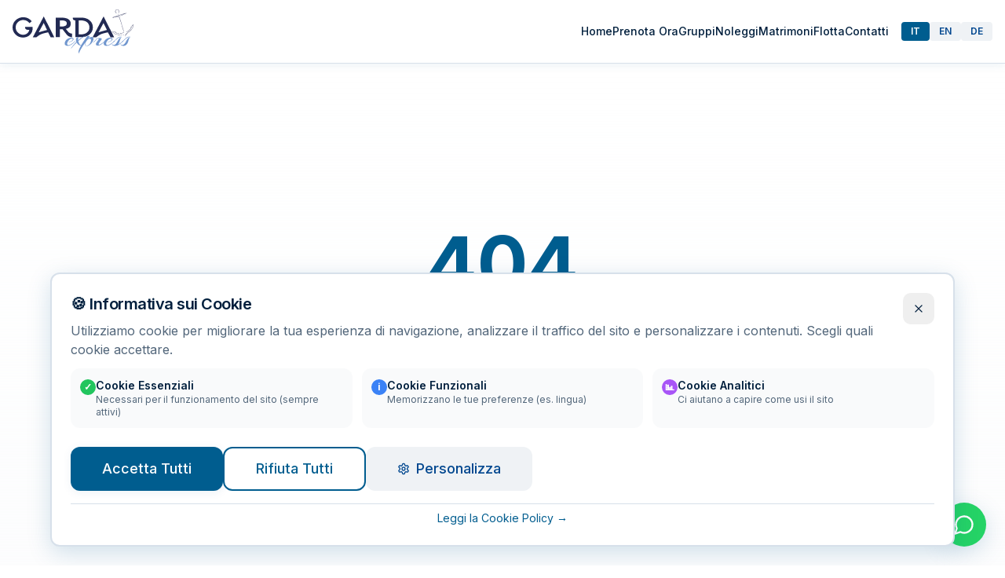

--- FILE ---
content_type: text/html; charset=utf-8
request_url: https://gardaexpress.it/de/cart/
body_size: 3525
content:
<!doctype html>
<html lang="it" prefix="og: http://ogp.me/ns#">
  <head>
    <meta charset="UTF-8" />
    <meta name="viewport" content="width=device-width, initial-scale=1.0" />
    <title>Traghetto Malcesine Limone - Biglietti Online | Garda Express 2025</title>
    <meta name="description" content="⛴️ Prenota biglietti traghetto Malcesine-Limone sul Garda. Partenze ogni 30 minuti. QR code digitale, pagamento sicuro. Noleggio barche disponibile.">
    <meta name="author" content="Garda Express" />
    <meta name="keywords" content="traghetto malcesine limone, battello lago di garda, biglietti online garda, escursioni limone, noleggio barche garda, garda express, navigazione lago di garda 2025">
    
    <!-- Enhanced SEO Meta Tags -->
    <meta name="robots" content="index, follow, max-image-preview:large, max-snippet:-1, max-video-preview:-1" />
    <meta name="googlebot" content="index, follow" />
    <meta name="bingbot" content="index, follow" />
    <meta name="language" content="Italian" />
    <meta name="geo.region" content="IT-VR" />
    <meta name="geo.placename" content="Malcesine, Limone sul Garda" />
    <meta name="geo.position" content="45.765991;10.813021" />
    <meta name="ICBM" content="45.765991, 10.813021" />
    
    <!-- AI Search Optimization -->
    <meta name="abstract" content="Servizio traghetto professionale tra Malcesine e Limone sul Lago di Garda con prenotazione online, biglietti digitali e pagamenti sicuri" />
    <meta name="topic" content="Trasporti marittimi, Turismo Lago di Garda, Navigazione" />
    <meta name="summary" content="Garda Express offre collegamenti giornalieri via traghetto tra Malcesine e Limone sul Garda, con sistema di prenotazione online avanzato, biglietti QR code e tariffe competitive" />
    <meta name="classification" content="Business" />
    <meta name="category" content="Travel, Transportation, Tourism" />
    <meta name="coverage" content="Worldwide" />
    <meta name="distribution" content="Global" />
    <meta name="rating" content="General" />

    <!-- Open Graph / Facebook -->
    <meta property="og:type" content="website" />
    <meta property="og:url" content="https://gardaexpress.it/" />
    
    
    <meta property="og:image" content="https://storage.googleapis.com/gpt-engineer-file-uploads/t9KQXEjqVIP2eQuVHIpJRNjaYZ43/social-images/social-1761059320044-Panorama Tour.jpg">

    <!-- Twitter -->
    <meta name="twitter:card" content="summary_large_image" />
    <meta name="twitter:url" content="https://gardaexpress.it/" />
    
    
    <meta name="twitter:image" content="https://storage.googleapis.com/gpt-engineer-file-uploads/t9KQXEjqVIP2eQuVHIpJRNjaYZ43/social-images/social-1761059320044-Panorama Tour.jpg">

    <!-- Google Fonts -->
    <link rel="preconnect" href="https://fonts.googleapis.com">
    <link rel="preconnect" href="https://fonts.gstatic.com" crossorigin>
    <link href="https://fonts.googleapis.com/css2?family=Inter:wght@300;400;500;600;700;800&display=swap" rel="stylesheet">

    <!-- Canonical URL -->
    <link rel="canonical" href="https://gardaexpress.it/" />
    
    <!-- Structured Data - Organization -->
    <script type="application/ld+json">
    {
      "@context": "https://schema.org",
      "@type": "TouristAttraction",
      "name": "Garda Express",
      "alternateName": "Traghetto Malcesine Limone",
      "description": "Servizio traghetto professionale tra Malcesine e Limone sul Lago di Garda con prenotazione online, biglietti digitali QR code e pagamento sicuro Stripe",
      "url": "https://gardaexpress.it",
      "logo": "https://gardaexpress.it/logo.png",
      "image": "https://gardaexpress.it/og-image.jpg",
      "telephone": "+393405998662",
      "email": "info@gardaexpress.com",
      "address": {
        "@type": "PostalAddress",
        "addressLocality": "Malcesine",
        "addressRegion": "VR",
        "addressCountry": "IT"
      },
      "geo": {
        "@type": "GeoCoordinates",
        "latitude": "45.765991",
        "longitude": "10.813021"
      },
      "openingHoursSpecification": [
        {
          "@type": "OpeningHoursSpecification",
          "dayOfWeek": ["Monday", "Tuesday", "Wednesday", "Thursday", "Friday", "Saturday", "Sunday"],
          "opens": "08:00",
          "closes": "20:00"
        }
      ],
      "priceRange": "€5-€10",
      "servesCuisine": null,
      "acceptsReservations": true,
      "paymentAccepted": ["Credit Card", "Stripe"],
      "currenciesAccepted": "EUR",
      "amenityFeature": [
        {
          "@type": "LocationFeatureSpecification",
          "name": "Biglietti Digitali QR Code",
          "value": true
        },
        {
          "@type": "LocationFeatureSpecification", 
          "name": "Prenotazione Online",
          "value": true
        },
        {
          "@type": "LocationFeatureSpecification",
          "name": "Pagamento Sicuro",
          "value": true
        }
      ],
      "aggregateRating": {
        "@type": "AggregateRating",
        "ratingValue": "4.8",
        "reviewCount": "156",
        "bestRating": "5",
        "worstRating": "1"
      },
      "offers": {
        "@type": "Offer",
        "url": "https://gardaexpress.it/booking",
        "priceCurrency": "EUR",
        "price": "10.00",
        "priceValidUntil": "2025-12-31",
        "availability": "https://schema.org/InStock",
        "validFrom": "2025-01-01"
      },
      "potentialAction": {
        "@type": "ReserveAction",
        "target": {
          "@type": "EntryPoint",
          "urlTemplate": "https://gardaexpress.it/booking",
          "actionPlatform": [
            "http://schema.org/DesktopWebPlatform",
            "http://schema.org/MobileWebPlatform"
          ]
        },
        "result": {
          "@type": "Ticket",
          "name": "Biglietto Traghetto"
        }
      }
    }
    </script>
    
    <!-- Structured Data - Service -->
    <script type="application/ld+json">
    {
      "@context": "https://schema.org",
      "@type": "Service",
      "serviceType": "Trasporto Passeggeri via Traghetto",
      "provider": {
        "@type": "Organization",
        "name": "Garda Express",
        "url": "https://gardaexpress.it"
      },
      "areaServed": {
        "@type": "Place",
        "name": "Lago di Garda"
      },
      "audience": {
        "@type": "Audience",
        "audienceType": "Turisti, Residenti, Famiglie"
      },
      "availableChannel": {
        "@type": "ServiceChannel",
        "serviceUrl": "https://gardaexpress.it/booking",
        "servicePhone": "+393405998662"
      },
      "hasOfferCatalog": {
        "@type": "OfferCatalog",
        "name": "Servizi Garda Express",
        "itemListElement": [
          {
            "@type": "Offer",
            "itemOffered": {
              "@type": "Service",
              "name": "Biglietto Adulto Malcesine-Limone",
              "description": "Biglietto singola tratta per adulti"
            },
            "price": "10.00",
            "priceCurrency": "EUR"
          },
          {
            "@type": "Offer",
            "itemOffered": {
              "@type": "Service",
              "name": "Biglietto Bambino Malcesine-Limone",
              "description": "Biglietto singola tratta per bambini 3-10 anni"
            },
            "price": "5.00",
            "priceCurrency": "EUR"
          },
          {
            "@type": "Offer",
            "itemOffered": {
              "@type": "Service",
              "name": "Noleggio Barca",
              "description": "Noleggio barche senza patente con carburante incluso"
            },
            "price": "80.00",
            "priceCurrency": "EUR"
          }
        ]
      }
    }
    </script>
    
    <!-- Breadcrumb Schema -->
    <script type="application/ld+json">
    {
      "@context": "https://schema.org",
      "@type": "BreadcrumbList",
      "itemListElement": [{
        "@type": "ListItem",
        "position": 1,
        "name": "Home",
        "item": "https://gardaexpress.it"
      }]
    }
    </script>
    
  
  
  
    <!-- Favicon - Multiple formats for maximum browser compatibility -->
    <link rel="icon" type="image/svg+xml" href="/favicon.svg">
    <link rel="icon" type="image/png" sizes="32x32" href="/favicon-32x32.png">
    <link rel="icon" type="image/png" sizes="16x16" href="/favicon-16x16.png">
    <link rel="shortcut icon" href="/favicon.svg">
    
    <!-- Apple Touch Icons -->
    <link rel="apple-touch-icon" href="/apple-touch-icon.png">
    <link rel="apple-touch-icon" sizes="180x180" href="/apple-touch-icon.png">
    <link rel="apple-touch-icon" sizes="167x167" href="/apple-touch-icon.png">
    <link rel="apple-touch-icon" sizes="152x152" href="/apple-touch-icon.png">
    
    <!-- Microsoft Tiles -->
    <meta name="msapplication-TileColor" content="#222a53">
    <meta name="msapplication-TileImage" content="/logo.png">
    <meta name="theme-color" content="#222a53">
    
    <!-- Web App Manifest -->
    <link rel="manifest" href="/site.webmanifest">
  
  
  
  
  
  
  
  
  <meta property="og:title" content="Traghetto Malcesine Limone - Biglietti Online | Garda Express 2025">
  <meta name="twitter:title" content="Traghetto Malcesine Limone - Biglietti Online | Garda Express 2025">
  <meta property="og:description" content="⛴️ Prenota biglietti traghetto Malcesine-Limone sul Garda. Partenze ogni 30 minuti. QR code digitale, pagamento sicuro. Noleggio barche disponibile.">
  <meta name="twitter:description" content="⛴️ Prenota biglietti traghetto Malcesine-Limone sul Garda. Partenze ogni 30 minuti. QR code digitale, pagamento sicuro. Noleggio barche disponibile.">
  <script type="module" crossorigin src="/assets/index-YhGE_3Ia.js"></script>
  <link rel="stylesheet" crossorigin href="/assets/index-CddH0AkG.css">
<script defer src="https://gardaexpress.it/~flock.js" data-proxy-url="https://gardaexpress.it/~api/analytics"></script></head>

  <body>
    <div id="root"></div>
  </body>
</html>


--- FILE ---
content_type: image/svg+xml
request_url: https://gardaexpress.it/assets/logo-garda-express-CdyuhFvH.svg
body_size: 146518
content:
<?xml version="1.0" encoding="UTF-8"?>
<svg id="Livello_2" data-name="Livello 2" xmlns="http://www.w3.org/2000/svg" viewBox="0 0 788.89 287.08">
  <defs>
    <style>
      .cls-1 {
        fill: #7096ce;
      }

      .cls-2 {
        fill: #222a53;
      }
    </style>
  </defs>
  <g id="Livello_1-2" data-name="Livello 1">
    <g>
      <g>
        <path class="cls-2" d="M81.37,114.58h49.63v4.22c0,9.6-1.19,18.1-3.56,25.49-2.31,6.84-6.22,13.24-11.72,19.2-12.44,13.35-28.27,20.03-47.49,20.03s-34.81-6.46-48.18-19.37C6.69,151.19,0,135.63,0,117.48s6.8-34.26,20.4-47.17c13.6-12.96,30.15-19.45,49.66-19.45,10.48,0,20.26,2.04,29.34,6.12,8.68,4.08,17.22,10.7,25.61,19.86l-14.41,13.16c-11-13.96-24.4-20.94-40.2-20.94-14.18,0-26.08,4.66-35.68,13.99-9.61,9.16-14.41,20.64-14.41,34.43s5.35,25.96,16.06,35.17c10.01,8.55,20.86,12.83,32.56,12.83,9.95,0,18.9-3.2,26.83-9.6,7.93-6.46,12.35-14.18,13.28-23.17h-12.41c-8.43,0-15.26-6.83-15.26-15.26v-2.86Z"/>
        <path class="cls-2" d="M346.71,126.66l14.85,18.29c6.44,7.94,16.01,12.69,26.23,13.04h0v23.13h0c-13.82,0-26.87-6.4-35.34-17.33l-27.09-34.98h-17.16v52.3h-26.13V53.34h30.61c22.88,0,39.4,3.17,49.56,9.52,11.21,7.06,16.82,16.39,16.82,27.97,0,9.05-.8,18.21-7.83,24.72-7.03,6.51-13.02,9.29-24.53,11.11ZM308.2,112.01h8.3c24.74,0,37.12-6.98,37.12-20.94,0-13.08-12.04-19.61-36.11-19.61h-9.31v40.55Z"/>
        <path class="cls-2" d="M500.7,69.81c-7.5-5.97-15.87-10.19-25.07-12.66-8.58-2.53-20.27-3.82-35.08-3.82h-47.66v5.99c0,6.71,5.97,12.14,13.33,12.14h3.44v109.67h30.51c14.94,0,26.47-1.19,34.6-3.57,8.7-2.38,17.03-6.6,24.97-12.66,15.82-12.13,23.75-28.02,23.75-47.67s-7.59-35.38-22.78-47.42ZM484.69,151.08c-5.35,4.18-11.32,7.25-17.93,9.19-6.62,1.82-14.9,2.72-24.88,2.72h-10.01v-91.53h10.01c18.94,0,33.27,3.9,43.01,11.67,10.79,8.71,16.2,20.09,16.2,34.1s-5.48,25.2-16.39,33.85Z"/>
        <path class="cls-2" d="M231.7,149.3l-30.36,7.29c-15.55,4.57-23.06,8.46-33.25,15.82l-12.52,9.05h-23.36L203.32,45.65l68.59,135.81h-23.73l-16.47-32.16ZM225.03,133.88l-22.09-45.03-32.69,60.45,54.78-15.42Z"/>
        <path class="cls-2" d="M621.75,149.3l-30.36,7.29c-15.55,4.57-23.06,8.46-33.25,15.82l-12.52,9.05h-23.36l71.1-135.81,68.59,135.81h-23.73l-16.47-32.16ZM615.08,133.88l-22.09-45.03-32.69,60.45,54.78-15.42Z"/>
      </g>
      <g>
        <path class="cls-1" d="M603.09,204.52c-.37,0-.8.24-1.27.73-3.16,3.16-6.55,6.22-10.17,9.21-1.12.92-2.26,1.83-3.43,2.75-4.93,3.83-9.54,6.97-13.79,9.41-4.26,2.43-7.67,3.65-10.23,3.65-2.19,0-3.29-.97-3.29-2.92,0-1.34.46-2.99,1.37-4.93.92-1.95,2.16-4.08,3.73-6.39,1.59-2.56,3.32-5.11,5.21-7.67,1.89-2.56,3.62-4.75,5.21-6.58,1.59-1.82,2.56-2.98,2.92-3.46,1.47-1.83,2.19-3.53,2.19-5.12,0-2.3-1.14-3.92-3.46-4.83-2.32-.92-4.26-1.37-5.84-1.37-2.69,0-6.01.16-9.96.46-3.62.29-11.41,1.2-13.01.8-.11-.03-.58,1.24-.75,1.52-2.89,4.31-6.11,8.41-9.71,12.29-2.99,3.25-6.02,6.22-9.08,8.91-.67.62-1.36,1.2-2.05,1.77-1.47,1.22-2.2,2.32-2.2,3.29,0,.49.26.73.73.73.24,0,.57-.17,1.03-.5.01,0,.04-.03.07-.04,4.62-3.65,8.88-7.64,12.79-11.96,3.89-4.32,7.54-8.74,10.96-13.25l.54-.73c.11.13,3.95,0,4.56,0,2.07,0,3.56.34,4.48,1,.92.67,1.37,1.37,1.37,2.1,0,.49-.1.94-.29,1.37-.17.43-.7,1.24-1.54,2.46-.61.97-1.7,2.62-3.29,4.93-1.59,2.32-3.29,4.78-5.11,7.4-1.83,2.62-3.48,4.96-4.93,7.02-2.43,3.53-3.65,6.88-3.65,10.06,0,2.43.92,4.65,2.73,6.65,1.83,2.02,5.36,3.02,10.6,3.02s10.61-1.52,16.15-4.56c5.55-3.05,10.9-6.78,16.08-11.23,3.03-2.6,5.91-5.18,8.63-7.74.01,0,.03-.01.04-.03,1.9-1.77,3.73-3.55,5.48-5.29.61-.6.92-1.27.92-2,0-.62-.24-.92-.73-.92Z"/>
        <path class="cls-1" d="M358.59,237.94c-5.36,0-9.83-1.31-13.42-3.93-3.59-2.62-5.39-6.42-5.39-11.41,0-5.36,1.28-10.35,3.83-14.97,2.56-4.62,5.96-8.67,10.22-12.14,4.26-3.47,8.92-6.18,13.97-8.13,5.05-1.95,10.07-2.92,15.06-2.92s8.7.88,11.14,2.65c2.43,1.77,3.65,3.93,3.65,6.48s-1.13,5.02-3.38,7.76c-2.25,2.74-5.51,5.14-9.77,7.21-2.68,1.22-5.75,2.28-9.22,3.2-3.47.91-6.48,1.37-9.04,1.37-1.95,0-2.92-.3-2.92-.91,0-.49.85-.73,2.56-.73,1.58,0,4.05-.46,7.39-1.37,3.35-.91,6.6-2.16,9.77-3.74,3.53-1.95,6.03-3.89,7.49-5.84,1.46-1.95,2.19-3.71,2.19-5.3,0-1.46-.58-2.68-1.73-3.65-1.16-.97-2.77-1.46-4.84-1.46-1.95,0-4.14.55-6.57,1.64-3.53,1.58-7.15,4.17-10.86,7.76-3.71,3.59-6.79,7.52-9.22,11.78-2.44,4.26-3.65,8.34-3.65,12.23,0,2.68.76,4.93,2.28,6.76,1.52,1.83,3.8,2.74,6.85,2.74s6.82-1,10.96-3.01c4.14-2.01,8.34-4.5,12.6-7.49,4.26-2.98,8.22-5.99,11.87-9.04,3.65-3.04,6.57-5.6,8.76-7.67.73-.73,1.28-1.1,1.64-1.1s.55.31.55.91c0,.85-.36,1.58-1.1,2.19-4.63,4.26-9.65,8.71-15.07,13.33-5.42,4.63-11.2,8.55-17.35,11.78-6.15,3.22-12.57,4.9-19.26,5.02Z"/>
        <path class="cls-1" d="M381.96,253.64c-.48,0-.82-.18-1-.55-.18-.36-.03-.79.46-1.28,3.77-4.99,8.67-11.08,14.7-18.26,6.03-7.18,12.69-14.43,19.99-21.73-1.83-4.75-2.74-9.5-2.74-14.24,0-5.11.97-9.01,2.92-11.69.61-.73,1.95-1.7,4.02-2.92,2.07-1.22,4.02-2.25,5.84-3.1,1.7-.73,2.98-1.1,3.83-1.1.73,0,.79.49.18,1.46-1.95,3.17-2.92,7.55-2.92,13.15,0,2.44.18,4.93.55,7.49,5.96-5.36,12.05-10.16,18.26-14.43,6.21-4.26,12.29-7.64,18.26-10.13,5.96-2.49,11.62-3.62,16.98-3.38.24,0,.33.12.27.37-.06.25-.34.37-.82.37-4.38,0-9.92,1.89-16.62,5.66-6.7,3.77-13.76,8.58-21.18,14.43-2.31,1.95-4.66,3.96-7.03,6.03-2.37,2.07-4.78,4.14-7.21,6.21.97,4.38,2.28,8.58,3.93,12.6,1.64,4.02,3.44,7.3,5.39,9.86,1.34,1.58,2.77,2.86,4.29,3.84,1.52.98,3.26,1.46,5.2,1.46,2.31,0,4.02-.73,5.11-2.19.24-.24.48-.27.73-.09.24.18.24.4,0,.64-.85,1.22-1.98,2.13-3.38,2.74-1.4.61-2.77.91-4.11.91-4.75,0-8.92-1-12.51-3.01-3.59-2.01-6.64-4.56-9.13-7.67-2.5-3.1-4.54-6.18-6.12-9.22-7.55,7.18-14.33,14.09-20.36,20.73-6.03,6.63-10.44,11.78-13.24,15.43-.73,1.1-1.58,1.64-2.56,1.64Z"/>
        <path class="cls-1" d="M434.18,286.87c-.85-1.22-1.73-2.74-2.65-4.56-.91-1.83-1.37-4.32-1.37-7.49,0-2.56.91-6.24,2.74-11.05,1.83-4.81,4.23-10.26,7.21-16.34,2.99-6.09,6.33-12.39,10.04-18.9,3.72-6.51,20.18-31.8,23.83-36.43,2.8-3.53,5.23-6.67,7.3-9.4,2.07-2.74,3.71-4.72,4.93-5.93,1.34-1.34,2.56-2.37,3.65-3.1,1.1-.73,2.25-1.1,3.47-1.1,1.34,0,2.89.34,4.66,1,1.76.67,3.44,1.86,5.02,3.56-1.34,1.58-3.1,3.83-5.29,6.76-2.19,2.92-4.26,5.72-6.21,8.4,2.8-3.29,6.51-6.21,11.14-8.76,4.62-2.56,8.95-3.84,12.96-3.84,3.65,0,6.57,1.16,8.77,3.47,2.19,2.31,3.29,5.36,3.29,9.13,0,4.14-1.16,8.67-3.47,13.6-2.31,4.93-5.42,9.71-9.31,14.33-4.75,5.6-10.01,10.17-15.79,13.7-5.78,3.53-11.05,5.3-15.8,5.3-3.41,0-6.09-.98-8.03-2.92-1.95-1.95-2.92-4.81-2.92-8.58s.85-8.09,2.56-12.6c-3.29,4.14-6.79,8.89-10.5,14.24-3.72,5.36-7.34,10.83-10.86,16.43-3.53,5.6-6.73,10.96-9.59,16.07-2.86,5.11-5.14,9.62-6.85,13.51-1.7,3.89-2.56,6.82-2.56,8.76,0,.97.12,1.58.37,1.83.36.48.4.82.09,1-.3.18-.58.15-.82-.09ZM482.39,237.21c3.53,0,7.03-1.12,10.5-3.38,3.47-2.25,6.6-5.2,9.41-8.86,2.8-3.65,5.05-7.55,6.76-11.69,1.7-4.14,2.56-8.03,2.56-11.69,0-3.29-.76-5.84-2.28-7.67-1.52-1.83-3.62-2.74-6.3-2.74-3.17,0-6.76,1.37-10.77,4.11-4.02,2.74-7.67,6.67-10.96,11.78-2.44,3.53-4.17,7.09-5.2,10.68-1.04,3.59-1.55,6.79-1.55,9.59,0,3.53.73,6.06,2.19,7.58,1.46,1.52,3.35,2.28,5.66,2.28Z"/>
        <path class="cls-1" d="M612.76,237.94c-5.36,0-9.83-1.31-13.42-3.93-3.59-2.62-5.39-6.42-5.39-11.41,0-5.36,1.28-10.35,3.83-14.97,2.56-4.62,5.96-8.67,10.22-12.14,4.26-3.47,8.92-6.18,13.97-8.13,5.05-1.95,10.07-2.92,15.06-2.92s8.7.88,11.14,2.65c2.43,1.77,3.65,3.93,3.65,6.48s-1.13,5.02-3.38,7.76c-2.25,2.74-5.51,5.14-9.77,7.21-2.68,1.22-5.75,2.28-9.22,3.2-3.47.91-6.48,1.37-9.04,1.37-1.95,0-2.92-.3-2.92-.91,0-.49.85-.73,2.56-.73,1.58,0,4.05-.46,7.39-1.37,3.35-.91,6.6-2.16,9.77-3.74,3.53-1.95,6.03-3.89,7.49-5.84,1.46-1.95,2.19-3.71,2.19-5.3,0-1.46-.58-2.68-1.73-3.65-1.16-.97-2.77-1.46-4.84-1.46-1.95,0-4.14.55-6.57,1.64-3.53,1.58-7.15,4.17-10.86,7.76-3.71,3.59-6.79,7.52-9.22,11.78-2.44,4.26-3.65,8.34-3.65,12.23,0,2.68.76,4.93,2.28,6.76,1.52,1.83,3.8,2.74,6.85,2.74s6.82-1,10.96-3.01c4.14-2.01,8.34-4.5,12.6-7.49,4.26-2.98,8.22-5.99,11.87-9.04,3.65-3.04,6.57-5.6,8.76-7.67.73-.73,1.28-1.1,1.64-1.1s.55.31.55.91c0,.85-.36,1.58-1.1,2.19-4.63,4.26-9.65,8.71-15.07,13.33-5.42,4.63-11.2,8.55-17.35,11.78-6.15,3.22-12.57,4.9-19.26,5.02Z"/>
        <path class="cls-1" d="M667.54,238.12c-4.87,0-9.16-.94-12.87-2.83-3.71-1.89-6.42-5.39-8.13-10.5-.12-.48.03-.79.46-.91.43-.12.7.12.82.73,1.22,2.68,2.8,4.56,4.75,5.66,1.95,1.1,4.08,1.64,6.39,1.64,3.89,0,7.33-1.16,10.32-3.47,2.98-2.31,5.66-5.23,8.03-8.76,2.37-3.53,4.5-7.15,6.39-10.86,1.89-3.71,3.68-6.91,5.39-9.59,2.68-4.5,5.87-8.58,9.59-12.23,3.71-3.65,7.09-5.9,10.14-6.76-.73-.37-1.64-.55-2.74-.55-3.05,0-6.39.91-10.04,2.74-3.65,1.83-7.33,4.2-11.05,7.12-3.71,2.92-7.3,6-10.77,9.22-3.47,3.23-6.64,6.21-9.5,8.95-2.86,2.74-5.14,4.9-6.85,6.48-.97.85-1.7,1.28-2.19,1.28s-.73-.24-.73-.73c0-.73.31-1.4.91-2.01,3.65-3.16,7.42-6.73,11.32-10.68,3.89-3.95,7.85-7.79,11.87-11.5,4.02-3.71,8.09-6.78,12.23-9.22,4.14-2.43,8.34-3.65,12.6-3.65h1.37c.43,0,.88.06,1.37.18,1.34.12,2.58.49,3.74,1.1,1.16.61,1.49,1.04,1,1.28-2.8,1.22-4.99,3.65-6.57,7.3-1.58,3.65-3.05,7.92-4.38,12.78-1.34,4.87-2.95,9.8-4.84,14.79-1.89,4.99-4.6,9.44-8.13,13.33,1.7-.61,4.38-2.01,8.03-4.2,3.65-2.19,7.67-4.9,12.05-8.13,4.38-3.22,8.46-6.79,12.24-10.68.48-.48.97-.73,1.46-.73.61,0,.91.31.91.91,0,.49-.24.98-.73,1.46-3.29,3.17-6.94,6.54-10.96,10.13-4.02,3.59-8.37,6.97-13.06,10.13-4.69,3.17-9.53,5.75-14.52,7.76-4.99,2.01-10.11,3.01-15.34,3.01Z"/>
        <path class="cls-1" d="M723.6,238.12c-4.87.2-9.16-.94-12.87-2.83-3.71-1.89-6.42-5.39-8.13-10.5-.12-.48.03-.79.46-.91.43-.12.7.12.82.73,1.22,2.68,2.8,4.56,4.75,5.66,1.95,1.1,4.08,1.64,6.39,1.64,3.89,0,7.33-1.16,10.32-3.47,2.98-2.31,5.66-5.23,8.03-8.76,2.37-3.53,4.5-7.15,6.39-10.86,1.89-3.71,3.68-6.91,5.39-9.59,2.68-4.5,5.87-8.58,9.59-12.23,3.71-3.65,7.09-5.9,10.14-6.76-.73-.37-1.64-.55-2.74-.55-3.05,0-6.39.91-10.04,2.74-3.65,1.83-7.33,4.2-11.05,7.12-3.71,2.92-7.3,6-10.77,9.22-3.47,3.23-6.64,6.21-9.5,8.95-2.86,2.74-5.14,4.9-6.85,6.48-.97.85-1.7,1.28-2.19,1.28s-.73-.24-.73-.73c0-.73.31-1.4.91-2.01,3.65-3.16,7.42-6.73,11.32-10.68,3.89-3.95,7.85-7.79,11.87-11.5,4.02-3.71,8.09-6.78,12.23-9.22,4.14-2.43,8.34-3.65,12.6-3.65h1.37c.43,0,.88.06,1.37.18,1.34.12,2.58.49,3.74,1.1,1.16.61,1.49,1.04,1,1.28-2.8,1.22-4.99,3.65-6.57,7.3-1.58,3.65-3.05,7.92-4.38,12.78-1.34,4.87-2.95,9.8-4.84,14.79-1.89,4.99-4.6,9.44-8.13,13.33-2.26,2.43-9.57,9.26-19.9,9.68Z"/>
      </g>
    </g>
    <g>
      <g>
        <g>
          <path class="cls-2" d="M749.15,143.02c-.32.07-.89.3.27-.42.05-.03.12-.09.1-.09-.13.04-.28.08.06-.13.33-.21.52-.27.63-.3.22-.06.64-.28,1.09-.53.13-.1.12-.13.36-.27.57-.2.92-.59,1.38-.9.23-.16-.14.04-.1-.02.05-.07-.21.13-.26.15-.22.11-.49.29-.66.34-.26.07-.18-.01.14-.26.29-.23.67-.45.94-.59.12-.06.18-.07.38-.21.19-.14.37-.28.62-.46.18-.14.4-.31.56-.43.32-.2.38-.36.81-.58.1-.03-.05.11-.06.15-.03.07-.39.37.01.16-.34.16.18-.24.03-.19.03-.06.03-.08.19-.24.42-.31.92-.69.79-.47-.02.08.07.08.02.18-.09.17.25-.14.46-.3.31-.24.61-.46.93-.67-.19.08-.36.15-.37.1,0-.01.04-.04.09-.08-.01,0-.03.02-.03.02-.03.03-.06.07-.05.08.14-.02,0,.14-.57.57-.27.21-.37.27-.41.25-.05-.02,0-.11-.08-.12.54-.4.11-.17.34-.37l-.02.02c.23-.18.56-.41.64-.52.07-.1-.26.18-.4.26-.33.19-.53.31-.15-.05.13-.12.3-.29.24-.28-.25.08.24-.31.57-.6.3-.26.63-.51.88-.66.19-.12.25-.11.15.01-.21.26.23-.02.45-.11.14-.06.2-.17.25-.21.25-.27.6-.58.94-.88.18-.21.4-.39.63-.56.07-.05.15-.1.21-.14.09-.06.17-.1.27-.23.04-.05.03-.07.13-.16-.13.1-.19.18-.3.27-.14.12-.24.2-.35.27-.26.16-.51.41-.77.66-.26.24-.39.23-.76.63-.1.11-.25.17-.34.2.45-.38.34-.41.65-.7.32-.3.64-.57.9-.73.23-.14.6-.49.79-.68.4-.38-.21.14-.14.06.13-.19.42-.48.76-.79.3-.28.66-.56.72-.54.06.02.22-.06.44-.21.24-.08.57-.51.88-.83.23-.31.4-.57.21-.49-.12.05-.38.28-.52.49-.1.16-.23.31-.46.51-.35.31.09-.17.06-.14-.38.29.03-.19-.13-.11-.12.06-.06-.03.15-.28.21-.25.34-.39.58-.58.22-.17.51-.5.8-.74.15-.12,0-.06,0-.1.05-.07.12-.14.2-.21.31-.29.12-.05.21-.11.13-.08.29-.19.52-.41.16-.15.2-.24.19-.27,0,0,.04-.07.06-.08,1.08-.99,1.09-1.35,1.78-2.16.28-.34.61-.7.91-.99.34-.33.4-.33.25-.07.31-.35.56-.64.83-.94.41-.48.77-.96,1.31-1.5.19-.19.48-.61.51-.73,0-.03.07-.11.13-.19.2-.28.1-.2-.03-.08-.15.14-.22.2-.09-.02.13-.21.34-.49.47-.63.13-.14.25-.28.34-.4.04-.05.08-.11.13-.17v-.03s0-.08,0-.09c-.03-.08,0-.1.07-.16h0s.05-.03.06-.04c.03-.04-.13.01-.04-.03.08-.04.17-.13.3-.17-.03-.02-.07-.04-.08-.05.01-.02-.01-.06-.02-.08,0-.02.02-.04.12-.02.07.01.36.07.22.11-.04.04-.1.08-.08.1.02.02.08-.03.14-.07.06-.05.15-.1.2-.15-.12-.06-.24-.13-.48-.21-.22-.08-.12-.09-.02-.09.18.01.63.13.83.21-.09.13-.16.25-.27.4.08-.08.16-.17.24-.25.04-.05.08-.09.12-.13l.06-.07s-.12-.04-.17-.07c-.15-.05-.23-.08-.24-.1.41.02-.46-.24-.77-.38-.05-.02-.11-.05-.18-.08-.1-.05-.16-.1-.12-.11.03,0,.1,0,.23.02.19.04.38.1.57.16.3.1.61.18.92.26.12.04.3.07.35.12.02-.03-.19-.07-.2-.1l-.1-.07s-.03-.03-.03-.04c.03-.03.07-.07.51.04l.16.04c.07.01,0,.04,0,.06l-.08.13c-.06.1-.13.19-.19.28-.11.15.1-.09.13-.11.03-.03.06-.05.1-.08.18-.13.14-.02-.04.27.11-.14.21-.26.29-.38l.11-.16.05-.08.03-.04s-.05-.01-.07-.02c-.4-.1-.78-.2-1.15-.33-.18-.08-.04-.08.13-.06.31.03-.12-.09-.51-.22.4.17.49.25.04.16-.2-.04-.33-.04-.63-.12-.09-.03-.16-.05-.26-.08-.19-.09-.67-.24-.86-.33-.16-.08-.11-.1.09-.07l.41.03c.24.05.41.09.63.14.77.2,1.69.46,1.64.31.08,0,.19.03.33.07.34.09.66.19.9.28.11,0-.03.08-.04.12-.04.04-.08.07-.12.12-.07.07-.14.12-.19.16-.12.07.11-.19.14-.26,0,0,.02-.03.01-.04l-.09-.02-.19-.04c-.11-.02-.18-.03-.08.02.24.12.35.04.25.16-.07.09-.16.19-.24.28h.01s.04-.13.04-.13c-.23.26-.47.53-.66.78-.23.29-.58.68-.6.84-.04.04-.16.19-.23.29-.15.15-.3.3-.39.35-.02.01-.04.02-.05.01,0-.06-.03-.11-.07-.12,0-.04.09-.19.16-.3.16-.25.3-.36.48-.54-.17.13-.31.27-.47.51-.12.16-.29.41-.48.64-.13.13-.27.28-.35.34-.01,0-.04.03-.08.08.02-.02.04-.03.06-.04.08-.06.26-.28.37-.38.16-.18.25-.26.26-.22,0,.05-.06.13-.19.31-.43.48-.68.87-.98,1.28-.12.15-.27.34-.3.42-.05.11.18-.05-.21.4.01-.01.03-.02.04-.03.02-.02.04-.04.06-.06.13-.1.21-.15-.09.2-.84.85-.83.84-.75.99.03.05-.19.36-.28.53-.05.09-.12.18-.28.34-.27.22-.36.26-.22.02,0-.02.14-.19-.05,0-.11.2-.29.4-.53.6-.18.17-.24.26-.28.34-.07.16-.24.43-.53.8-.15.17-.22.24-.2.17-.23.24-.35.32-.46.39-.17.11-.39.35-.62.63-.06.08-.13.17-.28.3-.65.56-.98.98-1.35,1.41-.5.48-.57.46-.56.38,0-.15.66-.74.98-1.1-.2.16-.51.44-.78.68-.43.3-.4.2.25-.56-.29.32-.58.63-.77.84-.26.26-.49.52-.59.69.47-.48.75-.71.94-.82.06-.03.08-.02.07.02-.05.1-.13.24-.44.55-.58.58-.45.53-.48.64-.04.14.29-.2.55-.43.66-.6.89-.73.73-.43-.64.63-1.18,1.15-1.92,1.87-.06.04-.1.07-.12.07-.1.04.25-.3-.02-.12-.04.02-.07.04-.1.05-.1.07.11-.18-.27.16-.11.09-.19.14-.26.19-.16.1-.25.13-.34.16,0-.08-.3.09-.36.06-.05-.02-.32.21-.59.44-.23.2-.55.45-.57.55-.04.16-.37.39-.72.65.25-.12.99-.7.39-.07-.48.45-.91.92-1.45,1.2-.21.11-.44.33-.38.33.16,0-.27.48.35.12,0,.03-.05.09-.12.16-.26.3-.76.78-.26.54.1-.05.04.03-.1.16-.27.23-.54.42-.82.62-.06.04-.14.09-.22.15-.34.21-.47.23-.61.27-.06.04-.11.08-.16.12-.3.25-.64.59-.93.7-.35.15.3-.31.54-.56.06-.05.07-.08.11-.12-.07.06-.06.07-.15.15-.52.45-.69.47-.72.44.21-.03-.37.39-.74.7-.15.12-.58.38-.44.37.13-.13.29-.27.61-.47.44-.25.55-.26.53-.17-.01.02-.04.05-.07.09-.09.07-.15.12-.24.19-.05.05-.61.43-.03.07.16-.1.03.02-.05.09-.32.27-.48.46-.77.71-.12.1-.26.2-.55.4.83-.55,1-.59.94-.46-.03.05-.14.14-.31.26-.12.07-.25.12-.33.22.33-.09.35-.04-.75.74-.51.33-.74.4-.76.33.1-.12-.17.02-.48.19-.14.07-.23.1-.22.07.07-.1.43-.32.66-.5.49-.4.47-.4-.19-.05-.27.13-.66.35-.65.28.08-.08.31-.23.48-.35.28-.18.62-.42.85-.61.14-.11.09-.09.01-.06-.04.01-.05.01-.06,0-.06-.05-.38.14-.76.4-.1.07.13-.03.09.02-.07.09-.3.25-.61.44-.45.25-.55.26-.65.27-.11,0-.33.09-.77.33.15.04.25.11,0,.34.11-.13.38-.23.63-.34.04-.01.06-.01.06,0-.09.1-.18.19-.47.38-.43.28-.4.32-.4.38-.28.17-.47.29-.51.36-.08.14-.45.33-.89.51-.07.03-.15.07-.24.11-.28.12-.6.27-.82.34-.29.1-.39.09-1.1.45-.44.23-.75.28-.54.12.27-.22.1-.21-.21-.16-.04,0,0-.03-.07-.02-.06.04.05,0,.05.02.05.07-.38.32-.75.54-.12.06-.24.11-.37.16-.39.13-.66.29-.99.44-.17.07-.28.1-.41.14-.39.11-.17.08-.22.11,0,.01-.02.04-.13.09-.48.16-.64.17-.57.11.25-.22-.24-.2.43-.56.24-.13-.15.03-.24.05-.3.07-.75.19-.82.17-.07-.02.35-.19.77-.32.19-.08.38-.14.56-.22.08-.04.15-.07.23-.11.33-.15.58-.24.8-.3.24-.04-.06.12-.45.31.35-.17.62-.31.98-.45-.12.01-.36.09-.55.15-.24.07-.35.08-.66.19-.1.03-.18.05-.2.05-.04-.04.27-.23-.57.1-.05.02-.17.04-.17.02,0-.02.18-.09.29-.12.49-.17.93-.39,1.32-.57.51-.24.84-.37,1.16-.45.14-.04.33-.11.48-.19.2-.12-.08,0-.1,0-.05-.02-.17,0,.12-.17.27-.16.47-.24.71-.34.28-.12.58-.24.88-.39.53-.26.56-.22.41-.11-.21.15.02.09.1.09.1,0,.89-.43,1.03-.42.11-.08.21-.16.33-.24.26-.2.1-.15-.28.04-.1.05-.1.04-.02-.02.13-.12.28-.26.09-.2-.09.03-.17.05-.16.01Z"/>
          <path class="cls-2" d="M764.16,142.97c-.09.1-.14.18.05.02.26-.21.47-.36.18-.05-.16.16-.4.39-.52.42-.11.03-.47.32-.72.53-.47.39-1.35,1-1.36.93-.02-.12-.02-.13-.63.35-.21.16-.08,0-.3.19-.18.14-.32.24-.49.35-.29.2-.8.61-.54.3.06-.06.11-.11.16-.15.04-.04.08-.07.13-.12q.67-.66-.19-.07c-.64.39-.09-.09.31-.47.09-.09.19-.19.28-.28.43-.39.97-.74,1.39-1.13.39-.26.49-.43.77-.66.23-.19.43-.35.63-.48.06-.04.09-.06.1-.05-.13.17-.36.4-.2.35,0,.03,0,.07-.11.19-.04.03-.07.06-.09.09,0,0,.03-.03.08-.07.35-.3.19-.22.16-.24.03-.06-.07-.05.11-.19.67-.57.79-.84,1.33-1.33.14-.12.27-.23.38-.3.12-.05.22-.08.15.05.23-.22.39-.42.64-.63.17-.13.2-.1.32-.18.08-.05.15-.09.19-.1.03,0,.03.01.01.05-.45.53.34-.21.48-.29.07-.05.13-.09.18-.11.15-.07.34-.22.62-.53.08-.08.13-.13.18-.18.56-.5,1.05-1.07,1.58-1.61.04-.07.32-.29.22-.26-.21.14-.34.35-.5.53-.74.86-1.07,1-1.55,1.35-.18.05-.18-.04.55-.73.29-.31.19-.33.41-.61.03-.05.1-.14.19-.25.2-.22.4-.43.61-.63.27-.25.4-.34.37-.25-.05.13.18-.08.4-.26.05-.04.11-.08.15-.1-.02,0-.09.05-.11.05.12-.23.33-.51.83-.94.26-.15.07.15-.07.4-.03.05-.04.08-.02.08.01-.03,0-.02.02-.07.15-.21.46-.56.65-.72.82-.64,1.52-1.66,2.27-2.55.2-.24.38-.44.53-.6.02.05,0,.13.36-.25.19-.2.23-.17.39-.3l.13-.1c.23-.21.33-.39.46-.57.16-.22.29-.46.52-.74.12-.14.19-.21.2-.18.01.07-.22.39-.41.68.43-.57.78-1.08,1.06-1.57.14-.24.32-.53.56-.86.2-.25.22-.16.55-.65.3-.26.24-.12-.28.62-.31.45-.61.89-.96,1.39-.17.26-.24.41-.37.63-.16.26-.43.65-.46.76,0,.02,0,.05-.04.11-.05.11-.27.4-.2.38.34-.42.15-.28.31-.51.1-.15.21-.31.33-.46.22-.25.27-.24.31-.23.12.04,1.13-1.19,1.72-2.11.36-.57.04-.17-.08-.06-.35.44-.26.23-.22.09.51-.79.59-1.03,1.1-1.93.06-.11-.03,0-.03-.03.01-.14.07-.24.46-.91-.12.15-.27.38-.37.48-.11.12-.13.1,0-.17.22-.43.84-1.45,1.19-1.93-.01.11.18-.12.09.12-.07.18.12-.12.2-.24.71-1.05.66-1.09.75-.91.02.04.05.05.02.17-.07.31-.33.77-.66,1.31-.11.17-.21.32-.3.44-.03.03,0,0-.04.05-.06.06-.08.06-.04-.04-.09.16-.05.16-.15.33-.19.37-.51.86-.64,1.18-.06.13-.04.13.04.03.1-.03.09.14.61-.7.23-.36.17-.15.27-.23l.08-.08c.46-.54.65-.85.85-1.39.13-.33.3-.7.57-1.21.07-.12.13-.21.17-.26.08.05,0,.38-.32,1.13-.03.06-.06.11-.09.17-.07.12.02-.04-.05.08,0,0,.03-.04.05-.08.19-.35.23-.35.32-.46.06-.01.09.02-.17.55-.24.42-.4.63-.49.72-.15.15-.29.36-.52.77-.11.19-.24.38-.28.41-.24.15-.4.54-.62.99-.18.38-.38.73-.44.68-.03-.03-.63.78-.4.33-.25.32-.53.74-.53.8,0,.19-.43.69-.63.96-.54.72-.84.99-.69.61.12-.31-.3.33-.37.38-.15.28.1.14-.56.91-.59.89-.82.96-1.16,1.3-.19.18-.32.38-.4.51-.1.16-.21.27-.33.41-.16.18-.23.24-.18.14.02-.05.17-.25-.03-.03-.1.11-.23.26-.33.42-.08.13-.16.27-.24.4-.15.25-.28.37-.52.61-.22.23-.53.52-.66.58-.1.05-.38.29.06-.23.38-.47.69-.97.19-.49-.05.05-.05.01-.07.02,0,.01-.02.03-.03.04.17-.1-.48.6-.26.42.16-.12.25-.19.09,0-.14.17-.4.43-.47.46-.1.03-.38.36-.53.49,0,.04-.02.09-.03.15-.37.28-.91.83-1.21,1.18-.54.62-.67.65-.82.76-.2.14-.11-.02.42-.57-.87.87-1.33,1.23-1.29,1.01-.04.03,0-.04-.03-.02-.06.08-.06.09-.09.15-.11.21-.4.55.09.17.02-.02-.03.08-.08.14-.34.4-1.32,1.29-1.68,1.5-.05.03-.02-.02-.15.09-1.03.91-1.16.86-1.42.94-.02,0,.03-.1-.21.18-.13.14-.5.45-.66.65-.13.12-.27.24-.39.35-.15.16-.1.16-.04.14Z"/>
          <path class="cls-2" d="M745.77,155.98c-.16.12-.33.25-.46.37-.24.21-.5.48-.58.6-.09.14.25-.17.38-.27.22-.17.39-.25.78-.58.23-.19.37-.25.35-.19-.02.06-.16.2-.41.4-.44.34-.84.72-1.21,1.09-.07.07-.23.21-.28.25-.11.08.04-.07.08-.13.14-.18-.1.03-.28.2-.53.51-.8.72-1.14.99-.32.25-.15.02-.06-.11.18-.25.23-.2.37-.33.1-.09.24-.23.27-.27.01-.05,0-.07-.01-.1-.19.19-.25.18-.45.4-.37.41-.57.58-.57.49-.34.34-.32.44-.78.93.5-.48.63-.55.76-.6.11-.03.17-.07-.23.39-.16.18-.28.34-.19.29,0,.03-.08.12-.13.18l-.23.36s-.04.08-.12.17c-.23.28-.28.26-.43.41-.57.64-.79,1.04-1.09,1.49-.2.25-.35.5-.5.65-.14.07.21-.56.21-.65-.07.03-.2.17-.21.11.02-.17-.05-.2.09-.5,0-.02.02-.06.05-.11.59-.73.89-1.28,1.24-1.75.17-.22.18-.26-.05-.04-.05.04-.1.09-.15.14-.13.1-.27.25-.42.42-.25.28-.29.28-.1-.01.14-.21.33-.45.52-.66.08-.08.03-.05,0,0-.23.28-.29.29-.34.31-.41.34.02-.22.55-.78-.14.12-.26.22-.37.32.04-.1-.08-.01-.22.1-.07.07-.11.09-.14.1,0-.11-.1-.11.56-.86l.09-.09c.33-.29.31-.15.92-.8.11-.11.2-.19.31-.31.19-.17.47-.45.44-.34v.04c-.35.43-.36.56-.63.92.06-.11.16-.24.44-.52.19-.19.35-.32.47-.41.38-.32.8-.7,1.25-1.13.07-.06.12-.1.19-.17.15-.13.24-.22.29-.29.07-.09.16-.2.28-.32.09-.09.17-.16.24-.23.19-.18.25-.26.24-.31-.25.22-.51.45-.84.75-.07.06-.13.11-.18.14-.28.16-1,.73-.11-.18.36-.37.35-.51.42-.68.05-.13.28-.31.63-.58.25-.17.35-.21.5-.3.47-.24.59-.33.99-.76.26-.23.44-.31.67-.46l.09-.06c.49-.24,1.17-.72,1.97-1.33.15-.09.31-.21.44-.27.33-.14-.12.19-.42.39-.3.21-.44.33-.37.33-.03.04-.1.1-.18.16-.31.27-.82.63-1.22.97-.06.05-.11.09-.16.14-.21.18-.69.54-.54.5.11-.04.51-.32.86-.56,1.09-.76,1.13-.76,1.31-.71.05.01.36-.16.52-.23.04-.01.06-.01.05,0,.03,0-.18.13-.02.03.07-.05.19-.13.29-.19.07-.05.14-.1.21-.15.12-.08.25-.17.34-.24.01-.03-.14.07-.23.12-.4.25-.53.29-.3.08.27-.24.51-.45.78-.69.09-.07.18-.15.32-.23.42-.3.87-.65,1.18-.74.05-.02.27-.18.35-.25.06-.03.1-.06.14-.08-.02,0-.06.04-.09.05-.08.05,0,0-.08.05-.18.04-.48.17.48-.46.45-.3,1.01-.72,1.22-.94.24-.19.45-.33.62-.39.03.04.3-.11.54-.23.06-.02.08-.02.09,0-.03.18-.03.18,1.48-.81.19-.12.38-.23.43-.31.21-.18.5-.39.79-.6.31-.22.43-.34.56-.49.09-.09.16-.17.28-.28.11-.09.21-.17.31-.24.17-.08.38-.2.34-.11-.12.14-.06.14.02.12-.3.36-.58.61-1.52,1.34-.13.11-.31.28-.55.41-.1.05-.15.07-.17.07-.09.03.15-.16-.14.02-.12.09-.23.17-.36.26-.21.16-.28.24-.44.37-.13.1-.24.19-.36.28-.08.06-.14.11-.21.15-.7.46-.61.28-1.02.49-.7.53-.78.73-1.34,1.18.29-.23.77-.58.85-.56.09.02.52-.21.63-.21-.32.24-.87.59-.52.47.23-.08-.43.3-.53.4,0,.04.54-.28.17.02-.18.15-.38.31-.66.48-.37.22-.4.2-.49.2-.12,0-.67.31-1.27.7-.03.08-.15.21.47-.2.18-.12.16-.07.11,0-.12.1-.26.19-.41.28-.63.47-1.25.85-1.87,1.22-.13.08-.22.13-.27.14.04-.11-.93.54-.66.26.44-.39,1.34-.99,1.39-1.18-.22.21-.31.36-1,.79-.29.19-.09.15-.37.38-.56.32-.83.6-1.21.9-.28.18-.52.34-.71.46l-.13.08c-.08.05-.15.11-.2.16-.04.04-.07.07-.1.11-.12.12-.27.24-.46.39-.06.05-.13.1-.21.16-.53.39-.61.36-.87.5.03.07.46-.22.52-.19-.02.03-.05.07-.11.12Z"/>
          <path class="cls-2" d="M780.52,107.9c.27-.32-.09-.02.24-.39.1-.13.01-.07.12-.2.23-.25.39-.42.58-.63.4-.49.09-.21-.05-.12-.32.22-.08-.12.69-.94.55-.59,1.11-1.2,1.57-1.63.26-.41-.6.56-.62.49.51-.71-.05-.2-.53.2-.29.35-.39.51-.58.76-.18.24-.36.49-.69.86-.16.17-.35.38-.44.47-.1.1-.18.16-.21.17-.12.02-.31.32-.47.49-.07.06-.19.17-.26.24.05-.04.09-.08.14-.12.27-.2-.19.34-.27.5-.07.12-.14.24-.36.48-.06.06-.11.12-.19.2-.2.19-.39.36-.49.42-.2.09-1.04.88-1.55,1.45-.08.1-.15.19-.22.28-.33.36-.47.6-.82.97-.16.07-.53.45-.92.86-.16.16-.24.15-.49.5-.04.05-.17.18-.25.27-.09.09-.18.18-.29.29-.1.09-.2.19-.33.32-.23.2-.46.39-.37.22.53-.69.97-1.22,1.13-1.52.05-.09.34-.43.45-.5.14-.1.45-.44.55-.48.08-.02-.07.19-.26.44-.15.19-.23.32-.05.18.34-.41.56-.74.97-1.21.4-.45.64-.8,1.05-1.3-.45.45-.75.81-1.06,1.17-.2.23-.38.48-.62.68-.14.11-.08,0-.07-.06,0-.02.01-.05.03-.07.05-.1.13-.22.25-.39l.08-.1c.14-.19.41-.5.52-.59.73-.63.64-.66.6-.74.03-.05.1-.14.15-.19.43-.41.4-.44.34-.44.01-.04.05-.09.09-.16.08-.12.2-.27.35-.45.14-.15.25-.27.36-.37.1-.09.18-.15.22-.17.06-.02.03.05.04.09.03,0,.08-.02.09,0,0,.01,0,.04-.02.07-.55.72-.28.59-.31.77,0,.06.18-.14.34-.3.21-.2.23-.16.45-.35-.12.06-.26.15-.51.4-.25.24-.3.25-.11,0,.27-.35.51-.54.78-.8.02-.07-.12.05-.17.06-.17.15-.15.2-.27.32-.45.48-.51.49-.4.3.08-.15.31-.44.36-.56.13-.17.22-.29.34-.46.1-.19-.4.32-.25.08.06-.15.62-.71.65-.83.03-.11-.48.42-.52.38-.06-.05.46-.67.44-.75.04-.06.1-.12.16-.19.05-.02.13-.08.22-.17.05-.05.11-.09.16-.14l.29-.28c.39-.38.74-.73.76-.67,0,0,.07-.05.12-.11.91-.97.91-.97.91-.81,0,0,.02,0,.04-.03.07-.08.13-.14.19-.2.45-.52.87-.97,1.08-1.14.25-.19.56-.55,1.02-1.08.33-.36.54-.57.97-.89.07-.05.35-.36.17-.26-.2.11-.42.25-.34.11l.08-.09c.6-.53.71-.76,1.47-1.39l-.03.02c-.1.18-.21.37-.29.54-.02.05-.07.12.2-.09.22-.18.34-.3.4-.39.11-.15.3-.34.54-.55.13-.11.24-.2.38-.32.13-.08.33-.36.29.03.02.3,0,.3,0,.33,0,0-.02-.03-.02-.04-.03-.03-.11-.44-.05.27.04.52.08.58.1.4.02-.17.02-.48-.02-.97.14.42.26.75.26-.49,0-.63.09.9.12.65.05.51.1.21.15,1.09.05.85.09,1.71.03,2.07-.05.3-.12-.49-.19-.72,0,.33.08,1.23,0,1.17,0,0-.01.43.02.78.01.15.04.16.06.24.02.07.04.2-.01.63-.08.72-.06,0-.1.06-.07.06-.18.72-.26,1.03-.03-.07-.02-.42.01-.75.08-.99-.04-1.58-.08-2.27-.02-.09-.03-.19-.04-.28-.04-.26-.09-.54-.13-.8-.11-.62-.16-.32-.11.72.01.37.02.72.03,1.16.01.33,0,.6-.01.82-.02.14-.05.04-.08-.02-.03-.1-.06-.1-.09-.22-.08-.79-.11-.05-.16.54,0,.07-.02.15-.02.24-.03.14-.05.17-.08.07-.02-.1-.04-.31-.04-.49.05-.91-.03-1.63-.07-2.46,0-.25,0-.46-.01-.7,0-.1,0-.2,0-.32,0-.04,0-.08,0-.13,0-.04-.02,0-.02-.02,0,0,.05-.1.06-.05,0,.02.02.04.02,0,0,0,0-.04-.03-.02-.12.16-.25.31-.09.23,0,.14-.01.26-.03.27,0-.23-.18.07-.34.22-.17.17-.36.36-.58.56-.05.1.12-.04.23-.1.23-.22.78-1.25.69.03,0,.39-.02.68-.04.99-.03.22-.04.67-.09.42-.04-.17-.05-.42-.08-.72-.01-.17-.03-.32-.04-.48l-.02-.25v-.13s-.01-.06-.03-.05l-.04.05c-.15.16-.35.38-.49.53-.13.13-.29.28-.41.4.35-.33.71-.68.38-.26-.45.43-.38.43-.44.52-.12.19-.18.33-.7.91-.02-.02.48-.62-.15.04-.14.15-.18.14-.23.18-.12.07-.32.23-.66.58-.42.44-.53.52-.44.33-.29.47-1.05,1.21-1.48,1.77-.22.29.04,0,.01.05l.02-.03c-.07.12-.41.51-.23.38h0s0,0,0,0c-.29.38-.93.96-1.09,1.27-.03.06-.16.13-.19.13-.05,0,.09-.24-.4.28l.02-.02Z"/>
          <path class="cls-2" d="M773.65,119.73c-.13-.06-.4-.12-.59-.18-.34-.07-.56-.17-.85-.25-.46-.16-.9-.31-1.46-.46-.09-.03-.14-.05-.17-.07,0-.03.16,0,.39.04.33.08.55.14.87.22-.43-.16-.62-.16-.93-.24-.35-.08-.54-.1-.83-.16-.1-.02-.18-.04-.26-.06-.46-.12-.34-.05-.47-.05-.2-.03-.29-.02-.42-.03,0-.03.04-.09.11-.18.1-.12.18-.21.24-.29.29-.34.57-.65.99-1.13-.09.04-.5.47-.77.73-.28.28-.58.66-.86.95.05.02.09.04.11.05.05.05-.1.04-.31,0,.16-.21.43-.52.66-.78.79-.91,1.45-1.69,2.07-2.43.62-.74,1.44-1.6,1.93-2.21.07-.08.15-.16.24-.26.06-.06.12-.12.17-.17.11-.12.23-.24.35-.39.24-.38.6-.84,1.21-1.43.09-.09.15-.15.18-.16.15-.09.23-.1.23-.02-.02.04-.06.09-.06.1.06-.07.14-.19.21-.26.34-.45.75-.87.98-1.04.23-.17.08.08-.33.55-.32.37-.14.19-.04.12.37-.27.2.04-.42.77-.24.28-.23.32.02.11l.02-.02c-.07.1-.15.21-.27.33-.71.78-1.13,1.32-1.24,1.61-.02.06-.11.18-.23.32-.07.07-.13.14-.2.22-.1.1-.2.21-.33.35-.28.29-.56.6-.84.91-.88,1.01-1.15,1.17-1.77,1.8-.32.41-1.31,1.46-1.29,1.58,0,.02-.02.04-.03.07.38.04.98.17,1.73.38.48.16.82.29,1.14.42h-.03c.57.19.76.32.96.45l.15.06c.07.03.18.06.16.07-.02.02-.04.03-.05.04-.03.02-.06.01-.11.01Z"/>
          <path class="cls-2" d="M763.62,132.9v.02c.35-.25-.3.37.07.09h.04c.02.09.54-.41.67-.48.05-.04.1-.07.13-.09.08.03.1.12.83-.59.11-.1.15-.12.24-.19.19-.19.38-.39.56-.56.14-.13.43-.38.22-.13-.3.36-.59.73-1.15,1.23-.12.11-.18.13-.37.34-.29.32-.57.58-.77.7-.25.16.25-.3.24-.36-.7.64-.76.65-.62.68.08,0-.19.26-.43.5-.37.37-.54.46-.74.58-.04.1-.05.17-.48.54-.12.1-.28.24-.27.27.03.07-.32.39-.66.65-.41.33-.36.21-.34.13,0-.03.06-.09.14-.16.13-.14.27-.28.44-.45.12-.12.23-.23.33-.33.52-.48.89-.87,1.35-1.32.45-.44.39-.49-.09-.11-.26.2-.46.34-.75.57-.29.24-.31.27-.22.24.06-.02.16-.06.17-.03-.02.04-.07.14-.23.26-.74.57-1.18,1.04-1.68,1.54-.11.11-.24.21-.38.31-.12.08-.2.14-.26.16-.24.08.25-.36.27-.46.15-.14.35-.3.54-.46-.14.05-.38.28-.6.42-.76.5-.87.45-.26-.11.32-.26.41-.34.6-.49.4-.33.74-.63,1.07-.96.51-.51,1.34-1.21,1.87-1.59l.2-.14c.23-.18.21-.12.34-.21Z"/>
          <path class="cls-2" d="M780.19,122.74c-.11.36-.19.66-.36,1.09-.14.36-.34.84-.84,1.48-.11.24-.29.57-.31.67-.01.05-.13.35.13-.05.13-.19.25-.36.13-.11-.1.21-.2.37-.26.4-.02.01-.06.05-.14.19-.07.13-.22.35-.21.35.1-.02-.81,1.17-.4.79,0,.06-.09.21-.22.41-.61.88-1.12,1.51-1.61,2.07-.17.19-.19.17-.15.05.42-.72.85-1.23,1.28-1.76.24-.37.24-.38,0-.11-.17.21-.37.48-.51.62-.03.02-.04.02-.04,0,.05-.16.23-.45.42-.76.22-.36.42-.62.57-.75.04-.02.05,0,.15-.09-.04.02-.12.1-.11.06,0-.07.16-.32.21-.46.06-.13.12-.26.25-.47.23-.39.16-.38.12-.39.03-.12-.13.11-.17.12-.02-.04.04-.18.2-.45.23-.44.55-.99.32-.8-.11.09.03-.27.41-.83.26-.39.56-.92.8-1.22l.04-.06-.03.06-.15.32c.5-.72.4-.41.37-.22,0,0,.06-.09.09-.14Z"/>
          <path class="cls-2" d="M784.95,116.6c-.03.06-.05.12-.08.19-.21.45-.2.58-.33.91.12-.26.2-.32.34-.66.16-.38.1-.15.15-.23,0,.06-.04.2-.13.43l-.19.52c-.04.11-.08.24-.11.33-.11.29-.14.42-.12.45.1-.14.18-.19.31-.69.04-.14.16-.46.29-.71.11-.22.13-.21.09-.06-.08.33.09.14-.07.65,0,.03-.04.15-.08.24-.19.47-.24.66-.17.64.03-.01-.02.19-.14.45-.08.19-.18.36-.17.28.02-.12.04-.21-.11.1-.11.24-.17.46-.18.5-.07.4-.46,1.01-.65,1.32-.27.45-.45.66-.32.24.05-.18.16-.45.21-.61.08-.3-.04-.18-.21.04,0-.07-.01-.09.16-.41l.28-.54c.1-.16.1-.13.09-.05.05-.13-.04-.01,0-.13-.07.03,0-.24-.37.47-.08.15-.16.24-.13.16.11-.36.26-.7.39-1.15.06-.19.22-.53.17-.3-.02.11-.02.19.04.05.07-.15.24-.55.23-.58-.02-.05.55-1.34.07-.41-.04.07.15-.49.22-.73.05-.18.1-.16.16-.25.03-.04.1-.21.15-.31.24-.46.31-.49.22-.12Z"/>
          <path class="cls-2" d="M788.21,101.33l.04.26c.03.64.01,1.15.03,1.75.03.42-.08.82-.08,1.39,0,.52.06.23.12.09.07.1.2-1.24.24-.67-.01.3-.04.74-.04.88.07.01.05,1.25-.05,2.02-.06.45-.12.77-.17.98-.05.21-.09.31-.1.3-.08-.01-.17.35-.35,1.46-.04.26-.1.52-.15.7-.05.14-.08.19-.07.16.03-.12.03-.22.02-.28,0-.05-.02-.07-.03-.1-.02-.07-.02-.24.13-1.03.18-.97.18-1.37.29-2.1.05-.33-.06.06-.1.23-.09.47-.16.79-.26,1.29.15-.5.11-.01,0,.7-.1.62-.16.6-.25,1.01.13-.85.03-.81.16-1.66.07-.43,0-.19.01-.28,0-.14,0-.26.06-.6-.07.3.22-1.03,0-.12-.05.22-.1.35-.09.16.01-.19.07-.49.12-.77.02-.09.02-.19.04-.27.09-.79.18-1.62.17-2.3.07-.43.03-.91.06-1.24v-.69c0-.35.07.18.05-.21-.08-1.33,0-1.14.05-1.31.04-.03.1.26.15.24Z"/>
          <path class="cls-2" d="M757.85,146.42c-.1-.06.75-.7,1.02-.99.14-.15.44-.42.47-.49.05-.11.02-.14.58-.57.25-.19.13-.15.05-.11-.15.07-.46.33-.64.47-.92.73-1.13.84-.74.37.24-.12.5-.33.83-.63.26-.23.59-.52.75-.55.07-.01.29-.17.51-.32.39-.28.74-.52.53-.23.25-.23.37-.36.5-.48.15-.13.29-.26.47-.39.39-.31.32-.1.83-.57.16-.14.24-.18.26-.17-.02.15-.95.87-.76.84-.65.55.06.04-.02.14,0,0,0,.03-.03.06-.23.28-.6.59-1.12.94-.19.12-.27.15-.22.05-.16.16-.08.14-.28.32-1.08.97-2.08,1.71-3.01,2.31Z"/>
          <path class="cls-2" d="M776.86,110.91l.14-.19c.4-.47.65-.72.89-.87.25-.16.67-.54.87-.63.19-.08.3-.36.49-.57.21-.23.26-.32.35-.45.59-.63.87-.87.91-.77-.02.04-.06.1-.11.18-.11.15-.25.33-.4.51-.12.15-.08.12-.08.15l-.04.06c-.51.55-.46.61-.65.88-.05.07-.09.12-.13.16-.12.15-.22.26-.37.45-.72.76-1.39,1.43-2.03,2.04h-.03s.11-.15.08-.14c-.26.26-.39.46-.6.7-.06.06-.11.12-.18.19-.07.06-.16.14-.22.19q-.77.75-.35.13l.1-.15s.06-.09.09-.14c.05-.08.12-.16.2-.26.06-.07.11-.13.17-.19.22-.23.37-.42.52-.62.19-.23.42-.49.62-.71.09-.18-.41.31-.23.04Z"/>
          <path class="cls-2" d="M738.81,163.74c-.54.83-.48,1.07-.42,1.06.12,0-.2.46-.3.65-.23.46-.51.91-.56.89-.05-.02-.15-.01.24-.75.2-.37.03-.12,0-.07-.09.11-.18.22-.26.33-.07-.08.15-.59.56-1.38-.19.23-.37.57-.56.93-.18.33-.37.7-.36.55.02-.11.67-1.27.09-.41-.15.23,0-.13.05-.21.36-.59.51-1.16.96-1.7.08-.12.15-.22.24-.35.72-1.12,1.57-2.12,2.43-3.14l-.02.02c.24-.23.28-.24.09.02-.47.58-.72,1.11-1.37,1.88-.07.09-.13.16-.25.3-.33.37-.67.81-1.06,1.47.32-.4.75-1.16,1.07-1.48.09-.1.15-.13.17-.13.04.04-.02.2-.21.56-.05.08-.1.15-.15.23-.32.48-.16.38-.38.74Z"/>
          <path class="cls-2" d="M784.34,115.47c.09-.01-.09.59-.26.97-.31.77-.32.53-.6,1.06.35-.79.49-1.21.58-1.62-.31.75-.55,1.25-.63,1.21-.07.11,0-.08.04-.2.02-.06.05-.17.05-.17-.04-.02-.07-.02.15-.55.26-.62.2-.37.25-.38.1-.32.12-.47.16-.66.04-.17.04-.21-.06.02-.2.46-.14.23-.02-.19.15-.52.37-1.22.2-1.05-.09.09.09-.45.19-.75.12-.36.22-.61.3-.71.08-.11.05.23-.04.47-.21.63-.25.94-.17.78.12-.27.27-.47.45-1.04.11-.44.26-.83.34-1.33.03-.21.14-.46.18-.46.01.02,0,.1-.02.23-.04.2-.1.4-.15.53-.15.36-.13.49-.11.51.07.09-.04.51-.22.91-.3.71-.07.48-.27,1.01.02.04.09-.17.15-.36.06,0,.02.21-.18.67-.12.28-.19.48-.24.73,0,.05-.03.19-.08.37Z"/>
          <path class="cls-2" d="M786.22,113.46c.29-1.06-.12.16-.1-.04.14-.52.24-1.05.42-1.59,0-.07.02-.13.05-.19.11-.27-.04.41.05.23.02-.01.05-.08.09-.24.05-.19.12-.37.12-.34-.1.69.11-.05.24-.44.03-.08.05-.13.06-.15.11-.2.02.23,0,.42,0,.14.08-.02.01.36-.19.92-.39,1.42-.63,2.08-.13.33-.23.54-.33.73.12-.19.16-.11.25-.2v.07c-.18.46-.36.9-.35,1.14,0,.07-.06.3-.16.51-.1.21-.19.51-.3.8,0-.1-.12.16-.18.23-.14.16-.19.17.02-.45.15-.57.37-1.3.18-1.04,0,0,0-.11.05-.31.05-.2.13-.48.26-.8l.09-.19c.19-.46.33-.34.6-1.46-.25.96-.44,1.18-.46,1.01,0-.03,0-.08.02-.15Z"/>
          <path class="cls-2" d="M749.77,151.6l-.31.18c.46-.32.36-.31.3-.32h0s.06-.15-.47.14c-.49.27-.13,0,.32-.32.13-.08.22-.14.31-.18.28-.12,1.11-.7,1.11-.58.31-.32-.46.21-.76.36-.14.07-.24.11-.17.02-.08-.04,0-.16.74-.65-.07-.09.63-.52,1.09-.85.34-.24.57-.37.77-.46.21-.09.33-.13,0,.12-.33.26-.07.16-.4.41-.16.12.04,0,.1-.04.37-.22.79-.49.75-.38-.04.13-.83.64-.9.68-.6.36-.49.33-.36.3.08-.02.13,0-.09.17-.49.38-.01.08.1.03-.02.03-.09.09-.19.17-.74.5-1.36.86-1.95,1.18Z"/>
          <path class="cls-2" d="M786.59,109.58c-.05.21-.11.46-.16.67-.06.19-.12.39-.18.63-.03.08-.05.14-.07.19-.04.1-.09.17-.15.39-.35,1.37-.27.63-.36.71-.08.35-.21.94-.34,1.02-.04.02.03-.18.07-.35.17-.67.09-.57.07-.7,0-.05,0-.1.02-.17.11-.46.19-.89.33-1.39.05-.14.13-.47.15-.46.06.03.08-.41.12-.54.19-.77.46-1.74.6-2.61.05-.13.09-.25.14-.47.05-.12.1-.16.12.02-.01.29-.04.71-.07,1.02-.04.41-.11.9-.2,1.42-.04.23-.07.42-.1.62Z"/>
          <path class="cls-2" d="M775.74,128.98c.5-.79.83-1.11,1.19-1.53.09-.1.11-.09.24-.31.48-.78.66-.92.8-.98l-.05.09c-.17.26-.31.46-.48.72-.33.51-.56.89-.24.58.13-.13.04.04-.08.24-.08.13-.18.29-.25.41-.17.26-.34.5-.51.69-.46.52-.89,1.18-1.46,1.82-.23.28-.42.48-.56.59-.1.07-.07,0-.08-.06,0-.05.09-.19.12-.27-.24.15-.05-.13.45-.73.34-.39.61-.84.89-1.25Z"/>
          <path class="cls-2" d="M757.06,147.05c.02.06-.01.15-.54.52-.07.05-.29.2-.13.11.22-.12.4-.21.17-.03-.25.19-.21.1-.38.2-.26.15-.48.32-.72.48l-.03-.03c.05-.09-.12-.02-.55.26-.07,0-.31.16-.53.31.57-.47.42-.47.1-.36-.01,0,.02-.03.09-.08.68-.46.89-.67.94-.8-.13.05-.15.03-.05-.08.54-.36,1.05-.72,1.56-1.09.15-.1.62-.39.69-.39.11.02-.17.29-.62.61-.06.04-.08.05-.05.04.02-.01.03-.02.06-.04.05-.03.13-.08.14-.08.18-.04.77-.53.84-.51-.54.45-.81.67-1.34,1.06-.56.39-.54.28-.88.48-.57.47.35-.12.39-.08.48-.38.5-.27.84-.5Z"/>
          <path class="cls-2" d="M756.98,147.64l.44-.29c.21-.12.11-.01.27-.1l.02.04c.53-.26.98-.64,1.6-1.17.16-.14.35-.28.49-.36.41-.2.33-.11-.81.84.91-.6.92-.48,0,.4-.14.1-.33.26-.34.22-.01-.04,0-.09-.39.2-.34.22-.46.35-.5.42-.03.05-.11.11-.21.18-.08.05-.25.15-.24.13.09-.23-.89.43-1.49.77-.36.13.06-.23.36-.51.07-.06.52-.39-.03-.04-.09.06-.04,0,.03-.07l-.02.02c.18-.13.48-.31.55-.41.12-.11.19-.19.26-.27Z"/>
          <path class="cls-2" d="M772.58,132.42l.65-.55c-.09.12-.26.39-.23.39.16-.12-.01.14-.07.27-.04.07-.09.15-.15.24-.13.19-.25.37-.43.58-.25.29-.4.5-.5.67-.18.28-.43.52-.7.74l-.11.07c-.17.09-.42.28-.31.06.05-.09-.12.07-.25.2-.21.2-.36.32-.46.37-.07.03-.08,0,.05-.17l.36-.48c.13-.23.49-.52.71-.77.14-.05.17-.02.65-.64.23-.29.44-.56.66-.84.03-.05.07-.1.12-.14Z"/>
          <path class="cls-2" d="M787.28,101.85c.04-.07.06-.18.1.59.04.79-.03,1.64,0,2.25-.02.55,0,.97.06,1.1-.21,1.66-.23.57-.35.95-.03.34-.04.79-.16,1.15-.05.21-.09.37-.12.39-.03-.04,0-.32.03-.53.05-.28.08-.59.11-.89.13-.82.14-.99.07-1.08-.02-.03-.04-.04-.04-.27,0-.1.02-.2.03-.3.08-.61,0-.95.04-1.52,0-.07.02-.14.03-.24.04-.19.07-.36.07-.83,0-.28,0-.5.04-.36.04.23.04-.46.08-.39Z"/>
          <path class="cls-2" d="M741.45,148.06c1.07-.29-.53.3-.2.26-.97.32-.75.14-1.01.14-.31.15-.41.22-.69.33-.07.03-.47.17.02.06.38-.08-.12.09-.17.13-.02.02-.33.11-.51.17.02-.03-.21,0-.17-.05.06-.06.04-.11-.7.06-.42.1-.85.02-.45-.12.49-.18.71-.29,1.86-.57.23-.05.11-.05.17-.07.17-.07.28-.13.65-.2.27-.06.39-.07.35-.03-.02.03-.2.11.24,0l.1-.02c.17-.02.27-.03.51-.09Z"/>
          <path class="cls-2" d="M755.67,140v-.02c.95-.74,1.26-1.06,2.11-1.55l.26-.19c.41-.25.31-.13-.1.22-.34.3-.01.07.08.03.17-.08.27-.11.11.06-.14.12-.3.24-.46.37-.24.19-.57.37-.69.53-.09.13.46-.31.56-.34-.1.14-.16.24.23,0,.34-.21-.06.16.2.01-.44.36-.64.44-.93.64-.15.09-.2.09-.31.14.09-.04.13-.04.03.07-.21.18-.51.39-.78.59l-.11.07c-.11,0-.54.22-.11-.14.06-.09.1-.16.19-.27.36-.31-.3.08-.19-.07.06-.08-.04-.09-.07-.13Z"/>
          <path class="cls-2" d="M778.21,108.29l-.24.23c-.32.35-.59.61-.63.57.15-.18.28-.35.2-.33-.05.02-.12.02-.03-.09.31-.43.37-.56-.19,0-.09.09-.11.09-.05,0,.22-.33.14-.28-.32.2-.14.14-.31.31-.19.12.11-.16.38-.47.44-.51.18-.09.27-.24.52-.54.44-.53.89-.96,1.22-1.24.16-.13.55-.57.48-.41-.24.4-.21.53-.52.99-.09.12-.19.24-.25.33-.16.24.07.11-.44.67Z"/>
          <path class="cls-2" d="M781.92,120.36c-.1.18-.17.32-.19.42-.06.35-.43.84-.61,1.25-.05.06-.05.03,0-.1.3-.79.3-.79-.09-.22-.13.2-.04-.04-.02-.14-.05.07-.02-.03.02-.13.25-.58.41-1.03.33-1.07l.13-.26c-.05.02-.14.09.14-.42.29-.53.18-.19.16-.12-.09.33.06.02.26-.36.31-.63.54-1.16.65-1.17.02.09-.11.49-.08.56.02.05-.04.25-.22.61-.26.46-.4.8-.43.99.02-.01.02.01-.05.16Z"/>
          <path class="cls-2" d="M782.78,103.26c-.14.04-.29.1.32-.66.28-.35.67-.87.02-.24-.3.29-.21.1-.29.13.43-.47.73-.85,1.07-1.25.22-.26.41-.48.54-.64.09-.1.22-.26.31-.32.07-.05.16-.12.3-.21.3-.21.52-.35.74-.62.09-.11.61-.53,1.03-.84.46-.35.3-.17.29-.12-.01.07-.3.34-.7.65-.74.57-.56.54-.78.76-.18.18-.95.82-.36.44.17-.11.02.09.02.14l.02-.02c-.17.17-.21.25-.47.48-.09.08-.16.13-.25.21-.08.08-.17.18-.27.28-.19.2-.4.41-.55.56.18-.17.49-.51.73-.75.23-.22.34-.26.27-.14-.06.07-.13.13-.19.19-.08.1-.15.19-.22.27-.19.22-.35.41-.47.55-.32.37-.67.75-1.09,1.15Z"/>
          <path class="cls-2" d="M742.06,158.09l-.26.26c-.43.36-.67.53-.64.36.06-.14-.19.1-.39.28-.51.46-.61.46-.28-.03.25-.25.47-.48.75-.76.37-.35.83-.68.79-.85,0-.03.26-.27.4-.41.21-.2.32-.3.49-.42.12-.11.14-.09.29-.24h-.01s.44-.14.44-.14c-.05.07-.17.18-.29.3-.06.05-.12.1-.19.17-.16.13-.32.29-.48.43-.17.15-.41.36-.6.52.16-.13.35-.31.45-.37.12-.08.27-.19.35-.23.06,0-.09.17-.28.38-.41.42-.21.28-.11.22.02.05-.17.26-.45.54Z"/>
          <path class="cls-2" d="M741.12,147.58c-.06.05-.24.14-.17.13.43-.04-.35.2-.69.28-.48.14-.95.27-1.32.41-.48.1-.59.12-.83.17-.14.02-.25.04-.34.05-.2-.01-.39-.03-.59-.04.02-.02.15-.06.27-.09.24-.07.57-.12.72-.2.11-.06.61-.18.9-.26,1.17-.28,1.06-.35,1.14-.44.07-.09.22-.14.74-.26.29-.09.52-.16.84-.25-.19.11-.73.33-.56.34-.15.07,0,.04-.11.1-.05.03-.06.07,0,.06Z"/>
          <path class="cls-2" d="M771.58,124.14c.15-.18.11-.18.09-.2.34-.42.69-.8,1.06-1.3.13-.17.67-.74.72-.68.03.04.17-.14.34-.34.34-.4.99-.85.77-.5-.15.24-.46.63-.7.87-.39.38-.26.34-.35.48l.02-.02c-.14.25-.39.41-.53.66-.05.06,0,0-.05.06-.02.02,0,0,.05-.05-.05,0-.34.31.06-.23.17-.22.06-.16-.05-.07-.18.14-.53.54-.46.33.03-.09-.43.5-.63.69-.08.08-.34.36-.34.31Z"/>
          <path class="cls-2" d="M763.2,141.82l-.18.1c.02-.1-.15-.04.6-.7.21-.18.48-.46.16-.24-.33.23-.29.14.06-.22.04-.05.06-.08.15-.16.19-.16.36-.31.56-.48.24-.2.33-.23.38-.24.05,0-.1.17-.26.33-.47.48-.48.55,0,.22.32-.26.51-.38.4-.2-.1.18.56-.39.45-.2-.31.45-.35.49-1.49,1.45-.05.04-.09.06-.12.07.29-.42-.36.07-.71.27Z"/>
          <path class="cls-2" d="M751.13,151.25l-.24.2c-.44.33-.93.64-1.44.97-.66.45-1.17.65-.92.35.09-.1.21-.22.33-.34l.16-.13c.19-.15.38-.26.56-.35.29-.17.47-.3.6-.43.41-.41.42-.41,1.28-.91.1-.05.13-.04.12,0-.02.06-.2.21-.43.39.23-.17.46-.34.52-.31.15-.04.26-.07-.16.24-.21.15-.31.25-.37.33Z"/>
          <path class="cls-2" d="M773.29,116.28c-.16.09-.33.21-.8.76-.19.22-.31.31-.29.26.04-.12-.19.04.23-.46.11-.12.22-.24.33-.34.19-.18.39-.37.5-.46.29-.22.25-.3.4-.45l.1-.11c.27-.32.56-.71.87-1,.48-.43.54-.28.24.12-.09.12-.17.23-.17.27,0,.09-.98,1.25-1.26,1.51-.12.11-.13.1-.05,0,.16-.22.15-.31-.02-.2-.02.02-.04.04-.05.05-.01.02-.03.04-.05.07h0Z"/>
          <path class="cls-2" d="M782.16,106.25c.46-.49.95-.97,1.35-1.42.59-.68.6-.62.72-.67-.03.05-.12.16-.18.24-.04.1,0,.08.21-.11.37-.35.15-.02-.04.24-.19.27-.45.56-.64.7l-.04.03c-.18.14-.75.79-.61.51.13-.24.59-.67.88-1.03-.4.33-.89.9-1.21,1.33-.32.43-.55.65-.9,1-.31.32-.4.35-.39.31.02-.08.18-.31.57-.74.31-.33.1-.18.28-.4h0Z"/>
          <path class="cls-2" d="M743.24,146.92v-.04c.29-.14.51-.2.77-.3.07-.02.13-.04.17-.04.15,0,0,.12.51-.06.42-.11.73-.21,1.28-.53.57-.31,1.32-.69,1.82-.79.01.01-.02.04-.08.09-.04.03-.11.07-.18.11-.68.36-1.26.69-2.01.99-.76.32-1.42.58-1.99.74-.18.05-.34.09-.24.03.24-.14-.31.06-.46.09-.48.23-.45.15-.56.16-.01,0-.04.01-.07.02-.02,0-.04.02-.06.03h.01s.15-.11.34-.17c.51-.18.62-.25.74-.34Z"/>
          <path class="cls-2" d="M778.11,111.16s-.67.58-.23.07c.64-.75.51-.72.6-.92.05-.12.33-.45.62-.72.5-.47.68-.71.7-.86.15-.07.2-.04.6-.44.1-.08.05,0,0,.09l-.07.09c-.65.7-.75,1-1.31,1.63-.05.06-.19.26.06,0,.23-.23.36-.32.29-.19-.03.06-.16.2-.28.33-.3.33-.35.34-.4.34-.09,0-.36.33-.59.58h.02Z"/>
          <path class="cls-2" d="M760.52,145.57l.34-.21c.15-.09-.36.38.24-.11.16-.13.12-.06.09-.01-.13.19-.03.18.3,0-.41.32-.73.56-.85.76-.14.23-.65.52-.91.71-.42.31-.65.4-1.04.66-.37.25-.1-.03.32-.38.49-.47.99-.94,1.51-1.43Z"/>
          <path class="cls-2" d="M736.01,169.84c-.08.15-.08-.06-.25.42-.08.24-.02,0-.02-.09.03-.34.13-.83.31-1.48.12-.51.19-.71.42-1.25.02-.07.06-.15.1-.23.11-.1.29-.37.42-.53-.13.36-.21.61-.19.69-.02.06-.03.11-.05.17-.05.12-.12.29-.14.36-.19.55-.29,1.12-.57,1.76-.03.07-.04.16-.03.18l-.03.09.03-.09Z"/>
          <path class="cls-2" d="M787.14,111.53l.02-.4c.06-.05.26-.61.23-.34-.06.64.12.57-.16,1.88-.04.2-.06.25-.12.4-.24.68-.56,1.34-.38.47-.16.44-.42,1.3-.3.62v.04c.06-.36.24-.73.33-1.12.14-.53.35-1.2.36-1.57Z"/>
          <path class="cls-2" d="M787.16,110.71l-.06.15c.03-.18-.12.21-.01-.23.05-.24.04-.23-.01-.1-.35.89-.34.87-.2-.11.04-.35.08-.82.04-.87.19-.86.27-.65.47-1.81.11-.43.11-.23.1.01-.12.97-.03.89.07.74-.06.4-.12.77-.19,1.23-.06.45-.11.65-.13.61-.02-.04.01-.32-.07.14-.09.36,0,.17,0,.24Z"/>
          <path class="cls-2" d="M740.12,162.42c.32-.28.31-.2-.08.33-.23.37-.38.61-.35.68.03.06-.43.69-.46.73-.3.34-.6.81-.69.83-.07.03.03-.33.31-.77.22-.35.17-.35.15-.38v.02c.31-.53.49-.76.53-.68.19-.22.32-.39.6-.76Z"/>
          <path class="cls-2" d="M737.87,148.59l.23-.02c.13,0-.01.04-.19.09-.45.11-.69.17-1.25.31-.51.13-2.11.29-2.18.21-.07-.05.16-.14.37-.22.16-.05.52-.09.86-.12.12,0,.32-.05.49-.07.31-.06.6-.1.84-.13.38-.04.27.05.83-.04Z"/>
          <path class="cls-2" d="M768.03,136.97c.14-.16.25-.35.44-.46.21-.11.74-.62.85-.62l.18-.2.06-.06-.06.06s-.21.35.14.03c.33-.28.32-.22-.03.2-.79.9-.59.52-.86.73-.07.15.59-.4-.24.5-.1.11-.19.18-.26.24-.07.05-.15.1-.11.04.13-.22.04-.2-.32.12-.17.15-.22.15-.19.06.12-.19.29-.42.29-.5.02-.03.05-.08.09-.13Z"/>
          <path class="cls-2" d="M782.73,117.97c0-.12-.09-.03.13-.61.14-.35.01-.06-.02,0-.07.1-.03-.04.02-.21.05-.14.12-.3.2-.45.19-.35.42-.77.54-1.31.07-.31.21-.64.3-.81.14-.3.12-.09.06.2-.04.17-.12.53-.27.81-.22.41-.37.75-.39,1.02-.02.22-.3.98-.24,1.05-.05.22-.14.46-.3.78-.15.16-.09-.13-.03-.45Z"/>
          <path class="cls-2" d="M745.77,155.98v-.04c.17-.17.35-.35.63-.55l-.03.02c.14-.1.36-.27.49-.34.23-.13.44-.26.72-.54.12-.13.34-.25.47-.32.6-.4,1.16-.75.71-.31,0,.01-.04.05-.11.1-.49.36-1.01.73-1.49,1.11-.55.41-1.24.91-1.74,1.24-.4.26.33-.31.34-.36Z"/>
          <path class="cls-2" d="M772.89,119.97h-.04c-.93-.17-1.53-.35-2.89-.84-.09-.01-.16-.04-.22-.06-1.17-.37-.44-.23-.11-.2.54.13,1.2.34,1.69.43.11.03.2.05.29.08.08.03.16.05.26.09.33.17.87.37,1.02.51Z"/>
          <path class="cls-2" d="M756.84,140.17s-.41.39.28-.1c.26-.2.43-.26.31-.11-.12.13-.2.27-.66.57-.88.57-1.22.74-1.1.53.05-.09-.25.06.08-.22.02-.01.04-.06-.17.08-.58.4-.88.55-.71.36.14-.16.62-.46.98-.66h-.02c.11-.05.23-.13.31-.17.13-.02.84-.46.7-.28Z"/>
          <path class="cls-2" d="M737.74,166.65c-.13.33-.35.78-.36.96,0,.1-.13.35-.21.52-.27.49-.41.87-.5.9-.1.03.08-.61.23-.98.08-.22.16-.42.11-.39-.03.01-.11.06.08-.32.13-.26.35-.75.33-.54-.02.24.16,0,.3-.16.03-.05.04-.06.04-.04,0,.02,0,.04-.02.06Z"/>
          <path class="cls-2" d="M786.59,101.27l.33-.38.11-.11.03-.03v.04s.01.09.01.09l.02.35c0,.21.01.42.02.65,0,.4-.03.74-.08.93-.01.05-.02.1-.04.04-.02-.38-.04-.56-.09-.51-.05.04-.1-.11-.14.07-.07.25-.03-.74-.12-.71-.14.15-.44.47-.33.3.22-.3.02-.14,0-.18-.02-.05.17-.25.45-.56.04-.05.08-.1.13-.15.03-.05.04-.03.04,0,0,.02.01.03.01.04,0,.01.01,0,.01-.07.03-.15-.07,0-.19.11-.29.28-.15.1-.18.09Z"/>
          <path class="cls-2" d="M745.48,154.5c-.16.06-.13-.03.2-.34.16-.14.33-.31.47-.35.27-.22.51-.34.85-.64.23-.2.71-.56.74-.48.02.04.27-.13.62-.35.47-.31.46-.22.24-.06-.39.28-.61.51-1.1.85l.03-.02c-.31.19-.14.02-.13-.04-.2.19-.27.28-.66.58-.47.34-.99.72-1.25.86Z"/>
          <path class="cls-2" d="M758.15,138.51l-.21.05c-.14.06-.09-.01.06-.17.45-.38.96-.75,1.44-1.13.18-.13.32-.23.39-.25.31-.17.6-.35.89-.56.21-.14.16-.06.03.09-.2.24-.52.46-.77.63-.27.19-.21.11-.07-.03.19-.19-.07,0-.21.11-.2.17-.55.33-.57.45,0,.07-.11.17-.48.44-.08.07-.18.16-.3.24-.11.08-.19.12-.21.12Z"/>
          <path class="cls-2" d="M781.09,121.37l-.08.21c-.19.4-.41.74-.61,1.16,0,0-.15.21-.18.23-.05.04-.02-.03.11-.26.15-.25.37-.81.08-.35.05-.31.34-.99.68-1.72l-.02.03c-.04.19.21-.27.26-.28-.05.26.06.27-.24.98Z"/>
          <path class="cls-2" d="M736.32,165.23c.23-.32.4-.49.79-1.18.14-.26.35-.51.28-.37-.18.4-.11.44-.4,1-.14.27-.24.36-.3.43-.12.13-.37.51-.53.76-.4.71-.48.73.03-.41.03-.08.07-.16.12-.22Z"/>
          <path class="cls-2" d="M786.23,107.4c-.12.49-.2.83-.29,1.17-.11.43-.18.6-.23.59-.03,0-.02-.17.02-.46.06-.44.12-.62.21-.88.09-.31.17-.96.29-1.2.05-.1.08-.09.13-.19v.08c0,.31-.05.61-.12.9Z"/>
          <path class="cls-2" d="M748.87,145.24c-.38.16-.77.32-.49.11.18-.13-.27.1-.29.09-.04-.03-.87.38-.19-.06.64-.4.62-.32.88-.41-.07.05-.06.07.12-.02.03-.02.2-.13.05-.07l.19-.09c.1-.05.15-.07.16-.06.46-.13.76-.18.36.12-.25.15-.52.28-.79.4Z"/>
          <path class="cls-2" d="M786.57,103.79c-.03.11-.06.07-.08-.07-.03-.19-.04-.62-.07-1.08,0-.12-.01-.23-.02-.35-.05.02-.14.13-.19.18-.13.13-.23.23-.3.28-.23.18-.08-.05.25-.44.15-.17.31-.38.45-.52.03.19.05.39.06.59.06.63,0,1.24-.11,1.41Z"/>
          <path class="cls-2" d="M775.95,118.8c.06.02.14.05.21.08.03.01.07.02.1.04-.03.03-.05.06-.08.09-.09.11-.15.2-.13.24.03.04-.07.21-.4.61-.25.29-.57.69-.67.74-.11.05.19-.35.35-.58,0-.04.27-.31.21-.3-.17.11-.02-.12.24-.47.07-.11.17-.19.16-.23-.06-.02-.08-.03-.09-.04,0-.02.05-.02-.02-.05-.22-.1-.67-.24-.58-.28.07-.03.3.06.48.11.09.02.16.04.22.07Z"/>
          <path class="cls-2" d="M785.03,117.97l.08-.24.55-1.1c.1-.02.33-.89.46-1.05.06-.08.18-.29.24-.35-.23.91-.48,1.37-.8,2.04-.14.37-.2.42-.27.54-.15.29-.1.13-.09.04,0-.12.03-.28-.17.12Z"/>
          <path class="cls-2" d="M776.43,112.67c.64-.75,1.07-1.16,1.16-1.11,0,0,0,.03,0,.04-.78.81-.11.22-.25.42-.13.19-.01.14-.25.44-.16.12-.48.49-.7.64-.32.22-.22.08.23-.45.22-.25.22-.31.23-.35.01-.07-.35.39-.41.37Z"/>
          <path class="cls-2" d="M786.35,106.42v-.1c.07-.42,0-.33,0-.53l.03-.1c.08-.25.18-.54.2-.12,0,.29.13,0,0,.97l-.02.14c-.09.39-.15,1.06-.26,1.21-.03.02-.04,0-.03-.16.03-.25,0-.24,0-.37.02-.31.08-.73.07-.96h0Z"/>
          <path class="cls-2" d="M781.08,120.64c-.15.13-.43.79-.62,1.07-.11.16-.21.27-.06-.02.31-.6.44-.98.66-1.47.37-.81.51-1.02.69-1.01v-.03c-.28.55-.4.95-.69,1.5l.02-.03Z"/>
          <path class="cls-2" d="M760.69,143.2s.01-.09-.04-.08c-.11.02.2-.27.37-.44.14-.14.39-.29.6-.43.7-.48.44-.18.27.04-.17.23-.61.55-1.01.84-.11.06-.29.18-.19.06Z"/>
          <path class="cls-2" d="M745.44,154.23c-.07.2-.49.65-1.02,1.08-.29.25-.44.36-.45.33,0-.05-.1,0-.29.12-.09.06-.15.07.02-.11.14-.15.31-.33.48-.45.36-.25.69-.57,1.04-.85.31-.26.3-.23.22-.12Z"/>
          <path class="cls-2" d="M752.53,142.63c.17-.12.35-.23.54-.31.15-.07.18-.06-.02.09-.52.4-.42.43.59-.19.32-.18.36-.17-.04.11-.25.17-.19.18-.39.32-.15.11-.29.21-.53.33-.12.05-.76.53-.45.22.1-.1.03-.12-.21-.03-.09.03-.24.1-.31.13-.31.11,0-.11.31-.32.14-.1.29-.21.51-.34Z"/>
          <path class="cls-2" d="M785.5,111.96s.01,0,.02,0c.04.09.03.33-.08.85-.02.13-.06.25-.09.37l-.34.76v-.02s-.03-.02-.03-.02c.02-.12-.11.13.03-.3.18-.53.18-.64.04-.33-.06.12-.12.28-.15.29.16-.71.36-1.03.51-1.61.04.05,0,.35-.08.72.1-.25.1-.48.18-.71Z"/>
          <path class="cls-2" d="M772.58,132.42l-.12.14c-.27.29-.5.54-.42.34.04-.11-.17.07-.31.17-.19.14-.07-.06.16-.39.31-.44.49-.59.7-.79.31-.3.09.01-.04.22-.25.41.06.15.02.31Z"/>
          <path class="cls-2" d="M734.42,149.72c.07-.05-.04-.05-.42-.05-.21,0-.63-.02-.33-.09.22-.05.46-.08.86-.12.36-.03.72-.05.74,0,0,.01,0,.03.07.02.36-.03,1.04-.1.71,0-.31.11-1.05.21-1.67.24h.03Z"/>
          <path class="cls-2" d="M771.56,117.4c-.13.15-.3.34-.43.5.37.1.64.19.41.21.24.1.28.16.5.25.07.05.03.06-.09.05-.09,0-.2-.03-.36-.08-.25-.1-.65-.19-.99-.29.14-.15.29-.3.46-.46.6-.55.83-.71.75-.49-.04.06-.1.14-.24.3Z"/>
          <path class="cls-2" d="M763.99,143.54c.16-.17,0-.08-.11.03-.5.49-.87.63-1.33,1.03-.04.04-.22.15-.26.16-.08.02.18-.17.25-.24.72-.74,1.33-1.05,1.8-1.41.2-.14.26-.11.17.04-.02.03-.19.2-.25.25-.18.15-.24.15-.25.14Z"/>
          <path class="cls-2" d="M738.89,162c-.58.93-.64,1.01-.84,1.06-.17.27-.33.54-.44.75-.08.18-.18.34-.25.41-.06.07-.15.18.06-.19.13-.22.14-.26.04-.14-.12.16-.09,0,.05-.25.18-.32.47-.7.54-.76.27-.23.6-.8,1.05-1.34-.1.19-.32.52-.23.48v-.02Z"/>
          <path class="cls-2" d="M735.18,170.07c.15-.33.37-1.36.49-1.38.06-.13.09-.16.06.04-.11.38-.2.82-.34,1.11-.03.21-.17.51-.19.69,0,.4-.11.89-.18,1.14-.13.46-.02-.35-.02-.55.01-.1.02-.15.02-.21.02-.18.01-.23.02-.34.03-.17.08-.33.14-.49Z"/>
          <path class="cls-2" d="M775.47,129.32c-.24.29-.45.54-.45.45.2-.35,0-.22.38-.77.43-.62.71-.87,1.1-1.36.01-.01-.02.07-.03.1,0,.03-.05.11-.12.23-.41.54-.82,1.06-.87,1.34Z"/>
          <path class="cls-2" d="M740.65,158.14c-.64.94.69-.55.89-.55-.37.33-.62.57-.92.99-.28.42-.84.84-1.27,1.41.51-.75.79-1.14,1.3-1.85Z"/>
          <path class="cls-2" d="M787.02,105.2s0,.09-.01.14c-.05.47-.11.91-.18,1.28-.07.62-.1.46-.14.52,0-.12-.03-.02-.04-.11,0-.07,0-.21,0-.26-.02-.33.05-.79.13-1.31.03-.34.03-.76.09-.92.02.06-.03.81.05.42.02.05.05,0,.07.02.02,0,0,.33.03.23Z"/>
          <path class="cls-2" d="M735.73,168.72l-.06-.04c.09-.32.21-.62.36-.91.26-.56.29-.52.25-.32-.07.35-.32,1-.51,1.77-.1.36-.2.57-.22.52-.02-.05,0-.23.15-.7.17-.53.16-.55.03-.34Z"/>
          <path class="cls-2" d="M770.26,126l.28-.34s.17-.16.28-.28c.6-.65.93-.92.81-.65,0,.02-.03.06-.06.1-.29.38-.37.36-.59.59-.19.21-.03.14-.35.44-.51.5-.67.58-.37.14Z"/>
          <path class="cls-2" d="M764.36,133.7c.01.15.02.15-.62.63-.15.12-.23.19-.37.31-.34.26-.74.57-.56.33.12-.15.48-.5.82-.77.35-.28.76-.62.73-.49Z"/>
          <path class="cls-2" d="M739.56,160.68c-.3.34-.24.34-.29.43-.11.26-.45.65-.74,1.11-.36.52-.3.28-.6.68.12-.26.29-.58.65-1.08.31-.4.63-.73.96-1.17.09-.09.09-.07.03.03Z"/>
          <path class="cls-2" d="M772.63,116.66l-.2.19c-.36.29.05-.21.09-.33-.1.09-.03,0,.06-.11.22-.24.35-.42.48-.59.09-.1.14-.16.2-.23.19-.2.35-.35.5-.49l.07-.05c.3-.25.42-.29-.19.38-.64.71-.07.15-.13.24.01.03-.09.16-.25.36-.26.31-.37.32-.62.63Z"/>
          <path class="cls-2" d="M773.24,115.62l-.18.2c-.05.1-.26.34-.44.55l-.1.15c-.27.28-.46.58-.83.89-.25.21-.3.23-.13,0l.09-.13c.51-.61.83-1.06,1.46-1.78.15-.16.26-.26.33-.31.09-.07.13-.07.15-.05-.03.09.12,0-.35.5Z"/>
          <path class="cls-2" d="M743.83,147.73c-.33.11-.76.25-1.05.31.47-.2.25-.22,1.08-.51.41-.17.74-.31.96-.46.17-.1.33-.15.39-.15.15-.01-.89.61-1.38.81Z"/>
          <path class="cls-2" d="M769.81,134.91c.23-.21.54-.57.71-.65.19-.09-.29.34-.33.43-.03.07-.16.26-.28.39-.25.27-.56.64-.8.8-.24.17-.11-.03.2-.4.18-.21.33-.37.49-.56Z"/>
          <path class="cls-2" d="M786.87,104.53c-.04.25-.03.71-.09.92-.06-.15-.11-.3-.02-1.32.05-.44.02-.94.08-1.13.05-.18.08.25.11.57.03.6-.08.51-.08.95Z"/>
          <path class="cls-2" d="M755.26,147.07c.07-.1-.23,0,.27-.34.44-.31.82-.51,1.11-.63.2-.08.12,0,.05.09-.1.11-.45.34-.72.52-.15.1-.29.17-.47.29l-.1.06c-.17.1-.21.09-.14.02Z"/>
          <path class="cls-2" d="M759.83,137.02l-.34.24c-.18.09-.07-.03.05-.15.19-.17.34-.31.51-.47.8-.78.8-.79,1.62-1.31-.07.08-.19.19-.32.3-.14.14-.28.29-.41.42l-.17.18c-.31.28-.56.55-.94.8Z"/>
          <path class="cls-2" d="M751.79,149.11s.23-.26.55-.46c.42-.27.94-.57.83-.41-.07.1-.17.24-.62.56-.32.22-.73.39-.76.31Z"/>
          <path class="cls-2" d="M785.9,110.28s.07-.4.02-.29c-.08.15-.09.01-.03-.39.08-.5.17-.86.27-1.07.06-.2.11-.37.16-.47.04-.09.09-.25.13-.32.06,0,.02.31-.11.82-.08.32-.15.53-.22.87-.07.3-.12.65-.21.84Z"/>
          <path class="cls-2" d="M770.02,126.93c.36-.29.23-.06.04.24-.23.36-.64.71-.97,1.08-.21.23-.15.14-.1.06.15-.22-.11-.07.44-.65.35-.38.22-.28.19-.29l-.02.02c.05-.09.16-.2.26-.31.05-.07.1-.12.15-.16Z"/>
          <path class="cls-2" d="M769.63,127.37c-.46.51-.77.92-1.12,1.36h0c-.18.16-.02-.09-.33.2-.21.19-.02-.08.13-.28.13-.18.27-.36.55-.64.4-.4.65-.6.76-.63l.02-.02Z"/>
          <path class="cls-2" d="M737.59,162.19c-.22.26-.43.5-.23.13.11-.21.26-.48.54-.85.39-.5.64-.71.59-.55.09-.09.11-.1.1-.06-.04.1-.14.25-.28.45-.06.08-.12.16-.18.24-.2.26-.36.42-.54.63Z"/>
          <path class="cls-2" d="M772.35,117.82c.48.1,1.06.27,1.57.4.43.11.7.24.64.27-.08.04-.68-.07-.98-.18-.43-.15-1.06-.36-1.23-.49Z"/>
          <path class="cls-2" d="M766.27,131.62c0,.08-.13.25-.47.6-.49.51-.58.52-.77.65-.18.12-.27.16.15-.27.05-.05.08-.09.14-.14.19-.2-.53.41.05-.13.35-.33.64-.5.9-.7Z"/>
          <path class="cls-2" d="M776.27,118.61c.11.04.23.08.33.11.03.02.14.02.11.06-.04.05-.07.09-.1.12-.12.15-.18.24-.11.22.07-.02-.23.38-.46.64-.39.43-.77.84-.74.69.01-.1.29-.45.49-.66.28-.38,1.25-1.17.48-1.19Z"/>
          <path class="cls-2" d="M778.48,124.52c.16-.14-.21.44-.34.67-.28.47-.55.83-.51.65.04-.15,0-.27.25-.67.28-.45.52-.7.6-.65Z"/>
          <path class="cls-2" d="M734.55,168.42c.21-.59.16-.17.25-.3.08-.11-.13.64-.21,1.02-.09.19-.28.88-.31.77-.04-.14.04-.62.28-1.49Z"/>
          <path class="cls-2" d="M751.41,150.72l-.03-.05c.05-.06.24-.17.32-.24l.21-.17c.36-.23.86-.6.99-.6.12,0-.07.19-.63.58-.17.12-.3.23-.44.35-.26.13-.33.14-.4.13Z"/>
          <path class="cls-2" d="M735.72,165.34c.28-.45.26-.28.4-.44.09-.1.05.06-.09.34-.23.35-.73,1.42-.78,1.4-.08-.02.2-.7.48-1.3Z"/>
          <path class="cls-2" d="M764.91,140.22s.1-.16-.11.01c-.06.04-.16.13-.17.13.19-.25.66-.72.83-.96.09-.13.35-.28.54-.43.16-.13.23-.17.18-.09-.05.1-.26.33-.42.51-.16.17-.3.33-.45.48-.15.15-.31.33-.4.34Z"/>
          <path class="cls-2" d="M764.05,133.67c-.26.23-.4.38-.54.55-.27.32-.83.8-1.12.97-.13.07-.29.17.1-.21.21-.2.73-.62.64-.65-.01,0,.2-.16.2-.15-.03.15.44-.32.7-.53.09-.06.1-.06.03.03Z"/>
          <path class="cls-2" d="M755.01,141.7c.12-.06.24-.11.37-.18.21-.09-.05.12-.21.27-.22.2-.43.3-.66.44-.48.31-.53.25-.99.54-.1.05-.11.05-.02-.03l1.53-1.07-.03.02Z"/>
          <path class="cls-2" d="M764.09,140.27c.11-.13.12-.23.48-.56.37-.33.75-.65,1.07-.88-.16.18.14-.02-.19.28-.47.42-1.06,1.1-1.36,1.16Z"/>
          <path class="cls-2" d="M759.59,138.33c-.52.41-.9.65-.97.65-.07,0,.24-.29.68-.63.42-.32.83-.6.88-.57.04.03-.14.23-.59.55Z"/>
          <path class="cls-2" d="M746.6,146.71c.41-.15.79-.33.76-.24-.04.08-.31.29-.91.52-.5.21-.7.24-.73.21-.04-.05.29-.24.88-.5Z"/>
          <path class="cls-2" d="M739.16,163.01l.11-.16c.28-.37.25-.25.44-.45-.02.08.29-.27.1.03-.23.25-.38.52-.44.67-.05.14-.11.27-.33.55-.19.24-.2.21-.12.03.03-.06.02-.08.03-.12-.03-.01-.03-.08-.04-.13-.01-.04.07-.19.25-.42Z"/>
          <path class="cls-2" d="M738.15,161.5s.06-.09.09-.13c.19-.25.25-.38.44-.62.05-.06.1-.11.17-.2.01.07-.03.15-.35.57-.39.48-.71,1.03-1.06,1.54-.31.48-.45.66-.52.65-.08-.01.11-.31.43-.75.29-.41.56-.79.8-1.07Z"/>
          <path class="cls-2" d="M775.35,118.46c-.09.05-.2.08-1.1-.19-.65-.2-.73-.28-.62-.29.23-.02.99.24,1.5.37.42.11.3.12.21.12Z"/>
          <path class="cls-2" d="M739.87,148.87c.5-.1,1.17-.26,1.16-.19,0,.03-.01.1-.65.28-.94.25-.77.13-.9.1-.11-.03.35-.14.39-.18Z"/>
          <path class="cls-2" d="M740.43,160.34c.15-.15.39-.38.34-.29-.07.11-.33.41-.52.67-.3.37-.44.6-.65.9-.25.33-.51.75-.72.93-.04,0-.06-.02.07-.24.31-.39.5-.63.59-.83-.06.06-.07.06-.05.01.09-.16.23-.34.42-.56.22-.28.27-.25.52-.59Z"/>
          <path class="cls-2" d="M767.35,129.69c-.12.13-.21.25-.37.38-.17.13-.14.03-.09-.03.41-.44,0-.09.05-.19.15-.26.44-.56.87-.89-.13.2.58-.41-.03.26-.12.14-.22.27-.42.47Z"/>
          <path class="cls-2" d="M744.11,154.64c-.26.23-.5.4-.81.7-.25.24-.66.54-.76.57-.12.04.23-.32.47-.58h-.01c.46-.34.97-.72,1.28-.87-.02.03-.08.09-.17.17Z"/>
          <path class="cls-2" d="M771.32,125.68c-.22.2-.72.8-.83.78-.11-.02.45-.58.66-.85.24-.29.55-.56.59-.53.04.03-.05.18-.43.6Z"/>
          <path class="cls-2" d="M741.75,146.88c-.13.07-.4.21-.82.36-.45.14-.9.22-.97.19-.09-.06.56-.22.91-.35.46-.17.86-.28.88-.2Z"/>
          <path class="cls-2" d="M772.41,124.34c.41-.51.65-.79.74-.79.08,0-.1.28-.39.64-.36.46-.58.58-.68.61-.1.03.11-.23.33-.47Z"/>
          <path class="cls-2" d="M775.97,127.84c.2-.28.41-.51.47-.53.1-.02-.15.38-.46.82-.29.41-.49.62-.51.59-.03-.04.1-.31.5-.88Z"/>
          <path class="cls-2" d="M745.61,153.41c.09-.13.2-.29.61-.59.37-.28.91-.64.96-.58.06.06-.5.43-.73.62-.31.25-.7.52-.83.55Z"/>
          <path class="cls-2" d="M786.74,99.09c.28-.27-.69.43.24-.34.6-.49,1.3-1.06,1.32-.96.01.04-.17.23-.52.54-.56.48-.87.7-1.06.78l.03-.02Z"/>
          <path class="cls-2" d="M738.78,149.45c-.26.09-.28.15-.95.3-.76.17-.82.11-.88.08-.06-.03.41-.16.83-.25.47-.1.87-.16.99-.13Z"/>
          <path class="cls-2" d="M787.97,110.34c-.07.15.04-.65-.03-.49.09-.57.17-.8.26-1.33,0-.04.04-.17.05-.25.32-1.47.35-1.49.27-1.05-.18.95-.13,1.1-.23,1.69-.12.75-.25,1.35-.32,1.43Z"/>
          <path class="cls-2" d="M769.31,138.82c-.31.32-.72.7-.82.69-.07,0,.14-.23.33-.46.22-.28.36-.44.54-.53.16-.09.23-.1.1.12-.03.04-.08.1-.14.18Z"/>
          <path class="cls-2" d="M745.66,153.82c-.1-.02.42-.44.68-.64.35-.27.76-.49.73-.41-.02.05-.32.33-.7.63-.38.29-.78.57-.71.43Z"/>
          <path class="cls-2" d="M737.13,165.28c-.3.52-.54,1.01-.69,1.22-.04.05-.07.13-.14.28-.25.61-.11.19-.14.18.31-.69.26-.74.3-.95.02-.1.14-.29.2-.38.1-.12.3-.45.18-.15-.14.37.02.18.28-.21Z"/>
          <path class="cls-2" d="M783.45,120.51l-.16.41c-.12.29.02.18-.27.74-.26.51-.23.32-.31.41-.02-.14.3-.58.4-.86-.07.09-.31.47-.12.01.06-.13.11-.3.23-.49.19-.31.19-.22.23-.22Z"/>
          <path class="cls-2" d="M756.61,148.83c-.52.37-.66.38-.74.38-.1,0,.29-.28.69-.55.68-.47.55-.3.65-.32.14-.03-.09.16-.6.49Z"/>
          <path class="cls-2" d="M744.29,154.9c-.22.22.04.03.07.04l.02-.02c-.33.29-.76.79-.96.87-.17.07-1.24,1.03-.57.29l-.02.02c.44-.32,1-.86,1.48-1.21l-.03.02Z"/>
          <path class="cls-2" d="M756.9,146.12c.4-.33.38-.44.93-.89.62-.52.74-.54.89-.59.05-.02-.06.12-.3.25-.08.04-.34.22-.19.18.07-.02-.25.28-.51.43-.24.13-.41.33-.82.62Z"/>
          <path class="cls-2" d="M771.43,121.62s.12-.03-.21.36c-.35.41-.74.88-.73.74,0-.07.16-.35.39-.63.33-.39.54-.56.55-.47Z"/>
          <path class="cls-2" d="M765.68,141.97c-.49.46-.72.62-.77.58-.04-.04.21-.28.51-.56.37-.34.73-.63.75-.6.02.03,0,.16-.49.58Z"/>
          <path class="cls-2" d="M756.84,140.17c-.08-.03-.96.56-.81.35.07-.09.26-.24.53-.42l.12-.07c.78-.53.73-.4.59-.18-.05.08-.27.21-.42.32Z"/>
          <path class="cls-2" d="M766.51,130.27l-.73.44c.37-.35.8-.7,1.06-1.09.08,0,.14-.01.19-.02.18-.13,0,.08-.13.24-.12.13-.19.24-.39.42Z"/>
          <path class="cls-2" d="M740.51,158.93c-.29.36-.41.58-.87,1.07-.03-.02-.36.32-.14-.01.15-.24.36-.51.71-.86.37-.37.46-.44.31-.2Z"/>
          <path class="cls-2" d="M751.88,143.19l.14-.03c-.18.1-.35.19-.27.19.09,0-.3.22-.47.33-.2.13-.22.1-.3.13-.26.09-.67.31-1.12.56h.02s.1-.16.27-.3c.37-.22.3-.12.54-.24.39-.21.77-.4,1.18-.64Z"/>
          <path class="cls-2" d="M746.19,146.37c-.62.33-.8.27-1.31.5-.06-.02-.27.03-.14-.07.06-.04.11-.09.26-.15.17-.07.47-.17.46-.16-.14.15.74-.21.85-.19,0,.01-.04.03-.12.07Z"/>
          <path class="cls-2" d="M748.87,145.24l.79-.4c.55-.27.98-.51,1.11-.5-.03.03-.08.06-.16.11-.35.24-.64.48-1.22.71-.01,0-.02,0,0,0,.04-.03.07-.05.11-.07.16-.12-.16.04-.25.06-.03,0-.02-.01.04-.05.07-.08-.34.13-.42.14Z"/>
          <path class="cls-2" d="M761.97,132.05c.33-.26.52-.39.58-.36.07.03-.37.4-.56.57-.34.29-.64.5-.63.43,0-.05.27-.33.61-.64Z"/>
          <path class="cls-2" d="M765.59,131.66l-.18.14c-.29.27-.55.52-.64.53-.06,0-.2.09-.37.21,0,0,0,0,0-.01.07-.07.17-.16.2-.21.52-.65.69-.71.87-.78-.19.21-.08.14,0,.08.38-.33.09,0,.11.04Z"/>
          <path class="cls-2" d="M776.25,109.51c.09,0-.2.34-.41.57-.31.34-.61.6-.65.59-.04,0,.17-.31.49-.66.36-.39.5-.48.57-.51Z"/>
          <path class="cls-2" d="M772.02,114.26c-.18.27-.33.49-1,1.22-.81.9-.94.96-1.08,1.05-.18.13.35-.49.86-1.06.63-.7.99-1.04,1.21-1.22Z"/>
          <path class="cls-2" d="M743.35,158.71c.09-.15.28-.38.57-.67.4-.39.5-.38.58-.4.1-.02-.25.3-.49.55-.33.33-.49.42-.65.51Z"/>
          <path class="cls-2" d="M780.86,107.33s0,.05-.11.18c-.03-.09-.39.39-.57.57-.08.09-.12.11-.17.15-.15.15-.2.18-.15.09l-.02.02c.1-.13.02-.08.1-.19.12-.17.29-.36.48-.58.06-.07.12-.13.19-.2.41-.43.89-.95.47-.35-.04.08-.14.19-.22.3Z"/>
          <path class="cls-2" d="M744.32,156.13l.07-.06.07-.06c.15-.09.68-.55.66-.45l-.1.11c-.25.2-.38.37-.63.59-.19.16-.32.22-.53.45-.18.19-.37.38-.49.43-.07.03,0-.07.06-.16.06-.09.18-.22.42-.4.16-.13.39-.32.48-.45Z"/>
          <path class="cls-2" d="M774.78,130.06c-.05.13-.55.74-.36.63.03-.02-.24.33-.38.48-.17.18-.31.34-.43.53-.06.11-.19.26-.24.29-.1.07.05-.14.18-.33.28-.45.74-1.02,1.23-1.61Z"/>
          <path class="cls-2" d="M780.79,104.59c-.29.35-.45.59-.98,1.18-.31.34-.53.55-.61.57-.08.02.12-.25.36-.52.12-.14.2-.22.31-.34.09-.09.21-.21.35-.35.16-.15.37-.35.58-.53Z"/>
          <path class="cls-2" d="M759.71,137.48c.33-.27.51-.4.71-.49.17-.09.17-.05-.11.18-.42.34.4-.18-.24.29-.43.32.11-.18-.31.12-.18.13-.63.47-.38.2-.12.03.19-.19.33-.31Z"/>
          <path class="cls-2" d="M734.48,170.39c-.06,0,.07-.42.15-.73.18-.7.26-.73.32-.81.07-.08-.04.37-.12.66-.15.53-.25.7-.35.88Z"/>
          <path class="cls-2" d="M768.78,118.64s-.08-.03-.13-.05c.29-.31.51-.61.82-.92.55-.5.3-.17-.29.51l.03-.04c-.11.13-.21.25-.32.37.41.1.8.21,1.1.35.09.06.27.16-.34,0-.29-.07-.77-.27-.88-.22Z"/>
          <path class="cls-2" d="M743.64,146.06c-.06.03-.12.05-.17.08-.22.1-.45.17-.65.22-.44.15-.59.16-.6.12-.01-.03.13-.1.36-.18.4-.15.72-.25.96-.31l.21-.07c.2-.05-.05.09-.1.14Z"/>
          <path class="cls-2" d="M777.68,108.89l-.13.19c-.22.28-.43.56-.76.91-.28.23-.18.04-.14-.08,0-.01.19-.21.29-.33.46-.54.66-.7.74-.69Z"/>
          <path class="cls-2" d="M752.69,142.98l.53-.33s0,.05.11-.03c.51-.39.63-.41.73-.42.11-.01-.23.23-.45.38-.34.24-.76.45-.9.47-.05,0-.02-.04-.02-.06Z"/>
          <path class="cls-2" d="M775.81,112.98c-.28.32-.4.56-.8.94-.29.27-.27.18-.23.06l.02-.05c.12-.17.29-.37.49-.58.07-.07.16-.15.26-.25.1-.09.21-.19.28-.24.05-.03.07-.02-.03.12Z"/>
          <path class="cls-2" d="M735.01,171.03v.09c-.08.22-.2.93-.18.45.02-.28,0-.65.18-1.2.1-.24.34-1.18.16-.29-.06.19-.1.36-.11.47,0,.14-.02.3-.05.49Z"/>
          <path class="cls-2" d="M786.08,106.53c-.08.44-.17.68-.2,1.13-.01.18-.05.33-.08.34-.02,0-.04,0-.04-.07.02-.4.11-.83.18-1.25.05-.33.08-.18.1-.14.01.02.03,0,.05,0Z"/>
          <path class="cls-2" d="M737.68,164.04c.13-.1-.07.29-.19.48-.15.25-.47.84-.44.7.04-.16-.19.07.17-.58.26-.46.46-.7.46-.59Z"/>
          <path class="cls-2" d="M755.41,147.56s.2-.06.05.08c-.22.14-.34.24-.49.36-.16.13-.4.29-.63.41-.24.13-.23.11.02-.09.06-.05.07-.08.07-.09-.01-.02-.09,0,.14-.16.27-.19.38-.22.42-.23.25-.04.27-.2.42-.28Z"/>
          <path class="cls-2" d="M737.35,163.51s.54-.99.63-1.07c.21-.2.36-.68.47-.68.07,0-.4.6-.45.75,0,.03.02,0,.03.01.04.03-.11.26-.3.55-.32.49-.06-.06-.38.44Z"/>
          <path class="cls-2" d="M759.68,143.83c.32-.26.63-.47.29-.16-.35.33-.17.28-.65.68-.1.06-.24.19-.33.24,0-.03.16-.19,0-.1-.18.09-.07-.05.37-.4.11-.09.21-.17.32-.26Z"/>
          <path class="cls-2" d="M741.62,160.51l.12-.17c.11-.09-.02.14.37-.3.14-.16.43-.46.43-.39.07-.06.07-.05.01.03-.14.17-.27.33-.42.51-.3.36-.54.65-.41.39.06-.13-.46.4-.09-.06Z"/>
          <path class="cls-2" d="M739.82,147.7c-.14.07.16.07-.51.24-.46.12-.49.05-.58.03-.08-.02.31-.13.61-.22.56-.16.5-.1.49-.05Z"/>
          <path class="cls-2" d="M734.24,170.6c.08-.44.23-.74.27-.75.07,0-.14.56-.14.86-.02.19-.12.7-.17.71-.06.01,0-.47.04-.83Z"/>
          <path class="cls-2" d="M748.78,151.49c-.72.46-.59.48-.95.78-.05-.05-.85.5-.36.07.36-.32.83-.62,1.31-.84Z"/>
          <path class="cls-2" d="M744.32,154.88c.14-.18-.11-.03-.05-.14.32-.26.37-.24.62-.43.29-.21.62-.38.52-.29-.35.32-.81.7-1.11.87l.03-.02Z"/>
          <path class="cls-2" d="M754.21,139.28c-.22.17-.39.33-.72.51-.1,0-.38.11.08-.24.32-.24.73-.48.9-.53-.06.07-.15.16-.26.26Z"/>
          <path class="cls-2" d="M748.13,143.52c-.1-.02-.83.38-.87.32-.03-.04.14-.15.41-.3.26-.14.47-.22.49-.18,0,.02-.1.11.23-.05.2-.1.19-.07.08,0-.12.07-.21.12-.35.2Z"/>
          <path class="cls-2" d="M742.06,158.09c.1-.13.38-.42.4-.49l.07-.08c.17-.19.32-.35.41-.47.14-.19.29-.28.42-.38,0,.1-.16.33-.78.99l-.5.43Z"/>
          <path class="cls-2" d="M768.03,136.97s.02,0,.02.01c-.28.4-.71.88-1.27,1.34-.05.03-.06.02-.02-.03.22-.27.53-.56.74-.85.36-.47.37-.35.54-.48Z"/>
          <path class="cls-2" d="M741.98,159.98l.13-.18c.09-.09.19-.2.26-.28.16-.21.34-.45.53-.57.2-.12.1.07-.2.42-.17.22-.43.43-.37.35.36-.52-.16.08-.35.27Z"/>
          <path class="cls-2" d="M749.29,145.11s0,0,0,.02c.14-.05.15-.04.05.03-.37.2-.96.44-1.07.59-.02.03-.26.12-.4.19-.2.11-.28.14-.24.09-.23.04.1-.14.53-.35.4-.2.76-.38,1.13-.58Z"/>
          <path class="cls-2" d="M736.66,167.95c.22-.52.48-1.23.61-1.33.13-.1-.09.47-.34.92-.07.13-.23.42-.28.41Z"/>
          <path class="cls-2" d="M756.74,146.55c-.34.24-.69.48-1.03.72-.21.14-.5.36-.51.3,0-.04.11-.16.52-.43.37-.24.7-.45,1.01-.59Z"/>
          <path class="cls-2" d="M761.38,142.98c-.19.08.07-.17.26-.32.21-.17.56-.41.57-.37.01.06-.49.47-.59.61-.18.11-.35.21-.25.09Z"/>
          <path class="cls-2" d="M783.3,117.48c-.26.58-.31.49-.49.83l.25-.67c.2-.45.21-.29.42-.76l-.04.2c-.09.19-.13.32-.14.39Z"/>
          <path class="cls-2" d="M758.03,146.33c.19-.11-.07.17.32-.1.19-.13-.07.11-.08.15-.02.05-.24.2-.36.29-.21.16-.27.15-.3.14-.04-.02.26-.26.11-.21-.06.03-.08.04-.06.02.03-.03.05-.04.06-.05l.3-.25Z"/>
          <path class="cls-2" d="M738.37,163.45l-.14.17c-.05-.05.02-.25.48-.92.17-.23.21-.25.23-.22.15-.03-.23.5-.57.98Z"/>
          <path class="cls-2" d="M734.69,170.96c.08-.57.13-.48.2-.62.06-.12-.02.23-.03.3-.08.33-.12.98-.2,1.08-.06.08-.02-.37.02-.77Z"/>
          <path class="cls-2" d="M749.38,150.84c.19-.05.9-.59,1.03-.59.05,0-.09.13-.31.27-.42.27-.7.41-.92.5-.06.02-.03-.03.19-.18Z"/>
          <path class="cls-2" d="M736.01,169.84c-.03.27-.05.44-.21,1.01-.07.35-.12.38-.11.09.02-.49.2-.84.32-1.09h0Z"/>
          <path class="cls-2" d="M771.24,124.75c.22-.13.41-.41.65-.69.18-.22.29-.33.29-.26,0,.09-.29.42-.4.52-.23.21-.64.71-.7.67,0,0,.09-.13.17-.24Z"/>
          <path class="cls-2" d="M756.31,146.67c.09-.11.24-.22.56-.43.35-.23.47-.28.43-.21-.03.07-.22.21-.54.41-.32.2-.42.24-.46.23Z"/>
          <path class="cls-2" d="M771.62,125.03c-.31.32-.73.77-.61.54.05-.11.39-.52.58-.71.47-.45-.28.43.03.17Z"/>
          <path class="cls-2" d="M740.83,148.17c.21-.11.75-.33,1.17-.5.14-.06.26-.09.32-.1.08,0,.08,0-.1.08-.27.12-.61.26-.6.3-.47.19-.47.13-.82.22h.03Z"/>
          <path class="cls-2" d="M743.47,147.22c.19-.04.51-.19.53-.15.02.03-.15.16-.43.26-.15.06-.52.15-.58.12-.06-.03.2-.13.47-.24Z"/>
          <path class="cls-2" d="M762.27,135.5s.03.04.1-.02c.28-.22.51-.38.22-.07-.22.23-.47.39-.71.61-.08.02-.06-.04.23-.32.16-.15.13-.15.07-.12l.1-.08Z"/>
          <path class="cls-2" d="M735.87,167.17c.05-.04.1-.09.17-.14-.16.35-.32.78-.45.97-.1.14-.02-.11.06-.37.1-.26.18-.47.22-.45Z"/>
          <path class="cls-2" d="M734.94,169.64c-.02-.1.07-.44.18-.81.08-.27.15-.49.18-.47.04.03-.04.39-.13.7-.07.24-.19.61-.23.58Z"/>
          <path class="cls-2" d="M736.57,166.69c-.1.12-.02-.09.11-.4.13-.33.35-.61.36-.6.04.02-.1.25-.26.65-.2.47-.2.4-.21.36Z"/>
          <path class="cls-2" d="M739.65,148.21c.32-.07.78-.23.68-.14-.05.04-.04.08-.45.2-.36.1-.52.12-.55.09-.02-.03.05-.07.31-.15Z"/>
          <path class="cls-2" d="M751.67,141.29c-.05.06-.16.14-.36.27-.03,0-.03-.01-.1.01-.24.1-.43.18-.16-.02.13-.1.3-.19.46-.28.49-.25.12,0,.17.02Z"/>
          <path class="cls-2" d="M759.31,143.91c-.06-.04-.24.03.31-.43.23-.19.33-.24.36-.23.08.03-.43.42-.67.66Z"/>
          <path class="cls-2" d="M768.69,128.98s-.2.32-.31.42c-.18.17-.43.39-.42.31,0-.06.09-.17.32-.4.31-.32.3-.26.41-.34Z"/>
          <path class="cls-2" d="M765.62,131.16c.28-.29.56-.61.79-.75.21-.12-.09.18-.32.41-.38.38-.45.38-.47.34Z"/>
          <path class="cls-2" d="M783.8,121.44c-.11.12-.41.71-.53.83-.04.04.06-.22.11-.3.19-.31.47-.86.59-.97.05-.04-.04.16-.17.43Z"/>
          <path class="cls-2" d="M738.85,160.56l-.22.29c-.05.06-.13.16-.11.11l-.03-.03c.06-.09.13-.19.19-.28.19-.27.43-.63.61-.77.23-.18-.19.31-.37.56-.04.06-.05.09-.07.13Z"/>
          <path class="cls-2" d="M763.24,131.62c-.06-.02.15-.26.52-.64.03.03.05.06.08.08-.16.18-.24.32-.48.54-.23.21-.08.02-.11.01Z"/>
          <path class="cls-2" d="M737.74,166.65l-.02-.02c.08-.18.18-.43.25-.49.09-.07.16-.09.09.12-.02.07-.17.29-.25.46-.26.5.17-.53-.07-.08Z"/>
          <path class="cls-2" d="M773.9,122.22c.2-.27.29-.33.33-.35.05-.02-.05.15-.23.33-.23.24-.5.72-.62.74-.1.02.38-.51.52-.72Z"/>
          <path class="cls-2" d="M735.39,171.1c.01-.19-.09.12-.01-.34.04-.27.17-.59.2-.56.02.02.07-.01-.06.4-.05.26-.09.56-.13.5Z"/>
          <path class="cls-2" d="M769.01,129.01c-.19.19-.33.32-.34.28-.01-.04.11-.19.3-.39.19-.21.4-.43.4-.37,0,.05-.18.27-.36.48Z"/>
          <path class="cls-2" d="M754.1,147.95c.32-.22.58-.38.58-.33,0,.04-.17.19-.44.37-.19.13-.34.2-.37.18-.03-.02,0-.08.23-.22Z"/>
          <path class="cls-2" d="M764.74,139.33c.31-.29.4-.33.38-.28-.03.08-.27.3-.5.52-.17.16-.28.25-.28.21,0-.06.17-.23.4-.45Z"/>
          <path class="cls-2" d="M762.44,141.29c-.26.28-.09.23-.64.66-.1.08-.24.16-.23.13.05-.14.53-.48.86-.79Z"/>
          <path class="cls-2" d="M740.64,157.92c-.18.2-.28.26-.3.25-.02-.01.03-.12.26-.36.19-.21.54-.54.56-.52.02.02-.19.25-.53.63Z"/>
          <path class="cls-2" d="M735.87,167.17c-.06.09-.14.27-.22.45l.02-.13h0c.1-.26-.07-.01.15-.51.16-.36.23-.43.27-.45.08-.04-.13.39-.23.64Z"/>
          <path class="cls-2" d="M742.38,158.12c-.17.08-.07-.06.4-.52.54-.48.03.08.07.09l-.47.43Z"/>
          <path class="cls-2" d="M742.15,147.43c-.03.06-.23.17-.75.37.16-.11-.24-.02.06-.17.16-.08.56-.2.7-.21h-.01Z"/>
          <path class="cls-2" d="M764.05,133.67l-.03-.03c.19-.19.5-.49.63-.71.06.12-.05.31-.61.74Z"/>
          <path class="cls-2" d="M784.85,112s0-.18.05-.42c.08-.34.15-.53.2-.56.05-.03-.05.35-.09.53-.08.36-.1.22-.17.45Z"/>
          <path class="cls-2" d="M786.09,105.1c-.05.1-.04,0-.04-.23,0-.28.02-.45.06-.55.05-.13.08.07.08.3,0,.24-.06.4-.09.48Z"/>
          <path class="cls-2" d="M737.04,166.59l.02-.06c.07-.25-.01-.29.28-.76.19-.31.05.08.01.24-.11.18-.2.37-.27.56l-.04.07v-.05Z"/>
          <path class="cls-2" d="M775.5,113.99c.24-.27.44-.44.48-.45.05,0-.2.28-.37.46-.2.22-.35.36-.4.36-.05,0,.11-.18.28-.37Z"/>
          <path class="cls-2" d="M736.57,168.57c-.08.17-.19.6-.22.55-.02-.04-.04-.11.09-.53.1-.29.21-.45.23-.43.03.01-.05.22-.11.41Z"/>
          <path class="cls-2" d="M773.53,121.49c.1-.08.25-.25.27-.21-.07.1-.15.24-.25.36-.17.2-.38.44-.47.52-.1.09.25-.34.21-.34.04-.08.08-.16.24-.33Z"/>
          <path class="cls-2" d="M736.29,164.84c.02-.13.03-.25.2-.59.09-.18.22-.32.2-.28-.18.38.1.02-.21.59-.13.24-.18.3-.19.28Z"/>
          <path class="cls-2" d="M777.27,126.27c-.13.14-.34.42-.34.35,0-.04.03-.14.21-.38.16-.22.35-.45.34-.39,0,.04-.14.27-.22.42Z"/>
          <path class="cls-2" d="M782.23,117.94c0-.08-.1.07.08-.35.15-.36.18-.32.23-.38.04-.04-.03.2-.12.42-.13.31-.18.36-.2.31Z"/>
          <path class="cls-2" d="M736.91,166.25c-.14.37-.12.5-.36,1.02-.03.06-.05.11-.08.18-.1.04.18-.62.29-.97.05-.16.13-.26.14-.23Z"/>
          <path class="cls-2" d="M784.76,112.75s-.02-.12.04-.31c.07-.24.16-.59.21-.61.04-.02,0,.15-.06.41-.08.29-.14.45-.19.52Z"/>
          <path class="cls-2" d="M783.17,105.98c.22-.22.29-.26.29-.22,0,.05-.09.18-.27.38-.16.18-.28.28-.26.23.03-.07.16-.26.25-.39Z"/>
          <path class="cls-2" d="M781.57,107.71c-.22.23-.29.26-.32.25-.03-.01.05-.12.24-.33.25-.29.3-.3.33-.29.04.01-.13.21-.25.36Z"/>
          <path class="cls-2" d="M742.72,146.66c-.27.11-.49.22-.76.32-.3.11-.31.07-.34.06-.07-.01.25-.14.47-.22.3-.11.39-.1.64-.16Z"/>
          <path class="cls-2" d="M785.34,103.24c-.18.2-.31.32-.21.19.17-.22.02-.13.36-.49.13-.13.38-.4.31-.28-.07.13-.32.42-.46.58Z"/>
          <path class="cls-2" d="M775.95,118.8l-.22-.07c.15.01-.63-.24,0-.08.15.04.34.09.51.14.06.03.2.04.18.09-.05.06-.1.11-.14.14-.11.09-.09.05-.02-.04l.05-.08-.12-.03c-.08-.02-.16-.04-.24-.06Z"/>
          <path class="cls-2" d="M744.11,154.64l.17-.17c.37-.28.87-.68.55-.31-.2.16-.42.36-.57.44l-.15.04Z"/>
          <path class="cls-2" d="M739.94,158.81c-.07.04-.14.07.14-.22.16-.17.44-.45.34-.29-.05.09-.01.12-.24.35-.16.17-.42.42-.24.16Z"/>
          <path class="cls-2" d="M768.51,128.73c-.1.2-.61.62-.66.75l-.29.23c-.12.1-.13.09-.06,0,.11-.15.2-.21.33-.31.21-.16.54-.61.68-.65h0Z"/>
          <path class="cls-2" d="M772.99,123.11c-.22.27-.05.12-.14.25-.17.23-.36.47-.55.66-.14.14-.05.02,0-.08.22-.35.44-.6.68-.83h0Z"/>
          <path class="cls-2" d="M786.29,108.29l-.14.24c.1-.38-.05-.28.13-.8h.08c.01.08.03.17-.07.56Z"/>
          <path class="cls-2" d="M742.91,148.42c-.32.14-.67.23-.96.36-.2.09-.26.07-.38.09-.12.02-.15.01,0-.05.12-.05.42-.15.45-.15.18-.01.68-.22.89-.25Z"/>
          <path class="cls-2" d="M768.45,127.94l.2-.17h.09c-.27.28-.1.2-.37.48-.04.05-.12.1-.11.08.19-.26-.35.22.19-.39Z"/>
          <path class="cls-2" d="M746.02,152.8s.19-.18.37-.32c.32-.24.37-.22.45-.26.1-.04-.08.12-.29.27-.29.2-.43.29-.53.3Z"/>
          <path class="cls-2" d="M747.89,152.41c.12-.1.19-.18.25-.19.22-.05.75-.6.86-.54.02.01-.11.15-.43.36-.25.16-.45.25-.68.38Z"/>
          <path class="cls-2" d="M774.52,120.84c.05-.12-.33.29-.07-.09.14-.12.24-.35.36-.43.19-.13-.13.27-.29.53Z"/>
          <path class="cls-2" d="M750.35,144.74c.32-.2.48-.27.52-.25.03.01-.16.16-.24.2-.26.13-.63.34-.64.29,0-.01.11-.11.37-.24Z"/>
          <path class="cls-2" d="M785.43,111.11s-.01-.08.02-.23c.05-.25.08-.5.19-.74.03-.06.05-.02.04.07-.04.32-.15.62-.24.91Z"/>
          <path class="cls-2" d="M754.87,149.72c.29-.19.41-.27.42-.24,0,.03.03.06-.28.26-.17.12-.4.27-.41.23,0-.04.13-.15.28-.25Z"/>
          <path class="cls-2" d="M749.82,151.17l-.21.11c.13-.11-.05-.09.49-.38.1-.05.23-.11.19-.06.13-.06.15-.05-.04.09-.32.23-.33.19-.43.23Z"/>
          <path class="cls-2" d="M736.32,165.23l-.12.22c-.09.03-.28.43-.41.72-.09.17-.13.23-.14.2.23-.62.38-.86.67-1.14Z"/>
          <path class="cls-2" d="M745.7,147.03c-.35.14-.77.36-.91.35-.08,0,.22-.14.4-.22.62-.28.36-.1.52-.13Z"/>
          <path class="cls-2" d="M776.59,112.01l-.45.42c-.05.05-.07.06-.06.04.01-.02.03-.04.04-.06.24-.34.54-.7.95-1.07-.06.11-.49.55-.36.49l-.02.02s-.04.07-.1.15Z"/>
          <path class="cls-2" d="M773.53,121.49l-.24.33c-.18.22-.41.52-.48.55-.06.03.15-.26.28-.44.27-.36.31-.35.43-.45.02-.02.02-.01.01,0Z"/>
          <path class="cls-2" d="M749.89,153.04l.27-.14c.08,0-.17.18-.46.37-.18.12-.19.11-.23.11-.09,0,.16-.17.42-.34Z"/>
          <path class="cls-2" d="M734.11,169.15c.01-.14.04-.29.13-.6.12-.39.15-.37.17-.39.03-.02-.03.25-.12.53-.09.29-.14.4-.18.45Z"/>
          <path class="cls-2" d="M769.62,126.86c.19-.24.26-.27.25-.25-.03.12-.39.48-.58.71-.12.15-.23.23-.23.21-.02-.09.48-.53.56-.67Z"/>
          <path class="cls-2" d="M766.77,138.09c-.25.19-.51.39-.41.24.04-.06.35-.34.46-.43.27-.2-.01.1-.05.19Z"/>
          <path class="cls-2" d="M784.05,104.4l.18-.24c.24-.26.21-.33.49-.6.28-.27-.04.12.05.07-.06.07-.11.13-.17.18-.19.24-.37.43-.55.6Z"/>
          <path class="cls-2" d="M735.65,166.37l.14-.2c-.01.08.12-.13-.04.26-.09.23-.18.37-.22.42-.09.1-.04-.08.13-.48Z"/>
          <path class="cls-2" d="M750.82,152.79c.08-.09.21-.21.48-.38.11-.07.3-.17.29-.15-.05.07-.25.24-.5.41-.05.04-.19.09-.27.13Z"/>
          <path class="cls-2" d="M739.42,160.57c-.08.11-.17.21-.25.32-.26.33-.41.49-.39.39.02-.13.31-.41.44-.6.18-.19.27-.25.2-.11Z"/>
          <path class="cls-2" d="M780.5,108.16c.07-.1.17-.27.27-.32.07-.03.24-.18.21-.09-.22.25-.45.53-.67.71l-.02.02c.12-.16.16-.24.2-.32Z"/>
          <path class="cls-2" d="M782.37,105.9c.32-.39.67-.79,1-1.1.12-.11,0,.05-.07.13-.38.46-.64.7-.91.95l-.02.02Z"/>
          <path class="cls-2" d="M734.38,149.72s.22.07-.38.12c-.32.02-.46,0-.46-.03,0-.08.57-.05.87-.1h-.03Z"/>
          <path class="cls-2" d="M760.2,146.54s.15-.17.32-.32c.22-.19.38-.29.43-.3.07-.01-.19.2-.32.32-.2.18-.31.23-.42.3Z"/>
          <path class="cls-2" d="M740.11,162.9c-.02-.1.02-.21.31-.61.08-.11.19-.25.21-.24.05.05-.33.51-.52.85Z"/>
          <path class="cls-2" d="M765.85,127.93s-.02.1-.17.26c-.14.14-.36.33-.33.26.02-.04,0-.07.24-.31.17-.17.27-.26.26-.21Z"/>
          <path class="cls-2" d="M767.69,140.39c.09-.12.02-.1.32-.38.21-.19.27-.23.28-.2.01.02.03.04-.23.28-.16.15-.3.27-.36.29Z"/>
          <path class="cls-2" d="M738.63,165.3c-.07.14-.18.34-.19.32-.03-.03.15-.37.26-.57.1-.22.38-.72.4-.59-.15.24-.34.58-.47.84Z"/>
          <path class="cls-2" d="M772.23,117.87s-.32-.06-.43-.09c-.04-.01-.08-.02-.11-.03.18-.19.25-.23.31-.26.05-.02,0,.07-.12.2h.03c.41.13.15.11.32.18Z"/>
          <path class="cls-2" d="M761.4,145.41c.02-.05.12-.16.34-.33.18-.14.41-.3.39-.28-.04.06-.16.19-.38.38-.18.14-.27.19-.35.22Z"/>
          <path class="cls-2" d="M735.8,172.35s-.03-.12,0-.37c.03-.18.08-.41.1-.41.03,0,.03.2,0,.45-.02.18-.07.3-.1.34Z"/>
          <path class="cls-2" d="M784.6,103.8l.17-.18c.14-.16.34-.42.39-.41.03.01-.15.24-.3.41-.38.43-.22.18-.25.18Z"/>
          <path class="cls-2" d="M738.23,148.61c.22-.09.48-.1.71-.17.11,0,.05.08-.41.18-.44.09-.45.06-.3,0Z"/>
          <path class="cls-2" d="M748.68,144.82l-.56.18c.26-.16.56-.29.85-.43h.05s-.18.15-.35.26Z"/>
          <path class="cls-2" d="M781.76,119.2c.16-.32.28-.55.42-.86-.07.28-.15.55-.38.91-.17.29-.04,0-.02-.08v.03Z"/>
          <path class="cls-2" d="M748.53,151.54c.09-.08.22-.2.4-.3.19-.1.43-.24.42-.2-.01.03-.19.16-.4.29-.28.18-.32.17-.42.21Z"/>
          <path class="cls-2" d="M749.3,144.72l-.16.06c.09-.13.12-.13.74-.42h-.02s.05.05.05.05h.02c-.2.11-.42.21-.63.31Z"/>
          <path class="cls-2" d="M757.99,138.74s.1-.14.28-.3l.38-.29c-.13.15.07.11-.66.59Z"/>
          <path class="cls-2" d="M773.35,131.27c.15-.16.27-.27.32-.28.03,0-.05.13-.2.29-.15.17-.32.35-.31.28,0-.03.04-.11.19-.29Z"/>
          <path class="cls-2" d="M734.86,149.34c-.23.01-.59.05-.6.02,0-.01.27-.07.43-.08.28-.03.5-.03.53,0,.02.02-.17.05-.36.07Z"/>
          <path class="cls-2" d="M780.38,121.28c-.14.25-.19.31-.22.3-.03-.01.06-.18.15-.36.11-.22.2-.38.23-.36.03.03-.12.31-.16.42Z"/>
          <path class="cls-2" d="M744.19,147.16c-.47.21.16.02-.39.25-.23.09-.36.11-.45.12.32-.13.2-.13.56-.28.08-.03.17-.05.28-.09Z"/>
          <path class="cls-2" d="M762.29,142.15c-.11.07-.27.19-.28.18-.04-.01.12-.17.34-.35.13-.11.26-.2.29-.2.07,0-.2.22-.34.36Z"/>
          <path class="cls-2" d="M736.86,148.68c-.22.04-.44.06-.66.08.32-.12.77-.19,1.25-.26l-.14.05c-.12.04-.22.08-.45.12Z"/>
          <path class="cls-2" d="M755.93,149.28c-.48.35-.76.55-1.03.7-.06.03-.06-.01,0-.06.38-.29.53-.32,1.02-.64Z"/>
          <path class="cls-2" d="M767.48,128.99c-.3.24-.13.05.02-.12.1-.05.21-.12.29-.16.07-.03-.12.19-.15.22-.2.17-.48.42-.17.06Z"/>
          <path class="cls-2" d="M776.42,112.47c.09-.13.17-.27.37-.47.09-.09.21-.17.2-.14-.02.06-.13.22-.37.46-.15.15-.25.25-.2.15Z"/>
          <path class="cls-2" d="M787.02,103.29s0-.49.04-.39c.04.1.05.41.04.68l-.03.09c-.06.35-.05,0-.05-.39Z"/>
          <path class="cls-2" d="M779.1,109.34l.12-.13s0,.05.03.01c.23-.19.17-.06-.08.22-.28.31-.32.29-.3.22.08-.12.16-.22.23-.32Z"/>
          <path class="cls-2" d="M774.25,134.23c-.16.19-.3.34-.35.36-.05.02.11-.19.21-.32.18-.23.26-.29.31-.31.04-.01,0,.06-.16.27Z"/>
          <path class="cls-2" d="M777.37,130.67c.09-.15.05-.17.24-.43.17-.25.19-.23.21-.22.03.01.02.06-.19.34-.11.14-.22.29-.27.31Z"/>
          <path class="cls-2" d="M787.66,111.36c-.06.18-.14.52-.14.42,0-.06-.03-.08.05-.43.07-.28.11-.37.13-.37.03,0,.03.07-.04.38Z"/>
          <path class="cls-2" d="M767.39,126.35c-.02.08-.16.25-.36.46-.11.11-.22.22-.22.18,0-.08.28-.36.44-.55.15-.18.1-.07.14-.1Z"/>
          <path class="cls-2" d="M757.96,139.47c-.17.13-.37.28-.39.26-.01-.01.05-.1.25-.26.12-.09.32-.24.36-.23.04,0-.01.06-.23.22Z"/>
          <path class="cls-2" d="M738.89,162.55l-.18.14s-.42.5.05-.19c.06-.1.12-.19.18-.26v.05s.07.09.07.09c-.04.07-.08.13-.12.17Z"/>
          <path class="cls-2" d="M741.23,147.45c.64-.22.62-.14.57-.09-.09.08-.34.1-.54.18-.18.03-.16,0-.03-.09Z"/>
          <path class="cls-2" d="M775.77,112.94c.27-.32.41-.42.58-.58-.07.17-.28.38-.54.61l-.04-.04Z"/>
          <path class="cls-2" d="M754.4,138.93s.2-.17.33-.27c.25-.18.31-.19.36-.18.04,0-.07.08-.23.19-.22.14-.35.21-.46.26Z"/>
          <path class="cls-2" d="M758.66,135.21c.17-.13.43-.39.43-.33,0,.07-.4.34-.6.51-.15.14-.32.26-.29.19.04-.09.27-.24.46-.37Z"/>
          <path class="cls-2" d="M772.38,120.43s-.02.09-.17.28c-.17.21-.26.29-.29.29-.03,0,.01-.08.17-.28.21-.27.21-.21.3-.29Z"/>
          <path class="cls-2" d="M788.18,97.58c.13-.1.25-.19.37-.28.03.13.02.32.02.37-.01.09-.03-.03-.05-.2.02-.15-.09.02-.14.04-.06.05-.11.09-.17.14-.33.29-.28.21-.3.2-.03,0,.04-.09.27-.28Z"/>
          <path class="cls-2" d="M736.24,163.89c0,.12-.3.58-.39.8-.08.12-.25.38-.24.35.07-.26.26-.47.39-.71.07-.15.15-.3.24-.44Z"/>
          <path class="cls-2" d="M743,156.32c-.2.19-.4.4-.59.6-.33.27.06-.15-.09-.09.33-.26.5-.39.68-.51Z"/>
          <path class="cls-2" d="M753.51,142.75l.02.03c-.18.12-.3.25-.53.33-.08.02-.34.16-.18.04.23-.18.49-.28.69-.4Z"/>
          <path class="cls-2" d="M755.04,141.68c-.16.07-.36.17-.2.02q.68-.39.18,0h.03Z"/>
          <path class="cls-2" d="M745.66,146.78c.25-.09.09-.14.59-.29.1-.03.27-.08.14-.01-.29.17-.59.24-.73.3Z"/>
          <path class="cls-2" d="M749.91,144.41c.18-.06.96-.56.7-.3h.02c-.45.24-.77.4-.71.29h-.01Z"/>
          <path class="cls-2" d="M747.54,145.33c.76-.39.69-.31.35-.08-.36.18-.36.14-.36.12v-.04Z"/>
          <path class="cls-2" d="M737.57,148.84c.2-.04.39-.07.35-.03-.04.04-.26.09-.46.13-.18.04-.34.06-.32.04.02-.03.2-.08.44-.13Z"/>
          <path class="cls-2" d="M736.75,167.54l-.02-.03c.09-.28.07-.41.35-.97v.02c.06.03-.04.35-.33.98Z"/>
          <path class="cls-2" d="M770.02,126.93l-.15.16c-.09.05-.3.23.03-.16.06-.08.13-.18.2-.23.14-.09.08.02-.08.24Z"/>
          <path class="cls-2" d="M780.01,108.23l.17-.15c-.03.05-.07.12-.08.15-.02.05.08,0-.18.27-.07.08-.16.16-.21.19-.15.11.11-.17.19-.28.04-.05.08-.12.12-.18Z"/>
          <path class="cls-2" d="M774.31,114.51l-.49.53h.01c-.16.13-.2.15-.13.03.06-.08.13-.17.23-.27.26-.29.47-.51.61-.61.02.01.07,0-.24.33Z"/>
          <path class="cls-2" d="M774.39,134.19s.18-.26.27-.38c.1-.14.24-.27.24-.23,0,.04-.09.17-.24.35-.16.19-.23.25-.27.26Z"/>
          <path class="cls-2" d="M756.21,137.26c.08-.09.24-.23.4-.36.11-.08.25-.16.22-.12-.03.05-.11.14-.3.28-.15.11-.29.2-.33.19Z"/>
          <path class="cls-2" d="M769.06,124.79c.2-.3.41-.53.62-.75.13-.13.06-.03.02.03-.15.23-.36.42-.64.72Z"/>
          <path class="cls-2" d="M782.34,102.88c.35-.39.32-.32.33-.29,0,.05-.3.37-.54.63-.2.22-.51.56-.49.5.02-.07.27-.36.7-.84Z"/>
          <path class="cls-2" d="M769.84,119.31c.34.11.74.23.78.28,0,.01-.21-.03-.27-.05-.38-.12-.34-.16-.51-.24Z"/>
          <path class="cls-2" d="M741.05,158.22c.06-.1.14-.21.31-.38.22-.22.24-.22.26-.21.03.02-.19.23-.29.34-.15.16-.18.16-.28.25Z"/>
          <path class="cls-2" d="M747.63,146.04l.24-.09c-.05.03-.11.07-.15.1-.18.11-.36.25-.64.34-.33.11.17-.13.34-.23l.22-.13Z"/>
          <path class="cls-2" d="M739.56,160.39c.26-.35-.04-.03.07-.21.23-.26.64-.69.33-.25l-.41.46Z"/>
          <path class="cls-2" d="M758.06,145.87c.23-.24-.18.04.02-.17q.42-.26-.02.17Z"/>
          <path class="cls-2" d="M746.51,144.07c-.06-.06.02-.13.39-.32.11-.05.27-.14.24-.1-.05.07-.46.27-.64.42Z"/>
          <path class="cls-2" d="M775.25,119.51c-.06.12-.17.28-.33.49-.02,0-.08.04-.06,0,.07-.17.25-.33.41-.5h-.01Z"/>
          <path class="cls-2" d="M749.35,153.86c-.19.13-.2.12-.21.1-.01-.02.1-.13.23-.22.16-.11.28-.16.28-.14,0,.03-.11.12-.3.25Z"/>
          <path class="cls-2" d="M773.28,116.29c-.23.24-.12.27-.53.63-.06.05-.1.06-.07.01.18-.23.4-.45.61-.64h0Z"/>
          <path class="cls-2" d="M773.34,116.55c.13-.13.25-.25.29-.25.04,0-.02.08-.17.24-.12.14-.19.2-.23.2-.04,0-.04-.02.11-.19Z"/>
          <path class="cls-2" d="M755.35,149.21c.16-.09.32-.18.51-.32-.19.15-.04.14-.52.42-.36.21.05-.1,0-.1Z"/>
          <path class="cls-2" d="M735.3,172.13c-.05.3-.08.43-.1.42-.03,0,0-.22.03-.44.04-.23.06-.28.07-.24.01.04,0,.16,0,.26Z"/>
          <path class="cls-2" d="M778.32,125.64l-.18.44c-.04.08-.09.15-.14.21-.19.21-.12.07-.01-.14v.02c.11-.18.24-.43.33-.53Z"/>
          <path class="cls-2" d="M759.71,137.48l-.33.31c-.1.07-.19.14-.32.22-.15.1-.39.26-.29.15.2-.22.28-.19.44-.32.15-.11.33-.24.49-.36Z"/>
          <path class="cls-2" d="M738.94,162.25l-.18.26c-.1.1-.19.21-.3.33q.49-.72.48-.58Z"/>
          <path class="cls-2" d="M740.36,159.96c-.13.18,0,.11-.34.54l-.28.31s0-.07.16-.25c.19-.23.28-.39.34-.5l.12-.1Z"/>
          <path class="cls-2" d="M743.91,147.44s-.02.06-.27.13c-.15.04-.45.16-.47.14,0-.01.18-.11.31-.16.23-.08.4-.13.43-.11Z"/>
          <path class="cls-2" d="M742.56,157.37s.39-.42.23-.32c.03-.04.08-.1.14-.16.13-.13.25-.21.34-.27,0,.03.32-.25.06.02-.15.15-.33.32-.49.49-.06.06-.12.12-.2.19l-.08.06Z"/>
          <path class="cls-2" d="M740.75,159.13l.27-.29c.08-.03.39-.28-.23.39l.02-.02-.16.11c.04-.06-.04-.02.1-.18Z"/>
          <path class="cls-2" d="M743.27,156.62c-.14.13-.25.22-.32.27-.28.19-.06-.06.33-.39.04-.03.06-.06.09-.09.05-.03.07-.04.06-.03,0,.01-.01.03-.03.04.08-.03-.06.12-.13.21Z"/>
          <path class="cls-2" d="M766.75,138.3h.07s.05-.04.03-.02c-.02.02-.04.04-.05.05-.15.16-.12.2-.43.45-.18.14.06-.11,0-.08l.39-.4Z"/>
          <path class="cls-2" d="M751.29,144.32c.27-.15.45-.34.81-.49.04-.02.02.01-.02.04-.31.25-.55.3-.8.45Z"/>
          <path class="cls-2" d="M760.69,143.2c.1-.05.22-.12.19-.06-.26.21-.57.46-.61.43-.03-.02.27-.24.43-.37Z"/>
          <path class="cls-2" d="M737.27,162.07c.07-.04.03.08-.15.35-.19.29-.2.22-.34.39.16-.29.38-.53.49-.75h0Z"/>
          <path class="cls-2" d="M772.86,113.42c.11-.13.25-.31.36-.46.06-.09.14-.18.26-.31.11-.11.15-.11.08,0-.08.12-.16.21-.25.3-.12.13-.32.33-.46.47Z"/>
          <path class="cls-2" d="M785.22,118.46s.03-.17.11-.36c.05-.13.15-.31.18-.35.07-.1-.04.18-.1.34-.12.34-.11.21-.19.37Z"/>
          <path class="cls-2" d="M785.29,117.81l.27-.54c0,.12-.11.42-.24.68-.18.36.05-.25-.04-.14Z"/>
          <path class="cls-2" d="M778.71,129.11s.04-.1.16-.26c.16-.22.23-.29.21-.23-.01.04-.09.18-.14.28-.09.1-.23.28-.23.21Z"/>
          <path class="cls-2" d="M788.81,105.85c-.05.05-.03-.25-.01-.53.02-.39.05-.66.07-.67.01,0,.03.15,0,.54-.01.15-.02.31-.04.47-.01.12-.02.2-.03.2Z"/>
          <path class="cls-2" d="M788.72,102.08s.04.08.06.38c.01.24.03.53,0,.47-.02-.05-.05-.23-.08-.35,0-.25,0-.5.03-.5Z"/>
          <path class="cls-2" d="M787.26,112.91c-.04.05,0-.17.04-.34.02-.09.1-.34.11-.29,0,.04,0,.17-.04.3-.05.22-.08.28-.12.33Z"/>
          <path class="cls-2" d="M785.09,118.56c-.1.18-.18.32-.26.46.03-.1.06-.2.1-.31.09-.24.17-.37.19-.36.01,0-.02.12-.03.21Z"/>
          <path class="cls-2" d="M750.86,141.23c.3-.18.21-.09.29-.12.09-.03-.04.06-.17.14-.19.12-.22.11-.25.11-.04,0-.05-.02.14-.14Z"/>
          <path class="cls-2" d="M776.81,131c.03-.07.06-.15.2-.35.07-.09.18-.24.19-.24.03,0-.03.11-.14.29-.11.17-.18.22-.25.3Z"/>
          <path class="cls-2" d="M776.42,112.47l.2-.15c-.26.34-.38.4-.53.54-.08.07-.09.06.02-.07.13-.15.21-.21.31-.31Z"/>
          <path class="cls-2" d="M786.59,106.54s.03.16.02.41c0,.08-.01.18-.02.29-.06.37-.07.21-.08.1,0-.21.03-.45.08-.72v-.08Z"/>
          <path class="cls-2" d="M764.14,142.86c.21-.22.35-.33.45-.38.06,0-.05.11-.28.31-.18.14-.36.29-.18.07Z"/>
          <path class="cls-2" d="M738.55,147.84c-.06.04-.28.09-.45.13-.08.02-.27.04-.31.03-.07,0,.13-.06.29-.09.18-.04.41-.09.47-.07Z"/>
          <path class="cls-2" d="M785.21,103.59c-.08.1-.11.18-.22.28-.08.07-.27.29-.24.22.01-.05.1-.17.2-.28.18-.19.2-.17.27-.22Z"/>
          <path class="cls-2" d="M767.79,129.23c.24-.21.24-.16.06.05-.19.22-.25.23-.35.31-.04-.01.05-.13.29-.36Z"/>
          <path class="cls-2" d="M773.77,122.89c-.08.14-.22.3-.34.44-.11.14-.15.15-.11.09.04-.08.1-.19.26-.37.08-.09.13-.11.19-.17Z"/>
          <path class="cls-2" d="M733.49,149.39s.5.04.13.09c-.06,0-.23.02-.31,0-.42-.03-.13-.05.18-.1Z"/>
          <path class="cls-2" d="M776.34,127.98l.12-.23c.13-.17.26-.31.18-.16-.04.08-.12.23-.24.38-.05.06-.04,0-.06,0Z"/>
          <path class="cls-2" d="M734.43,171.97s-.04-.13,0-.32c.02-.13.06-.27.09-.33.03-.08.02.14,0,.28-.03.21-.07.36-.08.36Z"/>
          <path class="cls-2" d="M769.51,135.69c.16-.18.3-.38.5-.52.09-.06.05,0-.03.1-.29.33-.26.21-.47.42h0Z"/>
          <path class="cls-2" d="M738.44,149.35c-.14.02-.36.07-.36.04,0-.03.19-.08.38-.13.34-.08.22-.02.23,0,0,.01.03.03-.25.09Z"/>
          <path class="cls-2" d="M774.29,130.16c.03-.06.09-.17.22-.33.16-.2.18-.17.12-.09-.11.16.15-.1-.06.15-.14.17-.22.23-.28.27Z"/>
          <path class="cls-2" d="M743.4,156.41h-.03s.27-.28.27-.28c.1-.07.43-.37.29-.2-.14.18-.35.32-.53.47Z"/>
          <path class="cls-2" d="M734.27,171.71s.02.12-.03.36c-.03.16-.09.44-.09.42-.02-.04,0-.24.04-.5.04-.25.06-.31.08-.28Z"/>
          <path class="cls-2" d="M755.94,141.31c-.15.09-.29.17-.26.13.03-.05.16-.16.36-.28.16-.1.23-.12.21-.09-.02.04-.16.14-.3.24Z"/>
          <path class="cls-2" d="M764,140.6l-.15.16s-.41.32-.3.17c.02-.02.12-.12.19-.18.32-.29.2-.13.26-.15Z"/>
          <path class="cls-2" d="M735.01,167.54s.05-.23.13-.43c.09-.21.17-.34.17-.32,0,.03-.07.23-.12.38-.06.16-.14.34-.18.37Z"/>
          <path class="cls-2" d="M753.18,143.44c.08-.08.26-.18.44-.28.15-.1.3-.2.16-.07-.07.06.02.04-.22.18-.17.09-.33.17-.38.17Z"/>
          <path class="cls-2" d="M762.69,141.64c-.14.13-.22.16-.26.17-.07.01.07-.09.2-.23.16-.16.22-.19.23-.17.02.01,0,.06-.17.23Z"/>
          <path class="cls-2" d="M755.5,146.99s.17-.04-.13.17c-.15.1-.34.2-.36.18.11-.11.26-.23.51-.37h-.02Z"/>
          <path class="cls-2" d="M747.72,151.91s.04-.08.22-.19c.17-.11.32-.19.32-.16,0,.03-.1.12-.25.21-.2.13-.29.17-.29.14Z"/>
          <path class="cls-2" d="M738.73,160.03s-.02-.05.14-.24c.13-.16.26-.3.28-.28.02.02-.16.25-.27.39-.17.22-.13.13-.14.13Z"/>
          <path class="cls-2" d="M748.71,151.02c.04-.07.22-.17.33-.24.28-.19.2-.1.24-.1.04,0-.11.1-.21.16-.19.12-.26.13-.35.18Z"/>
          <path class="cls-2" d="M770.18,138.27c-.13.13-.26.25-.3.26-.04.01.1-.17.15-.21.12-.11.23-.2.3-.25.04-.03-.02.06-.15.2Z"/>
          <path class="cls-2" d="M782.09,103.02c-.02.06-.26.32-.48.56-.27.3-.44.47-.38.37.03-.05.01-.06.28-.35.31-.34.48-.5.58-.58Z"/>
          <path class="cls-2" d="M743.3,147.13l.24-.03c-.23.09-.5.22-.68.24-.19.02.16-.11.45-.21Z"/>
          <path class="cls-2" d="M761.33,136.76c-.19.17-.33.28-.33.26,0-.02.05-.09.21-.22.09-.07.23-.17.34-.26-.08.09-.16.17-.22.23Z"/>
          <path class="cls-2" d="M771.73,120.95c.13-.15.23-.25.22-.2-.01.05-.06.14-.21.32-.11.13-.18.19-.16.12.02-.05.1-.17.15-.25Z"/>
          <path class="cls-2" d="M755.17,141.32s-.04.07-.23.19c-.15.1-.32.21-.32.18,0-.02.13-.13.24-.2.16-.11.25-.15.31-.17Z"/>
          <path class="cls-2" d="M743.02,155.34c-.13,0,.42-.42.59-.6l-.02.02c.12,0-.31.35-.58.59h.01Z"/>
          <path class="cls-2" d="M770.55,116.06c-.07.13-.39.45-.62.71-.16.18-.39.42-.38.39.01-.07.41-.49.68-.79.26-.29.27-.28.31-.31Z"/>
          <path class="cls-2" d="M754.52,147.31c.2-.15.4-.29.62-.42.04-.02.05,0,.02.02-.23.18-.44.3-.64.41h0Z"/>
          <path class="cls-2" d="M744.27,154.6c.19-.15.43-.36.57-.44-.14.16-.4.36-.6.52-.13.1-.1.04.03-.07Z"/>
          <path class="cls-2" d="M753.92,147.86c-.22.14-.29.17-.33.17-.04,0,.13-.11.22-.17.18-.13.25-.16.26-.14,0,.02.05.01-.15.14Z"/>
          <path class="cls-2" d="M756.75,145.92s.09-.1.25-.21c.12-.07.23-.17.23-.14,0,.03-.09.13-.29.26-.13.08-.18.1-.19.09Z"/>
          <path class="cls-2" d="M734.57,168.07c-.06.07-.03-.11.03-.29.04-.1.16-.34.15-.27,0,.07,0,.11-.1.38-.06.22-.07.16-.08.18Z"/>
          <path class="cls-2" d="M749.73,150.85c.04-.06.19-.16.36-.28.13-.09.21-.13.13-.06-.07.06.02.05-.25.21-.12.08-.25.15-.25.13Z"/>
          <path class="cls-2" d="M739.9,160.57l-.16.25c-.22.27-.37.42-.26.24.13-.21.35-.46.43-.49Z"/>
          <path class="cls-2" d="M768.23,118.53l-.25.24s.07.04.07.04c0,.01-.07,0-.16-.02.14-.15.25-.28.39-.44.28-.32.23-.23.26-.26.1-.07-.12.18-.32.43Z"/>
          <path class="cls-2" d="M773.21,112.82s0,.04-.05.09c-.13.15-.23.27-.34.39-.25.28-.37.38-.28.28.23-.27.03-.12.51-.64.17-.18.14-.12.16-.12Z"/>
          <path class="cls-2" d="M745.44,154.23s-.04-.02-.22.12c-.04-.02.2-.25.37-.35.17-.1.1,0-.14.23Z"/>
          <path class="cls-2" d="M761.72,135.69s.09-.02-.16.18c-.11.08-.28.25-.32.25-.03,0,.04-.08.18-.21.2-.18.28-.23.3-.21Z"/>
          <path class="cls-2" d="M753.1,148.9s.11-.11.26-.22c.15-.1.29-.18.33-.19.06-.01-.13.12-.22.19-.19.14-.25.14-.37.22Z"/>
          <path class="cls-2" d="M734.83,173.38c0-.34.02-.34.04-.36.03-.03.03.18.02.34,0,.16-.01.37-.03.32-.01-.04-.02-.23-.03-.3Z"/>
          <path class="cls-2" d="M738,163.61c-.18.2-.15.1-.05-.09.03-.04.1-.14.15-.21l-.11.3Z"/>
          <path class="cls-2" d="M775.04,133.12c.06-.1.1-.19.26-.37.06-.07.16-.15.15-.14,0,.04-.11.18-.26.37-.11.13-.15.17-.16.15Z"/>
          <path class="cls-2" d="M741.67,148.41c.14-.03.35-.1.29-.05-.04.03-.22.12-.26.13-.17.05-.37.1-.31.06.03-.03.18-.09.28-.13Z"/>
          <path class="cls-2" d="M750.62,144.46l.16-.11c.18-.11.29-.22.52-.32.07-.03.11-.03.07,0-.25.21-.49.25-.75.43Z"/>
          <path class="cls-2" d="M761.77,135.89l-.56.48h.02c-.11.05-.07-.02.15-.22.27-.24.33-.24.38-.25v-.02s0,.01,0,.01Z"/>
          <path class="cls-2" d="M740.75,159.13s.03.03-.1.18c-.13.1-.43.45-.49.45.2-.24.41-.48.59-.63Z"/>
          <path class="cls-2" d="M781.09,108.1c-.05.06-.12.16-.19.25-.07.06-.18.15-.2.16-.03,0,.07-.13.17-.24.09-.09.21-.21.21-.16Z"/>
          <path class="cls-2" d="M778.09,111.17c.09-.03-.08.16-.28.37-.14.15-.16.12-.12.07.11-.19.28-.3.42-.45h-.02Z"/>
          <path class="cls-2" d="M774.76,121.1c-.12.15-.19.21-.18.18.01-.05.05-.12.19-.3.08-.1.17-.19.18-.18.01.02-.07.14-.19.3Z"/>
          <path class="cls-2" d="M735.55,172.48c.05-.23.1-.53.12-.44,0,.03,0,.15-.02.3-.06.29-.09.25-.1.14Z"/>
          <path class="cls-2" d="M752.03,151.68l.41-.28c.28-.17.63-.4.28-.1l-.1.07-.59.31Z"/>
          <path class="cls-2" d="M782.22,123.65s.03-.12.11-.3c.04-.08.15-.28.14-.22-.02.07,0,.09-.1.31-.07.15-.13.22-.14.21Z"/>
          <path class="cls-2" d="M738.99,163.85c-.2.31-.33.46-.38.48-.01,0,.11-.22.11-.22.14-.17.23-.26.26-.24v-.02Z"/>
          <path class="cls-2" d="M739.27,147.51c-.13.03-.27.07-.29.06-.03-.02.15-.07.29-.12.15-.05.23-.06.25-.05.03.01-.04.05-.25.11Z"/>
          <path class="cls-2" d="M749.22,143.21l.02.02c-.05.05.18-.04-.11.14-.09.05-.27.13-.3.14-.17.03.28-.19.39-.29Z"/>
          <path class="cls-2" d="M764.92,129.24l-.2.21c-.11.15-.25.27-.32.31-.06.03.04-.09.15-.2.22-.23.36-.36.38-.31Z"/>
          <path class="cls-2" d="M786.99,104.97c-.04.27-.07.36-.07-.02.03-.07.05-.56.08-.47,0,.02,0,.32,0,.49Z"/>
          <path class="cls-2" d="M763.16,130.91s-.04.1-.16.21c-.09.08-.22.19-.26.21-.07.03.1-.13.19-.23.18-.19.19-.18.22-.19Z"/>
          <path class="cls-2" d="M761.94,145.17s-.03-.03.16-.18c.16-.13.24-.17.25-.16.01.01-.07.1-.2.21-.18.16-.2.14-.22.13Z"/>
          <path class="cls-2" d="M769.31,138.82l.14-.18c.2-.22.35-.35.43-.4.01,0-.02.04-.05.08-.25.29-.33.3-.53.5Z"/>
          <path class="cls-2" d="M787.84,111.05c0,.09-.02.19-.07.38-.06.22-.11.37-.14.38,0,0,.02-.17.05-.29.06-.24.1-.34.15-.47Z"/>
          <path class="cls-2" d="M781.06,125.36c.02-.05.04-.13.14-.28.08-.12.17-.24.17-.21,0,.03-.07.15-.14.27-.1.16-.18.29-.17.22Z"/>
          <path class="cls-2" d="M785.72,110.54c-.06.22-.1.28-.13.35-.03.06-.01-.07.03-.2.04-.13.09-.26.12-.33.03-.06.03-.01-.01.18Z"/>
          <path class="cls-2" d="M748.66,153.99l.11-.1c.06,0,.4-.27.42-.23,0,.02-.07.08-.2.16-.27.18-.34.22-.32.17Z"/>
          <path class="cls-2" d="M759.23,143.67c.13-.1.21-.15.17-.11-.02.03-.13.12-.19.19-.07.04-.18.11-.19.11-.03,0,.12-.11.21-.19Z"/>
          <path class="cls-2" d="M754.52,147.31h0c-.12.15-.39.3-.64.46.11-.13.4-.3.64-.46Z"/>
          <path class="cls-2" d="M752.62,151.36l.05-.03.05-.03c.09-.03.19-.06-.12.16-.09.06-.26.17-.29.18-.17.06.28-.22.31-.27Z"/>
          <path class="cls-2" d="M763.38,140.63c-.09.11-.12.18-.35.39-.06.06-.22.18-.15.1.11-.14.3-.31.5-.48Z"/>
          <path class="cls-2" d="M746.69,155.53c.33-.26.54-.45.66-.49.02,0-.07.09-.13.14-.23.19-.24.14-.53.35Z"/>
          <path class="cls-2" d="M742.85,156.07c.05-.07-.4.32-.12.03.18-.19.45-.4.46-.4.04,0-.24.25-.36.38l.02-.02Z"/>
          <path class="cls-2" d="M762.54,131.84c.09-.06.19-.13.22-.14.05-.02-.04.08-.17.19-.07.06-.22.17-.22.16,0-.02.1-.12.17-.21Z"/>
          <path class="cls-2" d="M769.78,126.64c-.21.21-.36.36-.52.52.06-.08.11-.17.17-.23.19-.2.31-.32.35-.28Z"/>
          <path class="cls-2" d="M761.69,132.57s0,.06-.18.2c-.08.06-.18.13-.18.12,0-.02.04-.08.21-.23.15-.13.12-.08.15-.09Z"/>
          <path class="cls-2" d="M747.76,146.42c-.11.03-.25.09-.28.09-.04,0,.08-.08.26-.16.13-.06.3-.13.25-.08-.03.03-.14.09-.23.15Z"/>
          <path class="cls-2" d="M773.26,115.98c.05-.08.08-.15.24-.32.23-.23.27-.24.26-.18l.02-.02c-.22.28-.38.43-.51.52Z"/>
          <path class="cls-2" d="M774.91,118.74l-.33-.07c-.17-.06-.3-.11-.09-.08.1.02.2.04.34.08.23.07.01.04.08.07Z"/>
          <path class="cls-2" d="M775.29,110.8l-.18.16s-.08.03.09-.16c.07-.08.18-.18.22-.21.11-.09-.03.08-.13.21Z"/>
          <path class="cls-2" d="M749.76,151.46h0c-.21.15-.39.29-.64.43-.03.02-.04,0,0-.03.28-.22.44-.28.64-.39Z"/>
          <path class="cls-2" d="M752.68,149.6c.09-.07.07-.09.26-.21.09-.05.22-.12.33-.18-.1.08-.18.16-.29.23-.08.06-.2.11-.3.16Z"/>
          <path class="cls-2" d="M771.63,121.79l-.13.19c-.16.21-.27.32-.36.39.06-.08.11-.16.18-.25.24-.35.14-.1.31-.33Z"/>
          <path class="cls-2" d="M767.71,140.25c-.1.08-.25.21-.22.16.02-.04.15-.18.26-.28.13-.13.16-.13.17-.12.02,0,0,.06-.21.24Z"/>
          <path class="cls-2" d="M754.52,148.43l-.09.08s-.48.31-.42.22c.02-.04.12-.1.23-.18.31-.21.25-.14.28-.12Z"/>
          <path class="cls-2" d="M734.14,175.4c.02-.27.03-.59.07-.41,0,.05.02.31.02.37-.02.31-.05.18-.08.04Z"/>
          <path class="cls-2" d="M767.91,125.9c-.09.07-.19.16-.21.16-.03,0,.11-.15.21-.27.1-.11.19-.19.17-.14-.02.05-.1.15-.17.25Z"/>
          <path class="cls-2" d="M769.41,124.04c.13-.14.11-.08.12-.07.01.01-.04.09-.13.19-.09.09-.21.2-.23.2-.02,0,.08-.13.24-.31Z"/>
          <path class="cls-2" d="M774.81,129.96c-.05.05-.12.11-.19.17.07-.1.13-.2.22-.31.1-.14.12-.14.13-.13.01,0,.01.06-.16.27Z"/>
          <path class="cls-2" d="M756.76,137.38c-.55.43-.23.12-.3.14h-.01c.33-.23.46-.3.3-.12l.02-.02Z"/>
          <path class="cls-2" d="M769.74,119.06l.22.06c-.25-.04.03.07-.02.09-.7-.22-.35-.16-.19-.15Z"/>
          <path class="cls-2" d="M757.73,146.58s.02,0,0,.02c-.22.17-.44.33-.68.46.09-.15.46-.32.69-.48Z"/>
          <path class="cls-2" d="M761.46,136.51c-.13.08-.27.19-.31.2-.04,0,.14-.15.22-.21.11-.08.21-.15.27-.19.02-.01-.1.11-.18.2Z"/>
          <path class="cls-2" d="M777.08,126.97s.07-.15.13-.22c.08-.11.18-.21.22-.25.03-.03.02.03-.1.18-.14.19-.2.24-.26.29Z"/>
          <path class="cls-2" d="M777.56,126.35l.15-.33c.05-.05.11-.15.12-.16.07-.03-.06.2-.28.49Z"/>
          <path class="cls-2" d="M760.51,137.1c.2-.19.39-.36.56-.47.02-.01-.02.05-.05.08-.2.18-.4.36-.51.4Z"/>
          <path class="cls-2" d="M779.87,122.79s-.02.01-.02,0c.04-.06.09-.13.13-.19.12-.19.03-.13.21-.41.08-.12.03,0,0,.08-.1.24-.22.41-.32.52Z"/>
          <path class="cls-2" d="M739.53,161.44v.03c-.09.12-.24.33-.27.31-.03-.02.02-.12.2-.36.14-.15.13-.1.07.02Z"/>
          <path class="cls-2" d="M762.27,135.5l-.05.04-.05.04-.4.3h-.01c.12-.12.24-.26.42-.39.19-.15.14-.06.09,0Z"/>
          <path class="cls-2" d="M761.21,136.37s.04.03-.27.28c-.3.24-.12.05-.06-.03.21-.22.16-.09.34-.26h-.02Z"/>
          <path class="cls-2" d="M788.26,97.4c-.04.06-.2.2-.38.33-.14.11-.28.21-.26.18.03-.07.32-.28.48-.42.23-.19.06-.02.15-.09Z"/>
          <path class="cls-2" d="M782.31,122.97c0-.11.08-.3.29-.63-.03.14-.17.39-.29.63Z"/>
          <path class="cls-2" d="M764.4,133.13s.04-.09.19-.23c.08-.07.15-.12.22-.18-.07.09-.13.17-.22.27-.16.16-.19.16-.19.14Z"/>
          <path class="cls-2" d="M743.61,154.74s-.11.06-.1.05c.33-.34.38-.29.6-.47-.25.25-.37.3-.52.43l.02-.02Z"/>
          <path class="cls-2" d="M759.68,143.83c-.09.1-.18.2-.32.26,0-.02-.02-.03.14-.17.2-.16.16-.1.18-.1Z"/>
          <path class="cls-2" d="M763.76,140.51c-.1.09-.23.21-.22.17,0-.02.09-.11.14-.17.08-.06.2-.15.24-.17.07-.03-.1.11-.16.17Z"/>
          <path class="cls-2" d="M738.54,161.2c.08-.09.19-.23.18-.19,0,.03-.09.15-.15.23-.11.14-.14.15-.14.13,0-.01-.03,0,.11-.17Z"/>
          <path class="cls-2" d="M760.07,143.89c.11-.11-.06-.04.37-.37-.05.08-.04.11-.37.37Z"/>
          <path class="cls-2" d="M766.2,138.57s-.03.07-.13.16c-.11.11-.25.23-.3.25-.03.01.02-.06.13-.16.12-.12.23-.21.3-.25Z"/>
          <path class="cls-2" d="M753.79,148.52s-.05-.01.2-.16c.11-.06.2-.12.3-.18-.12.09-.26.2-.35.27-.14.1-.18.11-.15.07Z"/>
          <path class="cls-2" d="M756.59,140.95s-.07.09-.2.18c-.06.04-.2.12-.22.12-.03,0,.06-.08.2-.18.12-.08.21-.13.22-.12Z"/>
          <path class="cls-2" d="M743.21,156.28c.15-.15.31-.32.48-.44.07-.05.04,0-.06.11-.25.25-.24.16-.43.34h0Z"/>
          <polygon class="cls-2" points="739.6 160.19 739.21 160.65 739.57 160.11 739.6 160.19"/>
          <path class="cls-2" d="M752.41,143.52s-.1.09-.22.16c-.11.07-.26.15-.24.12,0-.02.11-.09.2-.15.1-.06.23-.13.25-.13Z"/>
          <path class="cls-2" d="M770.73,134.45l-.32.35c-.12.1-.25.22-.07,0,.21-.24.33-.33.39-.35Z"/>
          <path class="cls-2" d="M739.56,160.68l-.03-.03c.26-.35.32-.38.28-.29-.03.09-.15.23-.25.31Z"/>
          <path class="cls-2" d="M736.33,165.89c.03-.09.05-.17.08-.24.07-.1.17-.27.2-.29.04-.03-.03.12-.13.3-.05.09-.13.25-.15.24Z"/>
          <path class="cls-2" d="M735.68,167.49c-.08.2-.15.43-.25.58-.03.05-.06.07,0-.09.12-.31.15-.25.25-.48h0Z"/>
          <path class="cls-2" d="M750.61,144.11c.14-.06.41-.26.48-.26.03,0-.09.11-.14.13-.32.18-.24.1-.32.11l-.02.02Z"/>
          <path class="cls-2" d="M746.19,146.37l.12-.07c.08.02.61-.26.62-.21-.35.19-.54.22-.74.28Z"/>
          <path class="cls-2" d="M734.39,173.82c0-.07.02-.21.04-.24,0-.02.02.19.03.29-.01.11-.02.27-.04.3-.01.04-.02-.11-.02-.35Z"/>
          <path class="cls-2" d="M780.11,122.02s.05-.16.11-.29c.05-.11.13-.24.15-.25.04-.01-.07.18-.12.3-.06.14-.1.21-.14.24Z"/>
          <path class="cls-2" d="M735.28,169.06c-.04.1-.09.24-.14.37.02-.09.03-.23.05-.27.05-.14.1-.27.13-.34.02-.04.04-.02-.04.24Z"/>
          <path class="cls-2" d="M738.88,162.03c.12-.18.29-.39.38-.47.05-.04-.05.1-.13.21-.21.27-.25.31-.24.24v.02Z"/>
          <path class="cls-2" d="M736.2,149.29c.09,0,.25-.02.25,0,0,.02-.12.05-.31.08-.07.01-.18.02-.21.01-.08-.01.15-.05.27-.08Z"/>
          <path class="cls-2" d="M735.08,170.06c-.06.17-.1.27-.1.21,0-.04.03-.18.05-.27.05-.16.06-.15.07-.12,0,.03.03,0-.02.17Z"/>
          <path class="cls-2" d="M739.53,161.44l-.07-.02c.18-.23.34-.41.44-.5l-.38.52Z"/>
          <path class="cls-2" d="M751.4,143.29l-.19.15c-.29.14-.31.11-.03-.08l.19-.08c.06-.03.08-.04.07-.02-.01.01-.03.02-.05.04Z"/>
          <path class="cls-2" d="M736.2,167.26c.04-.12.04-.18.13-.38.07-.14.11-.2.09-.12-.01.06-.06.19-.1.29-.04.11-.11.23-.12.21Z"/>
          <path class="cls-2" d="M734.9,175s-.02-.14-.02-.29c0-.18,0-.37.03-.31.01.02.02.2.02.29,0,.16-.01.32-.03.31Z"/>
          <path class="cls-2" d="M766.53,130.96c.16-.15.18-.16.2-.15.02,0,0,.06-.16.21-.11.1-.12.09-.13.08-.01,0,.01-.05.1-.13Z"/>
          <path class="cls-2" d="M773.94,122.43c-.05.08-.11.18-.16.24-.1.12-.19.21-.21.19-.02-.01.05-.11.14-.22.1-.12.19-.22.23-.22Z"/>
          <path class="cls-2" d="M773.07,116.75c-.07.1-.12.17-.18.23-.1.11-.23.23-.25.23-.01,0,.05-.09.07-.11.09-.09.21-.21.36-.36Z"/>
          <path class="cls-2" d="M769.31,127.51c-.1.08-.14.09-.03-.07.07-.09.16-.19.21-.22.08-.05-.03.1-.18.28Z"/>
          <path class="cls-2" d="M773.51,122.48c.06-.02.36-.44.33-.33,0,.02-.13.2-.19.26-.23.26-.18.15-.13.05v.02Z"/>
          <path class="cls-2" d="M736.53,168.89c.01-.12.02-.23.09-.4.04-.08.07-.11.1-.16-.04.11-.09.23-.12.35-.03.09-.08.27-.08.22Z"/>
          <path class="cls-2" d="M775.84,113.47c-.03.06-.01.07-.14.2-.08.08-.2.19-.3.29.06-.08.11-.16.17-.22.09-.1.18-.18.27-.26Z"/>
          <path class="cls-2" d="M786.57,107.23l.03-.28s.03,0,.06-.19v.16c0,.21-.02.41-.06.52-.04.1-.04-.02-.03-.22Z"/>
          <path class="cls-2" d="M780.5,107.92s.26-.24.15-.08c-.06.07-.27.31-.34.35-.11.07.15-.19.21-.28l-.02.02Z"/>
          <path class="cls-2" d="M777.35,111.43c.17-.23.09-.2.32-.45.03-.03.1-.09.1-.09.03.02-.09.17-.42.54Z"/>
          <path class="cls-2" d="M748.75,143.36c-.08.03-.25.12-.27.12-.04,0,.1-.08.26-.17.13-.07.23-.11.25-.1.02.01-.08.07-.24.15Z"/>
          <path class="cls-2" d="M754.21,139.28s.05-.1.26-.26l.2-.13c-.14.12-.1.15-.46.39Z"/>
          <path class="cls-2" d="M786.28,115.04s-.04.02.03-.16c.06-.16.14-.36.15-.3,0,.02-.01.12-.03.16-.07.21-.13.35-.15.3Z"/>
          <path class="cls-2" d="M764.3,129.76s-.04.07-.15.19c-.13.12-.23.2-.2.15,0-.02.08-.1.12-.15.11-.11.23-.21.24-.19Z"/>
          <path class="cls-2" d="M770.56,122.79c.13-.17.18-.21.18-.17,0,.02.04,0-.09.15-.09.11-.24.25-.27.27-.04.02.07-.12.18-.25Z"/>
          <path class="cls-2" d="M775.97,110.09s-.14.18-.24.29c-.06.07-.16.17-.12.1.05-.07.03-.1.18-.25.09-.09.18-.18.17-.14Z"/>
          <path class="cls-2" d="M759.2,135.02c-.11.11-.18.18-.27.26-.18.15-.14.09-.15.08,0-.01.04-.07.17-.16.03-.02.1-.07.25-.18Z"/>
          <path class="cls-2" d="M756.24,148.8c-.13.1-.14.08-.15.08-.02,0-.08,0,.11-.13.05-.04.17-.1.19-.11.05-.01-.02.06-.15.15Z"/>
          <path class="cls-2" d="M775.81,118.55s-.15-.06-.17-.08c-.06-.04.14.02.23.05.13.03.27.08.26.1,0,.01-.09,0-.32-.07Z"/>
          <path class="cls-2" d="M756.45,137.52c-.16.12-.33.28-.48.36-.03.01,0-.03.05-.07.24-.21.27-.17.42-.28l.02-.02Z"/>
          <path class="cls-2" d="M765.48,131.62c-.11.09-.29.25-.29.21,0-.04.17-.19.28-.29v.08Z"/>
          <path class="cls-2" d="M778.13,125.59s-.02-.03.07-.17c.05-.09.13-.18.16-.21.04-.04.01.03-.07.17-.09.15-.12.18-.15.2Z"/>
          <path class="cls-2" d="M744.36,154.94c.15-.13.3-.26.45-.37-.08.08-.14.15-.23.23-.26.22-.19.13-.2.11l-.02.02Z"/>
          <path class="cls-2" d="M751.63,143.7c-.1.07-.15.11-.21.15-.16.1-.18.09-.18.07,0,0,.07-.06.11-.09.08-.04.16-.08.28-.13Z"/>
          <path class="cls-2" d="M753.54,149.16c-.24.16-.34.22-.33.19,0-.01.04-.06.15-.12.09-.05.22-.12.33-.18-.06.05-.13.1-.14.1Z"/>
          <path class="cls-2" d="M783.44,105.59c.14-.15.2-.19.24-.21-.05.06-.11.13-.15.18-.11.12-.21.22-.19.16,0-.02.04-.08.1-.13Z"/>
          <path class="cls-2" d="M757.57,146.37s.07-.09.17-.18c.05-.04.14-.1.21-.16-.06.06-.06.09-.23.23-.06.05-.11.08-.16.11Z"/>
          <path class="cls-2" d="M743.36,148.15c-.08,0-.28.03.11-.12.07-.02.19-.06.28-.09-.12.06-.24.13-.39.2Z"/>
          <path class="cls-2" d="M746.43,153.45c.09-.08.17-.15.21-.19.14-.12.27-.19.31-.2.02,0,0,.03-.12.11-.11.08-.24.17-.39.28Z"/>
          <path class="cls-2" d="M748.19,146.15c.06-.04.15-.1.23-.14.08-.04.21-.09.23-.09.05,0-.13.09-.23.14-.11.06-.24.12-.24.09Z"/>
          <path class="cls-2" d="M758.99,144.59l.33-.24-.36.3c-.09.08-.19.2-.26.22-.07.02.15-.16.29-.27Z"/>
          <path class="cls-2" d="M746.3,147.09c-.19.09-.38.18-.62.3-.03-.06.38-.2.62-.3Z"/>
          <path class="cls-2" d="M736.24,163.89l-.24.44c.04-.12-.13.11.07-.25.04-.07.12-.13.17-.2Z"/>
          <path class="cls-2" d="M737.27,162.07c.13-.21.25-.44.42-.62.02-.02.02,0,0,.03-.16.28-.28.4-.43.6h0Z"/>
          <path class="cls-2" d="M747.27,143.9c.06-.02.18-.07.19-.06,0,0-.14.09-.22.14-.06.02-.17.06-.18.05,0,0,.03-.05.21-.13Z"/>
          <path class="cls-2" d="M774.31,114.51c.13-.15.18-.23.16-.23.27-.32.32-.35.32-.29h0c-.06.06-.15.17-.2.24-.08.1-.17.19-.29.29Z"/>
          <path class="cls-2" d="M738.63,165.3c.11-.25.27-.58.47-.84-.11.23-.3.55-.47.84Z"/>
          <path class="cls-2" d="M772.53,120.21s-.07.04-.1.02c0,0,0-.02,0-.02.04-.02.07-.01.09,0h0Z"/>
          <path class="cls-2" d="M779.5,106.37c-.11.11-.15.15-.15.11.01-.05.17-.2.25-.3.29-.29-.04.09,0,.07l-.11.12Z"/>
          <path class="cls-2" d="M774.2,120.91c-.04.07.06-.02-.08.14-.07.08-.14.16-.14.13,0-.02.04-.08.08-.13.1-.14.09-.09.14-.14Z"/>
          <path class="cls-2" d="M769.5,126.72c.07-.04.16-.1-.02.12-.17.2-.22.21-.13.08.06-.08.1-.13.15-.2Z"/>
          <path class="cls-2" d="M777.63,111.24c.15-.19.3-.36.45-.5,0,0-.02.05-.06.1-.17.22-.22.19-.39.39Z"/>
          <path class="cls-2" d="M742.55,159.68v-.03c.11-.13.31-.39.35-.37.03.01-.22.24-.35.4Z"/>
          <path class="cls-2" d="M765.06,142.14s.08-.05.12-.07c.07-.03-.09.11-.15.16-.09.09-.19.18-.22.18-.03,0,.04-.07.26-.27Z"/>
          <path class="cls-2" d="M785.41,111.73c0-.08.03-.23.08-.4.02-.06.06-.23.05-.13,0,.09-.02.2-.07.38-.02.07-.04.1-.06.14Z"/>
          <path class="cls-2" d="M771.53,118.32l.23.05c.24.04.48.07.89.21l.21.06c.23.1.54.2.91.32.56.19,1,.34.7.34-1.06-.28-1.26-.21-1.91-.33l-.09.02c-.31-.07-.52-.18-.83-.24-.56-.2-1.21-.32-1.78-.5.04-.04.08-.09.13-.14l-.17.15c.06.04,0,.05-.14.04l.04-.06c.37-.44.69-.81.98-1.14.7-.8,1.34-1.48,1.62-1.66l.24-.17c.08-.05.11-.06.1-.02,0,.02-.02.05-.04.09-.08.16-.35.49-.73.94-.31.42-.46.68-1.27,1.55-.15.16-.22.25-.22.28.03,0,.05,0,.05,0,0,0,0,0,.01,0,.04-.03.06-.03.06-.02.14,0,.53.1,1.02.25Z"/>
          <path class="cls-2" d="M751.37,142.84l-.05-.05-.02.02c.31-.17.54-.32.71-.46l.52-.39c.53-.39.64-.4.89-.52h-.02c.15-.06.18-.06.03.07-.21.17-.53.41-.82.58-.25.15-.49.3-.7.44-.18.11-.36.23-.54.31Z"/>
          <path class="cls-2" d="M751.4,143.29s-.02,0-.02-.01c.27-.18.48-.36.89-.55l.26-.1c-.1.08-.22.17-.41.29l-.71.37Z"/>
          <path class="cls-2" d="M773.11,119.13c.23.02.31-.03,1.05.2h0c.11.06,0,.07-.17.05-.33-.04-.6-.15-.87-.25Z"/>
          <path class="cls-2" d="M769.83,125.84l-.54.61c.03-.1.02-.18.5-.64l.04.04Z"/>
          <path class="cls-2" d="M759.9,136.4c-.28.22-.56.43-.83.63-.02,0,.01-.05.13-.15.24-.16.66-.56.7-.48Z"/>
          <path class="cls-2" d="M765.1,130.9l.29-.3c.24-.16.29-.16-.22.33l-.08-.03Z"/>
          <path class="cls-2" d="M774.59,119.76c.04-.08.09-.16.16-.25.04-.08.25-.19.05-.24.28.03.05.14.02.22l-.19.25s-.03.02-.04.02Z"/>
          <path class="cls-2" d="M772.6,121c.29-.32.19-.32.32-.42.01.02,0,.06-.04.1-.05.06-.09.12-.15.19l-.14.13Z"/>
          <path class="cls-2" d="M753.69,140.45s-.1.11-.24.2c-.07.05-.17.12-.14.08.03-.04.1-.1.15-.16.08-.05.17-.09.24-.13Z"/>
          <path class="cls-2" d="M745.16,146.1l-.17.02.31-.13c.08,0,.33-.1.2-.01-.16.07-.27.11-.34.12Z"/>
          <path class="cls-2" d="M769.43,126.05c.13-.15.3-.39.3-.3l.02.02c-.18.21-.33.36-.31.28Z"/>
          <path class="cls-2" d="M769.75,135.81l.39-.45c.16-.14.27-.21.49-.45.04-.01.02.3-.03.37-.24.31-.37.51-.57.78-.11.13-.24.26-.37.39-.68.68-.79.83-.73.94-.03.05-.12.16-.19.24l-.14.18c-.19.24-.4.48-.62.64-.27.19-.22.09-.05-.12.02-.03.13-.15.09-.13-.03.04-.07.08-.12.12-.17.15-.27.22-.4.31-.11.08-.22.17-.3.22-.07,0-.19.08-.54.41-.74.62-.8.63-.37.1.15-.16.33-.32.5-.46.46-.41.83-.74,1.05-1.06.11-.15.23-.32.49-.56l.17-.14q.86-.74,1.24-1.33Z"/>
          <path class="cls-2" d="M763.38,142.62c-.14.06-.34.16-.4.15-.07,0-.15.02-.51.28-.39.28-.54.34-.02-.11.28-.24.21-.26.62-.57-.15.06-.58.45-.62.42l-.02.02c.47-.48.73-.7,1.56-1.32h-.02c.24-.08.62-.37,1.3-1,.43-.4.88-.77,1.05-.81.02.01-.11.15.04.05.06.03-.44.52-.34.51-.04.06-.11.13-.2.23-.29.28-.55.48-.82.71-.11.1-.22.19-.28.23-.24.18-.46.3-.68.62-.11.16-.41.45-.67.62l.03-.02Z"/>
          <path class="cls-2" d="M776.84,129.62c.07.01.47-.58.62-.7.07-.05.11-.18.18-.29.13-.2-.03-.12.27-.46.17-.2.45-.55.43-.41-.01.09-.43.75-.05.31.06-.03-.01.14.21-.14.18-.21.32-.35.13-.03-.16.28-.39.63-.65.96-.35.44-.75.92-.76.82-.02-.13-.36.31-.59.56-.1.11-.17.16-.2.15-.01-.02.06-.15.13-.27.06-.14.06-.19.28-.51Z"/>
          <path class="cls-2" d="M766.82,140.06c-.02-.1.44-.53.81-.89.49-.44.45-.33.54-.35.08-.02-.26.29-.43.47l.02-.02c-.25.25-.5.48-.73.65l-.2.14Z"/>
          <path class="cls-2" d="M760.52,144.88v.05s0,.04-.1.14c-.11.01-.52.41-.68.49-.44.31-.41.25-.04-.08.21-.23.45-.42.73-.58.06-.03.07-.01.09,0Z"/>
          <path class="cls-2" d="M766.24,140.36s.09-.08.14-.13c.2-.21.4-.42.6-.54.27-.16-.19.26-.34.42-.37.4-.07-.02-.37.28l-.03-.04Z"/>
          <path class="cls-2" d="M775.06,131.56l.35-.51c.27-.28.24-.16.15-.01-.08.14-.3.31-.47.54l-.03-.02Z"/>
          <path class="cls-2" d="M773.45,133.94c-.1.18-.34.43-.48.59-.12.14-.05,0,.03-.12.33-.49.29-.31.45-.48Z"/>
          <path class="cls-2" d="M765.86,140.54l.13-.15.09-.08c.16-.13.11-.05.25-.15.06-.01.07.02-.23.28-.28.23-.21.12-.24.1Z"/>
          <path class="cls-2" d="M776,131.01c.15-.18.31-.4.4-.56.06-.06.12-.1.12-.07l.02.02-.32.44s-.1.07-.21.2l-.02-.03Z"/>
          <path class="cls-2" d="M769.47,137.52s-.28.27-.35.31c.22-.28.44-.53.61-.61.03.02-.07.14-.26.3Z"/>
          <path class="cls-2" d="M772.27,134.81v.03c-.16.16-.36.4-.47.46-.03.02.06-.11.13-.2.21-.24.14-.09.33-.29Z"/>
          <path class="cls-2" d="M782.26,122.47c.16-.48.35-.62.52-.98-.05.14-.12.27-.2.41l-.19.38-.13.19Z"/>
          <path class="cls-2" d="M772.91,134.3v-.03c.15-.2.35-.42.35-.38,0,.02-.24.33-.35.4Z"/>
          <path class="cls-2" d="M758.98,145.94c-.16.12-.36.31-.47.35-.04.02-.04-.01.01-.06.21-.21.4-.32.59-.45,0,.02-.02.05-.14.16Z"/>
          <path class="cls-2" d="M742.84,158.09c-.3.24-.26.16-.07-.07.07-.08.13-.15.23-.24.15-.12,0,.04-.04.1-.04.06-.08.13-.12.21Z"/>
          <path class="cls-2" d="M747.55,153.45c.13-.08.25-.16.39-.25.14-.09.34-.23.24-.12-.03.03-.1.1-.17.15-.23.17-.26.17-.32.18-.02,0-.1.05-.16.08l.02-.05Z"/>
          <path class="cls-2" d="M747.32,154.62s.17-.05-.14.19c-.22.18-.33.24-.33.2v-.03c.15-.14.32-.27.5-.39l-.02.02Z"/>
          <path class="cls-2" d="M739.77,161.93l-.35.45h-.08s0,0,0,0c.08-.13.19-.24.28-.36.15-.18.14-.14.15-.12v.04Z"/>
          <path class="cls-2" d="M750.11,152.32c-.06.01-.27.14-.44.24h0c.2-.14.31-.27.58-.39.08-.03.06,0-.03.07-.03.03-.07.05-.11.08Z"/>
          <path class="cls-2" d="M750.72,151.88c-.16.11-.32.22-.4.24l.18-.15c.27-.18.36-.23.22-.1Z"/>
          <path class="cls-2" d="M773.59,113.94c0,.07.36-.25-.1.3l.5-.38c-.12.22-.32.5-.97,1.19-.6.62-.64.6-.49.36l-.02.03c.21-.26.12-.2-.03-.07-.21.22-.27.25-.29.25.19-.25.38-.51.58-.76.28-.3.52-.64.83-.91Z"/>
          <path class="cls-2" d="M781.74,105.63c.64-.65.68-.68.33-.22-.22.3.15-.1.11-.02-.42.49-.83.99-1.28,1.41-.13.08.23-.34.31-.48.25-.3.43-.53.54-.69Z"/>
          <path class="cls-2" d="M787.2,100.22c.2-.28.17.05.21.17.03.15.05.33.04.68v.1c-.02.27-.04.44-.08.01v.02c-.02-.3-.03-.5-.05-1,.01-.09-.03-.03-.05-.03l-.07.04Z"/>
          <path class="cls-2" d="M778.53,108.23c.22-.26.41-.55.69-.76-.05.11-.19.28-.4.51l-.25.25h-.04Z"/>
          <path class="cls-2" d="M775.69,111.49c-.19.16-.38.56-.55.59-.03,0-.44.48-.15.11.07-.09.25-.37.33-.35.03,0,.23-.23.35-.37l.02.02Z"/>
          <path class="cls-2" d="M778.74,107.81c.2-.11-.16.27-.39.53.01-.06.14-.24.06-.2.12-.13.25-.27.33-.33Z"/>
          <path class="cls-2" d="M779.25,108.65c-.17.17-.33.4-.5.54-.18.15.04-.11.06-.16.2-.2.33-.3.44-.38Z"/>
          <path class="cls-2" d="M787.66,104.25s-.02-.23-.03-.37v-.41s.06.12.07.46c0,.2-.01.34-.04.32Z"/>
          <path class="cls-2" d="M783.5,118.54c-.21.51-.4,1.04-.69,1.51-.1.18-.26.47-.24.39,0-.05-.06-.02.1-.33.13-.24.17-.34.15-.38-.01-.05-.12.18-.21.35-.12.23-.22.37-.21.29.01-.12.23-.52.33-.76.08-.17.26-.55.26-.52.06.21.25-.5.37-.79l.2-.47c.07-.18.14-.36.22-.53.04-.05.23-.41.11-.1-.42,1.06-.02.24.06.1.26-.48.34-.61.09.11-.09.25-.25.71-.11.51.08-.12,0,.11-.03.16-.12.18-.21.6-.3.66-.09.07-.13.01-.11-.18-.03.04-.03.02-.02-.02,0,.04,0,.06.03,0Z"/>
          <path class="cls-2" d="M782.29,122.02c-.06.06.44-.9,0-.16-.14.24.05-.17.04-.18-.01,0-.05.01-.1.09-.15.25-.04.12-.09.23-.29.61-.38.65-.52.84l.26-.57c.09-.2.18-.41.3-.59.63-1.32.94-1.68,1.25-2.05-.27.57-.37.88-.32.97.03.05-.17.47-.29.74.11-.44-.33.45-.5.68-.07.11-.08.1-.04-.01Z"/>
          <path class="cls-2" d="M784.77,116.48c-.11.11,0-.15.14-.53.1-.27.2-.51.3-.81.15-.38.12-.44.16-.63.07-.29.17-.64.28-.84.12-.23.18-.25.11.09-.17.61-.14.73-.06.7,0,.11-.06.38.04.23-.14.51-.36,1-.51,1.53-.04.16-.15.3-.09.12.06-.25-.03-.04-.08.01.07-.44.11-.72-.28.13Z"/>
          <path class="cls-2" d="M786.37,111.21c.06-.16.11-.5.18-.57.05-.05.03.05,0,.26-.07.5-.26,1.19-.36,1.74-.04.23-.18.63-.28.8-.08.15-.07.01-.03-.16.06-.21.09-.51.19-.8.12-.35.27-.69.19-.81,0,0,.07-.3.11-.46Z"/>
          <path class="cls-2" d="M784.91,114.97c-.04.12-.11.32-.11.35-.02.13.05.06-.09.48-.07.22-.11.27-.14.3-.08.11.12-.45.08-.47-.11.37-.27.8-.43,1.05-.14.21-.05-.1-.06-.18,0-.05.05-.2.12-.35.06-.15.1-.24.11-.21.04.11.14-.14.34-.73.12-.37.11-.15.16-.21v-.02Z"/>
          <path class="cls-2" d="M786.84,108.16l.1-.28c-.04.48.11-.15.14-.05.01.06.04.13-.02.35-.11.41-.25,1.18-.32,1.32-.06.1.06-.42.09-.64,0-.04.01-.07.03-.19-.1.41-.24,1.14-.26.91,0-.1.03-.29.07-.5.05-.33.11-.64.18-.92Z"/>
          <path class="cls-2" d="M785.76,112.86c.11-.53.23-.84.33-1.08.03-.08.08-.06.04.26-.04.35-.14.59-.2.8-.14.51-.21.44-.18.29.02-.13-.04-.07,0-.29v.02Z"/>
          <path class="cls-2" d="M785.67,114.62c-.04-.1-.33.44.1-.86.03.01.03.13.09.01.3-.6.12.04-.05.64-.09.21-.14.32-.14.21Z"/>
          <path class="cls-2" d="M785,115.05l-.09-.08v.03c.06-.35.32-1.04.38-1.4.02-.11.13-.36.13-.27,0,.09.05.05,0,.29,0,.03-.01.08-.02.14-.05.2-.05.28-.07.44-.03.1-.05.17-.07.23-.08.21-.18.61-.24.62Z"/>
          <path class="cls-2" d="M783.4,119.55s0-.15.09-.37c.08-.22.19-.47.21-.4.01.06.11-.13.22-.36.17-.35.22-.36.15-.12-.08.27-.26.66-.37.84-.12.21-.2.28-.3.41Z"/>
          <path class="cls-2" d="M785.22,114.47l.08-.24c.01-.12.01-.21.01-.3l.09-.3c.23-.67.31-.91.35-.77v-.02c-.05.42-.27.97-.44,1.5-.1.26-.13.31-.1.13Z"/>
          <path class="cls-2" d="M787.84,105.11c-.03.43-.06.84-.09,1.28-.03.92-.21,1.32-.26,1.35,0-.18.03-.41.07-.67.02-.28.05-.55.07-.88.03-.23.05-.38.07-.45.03.3.1-.57.14-.63Z"/>
          <path class="cls-2" d="M781.8,121.31c-.02-.06,0-.23-.3.3-.04.06-.04.05-.02-.03.29-.64.52-1.02.74-1.3.13-.04-.26.65-.42,1.02Z"/>
          <path class="cls-2" d="M787.42,107.5c.04-.36,0-.58.1-1.44.09-.79.1-.45.14-.51.02.07.01.31-.02.64-.03.31-.05.61-.08.93-.05.27-.1.45-.14.39Z"/>
          <path class="cls-2" d="M784.99,113.95c.1-.15,0,.29.13.07.05-.09-.01.12-.07.3-.1.31-.19.48-.24.56-.2.28-.15.04.19-.96v.02Z"/>
          <path class="cls-2" d="M781.45,122.53c-.13.22-.36.62-.4.56-.02-.05.19-.54.29-.73.26-.47.04.15.27-.23.02-.03-.06.18-.16.4Z"/>
          <path class="cls-2" d="M787.8,103.04c0,.71.05.32.08.43.02.33.05.65-.01,1.06-.03.08-.03-.06-.04-.18-.01-.15-.13.8-.08.09,0-.53,0-1.11.06-1.41Z"/>
          <path class="cls-2" d="M787.54,103.88c.02.72.08.18.12.37.02.43-.05.85-.1,1.07-.07.25-.05-.24-.06-.5,0-.36,0-.66.04-.95Z"/>
          <path class="cls-2" d="M784.9,117.24c.01-.08.06-.23.13-.43.2-.46.31-.67.35-.66.02,0-.08.36-.16.54-.16.39-.27.56-.31.54Z"/>
          <path class="cls-2" d="M785.22,114.47l.1-.13c.07-.07-.01.14-.08.38-.12.43-.15.36-.21.51-.18.42-.05-.04-.03-.18.07-.13.15-.49.22-.58Z"/>
          <path class="cls-2" d="M786.59,111.64c-.02.06-.03.12-.05.19,0,0-.01-.03-.03-.02-.07.07,0-.26.07-.58.01-.06.06-.23.07-.24.07-.11.02.15-.03.42-.01.06-.02.15-.04.23Z"/>
          <path class="cls-2" d="M783.15,118.28c-.1.1-.17.15.03-.4.13-.17.25-.33-.03.4Z"/>
          <path class="cls-2" d="M782.73,119.46c-.1.2-.15.4-.3.61-.1.15-.16.21-.05-.07.05-.13.11-.25.18-.35l.02-.04c.11-.18.18-.3.18-.23l-.03.08Z"/>
          <path class="cls-2" d="M786.18,111.08l.07-.19s.12-.16.23-.6c.03.02-.01.18-.08.38-.05.22-.11.44-.1.54-.15.35-.04-.26-.12-.13Z"/>
          <path class="cls-2" d="M786.4,110.67c.05-.17.07-.29.08-.38.08-.33.16-.6.15-.4,0,.08-.03.24-.06.4-.03.12-.08.27-.12.4-.1.33-.08.15-.06-.02Z"/>
          <path class="cls-2" d="M783.79,117.29c-.07.18-.12.38-.22.53l-.13.14v.03c.17-.47.31-.76.35-.69Z"/>
          <path class="cls-2" d="M787.33,107.66c-.03.16-.09.43-.11.44-.02,0-.02-.11.04-.44.05-.29.09-.43.12-.44.02,0,.02.06-.05.45Z"/>
          <path class="cls-2" d="M784.4,116.99c-.09.22-.16.35-.2.39-.04.04.03-.15.09-.29.07-.15.16-.41.2-.43.03-.01-.03.17-.09.34Z"/>
          <path class="cls-2" d="M782.87,120.13c.14-.39.24-.59.37-.85.03-.06.05-.04.03.02-.08.3-.22.43-.41.82Z"/>
          <path class="cls-2" d="M782.87,119.08c.09-.24.12-.21.2-.39-.03.12,0,.12-.12.43-.09.23-.21.41-.22.35h0c.04-.1.06-.17.15-.39Z"/>
          <path class="cls-2" d="M784.58,118.24l-.09.06.23-.54c.24-.38-.02.18-.13.49Z"/>
          <path class="cls-2" d="M784.34,115.47s.03-.19.08-.37c.03.02.23-.58.16-.25-.07.35-.15.35-.24.62Z"/>
          <path class="cls-2" d="M782.18,121.68c-.11.19-.18.41-.3.59-.05.04-.05-.03.06-.25.14-.27.19-.3.24-.34Z"/>
          <path class="cls-2" d="M782.56,119.65l-.18.35s-.04.02-.1.14c.02-.1.05-.23.23-.53l.05.04Z"/>
          <path class="cls-2" d="M784.99,113.6l-.03.3c-.04.06-.16.37-.08.05.03-.13.04-.25.12-.35Z"/>
          <path class="cls-2" d="M787.66,106.03s-.01.03-.02.06l.02-.54c.03-.1.07-.48.08-.39.02.08-.02.38-.03.58l-.05.29Z"/>
          <path class="cls-2" d="M786,114.27h-.03c.04-.24.09-.49.25-.81.01-.02.02-.02.01,0-.04.22-.1.46-.24.81Z"/>
          <path class="cls-2" d="M781.88,121.78s-.22.36-.07.02c.05-.11.12-.26.16-.32.09-.1.03.05-.11.32v-.02Z"/>
          <path class="cls-2" d="M782.56,120.75s0-.09.07-.22c.05-.1.13-.22.16-.28.06-.08.01.03-.05.16-.09.19-.14.25-.19.34Z"/>
          <path class="cls-2" d="M784.34,117.38c-.05.13-.12.28-.1.18.01-.07-.01-.08.08-.27.04-.09.11-.2.12-.22.04-.03-.03.14-.1.31Z"/>
          <path class="cls-2" d="M782.57,121.9l.2-.41s.05-.09.07-.14c.02,0,.05,0-.04.17-.12.24-.19.35-.24.37Z"/>
          <path class="cls-2" d="M785.36,116.55c-.06.1,0-.04.02-.11.04-.13.09-.28.12-.31.02-.03.04-.01-.03.18-.05.15-.1.24-.12.25Z"/>
          <path class="cls-2" d="M781.87,121.8c0,.06.1-.1,0,.15-.02.04-.12.2-.14.21-.05.02.08-.21.16-.38v.02Z"/>
          <path class="cls-2" d="M783.44,117.96c-.07.16-.17.43-.19.37,0-.02.05-.19.07-.24.14-.32.07-.07.11-.1v-.03Z"/>
          <path class="cls-2" d="M781.12,122.69c.14-.26.22-.45.29-.64.07-.13.12-.2.15-.22-.12.32-.28.59-.44.86Z"/>
          <path class="cls-2" d="M781.56,121.83l-.15.22c.01-.05-.02-.06.1-.27.12-.21.11-.15.11-.1-.02.05-.05.09-.07.15Z"/>
          <path class="cls-2" d="M769.86,118.56l.23.07c.24.05.44.11.6.18h-.02c.32.12.64.25.37.23-.13,0-.34-.05-.55-.1-.16-.04-.3-.07-.41-.1-.63-.19-.55-.23-.65-.31.17.03.21.03.12,0-.46-.19.17,0,.34.04Z"/>
          <path class="cls-2" d="M778.19,127.49l-.45.48v-.07s.2-.37.2-.37c.2-.37.7-.92.81-1.28,0-.02.17-.25.14-.17-.06.17-.01.16.08.07.02-.02.09-.1.03,0-.37.61-.44.82-.8,1.34Z"/>
          <path class="cls-2" d="M780.63,123.45c-.28.4-.54.79-.83,1.22-.09.13-.28.42-.16.16.08-.18.13-.33.36-.65.31-.45.61-.88.93-1.33l-.28.58v.03Z"/>
          <path class="cls-2" d="M780.22,123.47c-.19.17.25-.66.03-.44.43-.66.49-.74.65-.9.07-.08,0,.1-.11.28-.4.63-.38.68-.43.87-.1.17-.14.23-.14.19Z"/>
          <path class="cls-2" d="M780.22,123.47l.14-.19c.16-.14-.19.39-.23.51-.18.22-.39.69-.56.88-.1.11-.16.14.07-.24l.57-.95Z"/>
          <path class="cls-2" d="M778.7,127.24c.1-.19-.28.26.02-.21.18-.27.24-.35.3-.41.19-.15-.24.46-.33.62Z"/>
          <path class="cls-2" d="M782.22,119.92c.11-.24.16-.14.3-.55.1-.15.12-.14.06.04l-.09.17c-.32.64-.33.58-.27.35Z"/>
          <path class="cls-2" d="M779,126.42c.03-.05.15-.22.17-.19,0,.01-.07.17-.13.25-.09.13-.29.43-.29.37,0-.03.09-.15.26-.43Z"/>
          <path class="cls-2" d="M781.96,120.24c.25-.48.21-.31.27-.35-.18.36-.33.62-.32.47.03-.05.04-.09.05-.12Z"/>
          <path class="cls-2" d="M778.98,125.83s.1-.18.15-.29c.06-.11.17-.26.16-.21,0,.04-.07.18-.13.29-.06.11-.13.22-.18.21Z"/>
          <path class="cls-2" d="M781.48,121.58l.02.03c-.1.18-.22.44-.29.5-.01.01.02-.09.06-.16.1-.23.16-.29.21-.36Z"/>
          <path class="cls-2" d="M778.75,126.77c-.05.05-.14.16-.16.17-.01,0,.08-.16.13-.23.1-.14.15-.21.17-.2.02,0-.02.1-.14.26Z"/>
          <path class="cls-2" d="M781.1,122.48s.05-.13.08-.23c.03-.03.06-.1.07-.1.02,0,.05-.02-.06.2-.04.08-.09.17-.09.12Z"/>
          <path class="cls-2" d="M761.78,134.83l.22-.19c.25-.23.51-.47.69-.57.09-.05.08-.01-.01.09-.2.24-.46.39-.68.6l-.23.08Z"/>
          <path class="cls-2" d="M759.89,136.69l.2-.07c-.06.09-.23.23-.47.42-.05.04-.1.07-.16.12.07-.11.02-.13.25-.35l.18-.11Z"/>
          <path class="cls-2" d="M778.23,126.27c0-.07-.37.43-.35.31-.08.08-.03,0,.05-.12.15-.17.3-.45.41-.57.21-.23.3-.28-.1.42-.04.04-.05.05-.04.03.02-.04.03-.05.03-.06Z"/>
          <path class="cls-2" d="M776.77,128.75c-.23.32-.49.78-.68.91-.05.03-.13.11-.07,0,.06-.1.2-.3.31-.46.2-.28.16-.18.17-.16.01.04.04.05.27-.3,0,0,.01,0,0,.01Z"/>
          <path class="cls-2" d="M778.23,126.27v.03s-.18.38-.18.38c-.11.14-.22.33-.33.44.17-.29.1-.32.51-.86Z"/>
          <path class="cls-2" d="M779.32,124.06c-.04.05-.08.09-.11.14.03-.06.07-.14.09-.18.04-.06.08-.1.12-.15-.03.06-.06.12-.1.2Z"/>
          <path class="cls-2" d="M775.23,112.68c.3-.3.67-.7.87-.84.04,0-.01.13.2-.05-.1.14-.19.27-.39.46l.03-.02c-.2.2-.27.29-.27.34v.02c-.3.38-.52.69-.59.85-.08.19-.14.33-.75.91-.13.12-.23.28-.37.45l-.2.22c-.35.39-.25.22-.31.26-.04,0,.07-.16-.09-.04-.04,0,.02-.1-.31.3-.32.33-.5.49-.65.6-.06.04-.11.08-.14.09.05-.11-.43.37-.24.11.51-.57,1.05-1.14,1.2-1.44.1-.2.3-.22.69-.71.18-.21.32-.37.45-.51.12-.13.23-.24.34-.33.37-.37.34-.43.53-.66Z"/>
          <path class="cls-2" d="M780.45,107.48c.15-.19.21-.29.11-.24-.04.02-.02-.09.34-.43.05.05-.01.21-.29.58l-.18.2c-.07.06-.19.18-.12.07l.13-.18Z"/>
          <path class="cls-2" d="M775.32,113.36s-.13.07-.09,0c.04-.07.24-.28.35-.37.13-.11.25-.25.38-.41l.16-.17v.02c-.04.15-.46.55-.63.78l-.16.14Z"/>
          <path class="cls-2" d="M760.77,144.6c-.32.16-.71.41-1.34.93.06-.11-.79.59-.39.17.18-.18.29-.27.46-.38.32-.2.34-.22.49-.4.12-.15.36-.37.63-.57.37-.28.05.03.08.05.06.04.29-.08.79-.47.69-.54.87-.59,1.25-.82-.29.22-.59.45-.78.66-.1.07-.23.17-.29.22-.07-.05-.58.39-.88.61Z"/>
          <path class="cls-2" d="M757.42,147.03c.28-.19.51-.34.57-.34.01,0-.11.12-.18.17-.39.26-.28.14-.38.17h0Z"/>
          <path class="cls-2" d="M761.59,143.71c-.17.13-.16.1-.17.08,0-.01.04-.07.16-.16.07-.05.13-.08.15-.08.03,0-.01.05-.15.16Z"/>
          <path class="cls-2" d="M757.43,147.03c.03-.07-.45.28-.39.2.01-.02.18-.15.24-.19.37-.23.09,0,.14,0h0Z"/>
          <path class="cls-2" d="M774.41,131.08c-.11.11-.17.11-.39.4-.06.05-.06.04,0-.04.13-.3.4-.47.59-.72l-.2.35Z"/>
          <path class="cls-2" d="M777.01,127.91c-.05.11.08-.04.13-.09.05-.04.04,0,.04.04,0,0-.11.17-.15.21-.14.16-.19.21-.11.05-.02-.01-.03-.03.09-.21Z"/>
          <path class="cls-2" d="M770.64,135.22c.18-.2.35-.37.53-.53h.07c.1-.07-.23.29-.13.24-.14.16-.24.24-.32.3-.03-.02-.23.14-.14-.01Z"/>
          <path class="cls-2" d="M773.16,132.38s-.17.1-.44.42l.12-.18c.14-.15.37-.55.43-.48.02.02.45-.41-.11.24Z"/>
          <path class="cls-2" d="M778.96,107.23s.07.03-.23.35c-.28.3-.13.08-.19.11.05-.09.17-.22.3-.35l.12-.11Z"/>
          <path class="cls-2" d="M754.99,149.19c-.13.07-.31.18-.3.14,0-.03.15-.12.25-.19.26-.17.25-.14.27-.12.02.01-.1.09-.21.17Z"/>
          <path class="cls-2" d="M765.34,131.11s-.02.06-.22.26c-.14.14-.23.21-.25.21-.03,0,.07-.12.24-.29.11-.11.24-.24.23-.18Z"/>
          <path class="cls-2" d="M770.8,135.21l.3-.28c.7-.68.99-1.13,1.28-1.61.25-.33.55-.6.78-.95.35-.31.02.19-.09.44.45-.62.87-.94,1.29-1.54.07-.02.03.07-.09.25-.02.06-.11.18-.22.34-.28.36-.49.68-.83,1.06-.1.12-.18.17-.24.26-.05.07.03.01.16-.13.11-.12.2-.23.32-.36.11-.12.18-.18.23-.21.02.02.07,0,0,.12-.25.37-.03.19.12.07-.3.4-.53.59-.81.92-.22.25-.32.32-.44.42-.07-.03-.31.24-.58.46-.39.31-.65.67-.94.94.08-.17.36-.56-.34.13-.07.07-.09.03-.14.05-.14.08-.1-.01.21-.35Z"/>
          <path class="cls-2" d="M774.01,131.44v.04c-.07.15-.21.3-.33.41-.16.15-.03-.05.05-.16.12-.17.2-.23.28-.29Z"/>
          <path class="cls-2" d="M771.26,119.17c.29.04.11-.1.97.14.99.32.3.22.48.33.18.12-.6-.13-.87-.19l-.27-.09s0-.05.12-.04l-.42-.17Z"/>
          <path class="cls-2" d="M771.68,119.34c.16.07.14.09-.12.04-.07-.02-.14-.04-.2-.06-.41-.17.25.02.32.02Z"/>
          <path class="cls-2" d="M782.58,119.4l-.06-.04c-.19.27-.17.12-.21.1.4-.77.52-.94.62-.97.04-.02-.11.49-.35.91Z"/>
          <path class="cls-2" d="M759.95,145.91c-.14.1-.34.3-.39.29-.02,0,.13-.15.15-.17.18-.13.31-.22.22-.1l.02-.02Z"/>
          <path class="cls-2" d="M750.81,143.47c.06-.1.19-.24.59-.51.49-.27.44-.18.43-.13-.01.06-.35.22-.53.33-.18.11-.33.2-.5.31Z"/>
          <path class="cls-2" d="M753,142.13c-.06.08-.24.18-.45.31-.4.24-.38.18-.52.23-.07.03.1-.1.24-.17.23-.11.63-.37.73-.37Z"/>
          <path class="cls-2" d="M773.51,115.19c.11-.08-.02.11.26-.18l.07.02c-.27.31-.46.48-.59.58.36-.43.05-.14.13-.28.04-.05.08-.1.14-.15Z"/>
          <path class="cls-2" d="M766.03,139.32c-.16.21-.37.31-.54.49-.19.14-.21.12-.23.09.06-.09.18-.23.4-.43.47-.4.08.06.38-.16Z"/>
          <path class="cls-2" d="M767.75,137.84c-.01.06.25-.02-.46.5-.2.15-.35.34-.48.49-.06.06-.12.13-.21.19-.11.11-.22.23-.23.27-.47.39-.44.48-.81.84l-.09-.03c0-.12.58-.71.76-.97l.83-.85c.38-.34.26-.1.64-.46-.06.09-.11.17.05.03Z"/>
          <path class="cls-2" d="M767.13,138.04c.27-.26.45-.43.48-.4-.09.15-.29.32-.48.49v-.09Z"/>
          <path class="cls-2" d="M766.41,138.87c-.11.08-.2.15-.26.18-.02.01.04-.06.07-.09l.33-.27s-.07.1-.13.18Z"/>
          <path class="cls-2" d="M754.8,140.91c.16-.11.44-.29.47-.33.38-.38.49-.33.7-.44-.4.33-.79.57-1.17.77Z"/>
          <path class="cls-2" d="M770.86,119c.33.09.44.14.42.17-.12,0-.29-.03-.59-.13-.22-.07-.33-.12-.34-.15.12.01.29.05.52.11Z"/>
          <path class="cls-2" d="M770.35,118.9c.19.07.3.11.34.15-.28-.01-.59-.17-.88-.24l.3.04.24.05Z"/>
          <path class="cls-2" d="M742.45,157.6c.04-.08.21-.29.1-.22l.06-.06.06-.07s.14-.07.36-.3c.01.09-.25.34-.58.64Z"/>
          <path class="cls-2" d="M761.35,134.64c-.38.19-.28.08.5-.59.02-.07-.58.48-.32.19.07-.09.07-.12.26-.28.27-.21.34-.24.34-.19,0,.04.33-.22.29-.13-.2.27-.62.63-1.07,1Z"/>
          <path class="cls-2" d="M769.12,126.3c.1-.08.31-.29.21-.13-.16.21,0,.12-.32.46-.12.13-.3.28-.32.27-.04-.03.26-.38.43-.6Z"/>
          <path class="cls-2" d="M767.94,127.7s-.04.05-.06.07c-.16.2.13,0-.28.42-.17.18-.14.12-.15.09-.02-.07.15-.27.44-.57.04-.04.07-.06.06-.05,0,.01,0,.02-.02.03Z"/>
          <path class="cls-2" d="M767.94,127.7h-.05s.01-.09.28-.36c.18-.18.27-.23.24-.17-.08.17-.31.35-.47.52Z"/>
          <path class="cls-2" d="M744.84,146.43s-.05-.06-.39.06c-.09.03-.4.14-.04-.03.46-.15.47-.23.75-.36l.34-.12c.37-.09.05.1-.07.2-.11.1-.39.16-.6.24Z"/>
          <path class="cls-2" d="M773.58,118.91s-.61-.24-.03-.11l.4.12c.66.25.39.2-.37-.01Z"/>
          <path class="cls-2" d="M751.32,142.79l-.37.24s-.02-.03.03-.07c.09-.08.28-.18.44-.27l-.12.11.02-.02Z"/>
          <path class="cls-2" d="M766.25,139.74c.13-.16.7-.66.5-.58.28-.23.35-.23.55-.38l.3-.25c-.27.25-.29.31-.27.33.03.02-.05.13-.23.31-.25.24-.4.33-.49.37-.08.04-.16.08-.36.26-.16.12,0-.05,0-.07Z"/>
          <path class="cls-2" d="M765.99,140.38s-.27.19-.2.09l.15-.17.28-.26c.09-.07.14-.09.14-.06-.06.09-.12.18-.39.41h.01Z"/>
          <path class="cls-2" d="M781.1,123.96c.24-.4.53-1.02.66-1.06.02,0,.03.03.02.06-.52.98.03.12.03.16.04-.06.05-.05.02.04-.13.4-.47.93-.75,1.3-.26.34-.29.25.04-.35.33-.6-.17.15-.02-.16Z"/>
          <path class="cls-2" d="M781.83,123.17l-.02-.04c.07-.15.19-.4.2-.42-.13.09.08-.31.28-.7h.04c-.2.44-.07.44-.49,1.16Z"/>
          <path class="cls-2" d="M780.73,125.19c-.06.02.03-.15.21-.42.08-.13.11-.14.09-.08-.07.2-.2.35-.32.52l.02-.02Z"/>
          <path class="cls-2" d="M766.71,139.68c.41-.36.43-.44.45-.55.18-.06.93-.74.83-.61-.18.24-.64.7-1.04,1.11-.2.2-.29.2-.38.24-.06.02,0-.06.14-.19Z"/>
          <path class="cls-2" d="M766.73,139.67c-.17.15-.28.21-.48.41l-.03-.04c.34-.31.71-.66.5-.37Z"/>
          <path class="cls-2" d="M775.09,130.8c.18-.18.61-.7.38-.3-.07.11.15-.11.26-.28.42-.6.28-.3.3-.26-.06.11-.23.24-.23.33,0,.04,0,.09-.16.28-.33.39-.37.44-.44.59-.27.31-.58.69-.55.55.11-.2.09-.26-.05-.17-.24.15-.12-.02.49-.74Z"/>
          <path class="cls-2" d="M775.28,131.15l-.03.1c-.08.08-.21.22-.23.22-.05.01.1-.16.2-.28,0,.02.02,0,.06-.05Z"/>
          <path class="cls-2" d="M772.59,133.99c.26-.31.32-.32.44-.42-.15.23-.32.42-.49.58-.16.15.01-.09.05-.16Z"/>
          <path class="cls-2" d="M771.84,134.77c-.16.15-.36.34-.26.18.03-.04.09-.13.21-.24.22-.21.28-.23.22-.12-.05.06-.1.12-.17.18Z"/>
          <path class="cls-2" d="M771.84,134.77l.17-.18c.22-.22.15-.1.21-.14-.1.11-.23.25-.31.33-.21.2.02-.08-.07-.02Z"/>
          <path class="cls-2" d="M769.11,137.23c-.32.2.05-.23.5-.72-.03.05-.09.14-.07.13.68-.62.24-.14-.11.27l-.31.32Z"/>
          <path class="cls-2" d="M770.18,135.94c.19-.21.29-.29.34-.3-.07.12-.21.27-.38.42-.19.17,0-.06.04-.12Z"/>
          <path class="cls-2" d="M760.33,145c.14-.12.18-.22.44-.37-.07.08-.09.12-.25.26-.11.08-.17.12-.18.11Z"/>
          <path class="cls-2" d="M747.28,153.79s-.06,0,.09-.12c.06-.04.17-.11.19-.12.06-.02-.08.09-.19.19-.04.02-.08.04-.09.04Z"/>
          <path class="cls-2" d="M785.45,101.65c.03-.06.01-.08-.22.12-.34.29-.25.17-.07-.05-.04,0,.03-.07.2-.22.22-.21.45-.48.65-.59-.4.41.71-.55-.16.27-.28.27.09.02-.41.47Z"/>
          <path class="cls-2" d="M785.37,101.5l-.2.22c-.19.16-.37.33-.54.5-.09.09-.18.18-.26.26-.11.13-.21.24-.3.34-.05,0,.09-.19.28-.44.19-.22.39-.41.55-.58.57-.57.48-.38.47-.31Z"/>
          <path class="cls-2" d="M774.65,113.33c-.15.16-.32.36-.44.45-.03-.02,0-.08.26-.36.21-.21.17-.11.18-.09Z"/>
          <path class="cls-2" d="M772.31,115.94l.22-.34c.11-.1.46-.48.36-.33-.08.12-.31.39-.58.67Z"/>
          <path class="cls-2" d="M773.82,113c.14-.17.28-.34.42-.46.03-.02,0,.03-.02.07-.18.22-.3.32-.4.39Z"/>
          <path class="cls-2" d="M775.08,130.79c-.31.37-.62.73-.81,1.05-.18.29-.33.42-.47.54.04-.13.03-.22.26-.56l.24-.32c.3-.3.33-.32.54-.64.16-.23.23-.29.26-.29.05,0,.5-.53.29-.19-.07.12-.18.26-.3.41Z"/>
          <path class="cls-2" d="M777.28,128.11c.21-.23.21-.17-.05.23.05-.12-.45.49.05-.23Z"/>
          <path class="cls-2" d="M775.85,129.63c.09-.12.16-.22.15-.17-.02.05-.08.17-.13.25-.07.07-.18.21-.2.21-.03,0,.07-.15.17-.29Z"/>
          <path class="cls-2" d="M777.94,126.37l.02.05-.08.16-.23.31c-.05.06-.06.08-.05.06.01-.02.02-.04.04-.06.03-.09.22-.35.3-.51Z"/>
          <path class="cls-2" d="M777.63,126.88s.02-.01.02,0c-.18.25,0,.09-.19.36-.15.13-.07-.01.17-.36Z"/>
          <path class="cls-2" d="M772.57,115.92s-.05.06-.09.1c-.2.26,0,.14-.51.69-.2.22-.4.4-.37.34.07-.15.42-.55.78-.96l.19-.17Z"/>
          <path class="cls-2" d="M773.5,132.68c.17-.21.08-.2.31-.45.24-.25-.18.29,0,.14l-.14.17-.16.14Z"/>
          <path class="cls-2" d="M766.61,139.03l.21-.19c.11-.09.27-.25.31-.26.02,0-.06.1-.12.15-.22.21-.39.35-.4.3Z"/>
        </g>
        <g>
          <path class="cls-2" d="M748.28,154.9c.09.04.23.06.08.22,0,0,0,.03,0,.03.04.01.08.03.03.08-.04.05-.09.03-.13.02-.07-.03-.14,0-.21.05-.01.03,0,.06-.03.09-.13-.02-.13.12-.2.17-.04.03.05.02.06.05.01.04.04-.01.05-.01.05,0,.1-.02.14,0,.07.02.09.07.05.14-.03.06-.1.08-.16.08-.03,0-.05-.01-.08.01-.03.03-.06.07-.07.11-.02.03-.04.07-.06.1-.06.03-.01.12-.11.12-.03-.02-.02-.06-.04-.08-.02-.04.01-.12-.08-.12.08,0,.02.1.07.13.01.03.03.05.01.09-.07.04-.16.1-.18,0-.02-.05-.07-.08-.08-.13-.03-.08-.06,0-.1.02-.05.04-.1.07-.16.09.06.02.11.04.14.08,0,0,0,.01,0,.02h0s0-.03,0-.03c-.06-.04-.06-.1.04-.16.04-.04.07-.03.09,0,.03.03.05.08.09.11-.09.06.02.07-.01.12h0s-.1.05-.09.1c0,.04.05-.02.08-.02.08,0,.13,0,.09.09-.01.03-.02.08,0,.09.09.04.01.11-.02.18-.03.06-.09.1-.14.1-.04,0-.07-.02-.08-.07,0-.09-.1-.08-.17-.1-.04-.02-.03.03-.04.04-.02.07-.08.12-.13.17,0,.06-.05.08-.1.09-.02,0-.04,0-.05,0-.02,0-.05,0-.05.03,0,.02,0,.03,0,.05.03,0,.03-.03.04-.05.02-.02.04-.03.07-.03.07,0,.1-.05.13-.1.04-.04.11.02.14-.08,0-.03.06,0,.09.01-.07.06-.01.12-.05.17-.04.06-.1.1-.17.09-.06,0-.11.06-.13.1-.05.08.05,0,.05.03,0,.06-.02.13-.07.19-.04.05-.12.08-.15.04-.04-.04-.09-.05-.15-.06-.1-.06-.12.05-.16.1,0,.08,0,.16.07.2.05.02.1,0,.1-.06,0-.05,0-.08.06-.1.08-.02.01.06.02.06.1,0,.06.1.11.13.04.02.05.05.02.1-.02.05-.04.08-.1.08-.05,0-.09.07-.15.09-.03,0,.02.04.03.06,0,.02-.01.03-.03.03-.06.04-.05-.02-.07-.03-.04,0-.09-.02-.13.01-.03.02-.02.06,0,.08,0,0,0,.02,0,.02-.2.13-.1.3-.21.43-.04.06-.1.11-.17.13-.08.03-.11,0-.12-.08-.06.05-.1.1-.14.14-.07.07-.08.2-.23.22-.05,0-.09.09-.06.14,0,.01,0,.03-.01.04-.02.05,0,.06.04.06.04,0,.07,0,.06.06,0,.05-.04.09-.07.1-.12.05-.11.16-.11.2,0,.1-.05.13-.12.18h0s-.04.01-.05.02c-.04.03.07.07,0,.08-.06,0-.15.08-.2.02-.01,0-.02,0-.03,0-.02-.01-.05-.03-.07-.04-.04-.02-.05-.05.02-.1.02-.02.06-.03.06-.06,0-.04-.04-.03-.07-.02-.08.02-.14,0-.22.03-.04.02-.06-.01-.07-.04-.02-.05.03-.08.06-.12.04-.06.08-.12.13-.18-.07.04-.15.08-.21.15-.02.01-.04.02-.05.01-.04-.1-.14,0-.21.01-.01,0-.03,0-.04.01-.03,0-.06,0-.08-.02-.01-.01-.02-.03-.01-.05,0-.03.03-.05.05-.07.04-.03.07-.07.09-.11.01-.02.03-.03.05-.04-.02,0-.03.02-.05.02h-.05s-.03-.02-.03-.02c-.03-.03-.07-.05-.04-.12.03-.06.05-.12.09-.18.03-.04-.03,0-.05,0-.01,0-.02,0-.04,0-.06-.01-.06-.07-.03-.16-.12.11-.12.25-.24.31-.05,0-.06-.03-.07-.06-.01-.06-.06,0-.12.03.09-.02.14,0,.13.07,0,.04.01.07,0,.11,0,.01-.02.02-.03.03-.06,0-.11.06-.17.06-.04,0-.07-.02-.07-.06l-.03-.09s.02-.07.03-.1c.06-.11.15-.22.03-.28,0-.02,0-.03.02-.05.06-.09.17-.14.24-.11.04.02-.01.06-.01.09,0,.03-.05.09,0,.09.06,0,0-.05.03-.07.02-.02.04-.03.06-.04h0s0,.06,0,.06c.06-.04.12-.07.17-.12.05-.06.15-.11.11-.2,0,0,.04-.03.06-.05.05-.02.09-.02.12,0l.03.02s.05.07.09.1c.01.02.01.05,0,.09-.03.07-.08.08-.15.09.07,0,.11-.02.14-.08.03-.04.04-.08.08-.11.03,0,.07-.02.1,0,0,0,.01,0,.02,0h-.02s-.07.01-.1.01c-.04.02-.06.02-.08,0-.01-.02-.01-.05,0-.07.1-.04.12-.13.16-.21.02-.02.05-.05.04-.08-.01-.04-.08-.05-.02-.12h-.01s-.01,0-.01,0c-.04,0-.07-.02-.02-.07.18-.09.18-.09.08-.21-.03-.04-.02-.11-.03-.17,0-.02,0-.05.04-.06.07,0,.12.02.12.09,0,0-.01.04.03.02-.01-.07.02-.09.09-.09.04-.01.04-.04.04-.06-.02-.06-.01-.13.02-.21.02-.03.04-.03.05,0,.05-.02.09-.02.13,0,.06.02.1-.02.11-.09,0-.02,0-.05.04-.06.14-.05.16-.15.2-.26.09-.07.14-.02.16.02.05.09-.08.15-.12.23.05,0,.11-.04.17-.06.13.02.14.06.08.23.05-.07.06-.12.1-.16.04-.04.07-.09.06-.15-.07.08-.14.09-.21.07-.02,0-.04-.02-.05-.04-.01-.04-.02-.09.03-.14.1-.09.04-.12.02-.18-.03-.07-.08-.01-.14.01-.13.07-.21.04-.24-.07.1-.1.24-.16.34-.28.01,0,.02,0,.03,0,.04.02,0,.09.06.09h.03s.02.08.08.02c.02-.01.04-.01.06-.01.04,0,.08.02.11.04.04.06.12.07.16.12.03.03.08,0,.13-.03.04-.03.1-.06.07-.11-.04-.08.04-.09.11-.11-.08-.03-.23.03-.18-.12.06-.09.11-.19.25-.18.05,0,.07-.05.04-.07-.08-.07-.07-.22-.22-.22-.01-.02-.01-.04-.01-.07,0-.11.04-.24-.1-.26-.03,0-.03-.04-.02-.07.03-.05.08-.07.13-.1.01,0,.03-.01.04-.01.08,0,.13.03.18.06.01,0,.02,0,.03-.02.04-.05.07-.14.15-.12.1.02,0,.12-.02.18,0,.01,0,.02,0,.04,0-.02,0-.03,0-.04.07-.09.12-.07.15-.03-.08-.05,0-.15.03-.23.01-.03.1-.06.03-.11,0,.05-.01.09-.07.11-.09.02-.13-.01-.16-.07,0-.01,0-.02,0-.04,0-.02.02-.04.02-.05,0-.01.09-.09-.02-.04-.03.01-.02-.02-.02-.05.02-.08.02-.15.03-.23.01-.03.03-.05.07-.09-.13.09-.19.06-.22-.01,0-.02,0-.05.03-.08.02,0,.06,0,.05-.04-.11-.05-.14-.1.02-.26.09-.04.15-.03.19.03.01.05.06.04.11,0,.03,0,.05,0,.06.02.01.05-.03.11-.05.16-.04.12-.02.13.1.1.05-.01.11-.05.14,0,0,.04-.02.07-.04.11-.03.05-.08.09-.1.14-.02.03,0,.03.02.04.01,0,.02,0,.02.02.04.05.11.04.16-.02.01-.02-.04-.02-.05-.04-.01-.04.01-.09.05-.13.07-.05.11-.02.15,0,.04.03.1.04.17,0-.08-.08-.15-.16-.16-.25.01.06-.05.05-.11.06-.01,0-.02-.01-.02-.02,0-.04-.01-.09.02-.14.05-.07.02-.11,0-.15.04-.03.06-.07.05-.1-.03-.07.03-.11.11-.13,0,0,.02,0,.04-.02.05-.02.1-.04.15-.04.06,0,.11.04.21-.04.06-.05.15-.02.15.05,0,.1.06.14.15.17.01,0,.02.03.03.03,0-.02-.02-.02-.03-.03-.05-.07-.02-.16,0-.26.01-.02.03-.03.05-.04.07-.02.09-.08.13-.12.03-.02.05-.02.07-.02.07,0,.02-.03.02-.04,0-.01-.01-.03,0-.05.07-.05.12-.02.12.01.03.13.17.2.14.37-.01.06.03,0,.05,0,.06,0,.14-.02.17,0,.03.02-.02.09-.08.12-.02.02-.04.04-.07.07-.01.01-.02.02-.03.03-.04.04-.09.06-.13.05-.06-.02-.04-.08,0-.14-.04.05-.07.1-.12.13.03.02.08,0,.12,0,.05,0,.08.02.14,0,.02,0,.04,0,.05.01.03.04.02.13.14.04,0,0,.04,0,.04.01,0,.02-.02.04-.03.04-.08.03-.13.1-.18.15-.06.07-.11.1-.18.09-.03,0-.06.01-.07.04-.02.04.03.02.04.03.03.03.06.04.03.1-.03.05-.06.06-.11.07-.05.01-.11.03-.15.05-.08.05-.11.02-.1-.03,0-.06-.05-.08-.08-.1-.04-.02-.14.09-.19.04,0,.02-.02.05-.03.07-.01.07.03.08.1.06.02,0,.02,0,.02.02,0,.05,0,.1.06.12.03,0,.05.02.06.04Z"/>
          <path class="cls-2" d="M736.74,168.27s.02.05.05.01c.04-.04.08-.07.09,0,0,.04-.02.09-.08.09-.05,0-.08.07-.09.12-.04.09-.14.24-.2.21-.1-.04-.1-.05-.15.07-.02.04-.05,0-.05.04-.01.04-.04.06-.05.09-.04.05-.07.15-.13.06,0-.01,0-.03,0-.04v-.03c-.05-.18-.05-.18-.17-.04-.12.09-.12-.04-.14-.14,0-.03-.02-.05-.02-.08-.01-.11.09-.19.07-.3.06-.06,0-.11.03-.17.01-.05.04-.09.07-.12.01,0,.02-.01.03,0,.03.05.05.11.11.11.03.01.05.03.06.06v.02s0,0,0-.02c.01-.08-.03-.06-.07-.07-.02-.02-.08-.03-.06-.06.08-.13,0-.21.04-.32.02-.03.04-.05.06-.06.05,0,.09,0,.14.04.02-.05,0-.1.03-.15.03-.02.07-.01.1-.02.02,0,.05-.01.07-.01.02,0,.03,0,.04.02.04.14.09-.03.14-.04.02,0,.03-.01.05-.02.06,0,.09-.03.08-.11,0-.01,0-.03,0-.04.04-.12.08-.23.14-.35,0-.02.05-.05,0-.06-.07.01-.04.07-.05.11-.04.19-.16.19-.25.26-.09,0-.14-.04-.1-.2.02-.07-.06-.09-.06-.16-.01-.02-.01-.04,0-.06.01-.05.03-.09.06-.14.04-.05.09-.06.12-.03.04.04.08,0,.13-.03.01,0,.03-.01.05-.01-.02,0-.04,0-.05,0-.05-.07-.06-.14.04-.21.1,0,.14.08.19.15,0,.01.02.02.03.03,0,0-.02-.01-.02-.02-.02-.06,0-.13.04-.16.16-.11.21-.31.31-.48.02-.05.05-.08.09-.1.04.02.07.05.14,0,.04-.03.09,0,.13-.02h.05c.06-.03.05-.07.05-.11,0-.05,0-.1.05-.14.03-.02.05-.02.07-.01.04.03,0,.09,0,.14.07-.09.11-.18.11-.29,0-.05,0-.11.05-.16.04-.04.1,0,.13-.09.11,0,.13.03.06.16-.04.08-.08.16-.11.25-.01.05,0,.09,0,.13,0,.05-.04.12,0,.16.01,0,.02.02.03.04.02.03,0,.09.04.1.04-.08-.03-.07-.03-.12,0-.03.02-.06.04-.08.05-.03.1-.01.14,0,.11.05.33-.11.37-.28.02-.11-.05-.06-.09-.05-.07.06-.1,0-.13-.04.05-.14-.04-.24.03-.39,0-.02-.02-.01-.03-.02-.04-.05-.04-.07.01-.18-.04.01-.07.05-.1.05-.04,0-.07-.01-.07-.07,0-.09.11-.25.2-.31.03.04.09.02.11.08.02.05.05,0,.07-.02.16-.14.17-.13.28-.04.03.02.05.04.07.07.03.07,0,.15-.05.24-.02.03-.04.04-.07.06-.02,0,0,0-.01,0-.02,0-.04,0-.05-.03,0,.03.02.04,0,.07,0,.07-.07.14-.05.21,0,.03.02.03.04.02.07.03.12.08.21-.04.04-.05.08,0,.12,0h.03c.15-.03.18-.08.13-.21-.03-.08,0-.14.06-.2.02-.01.04-.02.05-.02.08.05.12.13.09.26,0,0-.01.01-.02.02-.01.02,0,0,0,.01,0,0,0,0,.01,0,.04-.05.07-.03.11-.03.04.02.07.04.03.12-.03.07-.07.09-.11.09-.06,0-.09.03-.11.1-.01.03-.04.05-.06.05-.13-.03-.11.05-.1.15,0,.08-.02.13-.09.09-.05-.03-.14.09-.17-.01-.05.05-.07.12-.04.14.08.07-.02.13-.05.17-.09.11-.2.12-.25.02-.04-.08-.08.03-.11.03,0,.06.14.09-.02.18.01.19-.11.16-.2.2-.05.02-.04.07-.03.1,0,.04-.01.05-.04.07-.03.03-.05.03-.06,0,0-.01,0-.06-.04-.02-.02.02-.04.04-.03.08l.03.09c.02.06-.01.07-.08.1-.05.03-.1.08-.16.07-.04,0-.1.03-.09-.08,0-.1,0-.21-.13-.15-.01,0-.03,0-.04-.01h0c.06,0,0,.14.05.12.04-.02.06-.02.06.02,0,.04-.03.09-.07.08-.05,0-.05.06-.09.09.02.02.04.03.07.06-.09.03-.15.14-.16.22-.02.13-.09.12-.13.13-.05.02-.09-.03-.03-.14-.1.17-.22.22-.32.15-.01,0-.02-.01-.03-.01,0,.02.01.02.02.04.04.06.07.15.16.08,0,0,.02.02.02.04.03.1-.06.29-.16.32-.01,0-.03-.01-.04.01-.11.19-.23.16-.35.15,0,0-.05-.03-.03.04,0,.04-.05.1-.03.15-.01.03-.03.05-.04.08,0,.04.03.04.06.05Z"/>
          <path class="cls-2" d="M735.52,171.73s-.03.06-.03.09c0,.05,0,.11.04.14.04.03.05-.04.06-.07.03-.04.08-.06.08-.15,0-.05.05-.07.09-.05.03.01.04.05.03.1-.02.09-.04.18-.02.26,0,.02,0,.05-.02.06-.02.02-.02-.01-.03-.03-.03-.04-.05,0-.05.05,0,.12-.07.17-.13.23-.05.06-.09,0-.11-.02-.04-.05.03-.05.04-.08,0-.02,0-.06,0-.06-.02-.01-.05-.01-.08-.02,0,.04-.06.04-.05.09.01.09-.01.13-.07.11,0,.08.05.1.03.2.06-.11.12-.12.18-.14.05-.01.09-.02.09.08,0,.04,0,.07.04.06.01,0,.01.02.02.04l.05.07s.02.02.02.04c0,.06-.04.06-.06.09-.08.13-.01.21.04.3,0,.05,0,.1-.02.13-.08.02-.13-.1-.2-.12-.03,0-.06.04-.1.03-.08-.03-.16-.03-.24-.09-.01,0-.02-.01-.03-.02,0-.16-.04-.26-.1-.36-.01-.05-.03-.06-.06,0l-.02.03s-.05.06-.07.09c-.03.06-.06.06-.09,0-.01-.04,0-.09,0-.14,0-.02,0,0,0,0,0,.06-.03.07-.06.07-.12.08-.11-.04-.09-.17-.03.03-.05.05-.07.07-.04-.02-.07,0-.11.03-.01.02-.03.02-.04.02-.07-.02-.15-.02-.13-.19v-.02c.06-.07.16-.04.17-.19,0-.03,0-.05.01-.07.02-.04.03-.11.08-.08h.04c.04.11.12.13.17.22-.03-.02-.05-.05-.04-.12,0-.04.03-.08.06-.1.06-.08.08-.17.08-.28,0-.01,0-.03,0-.04.01-.03,0-.05-.01-.07-.02-.02-.03-.05-.04-.08,0-.02-.01-.04-.02-.06-.01-.05-.03-.07-.07-.08,0,.07.02.13,0,.19,0,.01-.01.03-.02.04-.08.04-.15.19-.21-.04-.02-.09-.14-.12-.21-.16-.06-.03-.05-.08-.02-.15.03-.05.07-.06.1-.08.11-.07.12-.09.04-.21,0-.06.03-.09.05-.13v-.02c.11-.07.14-.21.08-.4,0-.03,0-.07.03-.09.08-.05.08.05.08.12,0,.06.02.1.06.1.01.01.02.03.03.05.04.08.04.18.05.28l.02.04c.02.05,0,.15.06.14.04-.01.07-.09.08-.16.05-.22.05-.22.21-.21.04,0,.07-.05.1-.07.01,0,.02,0,.03,0,0,0,0,.04.02,0,0-.01,0-.04,0-.06,0-.02,0-.03,0-.04,0-.02,0-.05,0-.07-.02,0-.02.02-.03.04-.03.07-.07.09-.11.03-.04-.06-.08-.14-.11-.2,0-.02,0-.04,0-.07.01-.09,0-.19.1-.22.02,0,.02-.05,0-.07l.02-.02s0,.01,0,.02c0,.01,0,0,0,.01-.07.01-.15.05-.08-.14.03-.09.03-.21-.03-.28,0-.06,0-.1.05-.12.05.01.09-.03.14-.07.02,0,.03,0,.05,0,.12.06.12.06.22-.23.02-.03.04-.07,0-.09-.02-.06-.01-.12.03-.17.04-.06.02-.09,0-.13,0-.02-.02-.05-.02-.08,0-.03.01-.05.03-.06.05-.02.1-.05.14-.02.02.04.06.04.1.04.07.1.07.17,0,.36-.01.03,0,.08-.02.12-.02.02-.03.02-.05.02-.02,0-.04-.05-.07,0,0,.02,0,.05,0,.08,0,.05.02.07.03.11,0,.03,0,.05.01.08,0,.02,0,.03,0,.04-.05.13-.14.08-.21.14.01.16.11.21.15.35,0-.07,0-.17.06-.16.07,0,.14-.06.2-.06,0,.07-.04.17.07.14.07-.02-.02.08,0,.11.04.01.09-.08.12,0,.01.04.02.09,0,.13-.04.06-.08.06-.13.06-.07,0-.14.09-.19.2.04.02.08.06.11-.06,0-.03.04-.02.06,0,0,.03,0,.05-.02.08,0,.13-.05.24-.1.35,0,.02-.02.04-.04.04-.06-.03-.09.16-.16.08-.06-.11-.06-.29-.17-.34.05.06.1.1.08.23,0,.06.07.04.09.11-.07.09,0,.17,0,.25-.02.05-.05.1-.08.13l-.02.02s0,.03,0,.04l.02.03s.02.06,0,.1c0,0,0,.02-.02.04-.05.1-.13.1-.19.13.07.01.13-.06.2-.06,0,0,.02.02.02.03Z"/>
          <path class="cls-2" d="M741.8,160.65c-.04.06.06.05.02.11,0,.03.02.03.01.06-.02.04-.06.06-.09.09-.03.09.04.07.08.08.1.02.1.09,0,.19-.07.07-.15.14-.24.18.03.09.12-.04.17,0,.02.13.14.11.25.1.02-.05,0-.08,0-.13,0-.04,0-.09.03-.14.04-.04.09-.07.12-.05.07.04.06-.04.09-.07.02-.01.04,0,.06-.02h-.04c-.09,0-.03-.1-.04-.15,0-.03-.01-.07.02-.11.01-.01.02-.02.04-.03.05-.02.09-.03.13-.02.09.03.28-.04.35-.13,0-.02.01-.04.02-.06.06-.05.04-.13.1-.18.07.03.14-.02.21-.08.03-.02.08.02.09-.06,0-.01.03-.03.04-.04.04-.03.08-.05.12-.05.05,0,.1,0,.12.06,0,.1-.06.22-.03.32.01.03-.03.09-.06.08-.05,0-.09.05-.13.03-.04-.02-.04-.07-.02-.13.01-.04.01-.07-.04-.08-.04.08-.04.16-.09.24-.05.08-.06.16-.1.26.09-.05.12-.12.16-.19.03-.04.04-.1.1-.11.04,0,.05.03.07.06v.03s.03.07.02.1v.02s-.05.1-.08.1c-.19.03-.12.09-.06.14,0,.01,0,.03-.01.04-.09.04-.06.07-.02.1,0,.01.01.03.01.05,0,.03,0,.06-.03.09-.02.02-.04.04-.07.04-.03,0-.05,0-.07,0-.03-.01-.04-.04-.06-.06-.02-.01-.04-.02-.06-.04,0,0-.01-.02-.02-.03.04-.15-.08-.2-.14-.28-.02-.03-.05,0-.08.02-.05.02-.08-.01-.14,0,.05.02.09.02.15,0,.05-.03.08,0,.07.04-.02.07-.09.08-.15.1.02.03.06.02.08.04.05,0,.01-.04.03-.06.07-.07.11-.05.13,0,.01.05,0,.11.02.15,0,.03-.02.07-.02.1.01.06.11,0,.12.06.03.06-.08.12-.05.17.03.05.12-.03.16.01.06.05,0,.16.05.22,0,.01,0,.02-.02.03-.08-.04-.21.08-.28.01,0,0-.02,0-.02,0q-.09.07-.17,0h-.01s-.01,0-.02.01c-.03.06-.07.09-.12.09-.06,0-.08.03-.11.09-.02.04,0,.1-.08.14-.01,0,0,.07.05.07.05,0,.1,0,.13.03v.02c-.04.09.03.16-.04.25h0s-.15-.16-.15-.16c-.01-.01-.03-.04-.06,0-.02.03-.03.05,0,.07.06.08,0,.14-.08.2-.02.02-.03.01-.04,0v-.02s-.02-.09-.08-.04c-.04.04-.02.07.02.09.03.01.07,0,.1-.03.04.11.08.21.23.2.07,0-.05.08,0,.1-.03.04.04.08-.03.13-.07.05-.14.11-.22.08-.07-.02-.03-.1-.05-.16-.04.01-.08.11-.13.05,0,0-.05.01-.07.05-.01.03.05.06-.03.1-.07.03-.05-.05-.08-.06-.06-.05-.14-.04-.21-.06-.02-.03,0-.07.02-.08.09-.05.11-.14.14-.22v-.05s0-.09,0-.14c0-.12-.07-.14-.16-.05-.03.03-.07.06-.1.1-.02.03-.05.05-.08.06-.03,0-.04-.03-.05-.06-.01-.03-.03-.05-.04-.09.01-.13-.07-.09-.15-.07-.01,0-.02,0-.04,0-.03,0-.05-.02-.06-.05,0-.02,0-.06.02-.08.11-.06.13-.18.21-.26.05-.02.11-.08.16-.06.01,0,0,.03.03.04v-.02s-.05-.08-.1-.07c-.02,0-.04,0-.06-.02-.02-.07,0-.13.08-.19-.03-.03-.07-.01-.12-.02.02.08.03.15-.06.23-.05.02-.1.02-.14.03-.04,0-.1.02-.11-.04-.01-.09.05-.17.1-.26.02-.03.02-.07.04-.1.01-.01.06-.05.07-.06-.06.05-.12.1-.15,0,.09-.06.02-.08,0-.11-.03-.05-.08-.09-.02-.2.03.01.01.14.1.02.02-.02.05-.01.07-.01.05,0,.1-.01.15-.07.06-.07.1-.06.14,0-.05-.11.11-.19.12-.29,0-.06-.03-.02-.04-.03h0s.03-.09-.03-.09h0s0,0,0,0c.02-.08.16-.11.13-.22,0-.02.05,0,.06,0,.04.03.05.09.13.01h0Z"/>
          <path class="cls-2" d="M744.57,159.54l-.06.07c0,.05-.07.06-.09.09-.07.04-.13.08-.18.15-.01,0-.03.01-.04,0-.03-.02-.03-.04-.02-.08.01-.04.04-.07.06-.12-.08.03-.04.08-.07.12-.02.05,0,.09-.01.14,0,.01-.01.03-.02.04-.04.06.01.07.03.09,0,.05.05.09.05.14,0,.01,0,.02-.01.04-.03.04-.06.07-.08.12.03.02.08,0,.11,0,.04-.01.05-.1.11-.08.08.03.05.12.01.17-.06.09-.09.18-.12.27-.03.08-.12.13-.13.21-.04.03-.09.04-.12.1.02.11-.02.2-.14.26-.02.01-.03.02-.04,0-.05-.01-.1-.04-.13-.09,0-.01,0-.02,0-.03-.01.02,0,.04-.02.06-.02.09-.09.15-.16.15-.07,0-.08-.08-.03-.16.04-.06,0-.04-.03-.05-.12-.02-.14-.11-.06-.24.03-.05,0-.08-.06-.07h0s0-.04.02-.06c.11-.12.14-.24.09-.35-.02-.05.02-.1.08-.14.04-.02.06-.05.09-.08.08-.12.16-.07.24-.11.01-.06.12-.15.07-.23-.04-.09-.01-.18.06-.29.07-.05.13-.07.2-.09h0c.09-.05.17-.03.25-.02h.03c.06-.03.06-.03.1.05Z"/>
          <path class="cls-2" d="M745.81,156.4v-.02c-.09.02,0-.1-.08-.08l-.02-.02c-.04-.05-.13.02-.18,0-.01,0-.03,0-.04,0-.05-.05-.1-.12-.23-.02-.02.01-.04,0-.06,0-.03.03-.06.07-.09.09-.03.02-.09.04-.07-.02.02-.09.05-.18.17-.23.03-.01.05,0,.07-.04.04-.07.1-.09.16-.08.07,0-.01.09,0,.12.13-.09.14-.09.06-.16-.05-.04,0-.09.02-.14.04-.08.1-.07.15-.06-.02-.05-.04-.09.03-.14.02-.02.05-.04.03-.06-.04-.06.01-.11.08-.14.08-.04.1.02.12.06,0,.01,0,.03,0,.05-.02.03-.04.07-.05.1-.01.02-.02.05-.04.07-.08.09-.11.19-.17.28-.06.09,0,.15.09.11.05-.02.1-.02.16-.05.05-.03.05-.05.02-.06-.03-.02-.06-.03-.08-.05,0-.02-.02-.06.01-.07.15-.05.19-.17.25-.28.01-.02.03-.04.06-.06.02-.01.04-.01.06,0,.08.04.03.15.07.21-.01.04-.06.05-.09.07.05.02.09-.01.13-.02.15-.04.23.03.17.18-.02.04-.06.06-.1.08-.08.04-.13.09-.17.17-.06.11-.2.21-.33.23h-.05s-.06,0-.09,0Z"/>
          <path class="cls-2" d="M737.93,164.08c.04.1.1.19.13.3.03.09.05.2-.1.27,0,.05,0,.12.01.15.01.02.03.09.09.03.03-.03.06-.05.06,0,0,.04-.02.07-.06.06-.01,0-.03,0-.04.02,0,.02-.02.07-.01.07.07.03-.1.21.04.19.02.02.02.06.02.09-.07.16-.19.25-.31.32-.04.02-.07,0-.09-.03,0-.16.11-.22.2-.3.02-.07.02-.08-.05-.04-.04.03-.07.07-.12.09-.01,0-.02,0-.03-.01-.03-.05-.03-.11-.02-.17.01-.07.05-.12.11-.12.02,0,.04.02.08.01-.02,0-.04,0-.06-.01-.03-.03-.02-.08-.04-.12-.01-.03-.02-.07-.02-.11.02-.08-.02-.09-.06-.11-.02-.03-.06,0-.09-.01-.03-.02-.03-.05-.02-.1.01-.09.06-.19-.05-.2-.05,0-.07-.09.01-.18.06-.06.09-.16.17-.19h.01s0,0,0,0v.07c.12-.1.16-.01.21.05,0,0,.01-.01.02-.02Z"/>
          <path class="cls-2" d="M740.03,163.99s0,.02-.02.03c-.06.05-.02.1-.04.15.04-.03.08-.02.11-.06.03-.05.04,0,.06,0,.02.02.02.05,0,.08l-.02.08s0,.04-.01.06c-.02.04,0,.07.02.09.04,0,.1.02.08-.08,0-.03.02-.08.06-.1.04-.02.05-.01.06.02.02.07.1.09.1.18,0,.01,0,.03,0,.04-.04.07-.03.11.02.13.02.01.03.05,0,.08-.02.02-.06.03-.07.01-.01-.03-.02-.05-.06-.02-.03.03-.03.07-.02.08.07.11-.06.16-.11.19-.08.04-.15.04-.18-.05-.01-.04,0-.09-.02-.13-.03-.07-.09-.08-.16-.08-.02-.02-.04-.04,0-.08l.05-.08s.04,0,.05.02c0-.03-.03-.02-.04-.05-.04-.02-.08-.09-.15,0-.02.02-.05.02-.05,0-.01-.08-.02-.15-.02-.23,0-.04.05-.08.07-.02,0,.03.03.05.05.03.02-.02.06-.07.05-.08-.03-.03.12-.19-.04-.1-.01,0,0-.09,0-.14,0-.04.04,0,.07,0,.01,0,.03-.02.04-.04.08-.04.13-.02.14.06Z"/>
          <path class="cls-2" d="M741.72,162.77v.04c-.05.06-.11.08-.16.13-.04.03-.11.02-.12.09,0,.06.04.07.08.09.05.06.17,0,.19.09-.02.03-.04.07-.04.07.07.06-.01.15-.04.22-.03.09-.1.08-.12.06-.06-.05-.11-.04-.17.05-.03.04-.11.05-.11.04.03-.08-.14-.08,0-.19.08-.07.05-.14.08-.21.02-.03-.04-.03-.06-.02-.04.02-.07.05-.11.08.09,0,.08.06.04.13-.03.05-.09.01-.13.03.04-.08-.03-.13.02-.21.03-.04,0-.03,0-.05,0-.02-.01-.05.01-.08-.04.01.11-.06,0-.02-.03.01-.05,0-.06-.02,0-.03.02-.05.05-.07,0,0,.01-.01.02-.02.08-.05.15-.1.15-.2.04-.02.08-.07.13-.08l.07-.05s.03.06.05.02c.08-.15.12-.07.17-.04.03.03.04.09.07.12Z"/>
          <path class="cls-2" d="M735.16,168.99c-.11-.02-.02-.19-.06-.28-.02-.04-.02-.12-.05-.14-.04-.04-.09-.05-.03-.16.02-.05-.02-.04-.05-.04-.04.02-.06.09-.07.13-.06.2-.13.23-.21.09.07-.03.08-.09.08-.17,0-.07,0-.15.08-.15.03,0,.06-.04.09-.08.05-.07.1-.14.17-.05-.01-.07-.02-.1-.02-.14,0-.04,0-.07.03-.1.04-.08.12-.01.15-.13.02-.03.04-.04.07-.03.06.04-.04.23.06.23-.04.14.07.02.09.05.01,0,.02.01.03.02.04.08.03.16-.05.25-.04.03-.07.03-.1,0,.01.05.05.04.05.1,0,.27-.1.46-.26.61Z"/>
          <path class="cls-2" d="M742.81,160.56v.04c-.06.09-.11.12-.19.1-.09-.02-.19.01-.28-.02-.08-.03-.04.07-.07.1-.03.04-.02.07-.03.1-.1.1-.18.11-.24.04,0-.01,0-.03,0-.05,0-.04.02-.07.04-.11.01-.03,0-.04-.01-.05v-.02c.09-.08.03-.14.03-.2,0-.01,0-.02.01-.04.01-.03.03-.06.04-.09.13-.11.27-.19.41-.25h.01s0,.05.01.05c.05-.03.05-.09.08-.13.01-.01.02-.02.03-.03.02,0,.04,0,.05-.01q.16-.08.16.08v.04s0,.04,0,.04c0,.02,0,.04-.02.06l-.02.03s-.05.07-.06.12c-.02.05-.05.09-.09.12.02.06.12,0,.12.07Z"/>
          <path class="cls-2" d="M735.4,173.43c.03.16.15.2.21.19.1,0,.04.08.05.12.02.08,0,.17-.06.17-.06,0-.14,0-.15-.13,0-.07-.03-.02-.04-.01l-.07.06c-.1,0-.15-.1-.18-.25-.05.05-.05.11-.04.18,0,.06.01.13-.05.11-.04-.02-.02-.24-.11-.07-.02.04-.06-.02-.06-.04.02-.11-.07-.21-.03-.32,0-.02,0-.05,0-.07,0-.22.03-.44.08-.65h0s.06-.05.08,0c.03.13.09.22.08.39,0,.02,0,.05-.01.06-.06.08-.11.17-.05.3.04-.08-.02-.23.06-.3.02-.02.04-.03.06-.03.06,0,.11.04.15.1,0,.02,0,.04,0,.04,0,.09.08.07.1.14Z"/>
          <path class="cls-2" d="M739.32,163.33c.07.04.03.13,0,.19-.06.12-.13.03-.23.08.1-.1.11-.18.09-.28-.07.11-.14.17-.22.12-.03,0-.02-.03-.02-.05,0-.01,0-.03,0-.04-.03-.02-.06-.04,0-.12.07-.09.08-.03.12-.01.02-.05.01-.09.01-.13,0-.03,0-.05-.04-.02-.08.05-.07,0-.05-.07.03-.09.09-.2-.02-.23-.06-.02,0-.1.02-.14.03-.05.08-.08.13-.06.06.02.05.08.03.11-.06.09-.04.17,0,.16.06-.02.13-.01.19-.09.04-.06.11-.09.12-.19,0-.04.06-.05.09-.03.01.01.01.03,0,.05-.01.03-.03.06-.06.07-.08.02-.05.07-.03.08.07.06,0,.11-.06.15-.11.07.03.11-.04.18.03.02.04,0,.06-.04.05.03.05.08-.03.12-.05.03-.07.06-.07.1.01.02.01.05,0,.08Z"/>
          <path class="cls-2" d="M740.48,163.66c.06-.16-.07-.02-.09-.06.03-.08.06-.16.13-.22,0-.01,0-.02.02-.02.06,0,.02.09.07.09.01,0,.03,0,.04-.02.02-.02.05-.03.05-.03,0,.13.08.05.14.01.01,0,.02-.01.03,0,.06,0,.04.07.06.12.02.04.07.04.05.1-.04.14-.15.16-.24.22-.04.03-.09.04-.14.05.07,0,.11.05.17.07v.02c-.05.05-.11.09-.06.17.02.02,0,.06-.03.07-.04.01-.07.05-.09.09-.02-.03-.06,0-.09,0-.07-.01-.11-.04-.09-.14.02-.09.06-.2-.05-.22,0,0-.05-.12.05-.17h.04c.08-.05.17.03.26-.12-.1.11-.17.11-.23.04,0,0,0-.02,0-.03Z"/>
          <path class="cls-2" d="M734.52,170.56l-.02.06c0-.1-.05-.1-.09-.1h0c-.05,0-.09-.05-.15.06-.05.09-.09,0-.08-.1,0-.03.02-.04.03-.06.06-.04.1-.22.18-.19-.07-.1-.11.07-.16.12-.03.02-.05.04-.08.01-.08,0-.13-.05-.08-.2-.11-.02-.04-.16-.03-.26,0-.08.05-.12.09-.15.05-.03.09-.04.1.04,0,.08.08.05.09.13,0,.04.02,0,.03-.01.04-.07.07-.15.14-.12.07.04.02.2,0,.21-.07.11-.03.1.03.09.03,0,.08,0,.08.05,0,.11.05.02.08,0,.01,0,.02.03.02.05-.04.15-.12.26-.19.37Z"/>
          <path class="cls-2" d="M740.33,162.85c-.06.04-.12.06-.15.13-.01,0-.02.01-.03.01-.02,0-.05,0-.07.03-.12.18-.14.03-.21,0-.03.05-.06.14-.14.11-.03-.01-.01-.04,0-.07.06-.09,0-.11-.02-.15,0-.01,0-.02,0-.04.04-.07.05-.15.11-.21.02-.01.05-.06.07-.05.05.04.04-.05.07-.05.13-.06.25-.15.37-.21.04,0,.07.02.11.01.04.01.07.04.09.08,0,.05-.05.09-.06.13-.01.06-.04.13-.07.19-.01.03-.02.05-.04.07Z"/>
          <path class="cls-2" d="M737,165.06c.04-.16.15-.19.24-.25.02-.01.04,0,.05-.05.03-.17.1-.17.18-.14v.02c-.02.06-.03.08-.05.14-.03.1-.04.18.07.16.04-.01.05.03.04.07,0,.03,0,.06,0,.09-.01.05-.04.09-.08.12-.11.07-.19.18-.27.3-.03.05-.07.08-.12.09-.04,0-.06-.02-.08-.04-.02-.02-.03-.06-.05-.08-.1,0-.1-.07-.04-.18.04-.08.08-.16.11-.24Z"/>
          <path class="cls-2" d="M735.18,169.17c.06.02.11.05.09.16,0,.02-.01.06.01.03.03-.04.06-.06.07,0,0,.06-.04.03-.06.06-.03.04-.02.1-.04.14h-.04s-.09-.02-.12.07c-.04,0-.05.05-.07.09-.04-.14-.12-.14-.22-.11,0,0-.01,0-.01-.03.04-.14,0-.2-.07-.24-.04.01-.07,0-.09-.03.03-.11.05-.22.06-.34,0-.03.06-.12.11-.11.08,0,.1.09.1.19,0,.01,0,.02,0,.01,0,0,0,0,0-.01,0,0,.01-.02.02-.02.06-.01.07-.15.13-.14-.04.12.02.2,0,.31-.02.12-.09.08-.14.14.04.14.11-.03.16-.02-.02-.12.08-.08.1-.15Z"/>
          <path class="cls-2" d="M735.59,169.37l.03-.09s.05,0,.08-.02h.04c.08-.06.15-.15.14-.29,0-.04.02-.07.05-.09.12-.04.12-.02.09.23.15-.14.24-.1.29.13-.01.03-.02.06-.05.05-.03-.01-.07-.03-.1.04-.02.06.01.1.04.12.02.02.02.03.02.05,0,.01-.03.04-.04.04-.13-.07-.18.11-.26.21-.11.03-.15-.07-.19-.16-.01-.02,0-.11-.05-.01,0,.02-.03,0-.03-.02h0s.03-.09,0-.11c-.02-.03-.04-.06-.06-.08Z"/>
          <path class="cls-2" d="M736.32,165.61l.21-.06s0,.09.02.1c.06,0,.06.05.08.09,0,.02,0,.04,0,.06,0,.04,0,.08-.02.13-.04.05-.04.1-.02.15.03.08,0,.13-.07.16h-.03c-.06.01-.14.04-.18-.03-.02-.03-.04,0-.06.03-.03.04-.07.06-.11.06-.03,0-.06-.02-.06-.06l-.02-.13c-.04-.07.04-.12.06-.18.08.02.08.01.12-.12.03-.07.05-.12.07-.17,0-.01,0-.02.02-.03Z"/>
          <path class="cls-2" d="M741.04,162.07s.06.04,0,.13c-.06.1-.16.16-.19.25-.03.07-.02.16.03.22-.18.12-.17-.06-.27-.08-.03.03-.03.11-.1.11-.03.02-.05.02-.07.01-.02-.02-.01-.07,0-.1.02-.04.04-.07.07-.1.11-.05.12-.07.07-.14-.02-.02-.03-.04-.02-.08,0-.01.02-.02.03-.03.09-.03.06-.14.13-.18.01,0,.02-.01.04-.01.04,0,.08.02.13-.03.03-.03.06-.04.07,0,0,.06.08,0,.1.03Z"/>
          <path class="cls-2" d="M748.58,152.77c-.19.04.02-.15-.06-.17.12-.12.14,0,.22.03.01-.08,0-.13.03-.18,0-.01.05-.08-.04-.06-.06.02-.01-.06-.02-.09,0-.01.04-.04.06-.07.01.03.05.02.07.05.02.05.04.09.14,0,.06-.04.2.06.17.14-.04.09,0,.22-.19.28-.04.01,0,.02-.01.04-.01.03-.02.07-.08.08-.05,0-.07,0-.08-.02,0-.02,0-.07-.06-.02h-.02s-.07-.02-.11-.01Z"/>
          <path class="cls-2" d="M746.82,154.89v.02c-.08.2-.14.25-.33.26l-.05.03c-.09.01-.1-.03-.04-.11.04-.07-.02-.04-.05-.05-.05,0-.08-.03-.08-.08.02-.03.04-.05.07-.07.04-.03.12-.02.11-.09,0-.05-.09.03-.13.01,0-.05-.02-.1-.11-.09-.07.01-.04-.08-.1-.09.06-.07.12-.05.18-.06.04,0,.06.02.09.03-.03-.01-.05-.03-.04-.06.02-.05.06-.09.1-.14h.02s.15.03.11.13c.01.04.02.08.03.12-.03.09.1.05.12.12,0,.04.06.08.09.12Z"/>
          <path class="cls-2" d="M743.08,161.4l.05-.02c.05-.05.11-.08.15-.04-.01.04-.02.07.01.09.03.01.06.04.06.06-.01.1,0,.14.12.08.02-.01.03,0,.03.02,0,.08.04.09.11.03.02-.02.06-.03.07.02,0,.04-.03.09-.06.09-.07-.02-.06.02-.09.07-.05.1-.14.14-.23.15-.04,0-.1.08-.12.02-.02-.11-.1-.19-.1-.31,0-.02.02-.05.01-.07,0-.06-.09-.08-.01-.17Z"/>
          <path class="cls-2" d="M738.57,163.91s-.04.04-.03.07c.06.1-.09.13-.11.2-.02,0-.04-.01-.03-.04,0-.16,0-.16-.14-.11-.05.02-.04-.03-.06-.06-.02,0-.02-.02-.02-.04.02-.11.02-.2-.05-.25l.02-.04s-.08-.02-.01-.1c.07-.08.09,0,.09.02.03.08.05.03.1-.02.07-.09.15-.16.24-.11.04.04.03.12.07.15.03.03.02.06-.03.11-.07.06-.08.13-.05.18.01,0,.02.01,0,.04Z"/>
          <path class="cls-2" d="M742.54,161.99c.07.03.13.07.13.17,0,.05.02.12.11.1.04-.01.08.04.12.06-.07.07,0,.19-.12.25-.05.02-.08.03-.05.1.01.03-.03.09-.08.13-.05.04-.07,0-.09-.01-.04-.03-.03-.07.01-.12.08-.08,0-.1,0-.14,0-.04.06-.13-.04-.1-.03,0-.06-.04-.09-.06h0s-.02-.05,0-.09c.03-.05.08-.05.12-.09-.06.01-.12.11-.17.04,0-.1.02-.19.14-.23Z"/>
          <path class="cls-2" d="M734.46,172.28v.06c-.09.09-.17.13-.25.09-.05-.03-.08.03-.12.07-.09.11-.17.11-.23,0,.02-.06.04-.12.07-.18.04-.08.13-.17,0-.2-.02,0,0-.06,0-.1,0-.05.04-.07.06-.1,0-.03.04-.02.03-.06h0s.2-.04.2-.04c.02.02.02.04.02.07,0,.02,0,.03-.01.04-.01.03-.02.07-.03.11-.02.05-.05.08-.07.13.02-.03.04-.07.07-.09.03-.02.06-.05.09-.06.04,0,.05.04.06.09,0,.1.04.06.07.05.05,0,.05.06.05.12Z"/>
          <path class="cls-2" d="M748.91,153.21s0-.07-.01-.08c-.11-.04,0-.1.05-.14.06-.05.13-.09.16-.16.05,0,.08-.04.13-.06.02,0,.04-.01.06,0l.17.09s0,.03-.02.05c-.03.03-.08.05-.08.1,0,.04-.06.1-.1.12-.19.07-.12.15-.1.21.02.06.01.09-.08.11-.04,0-.09.03-.14.05,0-.06.06-.14,0-.18.01-.03-.02-.04-.02-.06,0-.01-.02-.05-.03-.05Z"/>
          <path class="cls-2" d="M744.58,157.91s0,.05.02.07c-.05.07-.15.09-.2.18-.02.03-.16.06-.21.01-.03-.04-.06,0-.09.02-.08.06-.32-.02-.3-.11.01-.06.07-.12.13-.13.11-.02.04-.06.05-.09h0c0-.06.1-.02.1-.09.02-.01,0,0,.01,0,0,0,0,0-.01,0,.03.02.11,0,.04.09-.03.04.02.06.06.06.06.01.14-.03.17.05.01.03.09-.06.15-.06.03,0,.07-.04.09-.01Z"/>
          <path class="cls-2" d="M735.34,167.73l-.06.02s-.13-.03-.04-.19c.03-.04.03-.11-.04-.07-.07.05-.11.02-.1-.08,0-.01-.01-.02,0-.04.02-.04.04-.06.07-.11.03-.05.07-.05.11-.04.03,0,.04.05.03.09,0,.13.03.15.14.08.05-.06.1-.08.14-.03.05.05.13-.07.18-.02.08.13.07.14-.08.36-.01,0-.02.01-.03.01-.08-.12-.2-.02-.31.02Z"/>
          <path class="cls-2" d="M735.02,170.43l.02.06c0,.1-.03.19-.03.3,0,.13-.15.2-.24.11-.03-.03-.06-.06-.08-.1v-.04s0-.08,0-.11c.03-.05.02-.1,0-.13-.1-.12-.09-.12.03-.27.02-.01.05-.01.07,0,.04.02.05.06.06.12,0-.05,0-.1.06-.09.05-.01.1-.02.1.07,0,.05.02.07.04.1Z"/>
          <path class="cls-2" d="M742.78,159.15c.05.02.1.04.17-.05.03-.04.06-.03.06,0,.02.05.08.08.03.17-.02.02-.03.03-.06.04-.04.01-.08.02-.11.02-.08-.02-.03.05-.06.07v.02c-.05.05-.06.14-.13.16-.11.03-.21-.08-.2-.17,0-.03,0-.05,0-.08-.04-.05.1-.28.17-.3.03,0,.04,0,.03.03-.01.06.02.11.07.13h.01s0-.01,0-.02h0Z"/>
          <path class="cls-2" d="M741.48,160.85c-.08.06-.18.11-.22.19-.06.11-.1.08-.16.08,0-.01,0-.03,0-.05-.02-.03-.05-.04-.1-.01-.09.05-.1-.03-.1-.08,0-.06.03-.12.1-.12h.01c.06-.02.14-.12.17-.05.03.07-.08.11-.1.18.11-.03.17-.12.18-.22.01-.09.07-.12.13-.17.06-.04.1-.02.11,0,.02.04.02.09-.04.15-.05.05.02.05,0,.09h0Z"/>
          <path class="cls-2" d="M748.58,153.36l.02.04c-.02.06-.08.05-.12.07-.01,0-.03,0-.04,0-.05-.03-.06-.1-.15-.07-.09,0-.15,0-.19.13-.04.13-.17.18-.31.13-.01-.01-.01-.03-.01-.05,0-.01,0-.03.02-.04.1-.08.16-.18.26-.26.11-.08.21-.13.33-.13.03,0,.06-.01.06.02,0,.07.07,0,.1.01.04-.09.07-.04.1-.03h0s0-.02,0-.02h0s0,.06-.02.07c-.07.05-.07.09-.07.14Z"/>
          <path class="cls-2" d="M741.93,159.9s.17-.04.12.06c-.08.14-.02.18.02.25.02.04-.01.11-.08.13-.11.05-.13.1-.07.17-.06-.02-.11-.06-.19-.01-.03,0-.03-.02-.04-.05v-.02c.11-.11.05-.23.13-.34,0-.01.01-.06-.04-.03-.05.03-.09.02-.1-.02,0-.02.02-.04.03-.06.05-.05.08-.04.11-.02.06.04.09-.03.12-.07h0Z"/>
          <path class="cls-2" d="M736.25,168.86l.06-.05s.05.1.08-.02c0-.03.03-.01.05,0,.05.05.11.06.19.02-.03.08-.06.14,0,.19.07.07-.04.13-.07.17-.04.07-.12.09-.18.15-.06.06-.08-.01-.07-.1-.02-.12-.04-.24-.07-.38Z"/>
          <path class="cls-2" d="M735.41,174.53s-.09,0-.12.08c-.01.04-.02,0-.04-.01-.07-.05-.11-.13-.11-.24,0-.08-.08-.12-.06-.22,0-.01,0-.03,0-.04.06-.02.12-.07.18-.1.02.06.04.11.09.12l.02.03s0,.05,0,.06c.07.09.1.19.02.3,0,.01,0,.03.02.03v.02s0-.02,0-.02Z"/>
          <path class="cls-2" d="M740.97,163.63l-.03-.1s.13-.02.14.03c.03.14.17.22.11.41,0,.03-.02.03-.04.04-.11.05-.22.1-.23-.07-.05.05-.1.18-.13.03h0c0-.06.05-.09.09-.14.05-.07.14-.13.1-.22Z"/>
          <path class="cls-2" d="M740.88,163.42h-.03s-.07,0-.04-.06c.02-.03,0-.04-.02-.03-.17.05-.17.05-.17-.14,0-.05.01-.12-.03-.16.1-.06.17.03.26-.08.06-.02.07.02.08.07-.03.12.03.16.1.19-.02.04-.05.08-.07.12-.02.05-.04.06-.07.04-.01-.01-.01-.06-.05-.01-.03.05.02.04.03.07Z"/>
          <path class="cls-2" d="M735.73,173.15c.08-.06.12-.05.14.06.02.07.03.12.09.13.06,0,.03.13.02.14-.04.07-.08.16-.15.17-.07,0-.11-.05-.13-.14-.02-.07-.05-.06-.09-.07h0c-.03-.1,0-.14.07-.13.03-.04.07-.08.05-.15Z"/>
          <path class="cls-2" d="M749.3,152.79h-.05s-.02-.03,0-.06c.05-.05.11-.09.15-.15.05-.07.3-.17.34-.12.04.04.04.12.04.18,0,.05-.05.08-.11.09-.02,0-.05.03-.07.04-.04.04-.08.06-.13.06-.07,0-.1-.07-.19-.04Z"/>
          <path class="cls-2" d="M735.59,166.53s-.03-.1.05-.1c.08,0,.17-.11.24-.09v-.05s.02-.01.02-.01h0s.05.11.12.05c.07-.05.1-.02.09.08-.04.21-.12.1-.18.13.04.05.19-.05.12.15-.01.02-.03.04-.05.05-.02,0-.04.01-.05,0-.04-.06-.09-.07-.16-.01-.04.03-.07.02-.1,0-.02-.05-.04-.11-.08-.14,0,0,0-.02-.01-.04Z"/>
          <path class="cls-2" d="M738.58,163.42s-.08-.05-.04-.15c.03-.06,0-.01-.02-.01-.03,0-.04-.03-.03-.06,0-.03.02-.05.06-.06.08-.03.14-.08.14-.19,0-.06.06-.09.1-.11.06-.02.09.03.08.09,0,.03-.01.1-.08.12-.1.03-.13.08-.08.16.04.07-.01.2.05.25,0,.05,0,.09-.06.13-.08-.01-.11-.09-.13-.17Z"/>
          <path class="cls-2" d="M735.52,171.73h-.03c-.02-.05-.03-.1,0-.15h0s.02-.07.05-.09c.05-.04.08-.07.03-.14-.02-.03,0-.07.03-.09.05-.11.09-.21.18-.09.01,0,.02.01.02.03,0,.1-.03.2-.04.3-.01.11-.11.24-.19.32-.06.07-.01-.08-.05-.09Z"/>
          <path class="cls-2" d="M744.88,159.86l.02.02c-.02.15-.08.22-.3.32,0,.02,0,.02-.02.02-.15.12-.13,0-.15-.07.03-.08.12-.14.12-.22,0-.01.01-.02.02-.04.01-.01.02-.02.04-.03.09,0,.19-.03.28-.02Z"/>
          <path class="cls-2" d="M746.22,154.35s.02-.12-.09-.04c-.04.03-.1.01-.1-.04,0-.05,0-.09.07-.14.15-.09.22-.09.26.02.02.04.09.05.06.13,0,0,0,.03.04,0,.09-.08.16-.07.16,0,0,.06-.08.1-.15.12h0s-.04.02-.06.01c-.05-.04-.17.03-.19-.05Z"/>
          <path class="cls-2" d="M735.93,173.95c.01.06-.02.14.05.17.04.02.02.06,0,.09-.03.09-.08.16-.16.17-.08,0-.09-.1-.12-.16-.02-.04-.02-.07-.06-.07-.02,0-.08.01-.06-.05.01-.05.03-.13.09-.1.08.04.14,0,.21-.04,0,0,.01-.01.02,0,0,0,0,.01,0,.01Z"/>
          <path class="cls-2" d="M741.06,161.71v.07c-.1.09-.19.2-.3.15-.01,0-.03-.01-.03-.03.02-.06.03-.1-.01-.14-.04-.04-.05-.1-.1-.12-.07-.03.06-.1.04-.15.03-.02.08-.08.09-.04.02.07.1.06.15.08.06.03.04.06,0,.12,0,.04-.01.12.07.04.05-.04.07,0,.09.01Z"/>
          <path class="cls-2" d="M734.24,171.4c-.06.02-.1,0-.13-.09-.01-.04-.03-.09.02-.1,0-.06.06-.1.03-.18-.02-.06-.01-.16.07-.14.05.01.06-.04.08-.11.02-.09.09-.07.09-.02,0,.08.06.15.02.24h0c-.04.05-.07,0-.11-.01.02.05.07.08.05.16-.03.1-.06.2-.13.24Z"/>
          <path class="cls-2" d="M746.28,154.97l.08.05s.05.05.04.09c-.06.08-.14.14-.22.2-.03.02-.06.03-.08.02h-.22c-.05,0-.06-.02-.05-.06.01-.06.08-.08.12-.11.05-.03.06,0,.05.05-.01.06.04.03.05,0,.02-.04.13-.01.09-.08-.02-.04-.02-.07.05-.11,0-.02.02-.04.04-.05.02,0,.04,0,.05,0Z"/>
          <path class="cls-2" d="M738.21,163.93v.04c-.03.07-.12.09-.13.18,0,0-.04.03-.06.02-.02,0-.02-.02,0-.06.02-.04.05-.14-.05-.1-.06-.09-.02-.22.03-.35h0c.02.06.09,0,.13,0,.04.08.13.12.1.26Z"/>
          <path class="cls-2" d="M734.01,173.8c.05-.06.12-.1.13-.23,0-.05.04-.1.06-.07.04.07.12.08.14.18,0,.05-.03.07-.05.08-.05.03-.07.1-.11.15-.1.13-.12.14-.17-.07-.01-.02-.01-.03,0-.04Z"/>
          <path class="cls-2" d="M739.96,162.12c-.07.02-.13.06-.19.1-.07.04-.12.04-.15.01-.02-.02-.02-.06,0-.11.03-.08.07-.09.14-.1.07-.01.15-.11.23-.08.03.01.05.04.09.05v.02c-.01.06-.05.09-.1.11Z"/>
          <path class="cls-2" d="M747.35,153.28c.07-.02.14-.03.14.05,0,.05.06,0,.07.01.03.03.16-.05.1.09-.06.13-.09.08-.14.08,0-.02,0-.04-.04-.02,0,0-.02.04.01.04l-.03.02s-.02.01-.03,0c-.11-.03-.21-.07-.2-.2.02-.05.07-.07.12-.09Z"/>
          <path class="cls-2" d="M740.36,161.66s-.03-.03-.03-.07c.01-.1.16-.29.26-.31.08-.02.1.03.06.09-.03.06-.06.13-.09.2-.04.1-.14.14-.2.09Z"/>
          <path class="cls-2" d="M743.44,158.48s.12-.04.08-.11c-.02-.04-.02-.09.05-.14.05-.04.11-.09.15-.07.05.03,0,.1-.02.16.01.03-.06.04-.03.06.06.03.04.09,0,.16-.06.09-.07.01-.11.02-.06,0-.11.06-.16.02-.04-.03.01-.05.03-.07,0-.01.01-.02.03-.03Z"/>
          <path class="cls-2" d="M740.43,164.47v-.04s.18-.1.18-.1c.06.03.1-.1.17-.08.04,0,.09,0,.13.01-.02.15-.15.15-.22.23-.02.06-.05.04-.09.05-.04.03-.05,0-.07-.03-.02-.04-.04-.08-.11-.04Z"/>
          <path class="cls-2" d="M742.34,159.78c-.08.14-.18.18-.25.12,0,0,0-.01-.01-.02.14-.12-.02-.07-.02-.12,0-.05-.05-.07-.02-.13.05,0,.09-.07.17-.05.11.02.1.05.04.15-.03.05,0,.08,0,.09.02.03.06-.06.1-.03Z"/>
          <path class="cls-2" d="M740.07,161.99s0,0,0-.01c.05-.05,0-.08.02-.12h.02c.07.02.13.03.13.13,0,.07.09.1-.02.2l-.02.02c-.07.02-.13.1-.2.08-.02-.01-.03-.03-.03-.06.03-.03,0-.05,0-.08.02-.05.07-.11.07-.16h0Z"/>
          <path class="cls-2" d="M737.99,163.67c-.08-.01-.11.11-.18.14-.04.01-.08.02-.05-.03.07-.09.06-.18.09-.27.06-.15.11-.16.25-.09h0c-.07.07-.05.17-.12.25h0Z"/>
          <path class="cls-2" d="M734.68,168.03s-.05-.03-.08-.03c-.06,0-.06-.08-.07-.14-.01-.04.05-.08.08-.12.12-.12.16-.03.2.04.04.07,0,.16-.06.23-.03.02-.06.05-.08,0Z"/>
          <path class="cls-2" d="M734.02,171.34c.11.05.16.16.14.28-.01.07-.04.09-.06.09-.04-.01-.07,0-.11.04-.02.02-.05.02-.07-.03-.01-.04-.02-.08,0-.11.05-.07.03-.15.05-.23,0-.07.03-.06.05-.04Z"/>
          <path class="cls-2" d="M747.06,154.11s-.04.06-.08.06c-.04,0-.05-.02-.03-.06.02-.15,0-.16-.18-.08-.07.01-.09,0-.03-.07.04-.04,0-.06.04-.09.01-.03.02-.06.07-.08.03,0,.07-.15.09-.02,0,.04.05.08.1.09.02,0,.05,0,.07,0,.08.02.05.08.02.14-.01.03-.03.06-.06.09Z"/>
          <path class="cls-2" d="M739.69,162.87h.01c.04.06.06.12.03.2l-.02.06-.14.06h0s-.04-.03-.04-.03c0-.03-.07-.01-.02-.08.05-.07.04-.11-.03-.08-.02,0-.05.03-.07.02,0-.15.13-.12.18-.21.04.03.04.09.02.16.05-.02.03-.08.06-.1Z"/>
          <path class="cls-2" d="M736.32,165.61l-.02.03c-.05.05-.1.09-.14.03-.02-.03-.09-.01-.15,0-.07.01-.08-.04-.08-.12,0-.1.07-.12.13-.15.08-.05.07.03.08.08.02.1.12.08.17.13Z"/>
          <path class="cls-2" d="M749.49,152s.04.05.11.04c.04,0,.11-.01.1.06-.01.05-.03.09-.09.12-.05.03-.11.04-.14,0,0,0-.01-.02-.03-.02-.07,0-.17.04-.16-.03.02-.07.12-.13.22-.17h0Z"/>
          <path class="cls-2" d="M743.3,159.38c.05-.07.1-.18.17-.08.05-.01.1,0,.15,0,.03,0,.05.02.06.05,0,.02,0,.04-.01.06-.07.02-.07.14-.18.15-.11,0-.18-.02-.21-.11,0-.02,0-.04.02-.06Z"/>
          <path class="cls-2" d="M737.01,168.45s-.06-.03-.05,0c.02.13-.12.14-.12.24,0,0-.03.03-.05.03-.03,0-.01-.05-.02-.06-.06-.2.09-.26.19-.32.04-.03.1,0,.14.04,0,0,0,.05-.01.06-.03.03-.05.03-.07.02Z"/>
          <path class="cls-2" d="M734.5,173.14c.04.19.03.2-.11.22.02.05.03.11.06.15.03.03,0,.06-.01.08-.02.01-.04.04-.04-.03,0-.04,0-.05-.03-.03-.03.03-.07,0-.09-.04-.02-.06,0-.14.02-.16.08-.05.08-.16.09-.28.04.04.06.11.11.1h0Z"/>
          <path class="cls-2" d="M734.68,174.62c.05-.06-.03-.23.08-.24.02-.02.05-.03.07,0,0,.06.04.14-.02.19.03.03-.02.09,0,.12.07.06.03.15,0,.19-.06.08-.07-.05-.1-.09,0,0,0-.02,0-.03,0-.03-.02-.04-.04-.05-.01-.03-.02-.06,0-.08Z"/>
          <path class="cls-2" d="M736.95,165.11c-.05.04-.11.08-.15.04,0-.08-.1-.09-.05-.19.06-.12.17-.13.25-.21,0,0,.02.02.02.03.01.01.01.03,0,.05-.08.09-.16.18-.08.27Z"/>
          <path class="cls-2" d="M733.46,172.35c.12.21.18-.13.28-.15-.03.08-.07.14-.03.23.05.09-.06.2-.08.32-.04-.16-.12-.25-.18-.41Z"/>
          <path class="cls-2" d="M740.57,162.25s0,0-.01.02c-.04.05-.09.09-.14.11-.06.07-.08.02-.11,0,0-.02-.02-.03-.03-.05,0-.02,0-.03,0-.05-.01-.08.04-.13.11-.17.04-.04.06-.1.12-.08.01.03-.07.1,0,.1.01.02.03.04.05.06.01.01-.02.05,0,.06Z"/>
          <path class="cls-2" d="M734.83,174.38h-.07c0-.06.02-.11.03-.16.02-.1.06-.1.11-.06.09.06.11.17.11.3,0,.06-.03.1-.07.09-.03,0-.06-.03-.05-.12.01-.09,0-.09-.07-.05Z"/>
          <path class="cls-2" d="M744.68,157.46l-.04.06s-.04,0-.06.03c-.11.09-.21.09-.23,0,0,0,0-.02,0-.03.03-.08.09-.03.13-.06.04-.03-.03-.06.04-.09.12-.04.18-.02.16.1Z"/>
          <path class="cls-2" d="M745.1,155.57c-.07-.1-.07-.1.07-.15.04-.02.03-.02.07-.04.07-.02.15-.05.16.02,0,.05-.05.12-.11.15-.07.03-.15.08-.18,0Z"/>
          <path class="cls-2" d="M734.22,172.87c-.04.07,0,.07.03.09.06.05.07.14.07.23,0,.11-.09.06-.12.15-.05-.05-.08-.11-.07-.22.01-.09.04-.16.05-.25.02-.02.03-.02.04,0Z"/>
          <path class="cls-2" d="M743,159.27h.04c.08,0,.04.09.06.14.02,0,.02.02,0,.04-.03.03-.04.07-.04.1,0,.01-.01.02-.02.03-.03.02-.06.03-.09.04h-.02c-.08,0-.13-.04-.04-.12.09-.09-.02-.05-.02-.08-.02-.02-.01-.05,0-.09.03-.06.08,0,.11-.06Z"/>
          <path class="cls-2" d="M743.05,159.57l.02-.03s.02-.06.04-.1v-.04s.04-.11.13-.1c.06,0,.07.02.07.07v.03c-.05.1-.06.2-.13.29-.02.02-.04.02-.06.01-.03,0-.05-.02-.06-.04-.02-.03-.06-.05,0-.11Z"/>
          <path class="cls-2" d="M747.99,152.59c.05-.03.11-.07.18-.06-.05.07.04.14-.09.21-.06.04-.1.08-.11.14,0,.04-.05.04-.06.03-.04-.02.02-.28.09-.33Z"/>
          <path class="cls-2" d="M735.66,166.02s.05-.13.13-.13c.08,0,0,.09.02.11.02.02.04.08.02.1-.02.06-.03.15-.1.17-.08.02-.1-.03-.09-.13,0-.04.02-.09.03-.14Z"/>
          <path class="cls-2" d="M740.51,162.03s-.07.08-.12.08c-.04-.07-.06-.14.07-.23.05-.04.1-.1.16-.08.05.02.03.1.02.16-.02.11-.09.01-.12.08Z"/>
          <path class="cls-2" d="M734.16,169.16s-.12,0-.1-.11c.02-.1.08-.16.15-.2.05-.03.08,0,.09.03.03.03,0,.11-.02.16-.01.03-.04.05-.05.09v.02s-.06.03-.08,0Z"/>
          <path class="cls-2" d="M746.09,155.32l.07-.03s.04.05.04.08c-.01.04-.03.08-.05.12-.09.18-.09.18-.31.17,0-.02.02-.04.04-.06.02-.03.03-.07.05-.09v-.05c.06-.05.08-.12.16-.14Z"/>
          <path class="cls-2" d="M733.73,169.81s-.06-.08-.04-.15c.04-.09.1-.19.16-.13.04.03.09.08.07.18-.01.07-.12.13-.2.1Z"/>
          <path class="cls-2" d="M739.82,162.62s.03-.06-.01-.07c-.05,0-.07-.05-.04-.11.04-.08.1-.11.16-.1.04-.01.07-.02.1-.01.03,0,.06,0,.08,0,.05.04.03.09-.04.13-.04.03-.09.03-.13.07-.04.03-.07.07-.12.08Z"/>
          <path class="cls-2" d="M744.48,157.04c-.1,0-.12-.08-.11-.16,0-.1.12-.11.18-.16.04-.03.04,0,.04.01,0,.06.08.09-.02.16-.07.05-.03.06,0,.07h0s-.02.03-.04.05c0,.02-.02.02-.03.02Z"/>
          <path class="cls-2" d="M744.55,156.97c.08-.07.12-.16.16-.25h0s.04.06.12.04c.05-.01.04.06.03.1-.01.04-.03.08-.09.11-.09.04-.16.04-.21,0h0Z"/>
          <path class="cls-2" d="M733.52,173.23c-.04.06-.08.11-.12.03-.03-.04-.05-.1-.03-.17.03-.11.07-.16.15-.13.01-.02.03-.02.04-.02.03.02.04.05.05.1,0,.02,0,.03,0,.05-.02.05-.06.09-.09.14Z"/>
          <path class="cls-2" d="M743.1,158.96c.02-.08.08-.15.13-.22.04-.06.11-.07.14-.04.04.04.04.14-.01.17-.07.04-.16.11-.25.09Z"/>
          <path class="cls-2" d="M744.85,155.98s-.02-.09.03-.15c.08-.09.13-.05.18-.04.05,0,.09.03.02.1,0,0-.02.02-.02.02-.03.04.14,0,.02.06-.07.04-.16.02-.23.02Z"/>
          <path class="cls-2" d="M743.23,158.31c.07-.05.15-.07.09-.14-.03-.03.01-.1.06-.12.08-.04.17-.06.2.01.02.05-.03.1-.07.12-.08.03-.16.14-.28.12Z"/>
          <path class="cls-2" d="M737.26,164.15c.07,0,0,.1-.02.14-.04.09-.12.13-.15.08-.03-.05-.1-.11-.05-.17.05-.08.15-.09.23-.04Z"/>
          <path class="cls-2" d="M733.61,174.4c.03-.1.1-.04.15-.06.05-.02.06.11.08.17-.03.04-.03.15-.08.14-.08-.02-.13-.1-.15-.25Z"/>
          <path class="cls-2" d="M734.77,170.28h-.06s0-.07,0-.09v-.05c.01-.07.02-.18.09-.18.07,0,.11.06.09.17,0,.04,0,.07.01.1-.04.04-.09.04-.13.04Z"/>
          <path class="cls-2" d="M733.53,173.85c.03-.09.09-.06.14-.09.03-.02.07,0,.08.06.01.07-.09.26-.13.27-.09,0-.07-.12-.09-.23Z"/>
          <path class="cls-2" d="M735.48,167.34s-.03-.05-.07,0c0,0-.03.03-.03.03-.03-.07,0-.19-.05-.26-.03-.04.06-.06.09-.1.03-.03.05-.04.06-.01.03.03.03.09.04.14,0,.05,0,.09,0,.13,0,.04,0,.08-.05.08Z"/>
          <path class="cls-2" d="M745.28,155.72s.06-.08.06-.12c.01-.09.11-.17.19-.15.04,0,.08.01.03.09-.03.04-.13.09-.07.15,0,0-.04.02-.04.01-.05-.09-.1.02-.15.05-.02,0-.03,0-.03-.03Z"/>
          <path class="cls-2" d="M746.37,153.92s-.06,0-.09,0c-.06-.01-.03-.07-.02-.12.01-.06.07-.06.1-.08.08-.05.13.01.21-.04.02,0,.03,0,.02.03l-.22.21h0Z"/>
          <path class="cls-2" d="M734.96,167.26s-.07-.07-.03-.16c.04-.08.1-.16.16-.2,0,.05.08,0,.05.08-.05.1-.01.29-.18.28Z"/>
          <path class="cls-2" d="M745.66,154.52c.08-.08.16-.1.2-.06.04.03,0,.11-.07.16-.07.05-.15.09-.19.04-.03-.04-.03-.1.05-.14Z"/>
          <path class="cls-2" d="M747.52,152.77c-.07.03-.14.04-.17,0-.02-.05,0-.12.08-.18.07-.05.13-.03.15,0,.04.05.01.12-.07.19Z"/>
          <path class="cls-2" d="M735.28,173.3v-.03c.02-.08.08-.05.11-.1.03.01.06-.06.09,0-.03.05-.02.1.02.13.03.03.06.05.04.11-.02.05-.05.04-.08.01-.01-.01-.03-.01-.04-.02-.04,0-.07-.01-.11-.02-.03,0-.05-.03-.03-.08Z"/>
          <path class="cls-2" d="M733.61,173.08v-.03c0-.05-.03-.08-.04-.13,0-.02,0-.03.01-.04.05.01.07.03.07.12,0,.12,0,.16.01.32,0,.1,0,.14-.07.14-.07,0-.08-.06-.06-.15.01-.08.03-.16.07-.22Z"/>
          <path class="cls-2" d="M743.24,158.48c.06.05.1.09-.01.19-.08.08-.14.06-.17.02-.05-.07.07-.15.11-.22.03-.06.06-.02.07,0Z"/>
          <path class="cls-2" d="M748.63,152.33c-.09.01-.2.06-.23,0-.02-.03-.05-.08.05-.14.14-.08.15,0,.2.04.04.04-.03.07-.02.1Z"/>
          <path class="cls-2" d="M734.71,172.77s.05-.09.07-.07c.03.02.02.09,0,.14-.02.08,0,.12.03.19.02.07.06.16-.02.19-.03,0-.06,0-.08-.04.04-.08.01-.13-.04-.17,0,.01-.02.01-.03,0-.03-.03-.03-.07,0-.12,0-.06.07-.05.07-.13Z"/>
          <path class="cls-2" d="M744.99,156.67s.02-.06.06-.06c.04,0,.07.04.06.06-.05.09.04.06.05.09.02.09-.03.14-.13.15,0-.06-.16-.01-.08-.14.01-.03.02-.07.05-.1Z"/>
          <path class="cls-2" d="M733.45,171.48c0,.06-.04.11-.03.19,0,.06-.06.14-.11.15-.06.01-.07-.08-.09-.14h0c.07-.09.13-.19.22-.24.01,0,.02.02.02.05Z"/>
          <path class="cls-2" d="M744.17,157.14c.06,0,.13-.11.2-.06.07.06-.05.12-.08.17-.03.05-.11.07-.15.02-.03-.03-.03-.08.03-.14Z"/>
          <path class="cls-2" d="M749.06,153.66s.02-.1.08-.14c.06-.04.14-.06.18-.01.05.06-.04.11-.09.15-.06.05-.13.07-.18,0Z"/>
          <path class="cls-2" d="M744.02,157.4c-.08.07-.13.1-.19.06-.05-.04-.03-.1.02-.15.07-.06.14-.05.19-.02.05.03.02.08-.03.11Z"/>
          <path class="cls-2" d="M736.68,164.67c.03-.05.09-.08.13-.07.07.02.05.11,0,.19-.04.08-.1.1-.13.08-.04-.03-.06-.1,0-.2Z"/>
          <path class="cls-2" d="M733.5,171.14s-.1-.08-.07-.16c.02-.08.05-.19.13-.18.08.01.04.12.04.18,0,.07-.04.15-.1.16Z"/>
          <path class="cls-2" d="M742.41,162.6c0,.05.14-.03.06.09-.05.07-.11.15-.2.11-.04-.02-.05-.06-.02-.11.04-.08.1-.09.16-.09h0Z"/>
          <path class="cls-2" d="M748.64,151.99c.02-.05-.01-.1.08-.17.11-.07.15-.02.18.01.03.03-.02.1-.08.14-.07.04-.13.06-.18.02Z"/>
          <path class="cls-2" d="M741.5,163.79s-.02-.09-.06-.1c.03-.05.08-.04.11-.08,0,0,.02,0,.03-.01.15-.06.17-.04.14-.02-.07.05-.03.11-.06.15-.04.05-.1.08-.15.06Z"/>
          <path class="cls-2" d="M737.58,167.47c-.04.06-.08.14-.15.12-.05-.01-.06-.07-.07-.12,0-.07,0-.1.07-.1.06,0,.11,0,.14.06,0,.01,0,.02,0,.04Z"/>
          <path class="cls-2" d="M733.84,171.24c-.08,0-.08-.12-.06-.18.02-.08.08-.14.13-.12.03.01.07.09.05.17-.02.08-.06.16-.12.12Z"/>
          <path class="cls-2" d="M734.74,173.77c0,.1,0,.19-.07.23-.02,0-.02.02-.02.05.01.11-.03.04-.05.04.02-.12-.05-.13-.09-.17-.02-.02-.02-.05,0-.07.03-.02.04-.09.09-.03.05.07.1.03.14-.05Z"/>
          <path class="cls-2" d="M739.83,164.61v.08c0,.05.07.07.01.15-.05.07-.08.02-.12.01-.06-.06.06-.08.05-.14-.03,0-.1.04-.09-.05,0-.02,0-.06.03-.08.05-.03.08,0,.12.02Z"/>
          <path class="cls-2" d="M736.3,169.74c-.01.1-.08.1-.13.1-.06,0-.05-.08-.03-.16.02-.13.08-.08.13-.09.06,0,.07.05.04.14Z"/>
          <path class="cls-2" d="M733.76,171.53c.02.06.05,0,.08,0h0c0,.07.05.19-.02.22-.06.02-.11.27-.18.08h0c.07-.08.08-.22.13-.31h0Z"/>
          <path class="cls-2" d="M734.37,168.86c-.03-.11-.1-.14-.08-.27.02-.15.09-.15.15-.16.02,0,.05.04-.01.07-.02.01-.06.06,0,.05.03,0,.04.08-.02.12-.05.04-.05.09-.05.18Z"/>
          <path class="cls-2" d="M745.54,159.36s-.06-.04,0-.09c.07-.05.15-.1.19-.03.02.03.02.11-.03.14-.07.04-.14.03-.17-.02Z"/>
          <path class="cls-2" d="M737.12,168.1c-.04.1-.09.13-.15.11-.05-.02-.04-.07-.01-.13.03-.08.09-.13.12-.12.03.01.1.06.04.15Z"/>
          <path class="cls-2" d="M746.22,154.35s.19-.05.21.04c0,.04-.02.07-.06.11h-.02c-.15.07-.19,0-.2-.1,0-.03.04-.04.07-.05Z"/>
          <path class="cls-2" d="M745.23,156.7l.23.06c-.07.05-.17.07-.16.19-.04-.03-.07-.06-.1-.08-.05,0-.03-.05-.02-.09.01-.03.01-.06.05-.08Z"/>
          <path class="cls-2" d="M733.87,172.51c0,.08.08.13.01.24-.04,0-.09.07-.12,0-.02-.05-.03-.11,0-.19.04-.09.07-.1.11-.05Z"/>
          <path class="cls-2" d="M747.07,153.9l-.05-.02s.06-.03.03-.06c-.04-.03.03-.07.05-.09.02-.03.05,0,.07,0,.07.01.14-.01.21-.06h0s.03.08.02.13c-.05.04-.07-.01-.12,0-.07.03-.14.05-.2.1Z"/>
          <path class="cls-2" d="M747.83,153.13c.05-.12.15-.03.21-.1.03.03.08.04.08.09,0,.02,0,.05-.02.06-.03.02-.08.03-.08.02-.02-.09-.16,0-.2-.05,0,0,0-.02,0-.03Z"/>
          <path class="cls-2" d="M747.35,153.28l-.12.09c-.09.05-.17.07-.23.03,0-.01,0-.02.02-.03.04-.07.06-.14.16-.17h0s0,.03,0,.03c0,.05.04.02.07.02.01,0,.01.01,0,.03.01.04.07,0,.1.01Z"/>
          <path class="cls-2" d="M747,157.65c-.06.03-.11.03-.15-.01-.05-.05.03-.1.06-.13.05-.05.13-.05.15,0,.02.03,0,.1-.06.15Z"/>
          <path class="cls-2" d="M745.21,156.27h.04c.05-.04.11-.08.15-.04.03.02.08.04.12.04h0s-.03.04-.03.05c-.04.16-.11.12-.18.08.02-.04,0-.05-.04-.05-.08.03-.05-.05-.08-.08Z"/>
          <path class="cls-2" d="M743.77,161.56c-.06-.04-.02-.1,0-.13.05-.05.12-.07.15-.04.03.02.02.09-.03.14-.05.06-.1.05-.13.03Z"/>
          <path class="cls-2" d="M744.28,160.9s-.02-.09.03-.15c.07-.07.11-.03.15-.02.04.02.01.08-.03.13-.05.05-.1.06-.15.04Z"/>
          <path class="cls-2" d="M735.82,172.37s-.06-.08-.05-.15c.01-.09.08-.09.12-.1.05,0,.06.07.05.13-.01.07-.07.1-.12.12Z"/>
          <path class="cls-2" d="M741.82,160.81s-.02-.03,0-.05c.06.06.08-.05.12-.07.01-.01.03,0,.04-.01.03-.02.05-.02.05.01h0s.02.03.02.06c0,.04-.02.08-.05.11,0,0-.02.02-.03.03-.08.07-.15.12-.15,0,0-.02,0-.05,0-.07Z"/>
          <path class="cls-2" d="M734.67,171.8v-.02s0-.01,0-.01c.04-.02.05-.14.11-.12l.02.03c0,.05.02.09.01.15-.01.04-.06.06-.05.11.01.05.02.09-.02.11-.02,0-.05-.01-.07-.04-.02-.02-.03-.05,0-.1.02-.03.04-.08,0-.11Z"/>
          <path class="cls-2" d="M736.76,165.21s-.03.16.05.17c.01,0-.01.07-.04.1-.04.03-.06.06-.06.1,0,.03,0,.06-.03.06-.04,0-.03-.04-.03-.09-.02-.11.04-.23.11-.34Z"/>
          <path class="cls-2" d="M743.13,162.2s0-.08.03-.13c.04-.05.1-.07.14-.05.04.02.03.08,0,.13-.04.07-.1.05-.17.05Z"/>
          <path class="cls-2" d="M745.95,155.05c-.04.06-.08.07-.14.06-.05-.01-.06-.03-.02-.08.06-.07-.11-.03,0-.11.07-.05.02.08.1.04.03-.02.11-.07.1,0,.04.02-.01.05-.03.08Z"/>
          <path class="cls-2" d="M734.09,174.71c-.05,0-.05-.07-.06-.12-.02-.12.04-.13.08-.14.05-.02.06.06.06.11,0,.09-.04.12-.09.16Z"/>
          <path class="cls-2" d="M744.35,160.26c-.06,0-.04.08-.09.09-.09,0-.09-.06-.05-.14h0c.03-.07.06-.14.16-.15.04,0,.09,0,.04.08-.02.04-.12.07-.06.12Z"/>
          <path class="cls-2" d="M748.86,153.96s.02-.02.02-.02c.03-.02.07-.04.1-.05.06-.04.1-.03.13.01.02.02,0,.05-.02.08-.05.05-.1.07-.16.06h-.04s-.02-.05-.03-.08Z"/>
          <path class="cls-2" d="M743.15,161.29v-.05c.02-.06.03-.12.09-.17.08,0,.1.05.12.1,0,0-.03.04-.04.05-.06.1-.11.1-.17.06Z"/>
          <path class="cls-2" d="M746.83,153.8l-.07.08s-.02-.04-.03-.02c-.06.09-.1.07-.15.04-.04-.03,0-.08.04-.11.05-.04.12-.08.17-.05.02.01.03.04.04.05Z"/>
          <path class="cls-2" d="M742.59,159.87c.04-.06.01-.14.1-.17.07-.02.09.02.11.06v.02s-.02.08-.06.11c-.02.01-.04.02-.05.03-.02,0-.05.02-.07.01-.02,0-.04-.02-.03-.05Z"/>
          <path class="cls-2" d="M734.72,174.78h0c-.03.05-.04.17-.1.09-.03-.04-.08-.1-.02-.2.03-.04,0-.2.08-.05,0,.03,0,.06.02.08.01.02.02.05.02.08Z"/>
          <path class="cls-2" d="M739.89,161.81c-.07.04-.14.04-.18.13-.02.03-.05.04-.07.03-.01-.01-.03-.03-.03-.05.03-.09.11-.13.17-.19.05-.05.06.01.07.04,0,.01.02.02.03.04Z"/>
          <path class="cls-2" d="M734.62,173.54c.06-.02.08.05.07.09-.01.05,0,.16-.05.13-.04-.03-.13.02-.13-.1,0-.09.06-.14.11-.12Z"/>
          <path class="cls-2" d="M734.63,169.31s.07-.02.09.03c-.02.04-.01.07,0,.11.01.04,0,.09-.04.13-.04.04-.05.03-.05-.03,0-.01-.02-.03-.03-.03-.02,0-.05,0-.04-.05,0-.06.05-.07.07-.07.11-.01,0-.06.02-.09Z"/>
          <path class="cls-2" d="M734.07,173.47s-.1-.19-.07-.21c.07-.04-.08-.13.01-.14.06,0,0,.12.05.15,0,0,.02,0,.03,0,.04,0,.05.05.05.11,0,.1-.08,0-.07.09Z"/>
          <path class="cls-2" d="M734.49,168.2c.02-.07.07-.13.07-.04,0,.1.09.09.07.2-.02.02-.02.05-.04.07-.02,0-.03-.06-.07-.04-.05.02-.08-.02-.05-.12,0-.04.01-.05.02-.08Z"/>
          <path class="cls-2" d="M735.73,172.76l-.02-.04s.07.03.08-.07c0-.03.03-.1.07-.09.01-.01.02-.01.03,0,0,.04,0,.06,0,.11.01.08.01.14-.06.09-.04-.03-.09.09-.11,0Z"/>
          <path class="cls-2" d="M749.23,153.3s-.08-.08.02-.13c.07-.03.11.03.15.06.03.03-.02.07-.06.1-.08.06-.09.01-.11-.03Z"/>
          <path class="cls-2" d="M733.9,174.76c.01-.07.03-.13.08-.13.06,0,.04.09.06.14,0,.03,0,.12-.06.12-.06,0-.07-.07-.09-.13Z"/>
          <path class="cls-2" d="M733.88,170.56c-.03.14.05.14.08.23-.06,0-.12.15-.16.03-.03-.09,0-.18.08-.26Z"/>
          <path class="cls-2" d="M733.76,171.53s-.1,0-.14-.03c.02-.07.06-.07.09-.12.03-.06.12-.11.13-.08.01.09,0,.19-.08.24h0Z"/>
          <path class="cls-2" d="M747.78,155.92s.03-.09.1-.1c.04.03.12.06.07.14-.04.06-.11.08-.17.05,0-.03,0-.06,0-.09Z"/>
          <path class="cls-2" d="M748.44,154.81s.14-.06.18,0c.03.04.02.08-.02.11-.03.03-.08.03-.1,0-.01-.02-.01-.06-.07-.03-.03.02-.04,0-.03-.03,0-.02.02-.03.04-.06Z"/>
          <path class="cls-2" d="M734.46,172.28s-.02-.1-.05-.11v-.02s-.02-.08-.04-.11c-.02-.04,0-.07.02-.09.08.02.14.08.13.23l-.07.1Z"/>
          <path class="cls-2" d="M735.59,166.53s.01,0,.02,0c.03.11,0,.22-.07.33-.01,0-.02,0-.03-.01-.02-.07-.01-.15-.03-.23-.02-.12.07-.07.11-.09Z"/>
          <path class="cls-2" d="M735.65,172.65l-.02-.04s.02-.04.02-.06c0-.04-.05-.1,0-.13.06-.03.12.01.14.09.01.05-.04.09-.05.08-.07-.11-.07.02-.1.06Z"/>
          <path class="cls-2" d="M747.25,153.27h0s-.04-.03-.04-.05c.05-.05.16-.07.13-.16,0-.02.04-.02.06-.04.03-.03.04-.03.05,0,.07.03.03.08-.04.12-.06.04-.11.09-.16.13Z"/>
          <path class="cls-2" d="M735.44,174.21c0-.09-.04-.22.04-.24.08-.02.1.08.05.16-.01.02-.05.08-.09.08Z"/>
          <path class="cls-2" d="M734.62,169c-.01.07-.03.16-.04.22,0,.04-.02.11-.06.09-.03-.01-.06-.05-.03-.13.03-.07.06-.14.12-.18Z"/>
          <path class="cls-2" d="M734.96,168c-.06.02-.08-.06-.06-.1.02-.05.08-.11.11-.09.05.02,0,.13.04.18-.04.03-.07.05-.09.01Z"/>
          <path class="cls-2" d="M738.92,163.51c-.07.08-.13.03-.2.06l.05-.11c.05-.06.1,0,.16-.07l.02.05s-.03.05-.02.07Z"/>
          <path class="cls-2" d="M735.22,168.97s.08.05.13-.02c.03-.03.04.03.06.05.02.02-.01.05-.02.08-.01.04-.04.04-.07.04-.04,0-.05-.08-.1-.07,0,.01-.01.01-.01,0,0,0,0-.01,0-.01v-.07Z"/>
          <path class="cls-2" d="M734.88,173.41l-.02.03c-.07,0-.12-.04-.12-.18.01-.05.04-.05.06-.05.11-.01.09.09.07.19Z"/>
          <path class="cls-2" d="M734.39,174.79c0-.09.05-.08.08-.11.03-.02.05.04.04.05-.03.06.02.16-.03.18-.04.02-.07-.06-.09-.12Z"/>
          <path class="cls-2" d="M733.69,170.36c.06-.02.04-.19.13-.2.03,0,.05.04.03.08-.03.09-.07.14-.13.17-.01,0-.04,0-.03-.06Z"/>
          <path class="cls-2" d="M735.41,174.53s.1.07.06.17c-.02.06-.06.07-.09.02-.05-.08-.02-.14.03-.19h0Z"/>
          <path class="cls-2" d="M744.56,157.72c-.08-.03-.09.04-.13.09-.03.04-.06.03-.08,0-.03-.05.03-.09.06-.1.06-.01.12-.1.16-.05,0,0,0,.03,0,.06Z"/>
          <path class="cls-2" d="M734.46,169.04s-.03-.07,0-.14c.03-.07.05-.09.09-.06.03.02.04.07,0,.13-.03.06-.06.07-.09.07Z"/>
          <path class="cls-2" d="M744.24,157.38c.07-.03.14-.1.16-.02,0,.04-.04.11-.08.13-.11.04,0-.11-.08-.11Z"/>
          <path class="cls-2" d="M748.71,152.78c0,.07-.07.14-.11.2-.01.02-.04.02-.05.02-.02,0-.03-.02,0-.05.03-.04.07-.09.04-.13.05-.07.09,0,.14-.04h0Z"/>
          <path class="cls-2" d="M748.36,153.07s-.08.04-.11,0c-.03-.03-.02-.08.02-.11.02-.02.09-.02.12,0,.03.03,0,.07-.03.11Z"/>
          <path class="cls-2" d="M745.47,155.29s-.03-.04-.04-.03c-.06.02-.11.03-.08-.05.02-.06.09-.05.12-.09.03.02.05.05,0,.11-.02.03,0,.04.01.05h-.02Z"/>
          <path class="cls-2" d="M734.41,174.13s.06-.02.1-.03c-.01.06.01.14-.04.18-.04.03-.07-.02-.09-.06-.01-.05-.02-.08.03-.08Z"/>
          <path class="cls-2" d="M734.33,174.57c-.05-.01-.05-.07-.05-.14,0-.05,0-.09.04-.08.05,0,.07.06.07.12,0,.04-.02.11-.06.1Z"/>
          <path class="cls-2" d="M734.87,174.02s-.05-.01-.06-.07c0-.06.02-.12.05-.11.03,0,.06.04.06.12,0,.08-.03.07-.05.07Z"/>
          <path class="cls-2" d="M749.02,152.9c-.05.02-.11.08-.12.02,0-.03-.03-.06.03-.1.05-.03.08-.03.11,0,.02.03.02.05-.01.08Z"/>
          <path class="cls-2" d="M748.02,155.38s0-.06.03-.09c.01,0,.02.02.04.02.05,0,.1,0,.08.07,0,.03-.03.05-.06.06-.08.04-.05-.04-.08-.07Z"/>
          <path class="cls-2" d="M734.31,168.2c-.06-.02-.13,0-.1-.14.01-.06.04-.07.06-.06.08.02.02.13.04.2Z"/>
          <path class="cls-2" d="M744.51,156.49s0-.09.03-.1c.04-.02.09-.04.11,0,.02.03.01.06-.03.1-.06.05-.08,0-.11,0Z"/>
          <path class="cls-2" d="M745.38,156.56s-.08.12-.15.1c-.07-.02-.02-.07.02-.11.06-.06.1-.03.13,0Z"/>
          <path class="cls-2" d="M740.39,165.09c-.05,0-.11.07-.16.07-.02,0-.02-.05,0-.06.06-.03.11-.1.17-.09.03,0,.02.04,0,.08Z"/>
          <path class="cls-2" d="M733.58,172.88v.06s-.01.03-.03.02h-.04s-.02-.05-.02-.07c-.02-.06-.03-.13.02-.17.07-.04.04.07.04.12,0,.01.02.02.02.03Z"/>
          <path class="cls-2" d="M746.5,157.36s.02.09-.04.15c-.03-.03-.05-.06-.07-.09.02-.04.01-.08.06-.11.04-.02.04.03.05.04Z"/>
          <path class="cls-2" d="M735.93,173.95h-.02s-.04-.08,0-.09c.04-.01.09-.02.14.01.01.01,0,.05,0,.08-.04.09-.06-.09-.1,0Z"/>
          <path class="cls-2" d="M743.83,157.81s-.06.04-.08.03c-.02-.01-.02-.06.03-.07.06-.02.06-.14.13-.1.06.04-.06.08-.07.14Z"/>
          <path class="cls-2" d="M735.1,174.76s-.07.02-.06-.05c0-.04.01-.1.06-.1.03,0,.06,0,.06.06,0,.04,0,.09-.05.09Z"/>
          <path class="cls-2" d="M744.32,156.32s.07-.03.1,0c.02.03,0,.06-.03.08-.04.03-.08.06-.1.02-.01-.03,0-.07.04-.11Z"/>
          <path class="cls-2" d="M734.17,169.44c.02-.07.04-.12.08-.1.03.01.05.06.03.12-.01.04-.04.06-.07.06-.03,0-.05-.02-.04-.07Z"/>
          <path class="cls-2" d="M734.8,166.98c.02-.08.06-.08.08-.06.03.03.01.08-.01.14-.02.04-.03.06-.06.05-.04-.02-.03-.07-.01-.12Z"/>
          <path class="cls-2" d="M734.48,167.46c0,.08.1.08.04.19-.01.02-.04.04-.06.03-.06-.05,0-.14.02-.22Z"/>
          <path class="cls-2" d="M733.31,172.31s-.04.06-.07.06c-.02,0-.05-.02-.03-.08.02-.05.03-.13.07-.13.02,0,.05.06.04.15Z"/>
          <path class="cls-2" d="M734.41,174.13s-.02.05-.03.08l-.03-.02h0s-.07,0-.06-.09c0-.07.05-.08.07-.09.05-.01.03.07.04.11Z"/>
          <path class="cls-2" d="M734.71,172.28c-.07.02-.1,0-.07-.12.06-.12.07.02.11.02l-.04.1Z"/>
          <path class="cls-2" d="M748.67,153.14s0-.09.05-.16c0,.06.09.06.06.12-.01.03-.08.06-.12.04h0Z"/>
          <path class="cls-2" d="M745.28,155.72l.03.03c-.02.05-.07.1-.06.16-.09-.11-.07-.15.04-.19Z"/>
          <path class="cls-2" d="M739.16,162.53s-.02-.05,0-.09c.03-.05.06-.07.1-.05.04.02,0,.07,0,.1-.02.06-.06,0-.09.04Z"/>
          <path class="cls-2" d="M740.01,161.52s-.02-.04,0-.08c.03-.05.06-.06.09-.04.04.02.02.07,0,.11-.03.04-.07.03-.09.02Z"/>
          <path class="cls-2" d="M735.26,173.98h0c-.04-.05-.12-.05-.09-.14.02-.06.08.01.12.04v.1s0,.01,0,.01h-.01Z"/>
          <path class="cls-2" d="M742.36,159.45s-.09.06-.11.04c-.03-.02,0-.07.04-.1.03-.04.07-.05.1-.03.03.02,0,.05-.02.08Z"/>
          <path class="cls-2" d="M735.6,174.31s-.02.1-.05.1c-.03,0-.07-.01-.06-.09,0-.05.03-.08.06-.08.03,0,.04.04.06.07Z"/>
          <path class="cls-2" d="M744.3,158.38s-.08.02-.1-.01c.01-.03.02-.06.04-.08.03-.02.08-.05.11-.05.03,0-.04.06-.01.08,0,.02,0,.05-.03.06Z"/>
          <path class="cls-2" d="M733.79,173.74s-.09-.04-.11-.11c-.01-.03.04-.06.04-.06.02.07.1,0,.11.11,0,.05-.02.06-.03.06Z"/>
          <path class="cls-2" d="M736.99,164.43s-.08.06-.1.04c-.01-.02-.03-.05,0-.09.03-.04.07-.08.09-.05.02.02.01.07.02.1Z"/>
          <path class="cls-2" d="M738.17,163.18s-.06-.02-.02-.08c.04-.05.07-.03.1-.02.02,0,.02.05,0,.09-.03.05-.06.04-.09.02Z"/>
          <path class="cls-2" d="M735.01,173.93c.02.07.08.08.07.18,0,0,0,.01,0,.03-.08.01-.08-.11-.11-.17-.02-.03.02-.05.04-.04Z"/>
          <path class="cls-2" d="M739.18,162.7s-.03-.04,0-.07c.03-.03.06-.08.1-.06.03.02.03.05,0,.08-.03.04-.06.05-.1.04Z"/>
          <path class="cls-2" d="M740.91,160.63s-.08.04-.1.02c-.03-.02-.03-.06,0-.1.03-.04.07-.05.08-.03.02.03,0,.07.01.11Z"/>
          <path class="cls-2" d="M741.21,160.33s.07-.02.09,0c.03.02.02.04,0,.08-.04.05-.06.04-.09.02-.03-.02,0-.06,0-.1Z"/>
          <path class="cls-2" d="M748.87,153.66s.05-.09.08-.12c.04-.04.06,0,.08.01.03.02-.01.07-.04.09-.04.03-.07.01-.12.01Z"/>
          <path class="cls-2" d="M740.76,161.21s.06-.05.06-.03c0,.05.07.05.01.11-.02.02-.06.07-.09.03-.03-.04.01-.08.02-.11Z"/>
          <path class="cls-2" d="M743.44,158.48l-.03.03s-.12.05-.07-.04c.02-.04.08-.1.12-.09.06,0,0,.07-.02.11Z"/>
          <path class="cls-2" d="M733.45,171.48l-.02-.05c.04-.08.06-.19.13-.09-.01.04-.01.1-.05.12l-.07.02Z"/>
          <path class="cls-2" d="M733.36,172.51s-.06.02-.04-.05c.01-.04.04-.11.07-.07.02.02.06.02.05.08-.01.04-.05.1-.08.04Z"/>
          <path class="cls-2" d="M744.71,156.72c0-.06.12-.08.09-.14h.07s.04,0,.04.02c0,.04-.03.04-.06.05-.05,0-.07.12-.14.08h0Z"/>
          <path class="cls-2" d="M744.08,157.77s-.01-.04,0-.06c.03-.04.06-.08.11-.08.04,0,.03.01.02.04-.01.08-.07.1-.14.11h0Z"/>
          <path class="cls-2" d="M740.02,162.37l-.1-.03c.06-.03-.05-.1.06-.12l.06.05s.03.06-.03.09Z"/>
          <path class="cls-2" d="M747.94,152.2c.03-.06.1-.06.13-.11.02-.04.05,0,.07,0,.02,0,.04.02.02.04-.01.02-.06.04-.07.04-.05-.02-.11.05-.16.04Z"/>
          <path class="cls-2" d="M745.03,157.21h-.05s-.05-.04-.05-.04c.05-.04-.02-.07.04-.1,0,0,.03,0,.03,0-.02.06.12.04.03.14Z"/>
          <path class="cls-2" d="M733.29,170.98s-.02-.05-.02-.09c0-.07.05-.07.07-.08.03-.01.05.03.04.08-.01.06-.04.08-.09.09Z"/>
          <path class="cls-2" d="M734.11,170.82s-.03-.05,0-.06c.09-.02-.05-.18.05-.17.02,0,.07.04.05.11-.02.05-.06.08-.09.12Z"/>
          <path class="cls-2" d="M743.91,158.26s.11,0,.07.09c-.04,0-.04.08-.08.07-.07-.02,0-.1.01-.16Z"/>
          <path class="cls-2" d="M747,153.24s-.08.05-.1.02c-.02-.02,0-.06.01-.07.05-.02.11-.05.13-.01,0,.01,0,.05-.04.06Z"/>
          <path class="cls-2" d="M739.53,162.59s-.02-.03,0-.05c.01-.04,0-.1.07-.11.02,0,.03.02.04.04,0,.07-.05.1-.09.12Z"/>
          <path class="cls-2" d="M735.99,169.98c.01-.06.03-.08.06-.07.03.01.06.02.04.08-.01.03-.02.08-.06.06-.03-.01-.04-.04-.04-.07Z"/>
          <path class="cls-2" d="M734.2,170.44l-.03.04s-.1-.02-.02-.12c.02-.02.04-.04.07-.02.03-.02.05-.02.05.02,0,.07-.03.06-.06.08Z"/>
          <path class="cls-2" d="M734.01,173.8v.04c-.05.01-.05.08-.06.14-.01.03-.03.04-.05.04-.02-.11,0-.16.11-.22Z"/>
          <path class="cls-2" d="M747.68,152.72c.05-.03.09-.11.15-.07.03.02,0,.06-.03.08-.08.08-.08,0-.12-.01Z"/>
          <path class="cls-2" d="M742.52,160.07l.1-.04s.02,0,.02,0c0,0,0,.01,0,.01,0,.09-.04.15-.14.19,0-.04.07-.09.01-.12h0s0-.03,0-.04Z"/>
          <path class="cls-2" d="M744.3,158.38l.03-.06s.07-.08.11-.06c.03.02,0,.06-.02.1-.04.06-.07.03-.11.03,0,0,0,0-.01-.01Z"/>
          <path class="cls-2" d="M735.75,170.93l.04-.04c.05,0,.05.05.05.11,0,.03-.03.03-.04.03-.05,0-.04-.05-.04-.1Z"/>
          <path class="cls-2" d="M733.4,174.54s-.04-.05-.04-.1c0-.07.04-.07.05-.07.03,0,.04.04.04.09,0,.05-.02.07-.05.08Z"/>
          <path class="cls-2" d="M744.73,157.27s-.05.03-.06.02c-.02-.05.06-.09.08-.13.01-.03.05-.02.06-.01.05.06-.09.08-.08.12Z"/>
          <path class="cls-2" d="M735.38,166.76s-.1.08-.12.04c-.01-.02.02-.09.04-.11.06-.04.06.04.08.07Z"/>
          <path class="cls-2" d="M741.1,161.07v.05s.03.08-.02.12c-.05.04-.04-.04-.08-.04,0-.02,0-.03.02-.03,0-.05.03-.08.08-.1Z"/>
          <path class="cls-2" d="M733.89,174.02l.05-.04s.06-.03.06.04c0,.04-.02.07-.04.08-.04.02-.07,0-.07-.08Z"/>
          <path class="cls-2" d="M736.06,170.84s-.05-.06-.03-.11c0-.02.04-.05.05-.04.03.02.04.06.04.11,0,.01-.04.03-.05.04Z"/>
          <path class="cls-2" d="M734.04,172.86s0,.05,0,.07c0,.07-.02.11-.07.09-.06-.02-.01-.09-.02-.13.03-.04.06-.06.09-.03Z"/>
          <path class="cls-2" d="M741.7,160.52s0,.07-.04.06c-.03-.01-.08,0-.09-.04.04-.04.06-.1.12-.11h0s0,.06.01.09Z"/>
          <path class="cls-2" d="M741.51,160.94c-.03.07-.06.13-.14.16-.03.01-.02-.02-.02-.03.03-.08.09-.1.15-.12h0Z"/>
          <path class="cls-2" d="M749.49,152s-.08-.05,0-.11c.04-.03.08-.02.09,0,.04.06-.06.08-.1.11h0Z"/>
          <path class="cls-2" d="M736.75,169.17s-.03-.05-.03-.08c0-.05.03-.07.06-.07.03,0,.02.05.03.08,0,.05-.03.05-.06.07Z"/>
          <path class="cls-2" d="M736.01,173.24c-.07-.02-.11-.04-.13-.12,0-.02,0-.05.01-.05.07,0,.06.1.11.17Z"/>
          <path class="cls-2" d="M746.49,158.43s-.03-.05,0-.08c.02-.02.07-.04.08,0,0,.02.03.04-.01.08-.03.02-.05.03-.06.01Z"/>
          <path class="cls-2" d="M737.46,167.81s-.05-.03-.03-.09c.02-.04.03-.05.06-.03.02.01.05.02.02.07-.01.03-.03.06-.05.06Z"/>
          <path class="cls-2" d="M736.06,173.69s0,.06-.01.06c-.04,0-.05-.07-.05-.1,0-.04-.04-.13.04-.11.03.05,0,.11.02.16Z"/>
          <path class="cls-2" d="M743.16,159.01s0,.05-.02.07c-.04.04-.06.02-.09,0-.02-.02-.02-.05,0-.07.05-.05.07,0,.1,0Z"/>
          <path class="cls-2" d="M736.69,168.87s-.03-.04-.02-.09c0-.04.04-.07.05-.06.02.02.04.06.03.1,0,.04-.03.04-.06.05Z"/>
          <path class="cls-2" d="M735.69,174.93s-.05-.02-.05-.06c0-.03.01-.07.04-.07.03,0,.06.03.06.07,0,.03-.02.05-.04.06Z"/>
          <path class="cls-2" d="M741.02,161.17l-.02.03s0,.09-.06.07c-.04-.01-.03-.06,0-.09.05-.08.07-.02.1,0Z"/>
          <path class="cls-2" d="M749.2,152.74c-.01.05-.06.05-.1.07-.04-.03-.05-.06.02-.1.06-.04.08-.01.08.03Z"/>
          <path class="cls-2" d="M747.62,153.66l.13.02s-.08.07-.12.1l-.02-.02s0-.06.02-.1Z"/>
          <path class="cls-2" d="M738.1,163.42c.03-.06.07-.08.11-.12.01.06,0,.11-.07.16-.05.03-.04-.02-.04-.04h0Z"/>
          <path class="cls-2" d="M733.79,170.58s-.04-.06-.02-.09c.02-.04.04-.09.07-.07.02,0,.02.05.01.1-.01.05-.04.05-.07.07Z"/>
          <path class="cls-2" d="M747.43,153.56h.03c.02.07.02.07-.09.11h0s-.04-.04-.04-.04h0s.09-.06.09-.06Z"/>
          <path class="cls-2" d="M746.26,154.87s.01.06,0,.09l-.06.05s-.08-.11.07-.14Z"/>
          <path class="cls-2" d="M736.31,165.33s.07-.04.09-.03c.02,0,.03.04,0,.07-.03.03-.07.06-.09.03-.01-.01-.02-.03,0-.07Z"/>
          <path class="cls-2" d="M749.6,152.32s.09-.04.11-.02c0,.01-.02.06-.04.07-.04.03-.08.02-.1,0-.01-.02,0-.04.03-.06Z"/>
          <path class="cls-2" d="M737.62,163.61s-.06.04-.08.02c-.03-.02,0-.04.01-.07.02-.04.05-.06.08-.04.03.02,0,.06,0,.09Z"/>
          <path class="cls-2" d="M748.14,152.96c.06-.06-.06-.05.02-.11.03-.02.06-.02.08-.01-.04.04,0,.08-.04.11-.01,0-.03,0-.05,0Z"/>
          <path class="cls-2" d="M734.96,167.76s-.04.05-.06.04c-.03,0-.04-.05-.02-.1,0-.03.03-.05.05-.05.04,0,.02.06.03.11Z"/>
          <path class="cls-2" d="M749.51,152.81l.11-.04c0,.09-.08.12-.16.13v-.03s.02-.05.06-.06Z"/>
          <path class="cls-2" d="M736.26,169.87c0,.1,0,.15-.05.19,0,0-.04,0-.05-.02,0-.08.06-.09.09-.18Z"/>
          <path class="cls-2" d="M745.19,157.05c.07-.01.05.03.03.06l-.1-.03s0-.06,0-.07c.04-.02.1-.04.07.04Z"/>
          <path class="cls-2" d="M742.43,159.89s0,.07-.03.1c-.02.01-.06,0-.06,0-.02-.03,0-.06.04-.09.03-.02.05-.03.06,0Z"/>
          <path class="cls-2" d="M740.7,161.98s.05-.05.07,0c.02.05-.02.07-.04.11h-.03c-.07-.02-.04-.06,0-.11Z"/>
          <path class="cls-2" d="M742.08,160.47s-.01.01-.02.02c0,0-.01-.02-.03-.02-.06,0-.08-.04-.05-.09.04-.05.08-.02.1,0,0,.02,0,.05,0,.08Z"/>
          <path class="cls-2" d="M738.47,166.74s-.05.05-.08.05c-.03,0-.02-.05,0-.07.01-.04.04-.04.07-.04.03,0,.04.02.01.06Z"/>
          <path class="cls-2" d="M739.01,166.21s-.03-.05,0-.09c.02-.04.04-.03.06-.02.03.01.04.03,0,.07-.02.02-.04.04-.06.04Z"/>
          <path class="cls-2" d="M741.36,163.86s-.05.06-.06.03c-.01-.02-.04-.04,0-.08.02-.03.04-.04.06-.02.02.02.04.04.01.08Z"/>
          <path class="cls-2" d="M746.21,158.64s0-.07.04-.09c.02-.01.05-.02.06,0,.02.04-.03.07-.05.1-.02.03-.03,0-.05-.01Z"/>
          <path class="cls-2" d="M745.97,154.39s.06-.04.08-.03c.01.01.02.05-.02.07-.02.01-.06.04-.08.01-.02-.02-.02-.04.02-.06Z"/>
          <path class="cls-2" d="M734.81,173.23l-.07.03s-.07.1-.07-.03c0-.02,0-.04,0-.05h.03s.1.02.1.02c0,.01,0,.03,0,.03Z"/>
          <path class="cls-2" d="M748.95,153.3c-.09.06-.13,0-.13-.03-.01-.05.05-.02.08-.04.04,0,.05.04.05.08Z"/>
          <path class="cls-2" d="M742.63,159.91c-.03.06-.08.06-.12.07-.02-.06.01-.09.07-.11l.04.04Z"/>
          <path class="cls-2" d="M747.86,156.11s-.01.05-.03.07c-.03.04-.06.02-.08,0-.02-.02,0-.03.02-.05.03-.03.06-.03.09-.02Z"/>
          <path class="cls-2" d="M747.42,157.01s-.05.09-.08.04c-.03-.04.06-.06.08-.1.02-.03.04-.05.06-.02.02.05-.03.05-.06.07Z"/>
          <path class="cls-2" d="M745.37,159.52s-.02-.04,0-.06c.03-.03.06-.03.08,0,.02.02.02.04,0,.07-.04.04-.05.01-.08,0Z"/>
          <path class="cls-2" d="M742.5,162.91s-.06.05-.09.04c-.04-.02,0-.06.01-.08.01-.05.04-.03.05-.02.02.01.03.03.02.06Z"/>
          <path class="cls-2" d="M733.29,173.59c.05.02.01.11.04.15-.01.02-.04.08-.04.07-.06-.05,0-.09,0-.14-.01-.03,0-.06,0-.09Z"/>
          <path class="cls-2" d="M733.91,171.89v.15c-.04.07-.05-.03-.12-.01.06-.07.09-.1.12-.13Z"/>
          <path class="cls-2" d="M746.59,153.7l-.02-.03s.01-.09.08-.07c.02,0,.07,0,.06.03-.02.05-.07.06-.11.07Z"/>
          <path class="cls-2" d="M746.37,153.92s.09,0,.08.06q-.14.03-.08-.06h0Z"/>
          <path class="cls-2" d="M747.81,152.92s.03.09-.06.1c-.02,0-.05,0-.04-.02.02-.07.09-.06.11-.07Z"/>
          <path class="cls-2" d="M747.34,153.62s-.15.1-.16,0h0c.07-.04.13-.06.16,0h0Z"/>
          <path class="cls-2" d="M747.82,153.58c-.11.09-.12.04-.1-.04.05-.04.07-.01.08.01v.03Z"/>
          <path class="cls-2" d="M749.25,152.61s-.06.02-.07,0c0-.03.02-.05.05-.07.03-.02.05-.02.06,0,0,.02-.01.05-.04.07Z"/>
          <path class="cls-2" d="M735.37,174.14h-.03c-.03-.05-.09-.07-.06-.17h0c.08,0,.11.06.09.17Z"/>
          <path class="cls-2" d="M744.48,157.04l.03-.02s.09,0,.04.08c0,.01,0,.04-.03.04-.04,0-.05-.05-.04-.1Z"/>
          <path class="cls-2" d="M741.97,160.68h-.04s0-.02-.01-.03c-.01-.02-.05-.03,0-.07.01-.01.04-.02.05-.02.05,0,0,.05,0,.07,0,.02,0,.03,0,.05Z"/>
          <path class="cls-2" d="M742.87,159.68l.07-.07h0s.05,0,.06.04c0,.02,0,.03-.02.05-.03.04-.07.06-.1.05-.02-.02-.04-.03,0-.07Z"/>
          <path class="cls-2" d="M738.56,166.76s0-.05,0-.08c0-.03.04-.04.06-.03.02.01.02.04,0,.07-.02.03-.04.03-.07.03Z"/>
          <path class="cls-2" d="M747.73,156.59s-.02.06-.05.08c-.02.01-.05.01-.06,0,0-.02,0-.05.03-.07.03-.02.06-.02.08,0Z"/>
          <path class="cls-2" d="M745.81,158.73c0,.08-.04.11-.09.13-.03.01-.02,0-.02-.02,0-.06.06-.06.11-.11Z"/>
          <path class="cls-2" d="M743.01,162.34s-.04.01-.06,0c-.03-.02,0-.04.02-.06.02-.02.04-.05.06-.03.02.02.01.05-.02.09Z"/>
          <path class="cls-2" d="M744.77,160.32s.08-.08.13-.06c0,0,0,.04,0,.04-.05.04-.08,0-.13.01Z"/>
          <path class="cls-2" d="M733.81,172.35s-.03-.05-.02-.09c0-.05.02-.05.05-.05.04,0,.02.06.02.08,0,.04-.03.04-.05.06Z"/>
          <path class="cls-2" d="M747.45,153.01h-.05s0-.02,0-.04c.02-.04.02-.09.08-.09.07,0,0,.05-.02.08l-.02.04Z"/>
          <path class="cls-2" d="M734.05,172.82c0-.07-.05,0-.07-.04.04-.06.07-.15.12-.06l-.05.1Z"/>
          <path class="cls-2" d="M734.91,168.82c-.02-.07-.09,0-.11-.06.09-.07.09-.07.11.06Z"/>
          <path class="cls-2" d="M748.8,154.83c.05.06.05.09,0,.14-.02.01-.04.03-.05,0-.02-.04.05-.08.05-.14Z"/>
          <path class="cls-2" d="M743.86,158.68s.02-.09.06-.13c.01.01.03.02.03.04,0,.07-.05.07-.1.09h0Z"/>
          <path class="cls-2" d="M736.1,171.15s-.02.03-.04.03c-.03,0-.04-.03-.04-.06,0-.03.03-.05.05-.04.03,0,.03.03.03.07Z"/>
          <path class="cls-2" d="M742.78,159.15s-.02-.1.07-.11c.01,0,.03.02.03.03-.02.05-.06.07-.11.08h0Z"/>
          <path class="cls-2" d="M742.67,158.95s-.05.03-.07,0c-.02-.02-.01-.04.01-.07.02-.02.04-.03.06,0,.02.02.03.03,0,.07Z"/>
          <path class="cls-2" d="M735.88,169.84s.04-.05.05-.09c0,.04.09.04.03.12-.04.06-.05-.03-.08-.03Z"/>
          <path class="cls-2" d="M735.17,174.93s-.02.07-.03.07c-.03,0-.03-.03-.03-.07,0-.04.01-.05.03-.04.02,0,.03.03.03.04Z"/>
          <path class="cls-2" d="M737.55,164.53l.02.1s-.01.03-.02.03c-.05.03-.06-.01-.07-.06h0s.03-.08.07-.08Z"/>
          <path class="cls-2" d="M745.95,155.05l.03-.08s.04-.02.06-.03c.03,0,.08-.03.08,0,0,.07-.05.02-.08.04-.01,0-.05.04-.08.06Z"/>
          <path class="cls-2" d="M734.68,173.18v.05s-.07.07-.07.07q0-.15.07-.12Z"/>
          <path class="cls-2" d="M734.42,172.71s.08.02.06.11l-.04.07s-.03-.01-.02-.05c0-.05,0-.08-.03-.1l.02-.02Z"/>
          <path class="cls-2" d="M748.1,152.81s-.02-.04.03-.05c.03,0,.06-.05.08-.03,0,.01,0,.06-.02.07-.03.03-.07.03-.09,0Z"/>
          <path class="cls-2" d="M734.33,172.12s0-.1-.05-.07c0,0,0-.02,0-.04,0-.03.02-.05.04-.07.02,0,.04-.06.05,0,0,.04,0,.08,0,.12,0,.02,0,.03-.02.05v.02Z"/>
          <path class="cls-2" d="M734.17,172.54v-.07c.06,0,.13-.07.09.08h0s-.05.02-.05.02c-.01-.01-.04,0-.04-.04Z"/>
          <path class="cls-2" d="M734.31,171.94s-.01.06-.03.07c-.07.05-.07,0-.05-.09,0-.02,0-.02,0-.02,0,0,.01-.01.02,0,0,0,0,0,0,0,.03,0,.04.03.06.05Z"/>
          <path class="cls-2" d="M735.51,166.85h.04s.01,0,.01,0h0c0,.05.05.08,0,.13-.03.03-.03-.04-.06-.03v-.1Z"/>
          <path class="cls-2" d="M746.8,153.25s-.03.11-.12.11c0,0-.01-.02-.01-.03.02-.08.09-.05.13-.08Z"/>
          <path class="cls-2" d="M734.68,168.03s.05-.03.08,0c-.02.06-.04.13-.08.12-.03,0,0-.07,0-.11Z"/>
          <path class="cls-2" d="M733.19,173.22s.07.01.07.07c0,.06-.04.05-.06.08-.03-.06.02-.11,0-.15h0Z"/>
          <path class="cls-2" d="M744.18,160.92s.01.08-.04.12c-.02.01-.05,0-.05-.03,0-.06.05-.06.08-.08Z"/>
          <path class="cls-2" d="M740.7,164.72s-.02-.04,0-.07c.01-.02.04-.03.06-.03.04,0,.01.04,0,.07-.01.06-.04.01-.06.03Z"/>
          <path class="cls-2" d="M740.6,164.55l.09-.05s.01.09-.02.11c-.05.03-.02-.06-.06-.06Z"/>
          <path class="cls-2" d="M739.32,166.03s0-.02,0-.05c.02-.04.05-.04.06-.02.01.01,0,.04.01.06-.02,0-.05.03-.08,0Z"/>
          <path class="cls-2" d="M741.89,163.57s-.02-.04,0-.06c.02-.03.05-.04.07-.02,0,0,.02.04,0,.06-.02.02-.05.04-.06.03Z"/>
          <path class="cls-2" d="M741.99,163.18s.02.03,0,.06c-.02.02-.04.04-.05.02-.01-.02-.01-.05-.02-.07.03-.01.05-.02.07,0Z"/>
          <path class="cls-2" d="M741.23,164.05s-.02-.04,0-.06c0-.01.04-.03.05-.02,0,.01.01.04,0,.06,0,.03-.03.03-.06.02Z"/>
          <path class="cls-2" d="M740.62,164.69s-.07.02-.1.03c0-.02,0-.04,0-.05.02-.03.04-.04.06-.03.01,0,.02.03.03.05Z"/>
          <path class="cls-2" d="M748.39,155.68s-.05,0-.07,0c-.02,0-.01-.03,0-.05.03-.03.04-.01.05,0,.02.01.03.03,0,.06Z"/>
          <path class="cls-2" d="M738.73,166.17s-.02-.04,0-.07c0-.01.03-.03.04-.03.02,0,.03.03.02.07-.01.03-.04.03-.06.04Z"/>
          <path class="cls-2" d="M742.43,159.89h-.06c.02-.08.07-.06.1-.07.02,0,.03,0,.02.03-.02.03-.04.03-.06.04Z"/>
          <path class="cls-2" d="M740.23,162.18s.02.06,0,.09c0,.01,0,.03-.02.04-.05.03-.05,0-.06-.04,0-.04.03-.07.06-.09h.01Z"/>
          <path class="cls-2" d="M736.66,168.22c0-.05.02-.07.06-.08.04,0,.04.03.01.08-.03.03-.06.06-.07,0Z"/>
          <path class="cls-2" d="M749.52,153.36s.02-.05.04-.07c0,0,.05,0,.06,0,.02.01,0,.04-.02.05-.03.02-.06.04-.08.02Z"/>
          <path class="cls-2" d="M740.65,161.12s-.02-.04.02-.06c.02-.01.05-.05.07-.03.02.01.02.04,0,.06-.03.04-.06.02-.09.03Z"/>
          <path class="cls-2" d="M744.93,156.76c-.06.02-.07-.01-.05-.06.02-.05.05-.03.07-.03.03.02.02.05-.02.09Z"/>
          <path class="cls-2" d="M743.68,157.51s.04-.05.06-.07c.02-.02.04,0,.04,0,0,.02,0,.05-.04.07-.02,0-.04,0-.06,0Z"/>
          <path class="cls-2" d="M749.82,152.25s-.1-.01-.07-.07c0,0,.03-.02.04-.02.07,0,.05.04.02.09Z"/>
          <path class="cls-2" d="M737.03,164.84v-.05s.06-.05.06,0c0,.02.01.06-.02.08-.01,0-.03-.01-.05-.02Z"/>
          <path class="cls-2" d="M734.28,174.96s-.06-.02-.05-.05c0-.02.02-.05.04-.06.02-.01.04.02.04.04,0,.04-.01.06-.02.06Z"/>
          <path class="cls-2" d="M735.9,166.28s0-.1.05-.12c.03,0,.04.01.04.03-.01.08-.07.03-.09.08h0Z"/>
          <path class="cls-2" d="M748.77,152.1s.05-.03.07,0c.01.02,0,.05-.03.07-.04.04-.05,0-.06-.02,0-.01-.03-.03.02-.05Z"/>
          <path class="cls-2" d="M736.45,165.12s-.02-.05,0-.08c.02-.04.05-.02.05,0,0,.04.06,0,.03.05-.02.03-.05.04-.07.04Z"/>
          <path class="cls-2" d="M734.25,171.89h-.03s0-.07,0-.07c.02-.02.03-.09.06-.05.03.04-.01.08-.02.12Z"/>
          <path class="cls-2" d="M734.09,174.93s.04.02.02.06c0,.03-.02.07-.03.07-.02,0-.03-.04-.03-.08,0-.04.01-.05.03-.05Z"/>
          <path class="cls-2" d="M746.12,153.86s.06-.02.06,0c0,.02,0,.05-.04.07-.03.01-.05,0-.06-.01,0-.02.01-.04.03-.06Z"/>
          <path class="cls-2" d="M735.1,167.38v.04s-.07.07-.09.03c0,0,0-.03.01-.05.03-.07.05-.02.08-.03Z"/>
          <path class="cls-2" d="M733.76,174.24s-.04-.04-.04-.07c0-.04.02-.06.03-.06.01,0,.03.04.03.07,0,.03,0,.06-.02.07Z"/>
          <path class="cls-2" d="M746.42,153.31s-.02.05-.05.07c-.03.02-.05.03-.04,0,0-.02-.03-.03.02-.06.03-.01.06-.02.08,0Z"/>
          <path class="cls-2" d="M734.88,167.61s-.03.04-.05.04c-.03,0-.03-.03-.02-.07,0-.04.03-.04.05-.04.02,0,.04.02.03.07Z"/>
          <path class="cls-2" d="M734.24,169.13s.07-.01.06.06c0,.03-.04.06-.07.06-.02-.03-.02-.07.01-.12h0Z"/>
          <path class="cls-2" d="M733.61,170.7s-.04-.02-.03-.06c.01-.03.03-.06.06-.05.02,0,.03.03.03.06,0,.04-.03.05-.06.04Z"/>
          <path class="cls-2" d="M733.17,172.79s-.04,0-.03-.05c0-.03.03-.07.05-.06.03,0,.02.05.02.08,0,.05-.03.03-.04.03Z"/>
          <path class="cls-2" d="M733.47,170.44s-.02-.05-.02-.08c0-.06.03-.04.05-.04.02,0,.02.03.01.05,0,.04-.03.05-.05.07Z"/>
          <path class="cls-2" d="M737.87,167.43s-.04.04-.06.04c-.02,0-.03-.04-.02-.05.02-.02.05-.03.07-.04.01,0,.02.02,0,.05Z"/>
          <path class="cls-2" d="M743.1,162.38s0-.04.02-.06c.02-.02.04-.03.05,0,0,.01.02.02,0,.04-.02.02-.05.03-.07.02Z"/>
          <path class="cls-2" d="M748.46,153.18l-.06-.02s.05-.09.1-.07c.05.02,0,.06-.04.09Z"/>
          <path class="cls-2" d="M745.45,154.87s.06-.04.07-.02c0,.01.01.04-.02.06-.02.01-.05.02-.07.03,0-.02.01-.04.02-.06Z"/>
          <path class="cls-2" d="M745.58,159.56s-.06.02-.06,0c0-.02-.01-.05.02-.07.02-.01.05,0,.05.01,0,.02,0,.04,0,.06Z"/>
          <path class="cls-2" d="M746.47,154.13s-.01-.04.02-.06c.02-.02.06-.03.07-.01,0,.01,0,.04-.02.06-.02.03-.05.02-.07.01Z"/>
          <path class="cls-2" d="M733.22,171.67c-.09,0-.01-.11-.03-.15h0c.08,0,.04.09.03.16h0Z"/>
          <path class="cls-2" d="M744.33,160.68s.02-.05.04-.07c.01-.01.03-.03.04-.02.02.03-.02.05-.04.08-.02.02-.03.01-.04,0Z"/>
          <path class="cls-2" d="M733.92,169.23s0-.09.03-.13c0,0,.03,0,.03,0,0,.06-.02.09-.05.13h0Z"/>
          <path class="cls-2" d="M733.52,171.46s.01-.1.05-.12c.03.04,0,.1,0,.14-.01.03-.03.01-.04-.02Z"/>
          <path class="cls-2" d="M734,169.41s-.04.05-.06.05c-.02,0,0-.03,0-.05,0-.04.02-.05.04-.05.02,0,.04,0,.03.05Z"/>
          <path class="cls-2" d="M734.14,168.79s-.02-.03-.01-.07c0-.02.02-.05.04-.04.02.01.03.04.02.08,0,.03-.03.03-.04.03Z"/>
          <path class="cls-2" d="M733.54,174.35s-.05-.02-.06-.05c0-.02.01-.06.03-.05.02.01.04.02.05.06,0,.04-.02.03-.02.03Z"/>
          <path class="cls-2" d="M733.9,170.35s-.03-.05-.01-.09c0-.03.02-.04.03-.02.01.02.05.01.02.07,0,.03-.02.05-.04.04Z"/>
          <path class="cls-2" d="M734.43,172.84l.02.05c-.01.06-.05.09-.07.05-.02-.04,0-.1.05-.1Z"/>
          <path class="cls-2" d="M744.56,160.53s.05,0,.06,0c.03.02-.01.05-.02.07-.02.03-.03,0-.03,0-.02-.01-.01-.04,0-.07Z"/>
          <path class="cls-2" d="M744.25,161.08s0-.04,0-.07c.02-.02.04-.02.04,0,0,.03.04.05,0,.08-.02.02-.03,0-.04,0Z"/>
          <path class="cls-2" d="M734.02,171.34s-.04,0-.05.04c-.04,0-.05-.06-.03-.09.03-.03.07,0,.08.06Z"/>
          <path class="cls-2" d="M745.67,155.4s-.04-.02.01-.04c.02,0,.05-.04.07-.02.02.01.01.04,0,.06-.03.03-.05.03-.07,0Z"/>
          <path class="cls-2" d="M734.33,169.73s-.03-.04-.02-.07c0-.03.02-.06.04-.06.02,0,.02.04.02.06,0,.04-.03.04-.05.07Z"/>
          <path class="cls-2" d="M734.83,175.15c0-.06.02-.06.04-.06.03,0,.03.03.02.05,0,.03-.01.06-.03.05-.01,0-.02-.04-.03-.05Z"/>
          <path class="cls-2" d="M734.66,173.45s-.07.02-.09-.01c0,0,0-.03.01-.04l.08.06Z"/>
          <path class="cls-2" d="M738.49,166.52s-.02-.05,0-.08c0-.01.04-.02.04-.01.02.02.02.04,0,.08-.01.02-.03.03-.04.02Z"/>
          <path class="cls-2" d="M748.33,152.44s-.06.01-.07-.01c0-.02.01-.06.02-.06.03,0,.06-.02.07.01,0,.01-.01.04-.02.06Z"/>
          <path class="cls-2" d="M747.02,153.36l-.02.03s-.02.07-.07.07c-.01,0-.03-.01-.03-.02.01-.07.09-.03.12-.08Z"/>
          <path class="cls-2" d="M745.57,155.25l.1-.07h0s.04.04,0,.07c-.04.04-.07.02-.1,0h0s0,0,0,0Z"/>
          <path class="cls-2" d="M734.17,172.54s.04,0,.04.04c-.03.02-.04.1-.08.1,0-.05,0-.11.04-.14Z"/>
          <path class="cls-2" d="M741.35,160.32s0-.04.01-.06c.02,0,.05,0,.06,0,.02,0,.01.04,0,.06-.02.01-.05.02-.07,0Z"/>
          <path class="cls-2" d="M741.93,159.89s-.02-.05.02-.08c.03-.02.04,0,.05.01.01.06-.05.05-.07.07h0Z"/>
          <path class="cls-2" d="M743.69,157.98s.04-.02.05,0c0,.02.01.05-.01.07-.01.02-.04.02-.05,0-.01-.02,0-.05.01-.07Z"/>
          <path class="cls-2" d="M735.47,174.97s.02-.09.06-.08c.01,0,.03.02.02.05-.02.05-.05.04-.08.03Z"/>
          <path class="cls-2" d="M735.88,170.53l.02-.08s.05-.11.08-.03v.02s-.1.09-.1.09Z"/>
          <path class="cls-2" d="M739.83,165.21s-.03-.04-.02-.07c0-.01.04-.03.04-.02,0,.02.03.03.02.07-.01.02-.03.03-.04.02Z"/>
          <path class="cls-2" d="M735.61,173.44c0,.06-.01.09-.05.1,0,0-.03-.04-.03-.04.02-.04.05-.05.08-.05h0Z"/>
          <path class="cls-2" d="M749.48,153.53s.04-.02.05,0c.02.02,0,.04-.02.06-.02.02-.04.02-.05,0-.02-.02-.01-.03.02-.05Z"/>
          <path class="cls-2" d="M748.17,154.73l-.02-.02s-.05-.03-.02-.07c.01-.01.04-.02.05-.02.05.02-.02.07-.02.11Z"/>
          <path class="cls-2" d="M746.49,158.05l.03-.03s.03-.05.06-.04c.02,0,.01.04,0,.06-.03.04-.06.05-.08.02Z"/>
          <path class="cls-2" d="M740.56,162.19s-.07,0-.05-.06c.03.01.07-.04.09,0,0,0-.03.04-.04.06Z"/>
          <path class="cls-2" d="M746.82,157.84s-.02-.04,0-.06c.02-.01.05-.02.06,0,.03.01,0,.03-.02.05-.02.04-.04.02-.05.01Z"/>
          <path class="cls-2" d="M736.86,168.84s-.04-.01-.03-.05c0-.03.03-.04.04-.03.02,0,.03.03.03.06,0,.04-.02.03-.04.03Z"/>
          <path class="cls-2" d="M737.58,167.47v-.04s.04-.07.07-.07c0,0,.01.01.01.02,0,.06-.06.05-.08.09Z"/>
          <path class="cls-2" d="M741.47,163.88s.01.04,0,.06c-.02.03-.04.04-.06.02,0,0,0-.03,0-.05.01-.03.04-.03.07-.04Z"/>
          <path class="cls-2" d="M739.57,165.42s-.02-.03,0-.05c.01-.02.04-.03.05-.01.01.01,0,.03,0,.05-.01.02-.03.04-.05.02Z"/>
          <path class="cls-2" d="M739.71,162.59s-.05.03-.07.03c-.02,0-.02-.03,0-.04.02-.02.04-.03.06-.03.02,0,.02.01,0,.04Z"/>
          <path class="cls-2" d="M735.8,171.2l-.02-.03s.02-.08.05-.07c.02,0,.02.02.02.05,0,.05-.02.06-.05.05Z"/>
          <path class="cls-2" d="M734.08,168.11s.02-.04.04-.03c0,.01,0,.04.01.06-.01.01-.03.03-.04.03-.02,0,0-.03,0-.06Z"/>
          <path class="cls-2" d="M733.92,169.23h0s0,.1-.02.15c-.04-.04,0-.1.02-.15Z"/>
          <path class="cls-2" d="M735.98,170.45h0s0-.02,0-.02c.03,0,.06-.02.06.04,0,.02-.02.05-.03.05-.05.02-.01-.06-.04-.08Z"/>
          <path class="cls-2" d="M734.7,167.31s.03.05,0,.1c0,.01-.03.04-.04.02-.02-.04,0-.08.03-.12Z"/>
          <path class="cls-2" d="M735.79,171.61c0-.07,0-.12.04-.13,0,0,.03.02.03.04,0,.05-.04.04-.07.09Z"/>
          <path class="cls-2" d="M733.63,171.84s-.04.09-.06.01c-.01-.05.02-.1.03-.1.03,0,.02.06.03.1h0Z"/>
          <path class="cls-2" d="M746.79,157.54s-.04,0-.05,0c-.02-.01-.01-.04,0-.05.01,0,.05-.01.05,0,0,.01,0,.04,0,.06Z"/>
          <path class="cls-2" d="M744.73,157.33s.08-.04.11-.05c0,.02,0,.04-.02.05-.03.03-.07.03-.1,0Z"/>
          <path class="cls-2" d="M746.93,157.43s-.02-.04.01-.05c.01,0,.04,0,.05,0,0,.01.01.04-.02.06-.03.02-.03,0-.04,0Z"/>
          <path class="cls-2" d="M747.23,152.69s.05,0,.07.01c.02.01,0,.04-.02.05-.02,0-.06.02-.06,0,0-.01,0-.03.02-.05Z"/>
          <path class="cls-2" d="M742.9,159.34s0,.04-.01.07c-.04.02-.06,0-.08-.02h0c.02-.05.05-.06.09-.05Z"/>
          <path class="cls-2" d="M743.54,158.73l-.02.05s-.06.02-.06-.01c0-.02,0-.04.02-.05.03-.02.03.01.05.01Z"/>
          <path class="cls-2" d="M743.82,161.27h.04s.04,0,.01.04c-.01.01-.03.02-.05.02-.03,0-.02-.03,0-.06Z"/>
          <path class="cls-2" d="M734.4,170.52h0s.01.09-.01.14c0,0-.02,0-.03,0-.03-.06.01-.09.04-.13Z"/>
          <path class="cls-2" d="M734.63,169.94s-.03-.03-.01-.06c.01-.02.03-.04.05-.06,0,.02.02.05.01.07,0,.02-.03.03-.05.05Z"/>
          <path class="cls-2" d="M745.36,159.16v-.04s.07-.04.1-.03c0,.02-.01.03-.02.05-.03.07-.05-.01-.08.02Z"/>
          <path class="cls-2" d="M737.39,167.76s-.03.04-.05.03c0-.01,0-.04,0-.07,0-.03.03-.02.04-.02.02,0,.03.02.01.06Z"/>
          <path class="cls-2" d="M734.79,169.58v.03s-.03.09-.06.07c-.02-.01,0-.03,0-.05.02-.06.04-.04.07-.04Z"/>
          <path class="cls-2" d="M734.14,175.53s.03-.1.07-.07c0,0,.02.05.02.06-.02.05-.05.03-.08.01Z"/>
          <path class="cls-2" d="M746.07,158.64s.05,0,.06,0c.02.02,0,.04-.03.05-.02.01-.04.02-.04,0,0-.02,0-.04,0-.06Z"/>
          <path class="cls-2" d="M745.88,158.99s-.03,0-.04-.02c-.01-.01-.01-.03,0-.04.02,0,.05-.01.06,0,.01.01,0,.04-.03.06Z"/>
          <path class="cls-2" d="M736.73,165.17s-.03.01-.05.02c0-.02,0-.05,0-.07.01-.03.03-.02.04-.01.02,0,.03.02,0,.06Z"/>
          <path class="cls-2" d="M747.42,156.29c.08-.07.06.01.09.02h0c-.06.03-.09.03-.09-.03h0Z"/>
          <path class="cls-2" d="M744.58,160.22l.02-.02s.05.03.08.05c-.08.07-.08.01-.1-.02Z"/>
          <path class="cls-2" d="M735.21,169.03s.01,0,.02,0c0,.05,0,.1-.04.14-.07-.05.01-.1.02-.14Z"/>
          <path class="cls-2" d="M745.48,154.98s.07,0,.08,0c.01,0-.01.04-.03.04-.02,0-.05.01-.06,0,0,0,0-.03.01-.05Z"/>
          <path class="cls-2" d="M737.15,164.66s0-.04,0-.05c.02-.02.04-.03.06-.03.01,0,.03.02,0,.05-.02.03-.05.03-.07.04Z"/>
          <path class="cls-2" d="M737.24,164.56l-.03-.09s.03-.02.04-.02c.04,0,.02.05-.01.11Z"/>
          <path class="cls-2" d="M745.73,155s-.05.07-.1.07c0,0,0-.02,0-.03.03-.03.07-.06.1-.04Z"/>
          <path class="cls-2" d="M737.69,163.98s-.01,0-.01,0c.01,0,.03-.02.04-.02.03-.03-.04-.05.03-.08.03-.01.02,0,.02.03,0,.05-.03.08-.07.08Z"/>
          <path class="cls-2" d="M734.65,173.01h.03s0,.07-.03.07c-.03,0-.05-.02-.06-.07.02-.03.04-.02.06,0Z"/>
          <path class="cls-2" d="M745.47,155.29h0s0-.01,0-.01l.09-.03h0s-.02.07-.05.08c-.04.02-.04-.02-.05-.04Z"/>
          <path class="cls-2" d="M745.66,155.18s-.03-.04.03-.07c.06-.03.05.02.04.04-.02.05-.05-.01-.07.02h0Z"/>
          <path class="cls-2" d="M742.57,162.97s0-.04,0-.06c.01-.01.03-.03.04-.02.02.02,0,.05-.02.07-.01.03-.02,0-.03,0Z"/>
          <path class="cls-2" d="M739.67,165s-.03-.07.04-.1c.02.04-.01.07-.04.1Z"/>
          <path class="cls-2" d="M745.3,155.91s.01.04-.02.05c-.02,0-.04,0-.05,0,0-.02,0-.05.02-.06.02-.03.04-.01.05,0Z"/>
          <path class="cls-2" d="M733.2,171.52s-.03.02-.03.02c-.02-.09.04-.08.06-.13.02.07-.02.08-.03.12h0Z"/>
          <path class="cls-2" d="M734.49,168.2s.03.06-.02.08c-.02,0-.04-.01-.03-.05.01-.05.03-.03.05-.02Z"/>
          <path class="cls-2" d="M734.89,167.31s-.02.05-.04.04c0,0-.01-.03-.01-.05.02-.01.04-.03.05-.04.03,0,0,.03,0,.05Z"/>
          <path class="cls-2" d="M733.74,173.01s0-.05.02-.04c.01,0,.02.03.02.05,0,.03-.01.03-.03.03-.01,0-.03,0-.02-.04Z"/>
          <path class="cls-2" d="M734.77,168.24s-.07-.02-.03-.11c.02.03.05.04.03.11Z"/>
          <path class="cls-2" d="M735.31,166.88s.02.02.01.05c0,.03-.02.06-.04.06-.01,0-.02-.02-.01-.05,0-.03.02-.05.04-.06Z"/>
          <path class="cls-2" d="M734.44,169.61s-.04,0,0-.05c.01-.02.02-.04.04-.06,0,.03.01.06,0,.08,0,.03-.02.03-.04.02Z"/>
          <path class="cls-2" d="M745.99,153.89s0-.04.01-.06c0,0,.04-.01.05,0,.01.01,0,.04-.01.06-.02.02-.04.02-.05,0Z"/>
          <path class="cls-2" d="M734.02,171.87s-.02-.08.01-.11c.01-.01.03,0,.03.03,0,.06-.04.04-.05.09h0Z"/>
          <polygon class="cls-2" points="733.96 172.78 733.92 172.88 733.89 172.77 733.96 172.78"/>
          <path class="cls-2" d="M746.7,153.49s0-.03.02-.05c.02-.01.04-.03.05-.01,0,.01,0,.03-.02.05-.01.01-.03.03-.05.01Z"/>
          <path class="cls-2" d="M736.05,166.01l-.03.08s-.05.04-.05-.01c0-.06.04-.07.07-.07Z"/>
          <path class="cls-2" d="M734.22,172.87h-.04c0-.08.02-.09.05-.07.03.02.02.05-.01.07Z"/>
          <path class="cls-2" d="M734.33,173.91l-.05-.04s.02-.05.03-.06c.02,0,.03.02.03.05,0,.02,0,.05-.02.05Z"/>
          <path class="cls-2" d="M734.36,174.19s.03.08,0,.1c0,0-.03.01-.03-.01,0-.05.04-.05.04-.09h0Z"/>
          <path class="cls-2" d="M747.18,153.62s-.05.06-.08.04c-.01,0,0-.05,0-.05.05-.03.06,0,.08.02h0Z"/>
          <path class="cls-2" d="M747.83,153.13v.03s-.1.05-.13,0c.05-.04.09-.04.13-.04Z"/>
          <path class="cls-2" d="M734.39,175.26s.02-.04.03-.04c0,0,.02.03.03.05-.01.02-.02.04-.04.05-.01,0-.02-.02-.02-.06Z"/>
          <path class="cls-2" d="M737.62,163.77s-.01-.04,0-.06c0-.02.03-.04.05-.03.03.01,0,.04-.01.06,0,.03-.02.04-.04.03Z"/>
          <path class="cls-2" d="M734.49,174.46s-.02.04-.03.06c-.01-.02-.03-.04-.03-.04,0-.02.02-.05.03-.06,0,0,.03,0,.03.04Z"/>
          <path class="cls-2" d="M734.5,173.14s-.01-.08.02-.1c.02,0,.02.02.02.04,0,.06-.01.07-.04.05h0Z"/>
          <path class="cls-2" d="M749.34,152.33s-.05,0-.05,0c0-.01,0-.04.03-.05.01,0,.03,0,.04,0,.02.01,0,.04-.01.06Z"/>
          <path class="cls-2" d="M734.58,174.62s-.02.05-.03.04c-.01,0-.02-.03-.02-.04,0-.03.02-.03.03-.02.01,0,.03,0,.03.03Z"/>
          <path class="cls-2" d="M734.65,173.01h-.06s.02-.09.05-.11c0,.04,0,.07.01.11Z"/>
          <path class="cls-2" d="M747.22,153.98v-.05c.07,0,.08.01.06.07h-.04s-.02,0-.02,0c0,0,0-.01,0-.01Z"/>
          <path class="cls-2" d="M734.75,174.13s-.03-.03-.03-.07c0-.03.02-.04.03-.02,0,0,.02.03.02.05,0,.02,0,.04-.02.04Z"/>
          <path class="cls-2" d="M734.9,175.41s-.02-.02-.02-.05c0-.03,0-.06.03-.05.01,0,.02.03.02.05,0,.03-.01.05-.03.05Z"/>
          <path class="cls-2" d="M744.96,156.27s-.04.01-.05,0c-.01-.01-.02-.03.01-.05.02-.01.03,0,.04.01.01.01.01.03,0,.04Z"/>
          <path class="cls-2" d="M743.73,157.67s0-.04.02-.05c.02-.02.05-.02.06,0,.01.01,0,.03-.02.04-.02.02-.04.02-.06,0Z"/>
          <path class="cls-2" d="M742.75,158.97s0-.04.02-.06c.02-.02.04-.03.06-.01,0,0,0,.03,0,.03-.02,0-.04.02-.08.04Z"/>
          <path class="cls-2" d="M744.68,157.04s.05.02.04.05c0,.02-.02.03-.04.03-.03-.01-.02-.04,0-.08Z"/>
          <path class="cls-2" d="M743.98,157.86s-.07.06-.09.02c0,0,.01-.04.03-.05.05-.03.06,0,.06.04h0Z"/>
          <path class="cls-2" d="M735.65,174.36s-.04-.04-.03-.07c0-.01.02-.02.03-.03,0,.02.01.04.01.06,0,.01,0,.05-.01.04Z"/>
          <path class="cls-2" d="M742.37,159.59s-.02-.03,0-.05c.02-.01.04-.02.07-.03,0,.02,0,.04-.01.05-.02.01-.04.02-.06.03Z"/>
          <path class="cls-2" d="M740.21,162.31l.03-.03s.02.02.04,0v.04s-.02.06-.05.05c-.03,0-.03-.03-.02-.06Z"/>
          <path class="cls-2" d="M741.8,160.65s-.06.02-.06-.02c0-.02.04-.05.07-.05.04.01-.01.04-.01.06h0Z"/>
          <path class="cls-2" d="M742.29,160.06c0,.05.03.07,0,.11,0,0-.02,0-.02,0-.03-.02-.02-.05.03-.12Z"/>
          <path class="cls-2" d="M748.28,154.75s.04-.02.05-.01c.02.01,0,.04-.02.06-.02.01-.04.02-.05,0-.01-.01,0-.03.02-.05Z"/>
          <path class="cls-2" d="M747.78,155.92s.02.05,0,.09l-.03.02s-.02-.07.04-.11Z"/>
          <path class="cls-2" d="M740.81,164.17s-.03-.01,0-.03c.02-.02.05-.04.06-.01,0,0,.01.03,0,.03-.02.02-.04.04-.06.01Z"/>
          <path class="cls-2" d="M746.63,158.01s0-.03.01-.04c.02-.01.05-.02.06,0,0,0,0,.03-.01.03-.02.01-.04.02-.06,0Z"/>
          <path class="cls-2" d="M745.67,159.16s-.04.02-.05,0c0-.01-.03-.02,0-.04.02-.01.05-.03.06-.02.02,0,0,.04-.01.06Z"/>
          <path class="cls-2" d="M743.7,161.37s0-.04.02-.06c0-.01.03-.02.03,0,0,.02.02.04,0,.06-.01.01-.03.02-.05,0Z"/>
          <path class="cls-2" d="M747.23,156.92s.03-.04.03-.06c.02-.03.03,0,.04,0,0,.01.01.03-.01.05,0,0-.02,0-.06,0Z"/>
          <path class="cls-2" d="M736.06,169.72s-.02.02-.02.02c-.02,0-.04,0-.03-.04,0-.01.02-.03.02-.03.02,0,.03.02.03.04Z"/>
          <path class="cls-2" d="M743.24,158.4s-.03.01-.04,0c-.03,0,0-.03.01-.04.01-.02.03-.03.05-.02.01,0,.01.03-.01.05Z"/>
          <path class="cls-2" d="M747.51,156.31s.04-.06.08-.05c0,0,.01.02,0,.03-.03.04-.06.01-.09.02h0Z"/>
          <path class="cls-2" d="M745.28,156.34s.06-.02.08,0c.01.02-.02.04-.04.05l-.04-.05Z"/>
          <path class="cls-2" d="M737.38,164.45s-.03-.02-.01-.04c.01-.01.03-.02.05-.03.02,0,.02.02,0,.04-.01.03-.03.03-.04.02Z"/>
          <path class="cls-2" d="M733.83,171.54s0-.07.02-.1c0,.02.03.04.03.06,0,.06-.03.04-.05.03h0Z"/>
          <path class="cls-2" d="M746.95,153.6s.01-.03.02-.04c.02-.02.04,0,.04,0,0,0,0,.02,0,.03-.02,0-.03,0-.06,0Z"/>
          <path class="cls-2" d="M734.79,169.81s-.02.07-.05.06c0,0-.02-.02,0-.04.02-.02.03-.04.05-.05,0,.01,0,.03,0,.03Z"/>
          <path class="cls-2" d="M740.91,160.73s-.05.03-.07.03c0-.01,0-.03.02-.04.02-.02.04-.04.05-.02,0,0,0,.02,0,.03Z"/>
          <path class="cls-2" d="M734.95,168.96s-.02-.03-.02-.05c0-.02.02-.03.02-.04,0,.02.03.03.02.06,0,.01-.02.02-.02.03Z"/>
          <path class="cls-2" d="M747.93,152.34s.07.02.02.07c0,0-.03.01-.05.02,0-.03.01-.06.02-.09Z"/>
          <path class="cls-2" d="M734.04,171.13s-.01-.04-.01-.05c0-.03.01-.06.03-.06,0,0,.02,0,.01.03,0,.02-.02.05-.03.08Z"/>
          <path class="cls-2" d="M747.18,152.77s-.01.03-.02.04c-.01,0-.04,0-.05,0-.02-.01,0-.03.02-.04.02-.01.04-.03.05,0Z"/>
          <path class="cls-2" d="M734.59,168.43l.04-.07s-.01.06-.02.08c0,.02.02.06-.01.06-.03,0-.01-.05,0-.08Z"/>
          <path class="cls-2" d="M747.44,152.54s.04-.06.07-.09c.04.05-.04.07-.07.09Z"/>
          <path class="cls-2" d="M733.29,173.59v.09s-.06.03-.06-.04c0-.01.04-.03.06-.04Z"/>
          <path class="cls-2" d="M733.2,173.22s-.03-.09,0-.13c0,0,.02,0,.02,0,.02.06-.01.08-.02.12h0Z"/>
          <path class="cls-2" d="M748.59,154.75s-.04,0-.04,0c0,0,.01-.03.02-.05.02,0,.04,0,.04,0,0,0,0,.03-.02.04Z"/>
          <path class="cls-2" d="M742.87,159.68s0,.04,0,.06c-.03.05-.05.05-.07.02h0s.01-.08.07-.08Z"/>
          <path class="cls-2" d="M736.06,173.69s-.02-.1-.02-.16c.05.04.03.1.02.16Z"/>
          <path class="cls-2" d="M745.16,159.76s.07-.02.08.01c0,0-.02.03-.02.03-.04,0-.04-.02-.05-.05h0Z"/>
          <path class="cls-2" d="M743.09,161.88s.03-.01.04,0c.02.02-.02.04-.03.06-.06.03-.01-.03-.03-.04l.02-.02Z"/>
          <path class="cls-2" d="M744.07,158.38s-.03-.02,0-.04c.02-.01.04-.02.05,0,0,0,0,.03,0,.04-.02.03-.03,0-.04,0Z"/>
          <path class="cls-2" d="M744.86,157.41s-.06-.02-.03-.06c.03-.03.05-.02.05.02,0,.01-.01.03-.02.04Z"/>
          <path class="cls-2" d="M742.19,160.05s-.04.07-.07.08c0,0-.01-.02,0-.03.02-.04.05-.01.08-.05Z"/>
          <path class="cls-2" d="M735.89,172.58h-.03s-.02-.09.02-.09c.03,0,.01.05,0,.09Z"/>
          <path class="cls-2" d="M736.82,168.08s.02,0,.03-.01c.03,0,0,.03,0,.04,0,.02-.02.04-.03.04-.02,0-.02-.02,0-.07Z"/>
          <path class="cls-2" d="M739.59,162.76s0-.05.02-.07c0,0,.02-.03.03,0,0,.02,0,.04-.01.07,0,0-.02,0-.03,0Z"/>
          <path class="cls-2" d="M743.66,159.4v-.03s0-.09.07-.13l.02-.02c.05-.01.1-.04.14-.08.08-.06.15-.09.2-.01-.09.14,0,.22,0,.34l.03.03s-.08.05-.09.1c-.1.05-.11.17-.19.22.05,0,.08.02.09.07-.02.05-.05.1-.08.14-.06.09-.13.15-.22.1l-.06-.02s-.04-.02-.05-.04v-.03s-.02-.1.02-.16c0-.08-.01-.16.09-.24.03-.02.02-.05,0-.06-.07-.04-.04-.1.04-.17Z"/>
          <path class="cls-2" d="M747.44,154.32l.04.05h0s-.08.07-.09.11l-.04.12c-.05.12-.11.06-.16.06h0s-.05-.02-.04-.06c.02-.05.07-.09.1-.14.03-.03.07-.07.09-.11.02-.03.05-.06.08-.06Z"/>
          <path class="cls-2" d="M747.22,153.98v.02s-.02.11-.11.12h-.06s.01-.06.04-.09l.13-.05Z"/>
          <path class="cls-2" d="M744.14,159.39c-.02-.05-.07-.1.02-.17h0s.06.03.07.07c.01.06-.04.08-.09.1Z"/>
          <path class="cls-2" d="M744.99,157.76l.09-.09s.05.09-.06.13l-.04-.04Z"/>
          <path class="cls-2" d="M746.32,155.72s.08-.08.14-.1c.01.01.01.03,0,.05-.04.02-.09.12-.13.05Z"/>
          <path class="cls-2" d="M745.76,156.96l-.05.05c-.07,0-.1-.03,0-.1l.05.05Z"/>
          <path class="cls-2" d="M744.14,158.91c-.01.06-.04.11-.12.11.04-.04.07-.08.11-.12,0,0,.01,0,.02.01Z"/>
          <path class="cls-2" d="M745.04,159.1c-.05.02-.03.1-.1.11-.03-.05.04-.07.06-.11h.04Z"/>
          <path class="cls-2" d="M747.51,155.28s0-.04.02-.06c0,0,.02-.02.03,0,0,.02,0,.04,0,.06-.02,0-.04,0-.05,0Z"/>
          <path class="cls-2" d="M748.31,153.57l.05.02-.04.03s-.07,0-.06-.04c.02-.02.04-.02.06-.02Z"/>
          <path class="cls-2" d="M745.14,157.83s-.03.08-.06.03l-.02-.02s.06-.05.08-.01Z"/>
          <path class="cls-2" d="M736.14,166.38l.02-.11s.07-.03.09-.09c.02,0,.18.13.19.15,0,.08.04.14.05.2,0,.03-.01.06-.03.08-.08.14-.08.18.03.23.01.02,0,.04,0,.06v.04c.01.06,0,.11-.06.14-.06.04-.09,0-.11-.05,0,0,0-.03-.01-.03,0,0,0,.02,0,.03-.02.03-.05.05-.07.06-.02.02-.04.03-.06.04-.04,0-.08,0-.1.08-.11.13-.14.13-.19-.02,0-.04.02-.08.04-.11.06-.09.07-.18.05-.26-.01-.04-.02-.08.02-.13l.04-.03c.18-.13.18-.13.11-.3Z"/>
          <path class="cls-2" d="M735.98,168.05c-.05,0-.11.03-.15.02-.05,0-.08,0-.13.06-.06.07-.11.07-.09-.04.01-.06-.05-.08,0-.15-.05,0-.06.11-.11.1h0c-.04-.13-.01-.19.16-.31h0c.1,0,.17-.06.23-.21.04-.09.11-.17.19-.17.02,0,.03.04.06.03.06.02.03.14.1.15,0,.02.01.04,0,.06-.02.07-.06.11-.1.16-.01.02-.02.04-.04.05-.05.04-.12.05-.06.14.03.05.01.11-.06.14h0Z"/>
          <path class="cls-2" d="M738.13,165.64c.06.03.1-.08.16-.08.03,0,0-.04,0-.06,0-.04-.07-.05,0-.1.04-.03.09-.08.15-.02.03.03,0,.16.1.11.03,0,.05.05.1.01.05-.02.09-.03.09.03,0,.06-.02.12-.07.17-.07.06-.16.12-.21.08-.07-.05-.13.01-.2.04-.03.01-.06.01-.08,0-.02-.01-.02-.04-.02-.06-.01-.03-.04-.06-.02-.11Z"/>
          <path class="cls-2" d="M736.67,167.55c-.07-.04-.04-.14-.02-.23.05-.1.1-.06.14-.05.04,0,.01.08,0,.12h0c0,.05-.03.11-.08.14l-.04.03Z"/>
          <path class="cls-2" d="M735.76,168.62l.04.02s.03.01.03.04c-.06,0-.04.11-.08.12-.06.08-.08.06-.09-.03-.04-.07-.02-.12.04-.15.02,0,.03,0,.05,0Z"/>
          <path class="cls-2" d="M736.47,167.58s.01-.02.01-.03c0-.05,0-.1.06-.12.08-.02.04.07.04.11,0,.1-.06-.02-.07.05l-.04-.02Z"/>
          <path class="cls-2" d="M737.72,165.9v-.11c.06-.04.09,0,.1.03.01.04-.06.05-.07.09l-.03-.02Z"/>
          <path class="cls-2" d="M737.73,166.43s-.03.08-.05.11c-.02.02-.04-.01-.04-.04,0-.11.06-.05.09-.07Z"/>
          <path class="cls-2" d="M736.32,167.59v-.04s0-.02,0-.02c.03-.03.05,0,.07-.02.03,0,.06.02.02.07-.04.05-.07.01-.1,0Z"/>
          <path class="cls-2" d="M738.13,165.94s.04-.07.03-.11c.02,0,.05,0,.06.01h.02s-.04.09-.04.09c-.02,0-.03,0-.05.02l-.03-.02Z"/>
          <path class="cls-2" d="M736.93,167s-.04.05-.07.05c0-.07,0-.12.07-.12.03.02.03.04,0,.07Z"/>
          <path class="cls-2" d="M737.33,166.49h.02s-.02.1-.06.1c-.01,0-.02-.03-.02-.05,0-.06.05,0,.06-.05Z"/>
          <path class="cls-2" d="M739.48,164.81c-.02-.11.09-.07.11-.13,0,.03-.01.05-.04.06l-.03.06-.04.02Z"/>
          <path class="cls-2" d="M737.52,166.43h-.02s.05-.09.07-.07c.01,0-.01.07-.05.07Z"/>
          <path class="cls-2" d="M735.54,168.89s0,.08-.05.09c-.01,0-.03,0-.04-.02-.01-.06.03-.08.05-.12.02,0,.03.02.03.05Z"/>
          <path class="cls-2" d="M735.02,172.26c-.05.06-.08.04-.1-.01,0-.02-.02-.04,0-.06.02-.03.03,0,.04.02.02.02.04.03.06.05Z"/>
          <path class="cls-2" d="M734.72,171.09s.02-.05.04-.07c.01-.03.03-.07.05-.04,0,0,.02.03.02.04,0,.05-.03.05-.05.05,0,0-.02.02-.03.02h-.03Z"/>
          <path class="cls-2" d="M735.48,171.38s.06-.02.06.05c0,.05-.02.06-.05.06h-.03s0-.08.02-.11h0Z"/>
          <path class="cls-2" d="M735.15,173.08v.09s-.07,0-.07,0h0s0-.07,0-.07c0-.04.02-.03.04-.03h.03Z"/>
          <path class="cls-2" d="M735.29,170.74s-.03.05-.05.08h0s-.05-.08,0-.12c.02,0,.03,0,.04.02,0,0,0,.02,0,.02Z"/>
          <path class="cls-2" d="M735.28,170.6s0,.07-.03.07l-.02-.04c0-.05.02-.07.05-.03Z"/>
          <path class="cls-2" d="M743.54,160.32s-.1-.03-.07-.11l-.12-.03c-.02-.06-.04-.12.06-.18.08-.05.11-.01.13.05h0s.01.04.04.05c.03-.01.05,0,.06,0v.13s-.04.09-.09.09Z"/>
          <path class="cls-2" d="M742.04,161.31c-.1.05-.11.06-.1-.02,0-.05-.05-.01-.06-.03.04-.07.06-.15.15-.17.04.02.01.08.02.11-.02.04-.02.08-.01.12Z"/>
          <path class="cls-2" d="M741.32,162.01s.01.12-.08.15h-.02s-.07,0-.04-.06h0s.06-.07.1-.09h.06Z"/>
          <path class="cls-2" d="M742.9,161.29s-.02.12-.11.12c-.01-.03,0-.07.03-.11l.05-.03.03.02Z"/>
          <path class="cls-2" d="M743.28,160.73s0-.14.09-.09c.02.01.07-.08.05,0,0,.02,0,.09-.06.05-.02-.01-.04.03-.06.05l-.02-.02Z"/>
          <path class="cls-2" d="M742.95,161.43c-.08-.02-.01-.08.01-.12.02.03.02.07.05.08-.02.02-.04.04-.07.04Z"/>
          <path class="cls-2" d="M742.28,160.78s.04-.08.08-.08c.05,0,.02.04.03.06-.04.02-.08.03-.11.02Z"/>
          <path class="cls-2" d="M741.07,162.59s0-.04.01-.06l.04-.04s.03.05,0,.09c-.01.02-.04.02-.05,0Z"/>
          <path class="cls-2" d="M739.34,163.96c-.06.07-.08.16-.15.22-.03.02-.06.06-.08.04,0-.02-.05-.03-.02-.07.03-.03.03-.05,0-.07-.03-.03-.04.01-.06.04-.03.03-.06.04-.08.02-.03-.04.02-.09.03-.14,0-.03.05-.08.07-.07.1.1.08-.05.11-.1.02-.03.03-.05.05-.07.02-.03.03-.06.05-.08.02,0,.09-.03.06.02-.08.17.04.07.07.06.09-.04.13-.05.1.08-.01.04-.03.12.03.12.04,0,.03.04.02.04-.06,0-.03.1-.08.08-.06-.02-.11-.06-.14-.11-.01,0-.02,0-.02-.02,0,.01.01.02.02.01Z"/>
          <path class="cls-2" d="M739.36,164.66s.07-.14-.04-.05c-.04.03,0-.04-.02-.05-.01,0-.03-.02-.05,0-.05.02,0,.03,0,.04-.04.1-.1.07-.16.08l.04-.09s.02-.07.06-.09c.1-.21.24-.21.37-.21-.04.09-.02.16.04.22.03.03,0,.09,0,.14-.04-.11-.13.02-.19.03-.02,0-.03,0-.03-.02Z"/>
          <path class="cls-2" d="M739.86,163.86c-.06-.01-.04-.06,0-.1.03-.03.07-.05.09-.1.05-.04.02-.07.02-.11,0-.05.03-.11.08-.11.06,0,.1.02.1.08-.02.1.02.15.08.18.02.03.02.09.07.09-.02.08-.11.12-.14.2,0,.02-.05.03-.05,0,0-.05-.04-.03-.06-.03-.03-.1-.06-.18-.2-.09Z"/>
          <path class="cls-2" d="M740.31,163.13s.03-.08.07-.06c.03.01.03.03.03.07,0,.1-.07.18-.08.28,0,.04-.07.08-.11.08-.04,0-.05-.03-.05-.06,0-.04,0-.09.05-.12.05-.03.13-.05.06-.12,0,0,.02-.04.03-.07Z"/>
          <path class="cls-2" d="M739.69,163.46s-.03.04-.03.05c.01.03.05.04.01.1-.02.03-.04.03-.06.02-.05,0,.01-.08-.02-.1-.04.05-.05.13-.12.14-.06,0-.06-.06-.09-.09-.02-.02,0-.04.01-.06.01-.02.03-.03.04-.02.05.05.09.03.15-.05.04-.05.06,0,.09.01h0Z"/>
          <path class="cls-2" d="M740.44,162.69h.06c0,.08.08.04.1.08.01.02.04.06,0,.07-.06.02-.12.1-.18.08-.04-.01.02-.05.03-.08,0,0,0,0,.01-.02-.06.02-.12.1-.16.04,0-.02,0-.05.02-.07.02-.04.05-.07.09-.09Z"/>
          <path class="cls-2" d="M740.01,163.25c.02-.09.09-.1.14-.12.02,0,.06.03.07.09,0,.07-.04.08-.06.11-.05.06-.09.02-.1-.01,0-.03-.04-.04-.04-.08h0Z"/>
          <path class="cls-2" d="M740.23,163.73c-.05-.05-.19-.04-.07-.21.02.02.05.05.07.05.13-.03.1.07.07.17-.03.02-.06.02-.07,0Z"/>
          <path class="cls-2" d="M739.77,163.53l-.09-.07h0c-.01-.07.08-.15.06-.23,0-.02.04-.05.05-.02.02.03.05.04.05.09,0,0,0,.02,0,.03,0,.04.01.06.02.1,0,.01,0,.03-.01.04-.03.02-.04.09-.09.07Z"/>
          <path class="cls-2" d="M739.5,164.25s-.03-.05-.02-.08c.01-.03.04-.07.07-.04.03.03.06,0,.09-.02.05-.04.09-.02.09.03,0,.05-.05.1-.09.11-.05.01-.09,0-.14,0Z"/>
          <path class="cls-2" d="M739.85,163.46l.02-.03s-.03-.06-.04-.08l.02-.05c.06-.1.11-.11.16-.05h0c0,.08-.05.15-.1.22-.03.03-.05.03-.06-.01Z"/>
          <path class="cls-2" d="M741.18,162.84s-.06.07-.09.11c-.06.09-.11.1-.17.06-.02-.07.03-.12.08-.17.02-.02.04-.02.06-.01.02.06.08-.02.11,0Z"/>
          <path class="cls-2" d="M738.76,164.2s-.07-.08-.15-.02c-.01,0-.02,0-.02-.02.04-.11.11-.15.19-.16.09.04,0,.13-.02.2Z"/>
          <path class="cls-2" d="M740.86,162.93c0-.06-.02-.11.07-.17.08-.06.08,0,.11.02.01.03,0,.05-.02.08-.05.05-.09.14-.15.07Z"/>
          <path class="cls-2" d="M739.57,163.19c.06,0,.06.09.12.09.03,0,.01.03,0,.06-.03.04-.07.05-.09.05-.11-.01-.11-.06-.02-.2h0Z"/>
          <path class="cls-2" d="M738.85,164.5s-.09.08-.14.04c-.04-.03-.03-.12,0-.15.07-.06.07.07.15.03,0,0,.01.04,0,.07Z"/>
          <path class="cls-2" d="M741.27,162.59c-.06.06,0,.06.01.09-.01.05-.04.08-.08.1-.02,0-.02-.03-.03-.06,0-.03-.11.03-.06-.05.03-.06.1-.1.16-.09Z"/>
          <path class="cls-2" d="M741.02,162.47c-.05.09.04.08.05.12-.02.06-.05.09-.11.08-.06-.01-.04-.08-.04-.12,0-.06.05-.07.09-.08Z"/>
          <path class="cls-2" d="M740.15,164.18s-.01-.05,0-.08c.05-.06.09-.07.13-.04.01,0,0,.07-.01.09-.04.05-.08.06-.12.03Z"/>
          <path class="cls-2" d="M739.85,163.46h.06s.01.05,0,.09c-.02.07-.05.04-.08.05-.07.04-.05-.03-.05-.07.04,0,.03-.08.07-.07Z"/>
          <path class="cls-2" d="M740.54,163.36s0,0-.02.02c0,0-.02-.02-.03-.02-.05-.02-.03-.07-.01-.12,0,0,.02-.03.03-.03.04,0,.04.05.03.1,0,.01,0,.03,0,.04Z"/>
          <path class="cls-2" d="M739,163.72c-.05-.01-.1-.03-.07-.12.06,0,.13,0,.07.12Z"/>
          <path class="cls-2" d="M738.94,163.93s0,.08-.06.09c-.04,0-.07,0-.06-.04,0-.03.02-.04.04-.05h0s.06-.04.07-.01v.02Z"/>
          <path class="cls-2" d="M740.14,162.99h.03s.07,0,.11-.05c.03.02.01.04-.02.06-.02.03-.03.06-.02.09-.08.01-.06-.09-.11-.1Z"/>
          <path class="cls-2" d="M740.27,163s.02-.04.02-.06c.04-.03.09-.04.1,0,0,.03-.04.07-.07.1-.04.03-.05,0-.05-.04Z"/>
          <path class="cls-2" d="M739.27,163.68s0,.07-.05.08h-.07s0,0,0,0c.03-.08.07-.11.12-.07Z"/>
          <path class="cls-2" d="M740.8,162.9s-.04.03-.06.02c-.02-.01-.03-.04,0-.07.02-.03.05-.03.07-.01.02.01.02.03-.01.06Z"/>
          <path class="cls-2" d="M739.69,163.86s-.05.04-.07.04c-.02,0-.02-.04,0-.06.02-.02.03-.06.06-.05.02.01.01.04,0,.07Z"/>
          <path class="cls-2" d="M739.26,164.23c0-.08,0-.12.05-.14.01,0,.03,0,.03.02,0,.06-.05.06-.08.12Z"/>
          <path class="cls-2" d="M738.96,163.85s.05-.02.07-.04c0,.03.04.04,0,.09-.03.03-.05.05-.08.03h0s-.01-.04.01-.07Z"/>
          <path class="cls-2" d="M740.14,164.36l-.06-.02.05-.07c.1-.01.03.05,0,.1Z"/>
          <path class="cls-2" d="M739.32,163.33s-.01-.05,0-.08c.02.02.08-.07.09,0,0,.07-.06.03-.08.07Z"/>
          <path class="cls-2" d="M739.18,164.5s-.02.07-.06.09c-.03,0-.05-.03-.03-.06.03-.04.06-.03.09-.02Z"/>
          <path class="cls-2" d="M738.87,163.92l-.04.05s-.02,0-.03.01c-.02-.03-.02-.06.02-.1l.05.04Z"/>
          <path class="cls-2" d="M739.52,163.08l.02.08s-.07.03-.06-.03c0-.02-.01-.06.03-.05Z"/>
          <path class="cls-2" d="M741.03,162.85h-.02s.02-.07.02-.07c.02,0,.06-.02.07,0,.01.02-.02.04-.03.06h-.04Z"/>
          <path class="cls-2" d="M740.44,163.79l-.02-.02c-.01-.05-.01-.1.06-.11,0,0,0,0,.01,0,0,.04,0,.09-.05.12Z"/>
          <path class="cls-2" d="M738.97,164.41s-.06.04-.05-.02c0-.02.01-.05.03-.05.04,0,.04.03,0,.07h0Z"/>
          <path class="cls-2" d="M739.2,164.32s-.02-.03,0-.05c.01-.01.03-.03.05-.03.02,0,.02.02.01.04-.01.03-.03.03-.05.04Z"/>
          <path class="cls-2" d="M739.73,163.96s-.03.04-.04.01c0-.02-.03-.03,0-.06.01-.01.04-.02.05-.02.02,0,.01.03,0,.06Z"/>
          <path class="cls-2" d="M739.56,164.74l.04-.06s0,0,.01-.02c.02,0,.04.02.02.04-.02.04-.05.04-.07.03Z"/>
          <path class="cls-2" d="M740.35,164.16s-.01-.02,0-.03c0-.02.02-.04.04-.03.01,0,.03.01.01.04-.01.02-.03.03-.04.02Z"/>
          <path class="cls-2" d="M738.96,164.41s.05,0,.04.05c0,0-.04.02-.05.02-.03-.01,0-.04.01-.07h0Z"/>
          <path class="cls-2" d="M739.15,163.74s-.04.07-.06.04c0,0,0-.04,0-.05.04-.04.04.01.06.02h0Z"/>
          <path class="cls-2" d="M738.64,164.42s.04-.07.04-.11c.02-.02.03-.02.05-.02,0,.06-.05.09-.09.13Z"/>
          <path class="cls-2" d="M738.73,164.29l-.05.02s-.03-.03,0-.05c.03-.03.04,0,.06,0,0,0,0,.01-.01.02Z"/>
          <path class="cls-2" d="M744.12,159.95l.02-.03s.03-.06.07-.07h0c.06-.02.13-.04.15.02.01.03,0,.06,0,.09,0,.02-.01.04-.02.06-.07.07-.12.03-.17.02,0-.03,0-.04-.02-.03-.09.03-.02-.04-.02-.07Z"/>
          <path class="cls-2" d="M738.21,165.23l-.13.05-.04-.03v-.08c0-.08.1-.16.07-.24,0,0,.04-.04.05-.01.02.04.05.05.09.05,0,0,.03,0,.02,0-.07.09,0,.17-.06.26Z"/>
          <path class="cls-2" d="M738.53,164.52c-.06.05-.12.1-.19.16-.02.02-.06.06-.07,0,0-.04-.02-.08.03-.12.08-.06.15-.11.22-.17v.12s0,0,0,0Z"/>
          <path class="cls-2" d="M738.22,164.38c-.09,0-.05-.16-.14-.16.08-.1.15-.08.21-.08.03,0,.03.04,0,.06-.12.07-.05.12-.03.17,0,.03-.02.04-.04.02Z"/>
          <path class="cls-2" d="M738.22,164.38l.04-.02c.07,0,0,.08.01.11-.06.02-.05.12-.1.14-.03,0-.07,0-.03-.07.03-.06.06-.11.09-.16Z"/>
          <path class="cls-2" d="M738.49,165.29s-.09.01-.07-.08c.01-.05.03-.06.06-.06.08,0,0,.09.01.13Z"/>
          <path class="cls-2" d="M738.68,163.88s.09.02.08-.07c.04-.01.05,0,.06.04l-.02.02c-.06.1-.09.07-.11.01Z"/>
          <path class="cls-2" d="M738.38,165.07s.03-.03.06-.01c.01,0,0,.04,0,.05-.03.01-.05.07-.08.04-.01-.01,0-.03.03-.08Z"/>
          <path class="cls-2" d="M738.57,163.89c.05-.07.08-.02.11-.01-.04.05-.08.09-.11.04,0,0,0-.02,0-.02Z"/>
          <path class="cls-2" d="M738.14,164.84s0-.03.01-.05c0-.02.03-.04.04-.03,0,.01.01.04,0,.06,0,.02-.02.04-.06.02Z"/>
          <path class="cls-2" d="M738.59,164.17l.02.02s-.05.07-.08.06c0,0,0-.02,0-.04.01-.04.04-.04.06-.04Z"/>
          <path class="cls-2" d="M738.32,165.12s-.04.02-.05.01c0,0-.01-.04,0-.05.02-.02.04-.03.06-.02.02,0,.01.03,0,.05Z"/>
          <path class="cls-2" d="M738.55,164.33s0-.03,0-.05c0,0,.02,0,.03,0,.01,0,.04.01.01.05,0,.01-.02.02-.04,0Z"/>
          <path class="cls-2" d="M745.98,155.94s-.03.02-.04.03c-.04.04-.08.08-.13.07-.02,0-.03-.02-.03-.05,0-.07.08-.06.11-.09l.09.05Z"/>
          <path class="cls-2" d="M746.2,155.52l-.06-.03s.01-.07.05-.1l.03-.02s.05.08.03.14h-.04Z"/>
          <path class="cls-2" d="M737.71,164.74s-.1.05-.13.01c-.02,0-.02-.01-.02-.04.03-.03.05-.08.09-.09.08-.02.13,0,.08.12,0,0-.02,0-.02,0,0,0,0-.01,0-.01Z"/>
          <path class="cls-2" d="M737.69,165.28c-.03.06-.03.16-.12.15-.02,0-.05,0-.06-.02,0-.02.02-.06.03-.09.03-.05.05-.02.06-.01.03.02.05.03.07-.03h.01Z"/>
          <path class="cls-2" d="M737.71,164.74h.02s.03.11.03.11c-.02.02-.02.06-.05.08,0-.06-.07-.1.01-.19Z"/>
          <path class="cls-2" d="M737.74,164.28s-.02,0-.04.01c0-.01,0-.03,0-.04,0,0,.02-.01.03-.02,0,.01,0,.02,0,.04Z"/>
          <path class="cls-2" d="M743.07,160.28c-.06.04-.12.1-.19.09-.03-.02-.05-.07-.1-.06,0-.03,0-.07.05-.09h0s.04-.04.03-.07h-.01c.03-.09.04-.16.01-.22-.03-.06-.04-.13.08-.17.02,0,.01-.05.03-.08l.03-.03c.04-.05.05,0,.07,0,.02.02.03.06.06.06.02.01.03.05.06-.01.05-.03.09-.03.13-.02.02,0,.03.01.04.02.02.04.09,0,.09.06-.06.07-.14.11-.09.21.03.06-.08-.03-.1.06-.03.06-.06.11-.12.11-.08.04-.03.09-.05.14Z"/>
          <path class="cls-2" d="M742.02,160.9s0,.07.03.08c.02,0,.06.06-.03.09-.05-.05-.08-.1-.07-.19l.03-.03s.04-.02.04.01v.04Z"/>
          <path class="cls-2" d="M742.73,159.87s.05.02.05.04c0,.02-.03.05-.06.05-.04,0-.05.03-.06.06l-.03.03h-.02c-.03-.08.07-.11.07-.17h.04Z"/>
          <path class="cls-2" d="M735.72,168.54c-.08.03-.16.09-.18.23-.04-.03-.08.15-.13.03-.02-.05,0-.07.02-.1.06-.05.06-.05.02-.11-.03-.04-.03-.1,0-.16.04-.07.05.02.08.02.07.02.13,0,.17-.11.05-.14.14-.14.22-.19-.03.05-.06.11-.04.17,0,.02-.03.05-.03.05-.08-.02-.09.09-.12.15Z"/>
          <path class="cls-2" d="M735.38,169.18c.01-.06.03-.1.08-.1,0,0,.02.03.01.05-.02.08-.06.04-.09.05h0Z"/>
          <path class="cls-2" d="M735.6,168.28s-.03.02-.05.02c-.01,0-.02-.02,0-.04,0-.01.03-.02.04-.02.02,0,.02.02.01.04Z"/>
          <path class="cls-2" d="M735.38,169.18s-.04.08-.07.06c0,0-.01-.04,0-.06.04-.07.05,0,.08,0h0Z"/>
          <path class="cls-2" d="M737,165.53s-.07,0-.09.06c-.02,0-.02,0-.02-.02-.06-.09.06-.09.08-.14l.03.09Z"/>
          <path class="cls-2" d="M737.51,165.02s.04,0,.06,0c.02,0,.03.01.04.03,0,0,0,.03-.02.04-.03.02-.05.02-.06-.01-.02,0-.03-.02-.02-.06Z"/>
          <path class="cls-2" d="M736.43,166.31s.03-.08.06-.11h.04s.02.09.05.09c0,.04-.03.05-.05.06-.03-.02-.08.01-.1-.03Z"/>
          <path class="cls-2" d="M736.73,165.74s-.08,0-.11.06v-.04s0-.13.07-.09c.02.01.12-.05.04.07Z"/>
          <path class="cls-2" d="M743.06,161.65s-.06-.04,0-.09c.05-.04.05.01.07.02,0,.03-.01.05-.03.06h-.03Z"/>
          <path class="cls-2" d="M735.65,169.82s-.04.05-.06.04c-.02,0,0-.03,0-.05.01-.05.04-.04.06-.04.02,0,.02.03.01.05Z"/>
          <path class="cls-2" d="M745.55,156.72s-.02-.03.02-.06c.03-.02.05-.03.06-.01.02.02,0,.04-.02.07-.02.02-.04.03-.06,0Z"/>
          <path class="cls-2" d="M736.53,166.34l.05-.05c.09-.14.05-.26.04-.37.02-.07.11-.1.1-.18.11-.03.11.08.16.15.02-.13.17-.15.18-.29.04,0,.05.04.06.08.02.02.01.05,0,.08-.03.07-.02.15-.08.21-.01.02-.05.02-.05.04,0,.02.03.01.06-.01.02-.02.03-.03.05-.06.02-.02.04-.03.06-.02.02.01.05.02.07.05,0,.08.07.06.12.06-.02.08-.09.1-.13.16-.04.04-.08.05-.11.06-.06-.03-.12.01-.18.05-.09.05-.07.14-.12.19-.04-.05-.07-.16-.16-.01,0,.01-.05,0-.07,0-.05,0-.07-.02-.06-.1Z"/>
          <path class="cls-2" d="M736.89,165.58l.02.02s-.01.06-.04.08c-.04.02-.04-.03-.04-.05,0-.04.04-.04.06-.05Z"/>
          <path class="cls-2" d="M744.44,159.88c-.01-.06-.11-.08-.02-.18.13-.1.14.03.21.04.07.01-.03.09-.03.13l-.03.03s-.04-.02-.05-.05l-.08.03Z"/>
          <path class="cls-2" d="M744.52,159.86s.06,0,.05.05c-.01.02-.02.02-.02.02-.08.02-.02-.05-.03-.07Z"/>
          <path class="cls-2" d="M738.81,163.84l-.06-.04c-.07.02-.1-.03-.14-.06.1-.11.18-.09.25-.06.03.01.01.1-.05.16Z"/>
          <path class="cls-2" d="M736.13,168.94s0,.08-.04.07c-.01,0-.03-.04-.02-.05.02-.03.04-.05.07-.02h0Z"/>
          <path class="cls-2" d="M747.39,154.03c.02.06.03.12-.02.19-.08.05-.1,0-.12-.04-.02-.04.04-.05.07-.08.03-.03.04-.05.07-.07Z"/>
          <path class="cls-2" d="M747.08,154.33s.02-.05.05-.08c.06-.05.08-.01.11,0,.02,0,0,.04-.02.05-.05,0-.09.07-.13.04Z"/>
          <path class="cls-2" d="M743.06,159.68s-.03-.05-.08-.02l-.05-.05s.07-.05.11-.04c-.04.06.03.06.03.09,0,.01,0,.02-.02.02Z"/>
          <path class="cls-2" d="M735.66,167.15c.02.06-.06.07-.05.12-.04.03-.07.02-.1,0-.02-.03-.02-.06,0-.11.07-.09.09.03.15-.01Z"/>
          <path class="cls-2" d="M735.9,166.82s.14.02,0,.13c-.04.03-.02.08-.01.12,0,.02,0,.03-.02.05,0,.03,0,.06.02.07-.07.09,0,.12-.02.21l-.09-.03c-.08-.05-.06-.19-.11-.27l.02-.22c.05-.08.1,0,.15-.08,0,.02.02.05.05.02Z"/>
          <path class="cls-2" d="M735.59,166.8c.01-.07.04-.1.08-.08.02.04,0,.08-.03.12l-.06-.04Z"/>
          <path class="cls-2" d="M735.64,167.03s-.04.03-.06.03c0,0-.01-.02-.02-.03l.05-.06s.01.03.02.05Z"/>
          <path class="cls-2" d="M746.81,154.55s-.07.05-.07.06c0,.14-.07.06-.12.07.03-.09.11-.12.19-.13Z"/>
          <path class="cls-2" d="M744.36,159.9s.06-.04.09-.02c.01.03.01.06-.02.09-.03.02-.06.03-.08.01,0-.02,0-.05.01-.08Z"/>
          <path class="cls-2" d="M744.34,159.98s.06-.02.08-.01c.03.07-.06.07-.08.11v-.06s0-.04,0-.04Z"/>
          <path class="cls-2" d="M734.41,172.17s-.04-.07-.08-.05h0s0-.03,0-.03c.03,0,.05-.02.05-.07.07.02.06.08.02.15Z"/>
          <path class="cls-2" d="M746.28,156.24c.12.04.11.07-.02.17.01.03.1-.07.09.02,0,.02.01.05-.02.07-.05.02-.08,0-.1-.03-.02-.03-.08,0-.1-.04,0-.09.07-.14.15-.19Z"/>
          <path class="cls-2" d="M745.23,157.84s-.07.02-.07-.03c.02-.04-.04-.07.02-.11.02-.02.07-.02.09,0,.03.04-.01.09-.03.14Z"/>
          <path class="cls-2" d="M745.41,157.59h0c.02-.05-.07-.07.01-.12.03-.02.04,0,.05.02.03.05,0,.08-.05.12-.01,0-.02,0-.02,0,0,0,0-.01,0-.01Z"/>
          <path class="cls-2" d="M745.41,157.59l.02.02s.03.05-.03.08c-.04.02-.07,0-.08-.02-.01-.06.05-.05.08-.08Z"/>
          <path class="cls-2" d="M748.27,153.39s.05.06.11.04c.02,0,.07-.02.03.03-.09.01-.05.08-.09.11l-.06.02c-.08-.01-.07-.09-.08-.15,0-.05.06-.04.09-.06Z"/>
          <path class="cls-2" d="M743.88,159.16s-.12.04-.09-.05l.05-.04c.12-.05.12,0,.04.09Z"/>
          <path class="cls-2" d="M747.49,154.38l.04-.06s.02.03.02.04c0,.03-.03.04-.06.06v-.05s0,0,0,0Z"/>
          <path class="cls-2" d="M736.08,167.34s.05-.16-.03-.15c.04-.05.09-.04.13-.07l.04-.05c-.02.06,0,.08.03.09.03.01.05.04.04.09-.01.06-.06.07-.09.07-.03,0-.05,0-.08.05-.03.02-.03-.02-.04-.03Z"/>
          <path class="cls-2" d="M736.32,167.55s-.06.04-.08,0v-.04s.02-.06.02-.06c.02-.01.04-.01.05,0,.02.03.04.05,0,.1h0Z"/>
          <path class="cls-2" d="M739.08,164.9c.03-.07.03-.19.14-.14.01,0,.03.02.03.03-.08.15.05.05.08.07.02,0,.03,0,.03.02.03.09-.02.18-.1.21-.07.03-.13-.01-.1-.12.03-.11-.08,0-.07-.07Z"/>
          <path class="cls-2" d="M739.36,164.88l-.03-.02s.03-.06.03-.07c-.07-.02-.03-.08,0-.13l.03.02c-.03.07.08.12-.04.2Z"/>
          <path class="cls-2" d="M739.25,165.23s-.03-.05,0-.08c.02-.02.03-.01.04,0,.02.05-.02.06-.05.08h0Z"/>
          <path class="cls-2" d="M736.36,167.39c.04-.08,0-.11-.04-.15.08,0,.15-.15.17-.11.03.07.02.18,0,.28,0,.05-.07.04-.1.04-.03,0-.03-.02-.03-.05Z"/>
          <path class="cls-2" d="M736.36,167.38s-.06.04-.06.09l-.04-.02c.03-.07.05-.15.11-.07Z"/>
          <path class="cls-2" d="M737.36,165.6s.1-.12.13-.02c0,.03.04,0,.06-.04.06-.11.08-.03.11-.01,0,.02-.07.03-.03.06.02.02.04.03.01.07-.05.07-.05.08-.03.12-.04.05-.08.13-.13.08-.02-.05-.06-.08-.12-.08-.1,0-.1-.04-.01-.17Z"/>
          <path class="cls-2" d="M737.67,165.79l.03.03s-.04.03-.06.03c-.03,0,0-.04,0-.06,0,0,.01,0,.02,0Z"/>
          <path class="cls-2" d="M737.12,166.23c.04-.06.08-.05.11-.06,0,.05-.02.09-.07.11-.04.02-.04-.03-.05-.05Z"/>
          <path class="cls-2" d="M737.01,166.38s-.06.06-.08.02c0-.01-.01-.03,0-.06.04-.04.06-.04.08,0,0,.02,0,.03-.01.04Z"/>
          <path class="cls-2" d="M737.01,166.38v-.04s.06-.01.08-.01c0,.02-.01.06-.02.07-.03.04-.03-.03-.06-.02Z"/>
          <path class="cls-2" d="M736.5,166.82c-.11.02-.1-.08-.07-.19,0,.01.02.04.02.04.12-.12.09,0,.08.09l-.03.07Z"/>
          <path class="cls-2" d="M736.52,166.51s.04-.06.07-.05c.02.03,0,.07-.03.09-.04.03-.03-.02-.04-.04Z"/>
          <path class="cls-2" d="M735.73,168.65s-.04-.06.01-.1c0,.02.03.04.02.07,0,.02-.02.03-.04.03Z"/>
          <path class="cls-2" d="M734.83,171.18s-.04,0-.03-.03c0-.01.01-.03.02-.03.02,0,.03.03.03.05,0,0-.02.01-.02.01Z"/>
          <path class="cls-2" d="M741.68,161.84s.04.03.07,0c.05-.04.07,0,.07.03.02,0,.02.02,0,.04-.02.04-.01.09-.07.09.02-.07-.15.06-.06-.08.03-.04-.08-.03,0-.1Z"/>
          <path class="cls-2" d="M741.82,161.92v-.04c.06-.04.06-.11.11-.16.07.03.03.14.01.19-.04.1-.08.05-.12.02Z"/>
          <path class="cls-2" d="M743.16,160.17s.05-.06.08-.06c.02.02.04.05,0,.09-.04.02-.05,0-.07-.03Z"/>
          <path class="cls-2" d="M743.43,159.85v.08s-.06.04-.06,0c0-.03.02-.07.06-.08Z"/>
          <path class="cls-2" d="M743.8,160.71s-.03.06-.07.07c0,0-.02-.02-.01-.03.02-.04.05-.04.08-.04Z"/>
          <path class="cls-2" d="M737.35,165.59c-.04.07-.09.13-.07.21.02.07-.03.08-.08.1-.04-.04-.09-.08-.09-.16v-.07c.08-.04.09-.05.09-.12,0-.05.02-.06.05-.05.04.01.1-.08.12,0,0,.03,0,.06-.02.09Z"/>
          <path class="cls-2" d="M737.8,165.18c.06-.02.08,0,.06.08-.02-.03-.13.05-.06-.08Z"/>
          <path class="cls-2" d="M737.38,165.35s.03-.04.04-.02c0,.01.01.04.01.06-.02,0-.04.03-.06.02-.02,0-.01-.04,0-.06Z"/>
          <path class="cls-2" d="M737.54,164.69l.04.03v.04s-.03.05-.03.05c0,0-.01.01-.02,0,0,0,0-.01,0-.01-.02-.03.01-.07.01-.11Z"/>
          <path class="cls-2" d="M737.53,164.8s.01,0,.01,0c-.02.05.04.04.01.09-.06,0-.06-.03-.03-.09Z"/>
          <path class="cls-2" d="M743.3,159.73s.01-.01.01-.01c0-.05-.05-.08.02-.14.03-.02.06-.03.07,0,.01.05-.02.1-.06.16h-.04Z"/>
          <path class="cls-2" d="M737.13,165.94s-.04-.06,0-.1c.05-.04.02.07.06.05l-.02.03h-.05Z"/>
          <path class="cls-2" d="M735.87,167.12l.02-.05s.02-.06.04-.06c0,0,.02.03.02.04-.01.05-.04.08-.08.06Z"/>
        </g>
        <g>
          <path class="cls-2" d="M721.65,32.91c-.79.31-2.31,1,.95-.75.15-.08.35-.21.3-.19-.34.14-.72.3.25-.22.93-.51,1.42-.72,1.71-.84.56-.23,1.69-.82,2.94-1.49.38-.23.39-.27,1.04-.63,1.27-.6,2.3-1.27,3.42-1.92l.52,1.42c-.18.04-.36.08-.54.11-.75.15.39-.03.22.03-.12.04.1,0,.34-.05l-.59-1.6c-.17.1-.34.19-.4.23-.6.31-1.35.71-1.78.9-.64.28-.41.1.55-.47.48-.29,1.02-.59,1.52-.86l.74,2.03c-.41.07-.84.14-1.25.21-.35.05-.52.06-1.17.2-.69.15-1.37.3-2.04.45-.63.14-1.22.28-1.87.43-1,.22-1.35.41-2.63.64-.25.03.27-.12.33-.17.16-.09,1.38-.42.19-.19.98-.18-.74.27-.33.23-.16.07-.18.1-.75.26-1.39.31-3.03.7-2.45.47.14-.09-.06-.09.2-.2.44-.18-.78.13-1.46.32-1.02.27-2.02.52-3.02.76.53-.09,1.01-.17.97-.1-.04.02-.14.05-.31.09.04-.01.08-.02.11-.03.12-.04.24-.08.22-.09-.34.01.21-.17,2.08-.65.9-.24,1.21-.28,1.27-.26.09.03-.14.13.03.14-1.77.42-.5.19-1.28.4l.07-.02c-.76.2-1.82.46-2.16.59-.3.12.84-.2,1.25-.29,1-.22,1.63-.34.28.06-.47.14-1.08.34-.94.32.69-.09-.98.36-2.12.68-1.04.31-2.14.56-2.91.76-.6.15-.71.13-.32-.01.84-.32-.53.02-1.13.13-.39.07-.7.2-.85.25-.94.31-2.15.65-3.34,1-.7.24-1.44.46-2.2.66-.22.06-.44.11-.67.17-.27.07-.53.12-.93.28-.17.06-.18.08-.53.2.43-.11.67-.21,1.04-.32.49-.15.82-.24,1.16-.33.8-.19,1.72-.5,2.64-.77.93-.27,1.19-.25,2.6-.71.38-.12.79-.18,1.04-.22-1.54.44-1.35.47-2.45.8-1.15.35-2.24.64-3.05.84-.69.16-2.02.59-2.72.81-1.43.46.66-.17.39-.06-.57.23-1.62.58-2.82.96-1.07.33-2.26.7-2.36.67-.1-.03-.56.07-1.25.25-.63.09-1.99.59-3.14.97-.96.36-1.74.7-1.21.6.33-.06,1.23-.33,1.84-.58.47-.19.97-.37,1.78-.6,1.22-.36-.46.21-.34.17,1.25-.34-.35.23.11.14.34-.07.09.04-.74.33-.84.3-1.32.46-2.13.68-.89.28-1.71.55-2.84.91-.51.15-.11.08-.18.12-.21.08-.47.17-.75.26-1.1.35-.33.06-.61.13-.4.1-.89.22-1.73.49-.56.18-.8.31-.84.35,0,0-.19.08-.25.1-3.78,1.27-4.42,1.66-7.15,2.68-1.13.41-2.38.86-3.46,1.21-1.23.41-1.34.4-.61.07-1.2.44-2.18.8-3.23,1.19-1.63.6-3.12,1.25-5.1,1.9-.7.23-1.97.75-2.25.91-.06.04-.34.14-.58.24-.86.35-.54.26-.09.11.53-.17.78-.24.15.03-.61.27-1.49.61-2,.79-2.01.71-3.1,1.23-3.57,1.45-1.02.48-2.09.88-3.43,1.39l.06-.02s-.63.23-.86.32c-.69.28-.18.14-.58.3l-1.15-4.33c.06,0,.17-.02.33-.03.91-.08,2.85-.35,2.76-.26.12,0,.24-.02.36-.02.08.01.26.01.4.02.24,0,.03.07-1.36.25-.48.06-1.08.13-1.43.2-.37.08.18.02.67-.03,1.22-.13,1.62-.12,3.03-.3.65-.08.58-.03.43.02-.33.09-1.35.24-2.15.36-.98.15-1.94.29-2.96.45l.81,3.05c.23-.09.46-.19.71-.29l-.71.27-.8-3.02c1.14-.14,2.3-.28,3.58-.47.4-.06.67-.08.79-.09-.63.19,1.7-.15,2.75-.27.21-.02.4-.05.59-.07.39-.04.64-.05.69-.03,0,.02-.12.05-.39.11-.49.08-.96.15-1.46.23-.84.13-1.6.25-2.42.37-.36.05-.7.1-1.05.15.24-.03.47-.05.74-.09l.47-.03c.1,0,.17,0,.22,0,.11.03.2.06-.85.23-1.05.17-2.02.33-3.12.5-.82.12.49-.05.52-.04.14-.01.27-.02.4-.03.57-.03-.01.1-1.35.32l.38,1.44s.09-.04.14-.06c-.05.02-.1.04-.14.06l-.38-1.43c2.59-.35,4.17-.68,6.35-.96.63-.07.4,0,.1.08-.56.14.57-.04,1.73-.19-1.36.15-1.81.18-.8-.02.44-.09.62-.15,1.37-.28.25-.04.48-.07.72-.11.69-.07,1.99-.28,2.7-.35.58-.07.6-.04.23.06l-.68.2c-.48.09-.99.19-1.48.28-1.96.34-4.39.72-3.63.73-.15.04-.41.09-.79.14-1.76.29-3.59.51-4.03.49-.25,0,.82-.15,1.19-.22.39-.08,1.62-.27.9-.2-.86.08-.62.12-1.15.19-.4.05-.8.11-1.2.16h.04s.6-.13.6-.13c-.71.09-1.44.18-2.14.27l.31,1.16c.41-.16.8-.32,1.2-.47,1.21-.49,2.92-1.12,3.43-1.42.07-.03.78-.3,1.19-.46.74-.27,1.23-.42,1.5-.49.06-.01.1-.02.11-.01-.09.08-.14.15-.09.18-.09.06-.43.22-.9.42-1.12.47-1.8.69-2.67,1,.68-.21,1.48-.5,2.56-.95.74-.29,1.3-.54,2.12-.84.46-.15.98-.33,1.24-.41.02,0,.12-.03.3-.1l-.17.05c-.25.07-.97.34-1.35.46-.63.22-.91.31-.88.27.09-.06.34-.18.89-.39,1.65-.58,2.79-1.08,4.06-1.58.49-.19,1.09-.41,1.3-.52.27-.14-.43.06,1.09-.52l-.13.04c-.07.02-.15.05-.22.08-.41.12-.64.18.51-.26,3.04-1.08,3.02-1.05,3.11-1.26.03-.07.97-.45,1.42-.67.24-.11.52-.23,1.11-.43.89-.27,1.13-.31.47,0-.03.02-.6.24.1,0,.54-.26,1.24-.5,2.05-.74.62-.2.9-.32,1.12-.42.39-.2,1.18-.53,2.36-.98.57-.21.84-.29.67-.2.85-.28,1.2-.37,1.56-.45.52-.12,1.35-.41,2.25-.77.26-.1.52-.21,1.04-.38,2.19-.7,3.55-1.19,4.98-1.73,1.78-.58,1.88-.55,1.75-.45-.25.19-2.5.9-3.74,1.34.79-.24,1.74-.53,2.67-.82,1.36-.35,1.14-.23-1.39.69,1.25-.44,2.04-.72,2.9-1.02.94-.33,1.83-.62,2.32-.83-1.73.56-2.66.84-3.23.97-.17.03-.2.02-.13-.02.26-.13.64-.3,1.76-.67,2.11-.68,1.75-.63,1.99-.76.31-.18-.91.22-1.81.5-2.29.72-2.96.88-2.18.5,2.27-.78,4.58-1.45,6.86-2.21.18-.05.3-.08.37-.09.26-.05-.97.38-.14.15.09-.02.18-.04.27-.06.32-.08-.5.23.81-.2.35-.11.61-.18.83-.23.48-.11.74-.15.96-.18-.11.1.76-.1.85-.06.07.03,1-.24,1.93-.53.78-.24,1.84-.54,2.04-.66.31-.2,1.38-.45,2.52-.75-.73.13-3.19.77-.96.05,1.69-.51,3.31-1.01,4.89-1.37.61-.14,1.43-.39,1.3-.39-.35-.01,1.27-.55-.61-.16.03-.03.23-.1.48-.19,1-.35,2.77-.89,1.33-.62-.27.05-.03-.04.44-.19.91-.26,1.78-.47,2.66-.69.23-.06.46-.11.68-.16,1.04-.23,1.36-.24,1.72-.27.22-.05.35-.08.54-.12,1.01-.26,2.24-.59,3.03-.71.98-.15-1.09.35-1.98.6-.15.05-.27.08-.41.12.24-.07.23-.08.54-.16,1.77-.45,2.2-.5,2.23-.46-.5.04,1.34-.46,2.61-.76.5-.12,1.84-.36,1.48-.36-.47.13-1.03.27-2.01.45-1.33.26-1.6.28-1.42.17.06-.02.15-.06.28-.1.26-.07.56-.15.79-.21.17-.05,1.96-.41.17-.08-.48.1-.06-.03.23-.09.93-.25,1.78-.47,2.68-.71.4-.1.85-.2,1.78-.38-2.61.52-3.06.55-2.75.4.13-.05.49-.14,1.05-.26.35-.06.72-.1,1.04-.21-.81.06-.86.02,2.02-.6l6.42-1.37-5.71,3.31c-.18.1-.36.21-.56.33-1.43.78-1.98,1.03-1.98.95.32-.24-.39.14-1.23.59-.38.19-.6.29-.55.24.24-.18,1.21-.74,1.87-1.14,1.44-.88,1.38-.87-.39.05-.7.36-1.77.94-1.69.83.25-.17.87-.53,1.36-.82.76-.45,1.74-.99,2.42-1.41.41-.25.29-.19.08-.09-.09.04-.14.06-.14.05-.08-.03-.98.43-2.04,1.05-.28.16.33-.14.19-.04-.23.18-.87.55-1.73,1.04-1.22.66-1.46.74-1.68.81-.26.08-.82.35-2.01.96.31-.04.48-.01-.25.47.35-.25,1.04-.56,1.71-.89.1-.04.14-.05.13-.04-.29.2-.55.39-1.36.84-1.19.67-1.15.7-1.2.78-.76.41-1.29.69-1.44.82-.28.23-1.27.74-2.41,1.29-.22.11-.43.21-.64.31-.74.36-1.58.78-2.13,1.01-.74.31-.96.38-2.87,1.3-1.18.58-1.96.84-1.37.5.78-.45.38-.34-.39-.07-.1.03.02-.04-.15.02-.16.09.1-.02.1,0,.07.05-1.08.67-2.13,1.19-.33.15-.65.29-.98.44-1.04.39-1.76.78-2.68,1.1-.42.14-.74.25-1.1.37-1.04.33-.49.17-.61.23,0,.01-.08.05-.38.15-1.31.37-1.73.42-1.52.33.77-.34-.48-.14,1.46-.8.7-.24-.41.09-.64.15-.78.22-2.03.39-2.19.39-.17-.03,1.05-.19,2.18-.54.52-.16,1.05-.28,1.54-.49.21-.08.42-.16.63-.24.86-.32,1.44-.53,2.16-.8.61-.2-.21.19-1.28.64.97-.42,1.74-.75,2.67-1.15-.28.09-.93.35-1.43.53-.63.23-.91.33-1.74.6-.27.09-.47.15-.52.15-.08-.04.82-.38-1.49.38-.14.04-.46.1-.43.08.04-.03.51-.16.81-.24,1.31-.43,2.56-.91,3.61-1.39,1.38-.61,2.27-1,3.08-1.32.37-.14.87-.38,1.28-.58.55-.27-.19.06-.24.06-.11.01-.41.11.41-.3.75-.39,1.28-.62,1.93-.91.75-.35,1.55-.71,2.35-1.11,1.43-.72,1.47-.69,1.05-.44-.59.35-.02.11.17.06.24-.07,2.38-1.21,2.69-1.28.32-.18.64-.37.95-.55.75-.45.33-.27-.69.24-.26.12-.27.12-.04,0,.39-.25.84-.54.36-.34-.24.1-.43.18-.38.12Z"/>
          <path class="cls-2" d="M670.92,153.21c-.38-.09-.65-.15.02.06.9.28,1.62.52.39.2-.66-.17-1.62-.45-1.84-.57-.05-.03-.17-.07-.33-.12.03-.11.23-.29.35-.47.29-.36.61-.77.88-1.11.42-.54.99-1.25,1.52-1.89-.97-.24-1.81-.47-1.73-.49.26-.05.29-.05-1.8-.53-.7-.16-.16-.08-.91-.24-.56-.14-1.05-.26-1.57-.38-.91-.23-2.63-.62-1.58-.46.19.04.38.07.58.11.15.03.32.06.46.09q2.49.46-.24-.23c-1.95-.53-.01-.14,1.43.14.34.06.68.12,1.04.19.67.13,1.8.39,2.78.62,1.01.23,2,.46,2.99.66h0c-.87,1.04-1.06,1.4-1.68,2.19-.26.33-.49.62-.71.9-.1.14-.25.29-.32.41.11.04.22.07.33.11.12.04.17.07.16.08-.13-.02-.26-.05-.38-.08l-.19-.04-.09-.02s.03-.05.04-.07c.11-.18.14-.25-.04-.08-.02-.03-.02-.07.22-.41l.2-.27s-.07.09-.17.23c-.76.99-.39.59-.32.55,0,.08-.07.02.39.15,1.8.55,2.16.53,4.15,1.11.49.15.92.28,1.25.39.3.11.55.21.18.18.85.19,1.5.3,2.37.51.55.15.55.18.91.29.23.07.45.14.54.18.06.03.03.04-.07.03-1.84-.33,1.02.31,1.43.44.18.06.36.11.53.16.41.13,1.04.25,2.16.4.22.03.44.07.68.1,1,.16,2,.33,3,.49,1.01.11,2.02.21,3.03.32.21,0,1.14.15.9.08-.65-.12-1.3-.15-1.95-.21-.77-.08-1.37-.14-1.91-.2-.53-.08-.97-.18-1.36-.25-.71-.15-1.44-.31-2.16-.47-.41-.16-.25-.19,2.42.24,1.13.19.99.08,1.94.15.15,0,.46.02.84.06.8.09,1.55.17,2.35.25.98.14,1.4.19,1.15.21-.33.04.47.1,1.23.16.16.02.31.04.47.06-.01-.02-.27-.04-.3-.06.69-.05,1.6-.03,3.37.09.78.06-.17.18-.92.2-.14,0-.24.02-.21.03.07,0,.03-.02.17-.02.69.02,1.94-.05,2.61-.03.78,0,1.47,0,2.15.01.74-.01,1.51-.1,2.28-.16.77-.08,1.57-.11,2.35-.24.78-.12,1.57-.24,2.34-.36.83-.1,1.53-.3,2.12-.39-.05.06-.25.14,1.13-.12.74-.14.73-.12,1.27-.22.14-.03.28-.05.42-.08.82-.19,1.34-.36,1.89-.59.68-.28,1.36-.49,2.27-.87.46-.18.71-.26.67-.22-.1.08-1.07.55-1.95.84,1.82-.64,3.33-1.34,4.61-2.15.62-.39,1.43-.9,2.13-1.77.27-.33.4-.46.55-.68.15-.22.38-.51.67-1.27.25-.47.28-.63.23-.34-.08.26-.27,1-.99,2.02-.46.64-1.02,1.23-1.67,1.67-.64.43-1.3.81-1.97,1.15-.74.38-1.12.61-1.76.88-.73.36-1.95.78-2.2.92-.03.03-.11.07-.28.14-.28.15-1.23.46-1.06.44,1.38-.44.78-.33,1.51-.6.47-.19.95-.33,1.42-.53.84-.32.91-.3.97-.27.08.04,1.13-.34,2.44-1.02.64-.34,1.4-.75,2.08-1.39.65-.62,1.18-1.35,1.53-2.07.42-.9.4-1.04.33-.86-.08.17-.28.61-.42.81-.4.72-.59.89-.59.87,0-.02.12-.26.2-.44.69-1.16.86-2.03.96-2.89.08-.87.11-1.79-.18-3.2-.08-.34,0,.05-.04-.01-.15-.31-.2-.65-.85-2.62.12.48.34,1.2.42,1.55.07.44.06.41-.2-.34-.43-1.22-1.38-4.29-1.81-5.8.13.25-.06-.51.18.1.19.48-.09-.44-.2-.8-.95-3.25-.95-3.25-.73-3.03.05.05.08.03.21.33.31.77.75,2.09,1.25,3.69.14.48.27.92.4,1.36.02.11.01.02.04.16.04.21.04.24-.07-.03.16.47.17.41.33.9.36,1.04.81,2.52,1.12,3.38.12.39.12.35.05,0,.01-.22.2.13-.57-2.38-.33-1.07-.1-.56-.17-.89l-.06-.28c-.45-1.79-.73-2.71-1.29-4.11-.35-.86-.67-1.89-1.12-3.34-.11-.36-.18-.62-.21-.78.1-.02.43.8,1.12,2.82l.15.48c.11.35-.04-.11.07.23,0,0-.04-.15-.07-.25-.31-.99-.29-1.06-.37-1.43.01-.11.06-.07.54,1.38.39,1.21.57,1.87.64,2.18.12.53.3,1.15.69,2.33.18.55.35,1.12.36,1.25.08.7.47,1.64.9,2.99.4,1.15.45,2.42.36,2.37-.02-.02,0,.74-.09,1.31-.07.57-.18.94-.1.19-.11,1.24-.73,2.67-.79,2.82-.06.24-.34.81-.77,1.36-.42.56-.97,1.09-1.4,1.42-1.13.8-1.9,1.13-2.33,1.32-.42.16-.44.12.01-.15.75-.46-1.11.49-1.34.56-.8.35-.06.26-2.68,1.14-1.35.56-2.18.76-2.81.92-.64.15-1.08.26-1.73.36-.7.12-1.33.28-1.72.39-.49.14-.9.21-1.4.27-.64.09-.87.11-.6.04.15-.04.81-.15.02-.04-.41.06-.91.12-1.41.23-.46.08-.79.19-1.21.23-.78.11-1.23.13-2.16.17-.44.02-.91.04-1.36.06-.44,0-.82-.02-1-.03-.27-.03-1.27-.05.57-.13,1.61-.13,3.19-.35,1.3-.27-.2,0-.11-.02-.16-.03-.04,0-.11.01-.13.02.26,0-.26.06-.75.11-.49.02-.94.04-.56.05.52.02.83.03.16.06-.59.03-1.59.04-1.77,0-.23-.05-1.4,0-1.95,0-.1.03-.2.05-.36.08-1.23-.13-3.3-.23-4.55-.26-2.2-.19-2.48-.3-2.99-.38-.64-.11-.16-.11,1.88.12-3.3-.37-4.81-.64-4.33-.71-.14-.03.1,0,0-.03-.26-.03-.29-.03-.45-.04-.61-.04-1.8-.18-.16.16.08.02-.21,0-.41-.03-1.4-.18-4.92-.72-5.96-1.12-.15-.04,0-.03-.45-.14-3.6-.86-3.71-.99-4.34-1.27-.05-.02.25.01-.72-.22-.5-.12-1.72-.5-2.4-.66-.47-.14-.92-.27-1.38-.41-.6-.15-.53-.1-.41-.04Z"/>
          <path class="cls-2" d="M678.43,162.55c.51.15,1.07.31,1.52.43.84.21,1.79.5,2.17.51.21.02.02-.03-.29-.1-.3-.09-.67-.19-.92-.27-.72-.23-1.17-.39-2.51-.76-.78-.21-1.14-.36-.99-.35.14,0,.67.13,1.5.37,1.44.39,2.86.85,4.26,1.05.25.04.83.16.99.21.35.09-.19-.01-.4-.04-.62-.08.24.09.88.22,1.93.37,2.82.65,3.98.82,1.07.18.29.13-.11.1-.81-.07-.8-.11-1.3-.22-.34-.07-.95-.19-1-.2-.12,0-.13.03-.18.05.7.13.79.22,1.59.34,1.48.17,2.18.27,1.97.31,1.29.16,1.44.12,3.24.36-1.82-.28-2.19-.39-2.53-.49-.26-.08-.44-.15,1.19.05.64.08,1.18.14.92.07.07,0,.39.03.6.05.38.02.75.07,1.13.06.15,0,.22,0,.57,0,.97.05,1.01.1,1.57.14,2.31.18,3.51.25,4.98.2.85-.03,1.65-.04,2.23-.03.36.07-1.55.16-1.74.24.19.03.69.05.56.09-.39.09-.37.17-1.21.26-.05.01-.16.02-.31.04-2.5-.14-4.14-.19-5.69-.21-.73-.03-.86-.01,0,.06.19.02.37.04.55.05.51.05,1.02.1,1.58.16.99.09,1.05.12.14.1-.74-.04-1.48-.08-2.24-.11-.29-.02-.14,0,0,0,.96.05,1.08.09,1.21.12,1.37.2-.47.08-2.53-.05.49.05.88.1,1.27.14-.26.02.1.08.57.14.26.03.36.05.43.06-.23.05-.07.17-2.7-.03l-.34-.05c-1.13-.19-.8-.24-3.16-.55-.39-.05-.76-.1-1.15-.15-.66-.1-1.7-.24-1.44-.25l.06-.03c1.48.14,1.75.09,2.96.19-.33,0-.76-.04-1.8-.17-.71-.1-1.24-.17-1.64-.29-1.28-.31-2.77-.61-4.4-.92-.23-.05-.44-.09-.66-.14-.53-.12-.84-.22-1.06-.25-.35-.08-.71-.16-1.09-.25-.28-.07-.57-.14-.86-.21-.67-.17-.93-.21-1-.19,1.02.28,1.86.47,2.89.77.21.06.39.12.58.18.8.26,3.17.8-.14.18-1.33-.33-1.58-.28-2-.31-.33-.02-1.08-.23-2.2-.56-.77-.22-1.01-.37-1.42-.55-1.28-.56-1.63-.69-3.12-1.12-.88-.28-1.34-.55-2-.84l-.27-.12c-.64-.33-1.46-.72-2.43-1.16-.88-.45-1.9-.96-3.21-1.63-.45-.23-.91-.5-1.24-.74-.78-.6.5.28,1.41.7.87.45,1.29.65,1.18.54.12.05.33.14.57.26.96.5,2.51,1.14,3.79,1.68.17.07.34.13.51.2.67.31,2.18.84,1.84.66-.14-.08-.52-.21-.98-.41-.48-.22-1.02-.46-1.52-.69-3.26-1.42-3.26-1.58-3.5-1.85-.05-.07-.89-.54-1.26-.78-.09-.06-.12-.08-.08-.07-.06-.04.53.27.08.02-.22-.11-.55-.29-.83-.43-.21-.1-.41-.23-.6-.36-.32-.2-.63-.39-.96-.59-.07-.02.36.25.6.41,1.07.72,1.4.86.65.53-.81-.46-1.65-.93-2.46-1.38-.27-.17-.57-.31-.92-.59-1.13-.84-2.45-1.68-3.03-2.35-.11-.11-.68-.59-.91-.76-.11-.1-.23-.2-.34-.31.08.07.15.13.21.19.21.18-.02-.01.19.17.16.18.41.43.3.37-.05-.03-.19-.13-.47-.36-.14-.12-.31-.26-.53-.44-.21-.18-.54-.53-.89-.87-.65-.68-1.47-1.39-2.1-2.18-.65-.76-1.3-1.45-1.58-1.86-.62-.84-1.05-1.52-1.29-1.96.03,0-.07-.18-.23-.47-.09-.16-.18-.32-.27-.49l-.15-.28s-.08-.12-.04-.12l.16.03c.21.04.29.07.29.08-.08.05-.1.07.55.19.36.06.84.14,1.57.27.77.14,1.65.23,3.27.63.76.18,1.51.36,1.81.39.58.12,1.08.22,1.59.32.44.1.88.2,1.39.32,1,.25,1.45.32,1.97.41.35.06.68.12,1.05.19.38.08.72.16,1.04.24.48.15,1.11.33.88.33-.49-.07-.36,0-.17.07-1.22-.18-2.22-.38-5.37-1.11-.21-.04-.49-.1-.81-.17-.38-.08-.75-.17-1.2-.27-.36-.09-.51-.14-.57-.17-.3-.09.7.11-.43-.16-.48-.1-.95-.2-1.43-.31-.36-.07-.66-.13-.97-.19-.24-.03-.47-.06-.71-.09-.41-.06-.82-.13-1.24-.19-.23-.04-.47-.08-.71-.12-.3-.06-.55-.1-.78-.15-.11-.02-.21-.04-.31-.06-.03,0-.12-.04-.11,0l.06.11c.1.2.2.38.3.57.13.28.19.41.54.98.81,1.11,1.3,1.76,1.9,2.35.58.58,1.04,1.15,1.88,1.88-.2-.2-.45-.42-.68-.65-.23-.26-.45-.51-.65-.74-.41-.47-.72-.84-.73-.9-.03-.13-.79-1.23-.84-1.36.36.46.8,1,1.12,1.41.34.36.5.52.24.16-.34-.46.98,1.08,1.29,1.38.08.02-1.01-1.22-.1-.28.45.47.96.89,1.56,1.52.8.82.85.83.96,1.02.18.22,1.39,1.41,2.96,2.52.18.08.57.31-1.03-.88-.47-.35-.34-.3-.18-.2.35.24.71.51,1.08.79.45.32.86.62,1.26.91.42.29.85.54,1.27.82.85.52,1.63,1.12,2.5,1.56.36.2.61.34.7.41-.25-.06,2.52,1.42,1.57,1.01-.81-.4-1.71-.84-2.57-1.27-.88-.43-1.58-.89-1.79-.94.7.37,1.1.61,3.02,1.61.8.43.42.13,1.27.55,1.51.84,2.51,1.13,3.71,1.66.8.39,1.53.67,2.09.89.13.05.25.1.37.15.25.1.46.17.66.23.13.04.25.07.38.11.44.14.93.3,1.55.53.24.08.45.18.68.24,1.69.5,1.79.61,2.5.87.08-.05-1.24-.47-1.29-.56.08.01.22.04.43.09Z"/>
          <path class="cls-2" d="M697.28,56.29c.35,1.06.03-.15.44,1.12.15.42.09.15.23.57.22.7.42,1.34.63,2.01.45,1.31.2.39.13.04-.16-.8.14,0,.83,2.22.5,1.6,1.01,3.25,1.4,4.64.32.73-.5-1.81-.45-1.84.57,1.46.13-.18-.18-1.41-.27-.79-.4-1.09-.6-1.63-.2-.52-.4-1.06-.7-2-.29-.92-.56-1.83-.56-1.96,0-.26-.35-1.16-.53-1.74-.09-.34-.16-.58-.26-.91.04.16.08.31.12.48.14.6-.11-.11-.31-.66,0-.02-.02-.04-.02-.06l-.02-.06c-.06-.24-.12-.45-.16-.55-.14-.39-.26-.75-.63-1.62-.1-.26-.23-.49-.34-.71-.35-.71-.74-1.34-.94-1.62-.14-.26-.72-1.09-1.66-1.88-.9-.84-2.23-1.45-3.3-1.82-.32-.13-.66-.15-1.01-.24-.35-.08-.66-.15-.96-.2l-.85-.05c-.56-.04-1.12-.08-1.84-.03-.23-.02-.72-.03-1.36,0-.67.1-1.42.21-2.2.32-.61.1-.74.08-1.86.35-.18.04-.64.13-.97.19-.77.14-1.45.26-1.94.32-.54.07-1.05.12-.71,0,1.21-.3,3.4-.76,4.18-1.02.25-.09,1.42-.33,1.81-.35.5-.03,1.77-.28,2.09-.21.11.02-.03.04-.3.07-.27.04-.67.13-1.11.21-.67.13-1.09.22-.45.16.75-.12,1.38-.3,2.09-.32.7-.03,1.43-.16,2.36-.05.44.04.85.05,1.25.1.39.08.77.15,1.17.23.39.06.78.19,1.18.34.4.15.85.27,1.28.53-.42-.27-.86-.4-1.26-.57-.4-.16-.79-.31-1.17-.37-.38-.08-.74-.16-1.1-.24-.36-.07-.71-.07-1.06-.1-.92-.11-1.81-.03-2.7-.02-.51,0-.17-.05-.02-.09l.21-.04c.3-.04.73-.09,1.35-.13.12-.01.25,0,.37.01.71.03,1.94.1,2.36.27,1.44.33,2.08.72,2.42.8.34.11.35.08.42.07.17.08.48.25.67.36.83.45,1.16.82,1.36.93.18.13.17.09.14.04.09.06.28.16.47.34.33.32.82.7,1.28,1.32.43.5.67.96.91,1.36.21.37.31.65.36.78.05.17-.07-.01-.14-.07,0,.05.06.22.02.2-.02-.02-.06-.08-.12-.17-.69-1.21-1.06-1.55-1.22-1.67-.16-.12-.15-.02-.33-.16-.13-.09.44.56.75,1.13.44.74.36.75.7,1.53-.04-.19-.13-.38-.25-.66-.11-.28-.29-.62-.58-1.08-.57-.88-.65-.97-.06-.25.78,1.09,1.1,1.96,1.45,3.04.1.18-.06-.36-.08-.49-.24-.64-.29-.7-.52-1.15-.96-1.76-1.1-1.86-.67-1.35.32.38.9,1.38,1.08,1.72.22.44.51,1.15.66,1.65.25.6-.41-1.53-.1-.72.1.2.3.77.44,1.44v.03s.01.03.01.03c.16.48.37,1.13.43,1.23.11.21-.21-.88-.31-1.27v-.02s0-.02,0-.02c-.02-.11-.02-.17-.01-.17.01,0,.03.05.07.16,0,0,0,0,.01.02v.02s.05.09.08.17l.1.27.22.59c.14.38.27.7.31.74.07.18.13.4.21.63.06.47.95,3.34.85,3.35,0,0,.03.14.06.24q.6,1.95.47,1.91s0,.04.02.09c.04.14.09.28.13.42.33,1,.62,1.92.73,2.42.13.56.36,1.29.7,2.31.26.78.49,1.37.83,2.54.05.19.32.87.19.34-.14-.58-.31-1.21-.21-1.06l.08.21c.51,1.53.65,1.67,1.28,3.65l-.02-.07c-.12-.13-.24-.28-.34-.37-.03-.02-.08-.1.14.62.18.59.29.89.36,1.01.22.4.67,1.85,1.14,3.42.15.5.13.48.11.47l-.06-.13c-.07-.13-.38-.99,0,.26.29.94.4,1.17.37.94-.02-.19-.17-.73-.43-1.58.44,1.06.8,1.87.33.04-.23-.91.5,1.56.47,1.28.29.89.27.57.72,2.08.44,1.48.89,2.96.96,3.44.05.39-.43-1.07-.65-1.61.15.55.72,2.26.57,2.01-.02-.03.2.73.42,1.4.19.56.17.28.54,1.57.31,1.09-.1-.1-.12-.04-.08,0,.17.99.24,1.42-.08-.15-.29-.77-.45-1.32-.48-1.65-.93-2.97-1.4-4.35-.08-.21-.15-.41-.23-.62-.22-.61-.44-1.2-.66-1.81-.54-1.46-.49-1.08.15,1.01.23.75.46,1.48.72,2.31.21.66.37,1.2.47,1.58.05.23-.06-.02-.15-.21-.11-.26-.17-.34-.3-.65-.65-1.83-.25-.41.07.74.04.16.08.3.11.45.05.24.02.24-.09-.02-.1-.26-.29-.77-.4-1.15-.54-1.85-1.15-3.61-1.71-5.4-.24-.83-.62-2.06-.64-2.33.02,0,.13.33.12.22-.02-.04-.04-.09-.07-.14-.12-.25-.26-.55-.1.07.05.23.09.4.05.35-.26-.62-.59-1.61-1.04-3.13-.06-.06.11.55.21,1,.31.79.61,1.53,1.19,3.44.18.67.34,1.27.51,1.91.09.39.35,1.33.08.6-.38-.99-.91-2.64-1.42-4.23-.18-.54-.35-1.04-.53-1.6-.15-.5-.3-.98-.44-1.44.37,1.23.76,2.53.4,1.61-.49-1.66-.43-1.24-.5-1.37-.15-.27-.23-.35-.84-2.18,0-.13.57,1.5-.14-.75-.16-.5-.19-.68-.24-.92-.11-.5-.32-1.24-.69-2.44-.45-1.42-.52-1.78-.38-1.54-.38-.86-1.1-3.36-1.61-4.78-.27-.76,0,.1-.05,0l.02.06c-.11-.26-.49-1.43-.36-.87h0s.01.03.01.03c-.39-1.09-.91-3.03-1.3-3.95-.07-.17-.14-.53-.13-.57.02-.08.29.58-.28-1.25l.02.06Z"/>
          <path class="cls-2" d="M655.64,50.7l1.62-.25c.74-.14,1.5-.22,2.26-.34,1.3-.18,2.59-.36,4-.59.25-.04.44-.06.55-.07.15,0-.17.08-.71.18-.66.11-1.36.24-2.15.37,1.31-.17,1.53-.26,2.3-.39.84-.15,1.16-.24,1.78-.37.2-.04.4-.07.61-.11,1.16-.2.64-.16.82-.22.59-.14.45-.17,1.07-.32.2-.04.39-.08.61-.12.81-.14,1.6-.28,2.33-.42-.09-.03-.95.11-1.47.18-.69.09-1.76.33-2.31.36-.61.02.87-.26,1.93-.45,1.78-.32,3.29-.63,4.68-.92,1.38-.28,3.02-.56,4.1-.82.88-.17,1.65-.28,2.64-.51.33-.09.63-.17.93-.25.33-.09.7-.17,1.16-.25.9-.15,1.94-.37,3.27-.35.4-.01.65-.01.74,0,.53.04.69.14.52.17-.12,0-.34-.01-.35,0,.37.02.68.03,1.04.05,1.75.01,3.59.69,4.41,1.1.8.46-.05-.01-1.96-.55-1.5-.33-.73-.14-.35-.03.68.21.74.27.28.2-.33-.06-.68-.12-1.08-.19-.49-.11-1.09-.1-1.82-.16-.56-.06-.85,0-.89.01-.03.03.18,0,.68.06h.08c-.36-.03-.76.02-1.27.04-1.57,0-2.78.34-3.75.49-.88.21-1.51.38-1.86.52-.29.12-1.55.36-2.67.56-.71.13-1.38.26-2.08.38-2.27.45-2.7.43-4.11.64-.92.2-3.27.57-3.62.72-.57.18-2.02.47-4.14.83-1.35.2-2.42.33-3.45.45h.08c-1.69.21-2.51.26-3.35.32l-.48.05c-1.03.12-1.06.12-.61-.02Z"/>
          <path class="cls-2" d="M698.24,36.68s0-.01,0-.02c-1.08.31,1.22-.46.02-.12h-.08c.1-.11-1.74.48-2.12.55-.18.05-.31.08-.4.1-.12-.04-.02-.16-2.63.67-.31.09-.51.15-.78.23-.67.22-1.38.46-2,.67-.5.16-1.47.46-.64.15,1.17-.43,2.33-.89,4.26-1.47.41-.12.56-.14,1.28-.39,1.11-.38,2.07-.66,2.67-.81.77-.19-.97.37-1.05.44,2.42-.75,2.56-.8,2.31-.82-.16-.02.78-.33,1.64-.61,1.33-.44,1.81-.54,2.43-.68.23-.12.36-.21,1.81-.64.41-.12.96-.29.97-.32.03-.09,1.25-.45,2.36-.74,1.36-.36,1.09-.23.92-.13-.06.03-.26.1-.53.19-.55.17-1.08.34-1.61.5-.39.13-.79.25-1.19.38-1.69.55-3.18,1.04-4.79,1.56-1.61.52-1.55.58.03.14.83-.23,1.56-.43,2.44-.67.96-.28,1.06-.33.81-.29-.16.02-.43.07-.4.03.1-.05.35-.17.86-.3,2.4-.68,4.07-1.18,5.86-1.75.43-.12.82-.24,1.27-.37.37-.1.64-.16.81-.2.63-.1-1.06.44-1.24.56-.54.18-1.19.34-1.84.52.37-.06,1.25-.3,1.89-.47,2.35-.6,2.54-.54.42.14-.63.2-1.37.39-2.01.57-1.35.37-2.51.69-3.73,1.09-1.84.61-4.65,1.44-6.35,1.89l-.64.17c-.75.23-.62.15-1.02.26Z"/>
          <path class="cls-2" d="M721.37,136.01c.38.92.72,1.68,1.16,2.82.37.96.86,2.25,1.43,4.37.23.65.47,1.59.52,1.85.04.13.22.96.04-.31-.09-.61-.25-1.13-.03-.44.14.59.21,1.1.18,1.26,0,.05-.02.2,0,.62.02.2,0,.47-.01.7,0,.2-.01.33-.02.39.04-.09-.06.85-.34,1.59-.26.74-.6,1.28-.2.67-.03.14-.22.58-.58,1.09-.42.58-.89,1.08-1.41,1.46-.52.37-1.06.66-1.57.93-1.03.53-1.99.93-2.92,1.26-.64.24-.63.2-.35.05.56-.25,1.02-.46,1.45-.65.46-.22.89-.43,1.32-.64.83-.44,1.66-.84,2.34-1.41.43-.4.6-.64.62-.67.01-.03-.14.15-.49.46-.51.48-1.28.92-1.76,1.15-.08.03-.11.04-.09.01.34-.25,1.14-.69,1.77-1.36.74-.76,1.14-1.53,1.4-1.94.07-.08.07-.03.22-.34-.05.08-.18.34-.16.24.01-.08.08-.29.16-.53.05-.23.11-.47.16-.7.03-.36.1-.71.1-1.33-.02-1.14-.09-1.02-.12-.99-.05-.28-.04.42-.06.48-.05-.06-.04-.44-.19-1.2-.24-1.18-.85-2.84-.7-2.1.06.37-.31-.61-.83-2.38-.36-1.23-.89-2.82-1.14-3.81l-.05-.19.06.16.32.89c-.67-2.29-.33-1.47-.11-1.04,0-.01-.08-.28-.13-.44Z"/>
          <path class="cls-2" d="M716.87,116.12c.05.17.11.35.16.51.37,1.24.52,1.52.82,2.41-.21-.71-.24-.96-.53-1.86-.32-1.02-.11-.46-.17-.69.07.13.2.5.39,1.1l.46,1.37c.1.29.2.57.3.87.26.78.38,1.08.42,1.12-.1-.43-.1-.64-.57-1.89-.13-.35-.41-1.2-.61-1.92-.18-.63-.16-.62,0-.23.32.82.21.2.67,1.5.04.07.13.37.22.63.4,1.25.58,1.73.6,1.6,0-.06.19.43.41,1.14.16.51.29,1.01.21.82-.12-.3-.21-.51.05.35.2.65.4,1.2.44,1.29.43.95.91,2.74,1.17,3.65.37,1.3.53,2,.11.94-.19-.52-.39-1.03-.59-1.57-.3-.74-.23-.34-.06.37-.07-.15-.11-.18-.39-1.08l-.48-1.53c-.13-.48-.09-.41,0-.22-.12-.34-.04.02-.15-.28,0,.16-.27-.5.35,1.5.14.43.2.74.11.51-.36-.98-.73-1.98-1.1-3-.18-.5-.46-1.45-.23-.87.11.27.19.44.07.04-.13-.43-.46-1.51-.5-1.56-.07-.08-1.15-3.64-.41-.99.06.21-.46-1.28-.68-1.89-.17-.46-.12-.47-.18-.74-.06-.2-.17-.58-.26-.88-.37-1.33-.36-1.46,0-.54Z"/>
          <path class="cls-2" d="M707.17,83.28l.2.56c.4,1.25.64,2.15.99,3.29.25.83.37,1.39.73,2.43.33.94.24.49.23.31.15.24-.46-1.88-.05-.84.16.49.43,1.33.46,1.42.13.12.74,2.06,1.16,3.3.24.72.4,1.24.49,1.57s.11.49.1.49c-.09-.02.07.57.65,2.41.28.87.49,1.74.44,1.6-.46-1.36-.08.27-.91-2.46-.5-1.66-.8-2.36-1.21-3.63-.19-.58-.03.07.06.38.19.64.41,1.37.67,2.26-.21-.89.1-.02.5,1.2.34,1.07.27,1.06.48,1.8-.49-1.48-.55-1.38-1.04-2.92-.25-.77-.13-.34-.19-.5-.1-.25-.19-.48-.39-1.11.15.55-.54-1.87-.08-.22.11.4.16.64.03.28-.13-.36-.31-.93-.46-1.43-.05-.17-.1-.33-.15-.49-.42-1.44-.84-2.87-1.34-4.21-.2-.71-.53-1.74-.68-2.33l-.41-1.35c-.2-.68.22.5-.04-.3-.91-2.76-.64-2.18-.62-2.34.07.07.32.75.4.83Z"/>
          <path class="cls-2" d="M659.64,145.2c-.09-.13,2.72.53,3.8.72.54.09,1.61.31,1.83.32.31.02.3-.03,2.18.41.85.2.52.08.29,0-.42-.13-1.5-.37-2.12-.51-3.15-.71-3.77-.9-2.13-.66.7.21,1.58.41,2.81.66.49.11,1,.21,1.45.31.2.05.4.1.61.15.14.04.3.09.51.16.26.09,1.46.38,2.6.65,2.07.49,3.78.91,2.19.65l1.12.23-.68.93c-.34.44-.67.86-1.05,1.35-.44.55-.62.74-.84.98l-.18.2-.1.12s.02.02.03.04c.09.03.23.08.44.13.23.08.33.12.31.14-.1.01-.52-.1-.91-.2-.19.03.02-.18.11-.31.09-.12.18-.24.26-.35.13-.19.18-.28.07-.17,1.43-1.86-.15.08,0-.17-.02,0,0-.03.05-.11.38-.58.95-1.33,1.73-2.3-.43-.1-.91-.22-1.45-.35-.79-.2-1.08-.3-.65-.24-.9-.18-.63-.08-1.67-.3-1.2-.26-2.29-.49-3.33-.71-.9-.2-1.75-.4-2.6-.59-1.67-.39-3.22-.78-4.68-1.17Z"/>
          <path class="cls-2" d="M689.2,46.59l.68.13c1.78.49,2.69,1.09,3.33,1.61.69.54,1.84,1.76,2.08,2.31.15.24.34.51.55.82.22.3.44.64.61,1.01.39.81.5,1.08.67,1.52.14.41.23.79.3,1.13,0,.02,0,.05.01.07,0,.02.01.05.02.06.39,1.31.54,1.93.43,1.84-.05-.1-.12-.29-.21-.53-.14-.41-.29-.82-.44-1.25,0-.02-.02-.05-.02-.07l-.02-.07c-.02-.07-.03-.14-.05-.22-.14-.54-.13-.39-.16-.46l-.06-.19c-.32-1.03-.6-1.5-.79-1.84-.19-.34-.33-.52-.6-.89-.1-.13-.19-.3-.34-.48-.35-.43-.72-.91-1.09-1.22-1.04-1.03-2.25-1.84-3.52-2.27-.61-.29-1.27-.38-1.89-.55-.63-.14-1.26-.16-1.87-.24l-.07-.02c.09,0,.55.02.46,0-.51-.07-.93-.05-1.34-.02-.41.02-.81.05-1.23.07-.26,0-.5.07-.73.09-.27.03-.52.06-.79.09-2.89.44-2.84.49-.95-.02l.47-.1c.14-.03.29-.06.44-.1.29-.06.59-.11.91-.17.23-.04.47-.09.72-.09.9-.01,1.57-.13,2.29-.08.46.03.9.06,1.35.1.46.06.92.19,1.36.28.57.07-1.42-.41-.51-.26Z"/>
          <path class="cls-2" d="M706.19,165.69c2.65-.09,3.13-.22,3.02-.28-.18-.1,1.34-.07,1.91-.11,1.4-.07,2.83.03,2.84.09,0,.07.14.11-2.09.12-1.12.02-.33.03-.16.04.32.02.72.04,1.09.07-.05.05-.44.07-1.11.11-.66.04-1.62.11-2.79.14.79.05,1.8,0,2.85-.04.99-.02,2.08.01,1.71.07-.27,0-3.73.03-1.05.1.71.04-.31.05-.53.06-1.77.04-3.28.15-5.12.15-.39,0-.75.01-1.12.02-1.76.02-3.5.1-5.25.07-1.75-.12-3.5-.23-5.27-.35h.07c-.87-.07-.96-.1-.11-.08,2.01.07,3.72.13,6.2.22.38,0,.7,0,1.05,0,1.3.04,2.77.04,4.8-.05-1.34-.01-3.65.11-4.84.05-.36,0-.52-.02-.54-.05.03-.06.47-.12,1.54-.19l.72-.02c1.54-.04,1.09-.1,2.19-.15Z"/>
          <path class="cls-2" d="M715.27,114.26c.04-.13.57,1.48.91,2.53.68,2.11.4,1.59.83,3.12-.68-2.23-1.07-3.34-1.47-4.38.66,2.08,1.08,3.51.99,3.52.08.34-.09-.18-.21-.51-.06-.16-.17-.45-.17-.45-.05-.01-.07.03-.53-1.43-.55-1.75-.29-1.09-.28-1.18-.28-.85-.42-1.22-.61-1.72-.16-.44-.2-.54,0,.12.37,1.31.16.7-.21-.42-.47-1.39-1.08-3.28-1-2.7.04.3-.43-1.16-.69-1.97-.31-.99-.51-1.69-.56-2.02-.05-.36.26.51.46,1.17.54,1.72.86,2.5.74,2.03-.2-.76-.34-1.4-.82-2.94-.37-1.16-.67-2.26-1.13-3.55-.2-.55-.37-1.25-.34-1.28.03.03.1.23.22.57.17.52.35,1.07.43,1.41.26,1.02.41,1.3.44,1.33.15.15.47,1.26.8,2.4.57,2,.47,1.19.91,2.66.06.07-.12-.49-.29-1.02.05-.04.24.47.6,1.75.22.79.4,1.33.63,1.98.06.11.19.47.35.95Z"/>
          <path class="cls-2" d="M714.37,107.6c-.9-2.74.08.48-.11.02-.45-1.33-.89-2.69-1.31-4.12-.06-.17-.12-.33-.15-.49-.18-.73.38.98.27.49,0-.04-.04-.22-.17-.63-.15-.48-.28-.98-.25-.9.62,1.7.03-.22-.26-1.24-.06-.21-.1-.35-.11-.4-.12-.56.24.52.43.99.14.33.04-.11.37.83.78,2.3,1.1,3.63,1.63,5.38.26.88.41,1.46.54,2-.11-.55,0-.41-.04-.72l.07.17c.36,1.21.71,2.41.96,2.92.08.16.27.72.43,1.32.15.58.4,1.36.64,2.12-.11-.22.1.5.15.73.1.52.07.59-.48-1.02-.49-1.44-1.11-3.32-.97-2.54,0,.02-.11-.25-.29-.75s-.42-1.22-.67-2.09l-.15-.53c-.34-1.24-.18-1.1-1.09-3.96.76,2.45.92,3.15.71,2.78-.03-.06-.08-.19-.15-.38Z"/>
          <path class="cls-2" d="M663.66,157.6c.27.19.57.33.86.5-1.38-.73-1.16-.62-1.08-.49h0s-.09,0,0,.09c.08.08.34.28,1.09.69,1.28.71.24.25-1.13-.53-.36-.23-.61-.4-.83-.55-.34-.25-1.11-.75-1.77-1.18-.65-.46-1.16-.89-1.07-.87-1.03-.66,1.05.93,1.86,1.42.36.25.59.43.32.29.03.06-.04.06-.38-.13-.34-.2-.97-.53-1.97-1.31-.04.09-1.94-1.26-3.13-2.33-.23-.19-.43-.36-.62-.52-.2-.18-.32-.26-.57-.53-.36-.38-.71-.76-1.09-1.16-.65-.71-.95-1.07.29.14.63.62.75.71.88.81.22.18.41.33.71.57.45.36-.05-.07-.22-.22l-.17-.15-.23-.24c-.15-.16-.31-.32-.46-.47-.29-.3-.56-.58-.81-.84-.46-.49-.72-.78-.55-.65.19.14.94.87,1.66,1.59.18.18.36.36.52.52.13.11.25.22.36.31.21.18.37.32.41.35,1.48,1.3,1.27,1.08,1.03.81-.14-.16-.17-.25.41.23,1.41,1,.13.06-.08-.18.08.04.27.2.57.4,1.01.73,1.88,1.44,2.74,2.01.82.55,1.62,1.09,2.44,1.63Z"/>
          <path class="cls-2" d="M710.83,98.36c.3,1.02.55,1.92.95,3.15.05.19.1.35.14.52.07.28.11.49.29,1.05,1.13,3.58.44,1.74.46,2.03.29.91.8,2.44.81,2.74,0,.09-.18-.44-.33-.9-.55-1.76-.52-1.45-.66-1.73-.05-.14-.11-.28-.16-.43-.39-1.22-.78-2.33-1.18-3.64-.1-.37-.39-1.24-.36-1.24.08.03-.32-1.02-.41-1.36-.59-2.06-1.21-4.21-1.81-6.26-.05-.27-.09-.5-.2-.95-.03-.22,0-.25.19.21.25.76.51,1.54.76,2.29.35,1.04.7,2.08,1.06,3.16.15.45.29.88.44,1.35Z"/>
          <path class="cls-2" d="M718.77,152.8c1.09-.55,1.9-.98,2.53-1.38.58-.36,1.01-.77,1.43-1.29.2-.25.23-.25.51-.79.47-.99.56-1.67.66-2.1.07-.44.1-.64.16-.79v.25c0,.69-.17,1.41-.41,2.05-.25.7-.6,1.25-.78,1.51-.17.27-.16.29.2-.12.27-.37.05.06-.31.52-.25.32-.48.57-.82.86-.59.48-1.31.85-1.91,1.16-1.64.81-3.61,1.54-5.79,2.22-.92.26-1.64.45-2.1.53-.31.03-.12-.04-.03-.09.24-.09.48-.19.72-.29-.7.1.16-.15,2.14-.75.64-.23,1.29-.46,1.94-.7.62-.28,1.26-.52,1.85-.82Z"/>
          <path class="cls-2" d="M656.1,144.48s-.08.04-.44-.01c-.25-.05-.5-.09-.79-.15-.19-.04-.39-.08-.61-.13-.12-.02-.24-.05-.37-.08-.11-.02-.23-.03-.35-.05-.27-.04-1.05-.15-.48-.05.78.13,1.41.27.55.15-.91-.11-.72-.14-1.34-.25-.48-.07-.89-.14-1.32-.2l-.64-.09-.32-.05-.16-.02h-.08s.02.03.03.05h-.05c-.25-.34-.02.18.87,1.57,0,.11.56.92,1.06,1.64-1.47-2.02-1.38-1.8-.91-.9,0,.01-.09-.11-.26-.36-.37-.58-.67-1.07-.95-1.51-.13-.21-.25-.41-.37-.6l-.17-.27-.08-.13s.06,0,.09,0c.57.05.84.04.95.02-.48-.08-.57-.12-.14-.1,1.05.11,2.09.21,3.13.32,1.26.24,2.67.58,4,.85.39.09,1.11.26,1.91.44.22.06.44.12.67.18.16.05.28.09.32.11.1.06-.11.04-.53-.03-.12-.02-.24-.04-.37-.07-.21-.04-.42-.09-.65-.13-.48-.1-1-.21-1.54-.32-.29-.07-.39-.09-.27-.05.04,0,.13.03.28.06.22.05.51.12.67.16.17.05.49.13.88.22.34.08.71.17,1.08.25.58.14,1.12.27,1.19.32-2.26-.47-3.81-.8-5.92-1.24-1.38-.33-1.72-.32-2.14-.42-.39-.07-.66-.13-1.29-.22-2.18-.21,1.25.25,1.36.33.45.05.79.09,1.07.13.28.07.54.14.83.21.47.12.84.23,1.61.41Z"/>
          <path class="cls-2" d="M655.05,144.7l1.74.39c.81.2.35.13.92.28v.04c.88.22,1.72.43,2.56.64.85.2,1.77.41,2.84.63.56.11,1.2.27,1.61.39,1.16.36.84.31-3.06-.53,2.86.74,2.64.8-.67.18-.46-.11-1.1-.25-1.06-.28.04-.03.14-.05-1.13-.34-1.1-.25-1.56-.31-1.74-.32-.14,0-.38-.05-.69-.12-.24-.05-.77-.19-.75-.19.21-.02-.51-.23-1.49-.46-.51-.12-1.07-.24-1.62-.37-.28-.06-.56-.12-.84-.18-.14-.03-.27-.06-.4-.09-.1,0-.36-.13-.21.04.19.4.06.26-.22-.13-.14-.15.02-.1.12-.09.12.02.24.03.36.05.27.04.54.07.8.11.23.03,1.78.3-.09-.06-.31-.06-.12-.04.12-.01h-.08c.61.08,1.65.29,1.91.3.42.04.76.1,1.06.14Z"/>
          <path class="cls-2" d="M706.77,155.78c.75-.06,1.5-.12,2.24-.18-.4.07-1.23.24-1.17.25.51-.03-.29.12-.65.21-.24.05-.48.09-.74.15-.6.12-1.18.17-1.92.24-1.01.08-1.7.15-2.22.23-.86.11-1.8.1-2.73.08-.12,0-.23-.01-.34-.02-.48-.05-1.31-.09-.68-.17.26-.04-.36-.02-.85-.03-.79-.05-1.29-.1-1.57-.14-.19-.04-.14-.06.43-.06.54-.01,1.08.03,1.61-.02.71-.08,1.9-.05,2.81-.08.34.05.35.14,2.44-.08.94-.1,1.91-.14,2.85-.3.16-.04.32-.06.48-.07Z"/>
          <path class="cls-2" d="M705.56,81.45c.05,0,.02-.17.59,1.6.58,1.8,1.11,3.59,1.59,5.02.41,1.22.77,2.16.96,2.51.96,3.25.11.94.24,1.62.22.71.58,1.7.77,2.46.13.45.22.79.21.82-.06-.09-.28-.72-.45-1.2-.21-.67-.42-1.32-.64-1.98-.49-1.74-.6-2.08-.81-2.44-.06-.11-.11-.19-.3-.74-.08-.24-.15-.46-.21-.67-.35-1.29-.79-2.36-1.15-3.62-.05-.18-.09-.34-.14-.5-.06-.32-.12-.62-.44-1.67-.19-.62-.32-1.09-.15-.65.25.66-.21-.86-.08-.57Z"/>
          <path class="cls-2" d="M699.42,43.06c.78.04,1.06-.01,1.06.01,0,0-.27.07-.62.08-.7.03-1.68.04-1.22.08-.73-.05-1.23-.11-1.58-.17-.35-.08-.55-.14-.68-.19-.26-.1-.25-.11-.6-.27-.94-.25-1.3-.36-2.11-.78-.2-.11-1.29-.77-.03.06.5.31.41.25.16.14-.24-.13-.53-.29-.72-.39-.07-.03-.88-.63-1.3-1.08.07.04-.38-.51-.26-.41.1.07.14.1-.02-.14-.09-.12-.26-.36-.45-.7-.03-.1-.07-.2-.11-.31-.03-.1-.06-.2-.1-.31-.06-.18-.12-.38-.2-.62-.34-1.07-.51-2.13-.13-1.08.21.56.45,1.19.67,1.78.1.46.51.96.88,1.37.41.43.92.91,1.66,1.36.58.37.3.15.48.25.26.11.49.21.72.31.28.1.56.2,1.11.39.76.19,1.08.28.96.28-.08-.02-.64-.03.64.14l.3.04c.46.09.75.13,1.46.14Z"/>
          <path class="cls-2" d="M725.7,28.58s0,.02-.02.03c-3.12.85-4.29,1.09-6.83,1.63l-.84.21c-1.25.28-.88.14.53-.25,1.17-.33.12-.08-.12-.05-.49.09-.75.12-.16-.07.52-.14,1.01-.27,1.53-.41.79-.19,1.79-.36,2.26-.53.38-.13-1.45.31-1.73.33.42-.15.67-.25-.52-.02-1.03.23.33-.18-.43-.02,1.46-.38,2.01-.44,2.93-.63.46-.09.58-.08.88-.13-.24.03-.34.03.04-.09.83-.21,1.68-.43,2.52-.64l.35-.08c.24,0,1.51-.19.06.17-.24.1-.43.18-.78.3-1.22.35.77-.07.34.09-.24.09-.02.1-.01.15Z"/>
          <path class="cls-2" d="M696.69,50.83c-.17-.31-.37-.6-.59-.88-.91-1.22-1.92-1.98-1.86-2,.64.43,1.08.96.97.77-.09-.13-.18-.27.16.04.66.58.95,1.04.99,1.02,0,0-.25-.5-1.21-1.43-.31-.31-.31-.34-.07-.12.49.44.68.61.56.46-.13-.14-.53-.65-1.45-1.31-.51-.44-1.24-.81-.56-.47.57.33,1.68,1.21,1.8,1.43.42.5.84.88,1.6,1.94,1.06,1.56,1.64,3.15,1.89,4.54h0s0,.01,0,.01c-.01-.03.03.11.04.17l.06.22c.14.53.62,2.03.43,1.63-.18-.46-.32-.76-.45-1.05-.13-.3-.27-.59-.4-.89v-.02s-.03-.02-.03-.02c-.05-.19-.11-.41-.19-.64-.14-.48-.32-.94-.45-1.24-.42-.8-.05-.1-1.25-2.17Z"/>
          <path class="cls-2" d="M719.42,128.36c.16.52.29.95.4,1.19.37.83.76,2.43,1.15,3.56.05.22,0,.13-.12-.2q-.77-2.14-.29-.34c.16.62-.07-.03-.17-.27.05.22-.04-.03-.14-.31-.56-1.62-.99-2.82-1.08-2.81l-.24-.75c0,.13.04.4-.43-1.13-.48-1.58-.13-.67-.06-.49.34.85.05-.04-.29-1.16-.57-1.83-1.01-3.34-.97-3.5.11.18.48,1.24.58,1.36.07.09.25.62.56,1.66.41,1.36.73,2.31.94,2.76,0-.06.03,0,.16.43Z"/>
          <path class="cls-2" d="M701.37,64.42c-.02-.3-.04-.6.43.67.22.59.53,1.37.16.02-.17-.62-.04-.43-.05-.61.54,1.73.88,2.38,1.5,4.54.22.77.37,1.33.59,1.8.09.2.49,1.45.81,2.49.35,1.16.21.82.19.85-.03.06-.27-.63-.59-1.65-.57-1.86-.48-1.32-.67-1.84-.16-.41-.78-2.38-.35-.8.12.46-.03.14-.06.18l.02.05c-.15-.42-.21-.49-.43-1.18-.31-.97-.47-1.59-.73-2.46.21.8.83,2.7.63,2.34-.46-1.26-.92-2.59-1.43-4.41Z"/>
          <path class="cls-2" d="M689.05,165.8l.97.13c1.45.25,2.2.42,1.81.46-.36,0,.53.14,1.22.26,1.77.26,1.95.31.39.28-.92-.13-1.86-.27-2.76-.4-1.32-.2-2.76-.46-3.03-.36-.04.03-.97-.15-1.48-.26-.75-.15-1.13-.25-1.66-.37-.43-.08-.42-.12-.97-.22h.03s-1.06-.4-1.06-.4c.23.03.64.1,1.08.19.23.05.44.09.66.14.55.12,1.11.23,1.66.35.75.16,1.29.32,2.04.41-.53-.07-1.2-.21-1.51-.31-.37-.1-.84-.22-1.06-.3-.12-.06.48.04,1.21.17,1.51.28.91.1.62.04.07-.03.81.05,1.83.18Z"/>
          <path class="cls-2" d="M698.95,42.5c-.2.04-.75.02-.56.05,1.17.15-1.11.08-2.05-.24-1.37-.34-2.63-1-3.52-1.73-.25-.24-.54-.53-.81-.87-.14-.17-.3-.39-.41-.6-.1-.22-.16-.49-.22-.65-.09-.31-.16-.58-.24-.86-.1-.49-.2-.98-.3-1.48.04.06.15.38.25.7.21.64.46,1.46.64,1.89.03.18.32.61.66.98.34.39.78.75,1.11,1.01,1.38.99,2.19,1.09,2.55,1.22.38.08.4.02.56.03.26,0,.66.11,2.11.25.36,0,.72.02,1.11.03.4,0,.82-.06,1.27-.08-.29.04-.82.13-1.24.17-.41.02-.7.04-.49.08-.44.02-.02.04-.36.06-.16,0-.22.05-.07.05Z"/>
          <path class="cls-2" d="M668.17,47.37c-.59.24-.51.23-.51.26-1.37.53-2.67.96-4.23,1.58-.54.21-2.54.9-2.53.82.01-.06-.55.16-1.22.41-1.59.59-3.48,1.09-2.35.6.74-.32,2-.81,2.86-1.11,1.39-.47,1.08-.43,1.48-.6l-.07.03c.69-.31,1.44-.49,2.13-.81.2-.07-.01,0,.18-.07.06-.02,0,0-.17.06.1,0,1.18-.37-.51.3-.7.28-.38.2-.01.1.58-.17,1.93-.65,1.42-.38-.23.12,1.67-.6,2.37-.82.3-.1,1.26-.46,1.17-.38Z"/>
          <path class="cls-2" d="M672.59,152.13l-.19-.1c.17-.01.08-.12,1.09.21.16.05.33.1.49.14.16.04.31.08.45.12.22.05.22.03-.26-.13-1.01-.34-.77-.32.54.03.16.04.26.05.57.14.64.19,1.31.4,1.93.54.8.2,1.04.29,1.15.34.1.05-.51-.06-1.1-.18-.89-.17-1.36-.3-1.43-.29-.07,0,.26.16,1.01.36,1.06.27,1.64.44,1.1.37-.52-.05,1.75.49,1.19.43-.71-.1-1.11-.16-1.81-.31-.71-.13-1.71-.44-3.64-1.03-.17-.06-.29-.1-.31-.12.24.04.42.06.37.02-.01-.02-.06-.04-.14-.08l-.13-.06-.09-.04c-.24-.12-.6-.26-.79-.36Z"/>
          <path class="cls-2" d="M660.8,155.22c.23.17.48.3.73.45,1.28.76,2.63,1.72,4.09,2.42.94.49,1.71.94,2.13,1.21.43.24.51.34.01.17-.32-.11-.74-.31-1.13-.48l-.49-.24c-.57-.28-1.05-.56-1.54-.83-.83-.44-1.32-.8-1.76-1.02-1.38-.77-1.46-.69-3.63-2.41-.24-.2-.25-.24-.19-.22.13.04.67.41,1.33.87-.64-.46-1.28-.92-1.33-1.02-.3-.28-.51-.48.66.35.58.41.89.61,1.13.75Z"/>
          <path class="cls-2" d="M672.3,49.62c-.33,0-.71.02-2.54.35-.74.13-1.02.15-.82.1.42-.12,0-.11,1.57-.41.37-.06.71-.11,1.06-.17.58-.08,1.19-.17,1.47-.19.74-.06.95-.18,1.43-.26l.36-.07c1.03-.21,2.14-.46,3.14-.62,1.61-.25,1.52-.09.2.23-.37.09-.74.17-.82.22-.16.09-4.4.94-5.39,1.07-.42.06-.35.03.03-.05.81-.18,1.07-.29.67-.27-.04,0-.12.02-.16.02l-.22.05h.02Z"/>
          <path class="cls-2" d="M698.97,61.98c.48,1.56.97,3.26,1.42,4.63.66,2.02.63,2.1.74,2.61-.04-.08-.15-.43-.23-.63-.07-.11-.04.08.19.89.42,1.46.13.72-.13.04-.26-.68-.6-1.73-.79-2.53-.01-.05-.03-.11-.04-.17-.19-.72-.89-2.91-.62-2.32.23.51.71,2.21,1.08,3.28-.41-1.51-.97-3.24-1.41-4.45-.44-1.23-.69-2.09-1.07-3.34-.33-1.11-.37-1.36-.31-1.25.1.19.35.85.77,2.2.33,1.08.18.42.4,1.05v-.02Z"/>
          <path class="cls-2" d="M704.95,41.67v-.04c.85-.26,1.43-.48,2.14-.71.16-.05.3-.09.44-.13.38-.09-.06.15,1.28-.36,1.09-.38,1.89-.71,3.4-1.48,1.53-.79,3.58-1.73,4.8-2.2.03,0-.07.07-.24.17-.16.09-.32.17-.5.27-1.83.9-3.42,1.71-5.37,2.57-.99.45-1.94.83-2.82,1.18-.89.34-1.74.6-2.51.85-.5.13-.93.23-.63.12.69-.25-.84.19-1.22.27-1.4.36-1.28.25-1.56.28-.02,0-.14.03-.19.04l-.18.04h.03c.07-.04.47-.14,1-.24,1.45-.28,1.74-.49,2.12-.61Z"/>
          <path class="cls-2" d="M690.66,48.16s-.14-.08-.32-.16c-.18-.07-.39-.2-.57-.23-.35-.09-.47-.19.41.07,1.27.42,1.77.76,2.09.88.31.13.38.16.64.31.3.16,1.28.89,1.91,1.8,1.1,1.54,1.36,2.36,1.59,2.63.05.19.07.31.11.54.05.23.15.57.28,1.23,0,.03,0,.06.01.09,0,.03.01.05.02.08h0c.05.22.02.17-.04.02,0-.02-.02-.05-.03-.09l-.02-.09-.08-.3c-.33-1.27-.75-2.02-1.15-2.72-.46-.66-.88-1.31-1.71-2.09-.16-.16-.63-.59.03.09.31.3.5.56.59.7.09.14.08.15-.05.02-.11-.14-.46-.51-.8-.83-.87-.78-.99-.83-1.02-.92-.04-.09-.32-.27-.68-.47-.18-.1-.39-.22-.59-.33-.22-.08-.45-.17-.66-.25l.05.02Z"/>
          <path class="cls-2" d="M666.44,147.76l1.04.28c.45.12-1.37-.23.66.22.53.12.35.11.19.09-.6-.07-.33.05.53.31-1.25-.29-2.37-.55-2.93-.6-.69-.06-2.17-.49-3.03-.69-1.36-.32-1.97-.54-3.21-.86-1.16-.3-.16-.12,1.29.19,1.83.35,3.65.7,5.46,1.05Z"/>
          <path class="cls-2" d="M724.04,167.26c.4.18-.12,0,1.15.52.63.26,0,.02-.22-.04-.42-.15-.96-.25-1.59-.43-.62-.19-1.36-.36-2.23-.54-.66-.16-1.14-.22-1.63-.29-.49-.06-1-.16-1.75-.25-.2-.02-.42-.04-.66-.08-.34-.12-1.17-.24-1.68-.34,1,.05,1.7.11,1.87.09.15.01.3.02.45.03.35.04.84.1,1.02.13,1.52.19,3.07.44,4.81,1.07.19.07.41.12.46.12l.25.07-.24-.08Z"/>
          <path class="cls-2" d="M713.09,102.25l-.38-.94c0-.16-.42-1.64-.17-1,.6,1.54.66,1.21,1.75,4.48.16.49.2.64.31,1.03.49,1.78,1,3.59.21,1.45.35,1.15,1.08,3.36.45,1.72l.04.1c-.32-.88-.61-1.89-.92-2.89-.43-1.36-.93-3.09-1.29-3.95Z"/>
          <path class="cls-2" d="M712.27,100.33l.11.4c-.16-.45.12.59-.24-.53-.2-.6-.21-.58-.11-.22.63,2.38.62,2.34-.26-.09-.27-.75-.58-1.62-.67-1.71-.51-1.75-.26-1.34-.97-3.6-.22-.83-.05-.41.13.07.64,1.87.67,1.7.66,1.43.24.75.49,1.52.72,2.24.27.82.37,1.18.33,1.13-.03-.03-.24-.59.06.33.3.93.17.4.24.56Z"/>
          <path class="cls-2" d="M701.25,165.47c-1.12-.08-.95-.1.84-.16,1.17-.04,1.96-.07,2.08-.14.1-.06,2.23-.08,2.36-.08,1.23.01,2.75.02,2.93.09.17.06-.82.12-2.24.18-1.11.04-1.03.08-1.08.12h.07c-1.67.06-2.46.06-2.35-.02-.77,0-1.37-.04-2.63.01Z"/>
          <path class="cls-2" d="M691.23,37.86l.16.59c.07.32-.05-.04-.21-.5-.35-1.05-.69-2.08-1.06-3.22-.44-1.29-1.65-5.3-1.65-5.49,0-.18.25.39.48.93.17.4.45,1.32.7,2.18.1.33.26.83.39,1.25.27.8.5,1.54.66,2.15.27.96.1.68.53,2.11Z"/>
          <path class="cls-2" d="M689.57,155.47c.58.06,1.15.06,1.72.19.3.07.94.16,1.53.25.59.09,1.14.12,1.24.17l.73.03h.23s-.22,0-.22,0c.03.04-1.08.04.21.13,1.14.1,1.01.13-.46.1-1.61-.02-2.13-.13-2.36-.18-.24-.06-.18-.09-.63-.16-.44,0,1.85.35-1.44.02-.4-.04-.71-.09-.95-.12-.23-.04-.47-.08-.28-.08.67,0,.47-.06-.82-.24-.61-.12-.7-.17-.45-.17.57.07,1.35.07,1.52.05.14,0,.28.01.43.02Z"/>
          <path class="cls-2" d="M717.11,121.95c-.13-.27-.09.05-.61-1.54-.32-.98-.06-.14-.02.03.08.33-.07-.06-.22-.5-.13-.38-.27-.83-.39-1.29-.28-1.06-.64-2.28-1.15-3.69-.3-.82-.55-1.75-.69-2.26-.23-.87-.02-.35.25.4.16.45.49,1.38.7,2.2.31,1.21.62,2.18.91,2.81.24.53.93,2.63,1.04,2.68.21.56.44,1.22.7,2.14.1.57-.2-.18-.52-.99Z"/>
          <path class="cls-2" d="M678.43,162.55h-.08c-.63-.15-1.3-.27-2.15-.6l.08.03c-.49-.19-.98-.37-1.5-.57-.64-.27-1.27-.52-2.28-.82-.45-.11-1.04-.43-1.41-.61-1.76-.81-3.36-1.55-1.81-.98.03,0,.16.05.37.14.76.33,1.52.67,2.28,1.01.78.31,1.57.57,2.35.86.87.29,1.83.7,2.78,1.01.9.28,1.84.58,2.64.83,1.22.39-1.17-.3-1.29-.29Z"/>
          <path class="cls-2" d="M655.58,50.26l.06-.04c2.04-.39,3.59-.61,7.56-1.15.17-.04.36-.07.56-.09,3.18-.49,1.61-.16,1.06,0-1.27.24-3.08.5-4.11.72-.24.04-.48.08-.73.12-.25.04-.49.07-.73.1-1.21.12-2.75.29-3.68.35Z"/>
          <path class="cls-2" d="M723.29,28.33c-.11,0,1.42-.42-.78.09-.85.2-1.31.26-.84.1.43-.14.81-.27,2.24-.59,2.69-.63,3.71-.75,3.14-.53-.23.09.65-.03-.46.23-.05.01-.17.06.49-.07,1.84-.38,2.72-.51,2.08-.32-.53.16-2.01.44-3.08.63h.05c-.31.05-.62.12-.93.18-.32.01-2.48.5-1.92.29Z"/>
          <path class="cls-2" d="M714.49,165.08c.98.04,2.36.19,2.84.2.26,0,1.03.09,1.56.2,1.51.27,2.61.58,2.74.7.07.06-.35-.02-.91-.13-.56-.1-1.28-.2-1.82-.29-.63-.1-1.21-.15-1.1-.1.06.03.24.11-.89-.05-.79-.1-2.23-.22-1.7-.25.63-.02-.19-.17-.74-.26-.16-.01-.21-.02-.15-.02.09,0,.13,0,.17,0Z"/>
          <path class="cls-2" d="M703.9,76.85l.36,1.01c.63,2.05,1.33,4.27,1.38,4.81,0,.07.01.14-.06-.04-.33-.97-.52-1.5-.6-1.59-.08-.09-.31-.66-.3-.44.01.28-.58-1.79-.75-2.18-.17-.58-.53-1.72-.39-1.38.26.62.03-.27.02-.48-.01-.25.2.4.52,1.38.15.37.56,1.56,0-.26-.31-1.02-.16-.68-.18-.84Z"/>
          <path class="cls-2" d="M676.18,163.29c.4.17.16.18-.98-.2-.53-.17-1.15-.36-1.46-.53-.84-.31-1.3-.48-2.65-.98-.75-.3-2.2-.93-2.13-.99.04-.04-.7-.36-1.68-.83-1.32-.71-1.14-.69-.5-.37,1.12.6,1.93.8,3.37,1.49l-.08-.04c.88.42.27.19.16.19.69.25.96.4,2.18.81,1.45.54,3.05,1.12,3.76,1.45Z"/>
          <path class="cls-2" d="M718.13,30.13l.54-.05c.39-.07.19.02-.36.19-1.52.43-3.15.84-4.73,1.26-.57.14-1.01.27-1.2.29-.9.21-1.81.42-2.72.63-.65.15-.42.06.07-.11.77-.26,1.77-.52,2.54-.72.85-.23.6-.13.11.04-.67.23.14.01.6-.13.67-.2,1.67-.36,1.88-.5.12-.08.47-.2,1.65-.49.27-.08.61-.17.98-.27.36-.09.58-.13.64-.13Z"/>
          <path class="cls-2" d="M720.18,131.73l.21.58c.38,1.13.65,2.2,1.06,3.39,0,.02.19.67.2.77.02.14-.04-.04-.27-.72-.24-.74-.77-2.29-.38-.86-.34-.74-.99-2.66-1.68-4.74l.02.08c.2.48-.21-.9-.2-.99.29.64.34.51,1.02,2.48Z"/>
          <path class="cls-2" d="M712.78,166.94c-.47-.04-.85-.06-1.35-.08-.48-.01-1.14,0-2.16.02-.76.01-1.59,0-1.18-.03,1.11-.07,1.1-.14,2.72-.21.73-.04,1.07,0,1.27.03.42.05,1.55.09,2.26.17.99.1,1.51.19,1.41.2-.1.02-.83-.05-2.35-.08-.22,0-.43,0-.62-.01Z"/>
          <path class="cls-2" d="M708.3,92.79c.22.84.55,1.98.89,3.1.35,1.18.46,1.67.4,1.64-.04-.02-.21-.49-.5-1.35-.44-1.32-.58-1.82-.76-2.54-.21-.84-.81-2.72-.87-3.19-.03-.2.05-.07.02-.27l.09.24c.31.89.54,1.67.74,2.38Z"/>
          <path class="cls-2" d="M719.46,36.13c-.99.47-1.98.93-1.21.48.5-.3-.7.31-.73.3-.06-.02-2.28,1.06-.4.05,1.76-.95,1.66-.85,2.3-1.13-.2.12-.18.13.3-.11.09-.04.55-.3.16-.13l.5-.25c.26-.13.4-.2.41-.19,1.14-.49,1.87-.77.74-.08-.67.38-1.37.72-2.07,1.06Z"/>
          <path class="cls-2" d="M705.33,83.29c.02.14-.06-.05-.24-.55-.47-1.31-1.66-5.08-2-6.36-.3-1.11-.12-.67.28.51.37,1.1.73,2.18,1.09,3.27.57,1.7.97,3.12.88,3.13Z"/>
          <path class="cls-2" d="M656.89,52.08c-.84.11-1.82.2-2.18.33-.19.07-.73.18-1.87.33v.02c.09-.03.19-.07.29-.11.94-.37,2.21-.87,2.42-.9.23-.03-1.1.51-1.91.86-.08.05-.46.19-.73.3l-.09-.33c.18-.02.32-.05.32-.06-.37-.02.49-.16,1.9-.37,1.76-.27,1.03-.11,1.52-.15.76-.08,2.04-.26,2.1-.21.05.04-.69.13-1.15.2-.21.04-.42.07-.62.09Z"/>
          <path class="cls-2" d="M718.42,119.04l-.22-.63-.87-3.06c.03-.15-.72-2.35-.8-2.85-.04-.25-.19-.84-.21-1.05.79,2.28,1.09,3.58,1.66,5.43.33.98.34,1.14.43,1.5.23.81.08.4-.02.19-.13-.27-.29-.64.03.46Z"/>
          <path class="cls-2" d="M684.71,47.23c.69-.03,1.28-.06,1.81-.09.53.03.98.08,1.36.12.37.03.66.09.85.16.2.06.3.11.32.14,0,0-.07,0-.11,0-.74-.21-1.17-.16-1.38-.2-.21-.01-.22,0-.15.02.14.04.57.1.24.09-.61,0-.3.03-1.33.03-.53,0-1.83,0-2.52.11-.51.03-.65.03-.44-.02.17-.03.35-.07.59-.12.29-.06.67-.12,1.14-.13.9-.05,1.01-.09,1.11-.12.16-.05-1.41.06-1.5.02Z"/>
          <path class="cls-2" d="M707.47,90.17c-.03-.09-.06-.18-.08-.26-.35-1.12-.37-1.02-.58-1.63-.02-.07-.03-.14-.05-.21-.09-.47-.18-.96.27.25.31.86.25.34.97,2.69l.11.35c.25.91.77,2.57.81,2.91,0,.04-.05-.02-.21-.48-.2-.64-.24-.67-.36-1.02-.29-.86-.63-1.96-.88-2.65l.02.04Z"/>
          <path class="cls-2" d="M719.33,130.15c.09.51.72,2.35.95,3.23.13.51.22.9-.05.04-.56-1.76-.93-2.78-1.4-4.19-.77-2.32-.94-2.98-.85-3.21l-.03-.08c.5,1.62.91,2.67,1.41,4.29l-.02-.08Z"/>
          <path class="cls-2" d="M672.87,147.42c.07-.01.37.02.17-.05-.41-.15,1.62.28,2.85.53l-.02.02c-.31.43-.91,1.13-1.38,1.69-1.62,1.96-1.04,1.09-.68.53.28-.44.89-1.22,1.58-2.07-.56-.13-1.15-.27-1.75-.41-.56-.15-1.55-.39-.77-.25Z"/>
          <path class="cls-2" d="M675.78,163.39c.48.07,2.08.4,3.82.9.99.27,1.45.43,1.41.44-.09,0,.15.14.75.29.28.07.38.13-.26.02-.51-.11-1.15-.28-1.69-.44-1.1-.35-2.29-.64-3.42-.96-1.03-.32-.94-.35-.62-.25Z"/>
          <path class="cls-2" d="M729.69,30.14c.48-.28.96-.56,1.45-.8.4-.2.44-.19-.11.14-1.47.93-1.3.87,1.48-.63.87-.46.95-.47-.18.18-.7.4-.56.37-1.14.69-.42.25-.8.49-1.45.82-.29.15-2.1,1.24-1.17.6.29-.2.15-.19-.45.09-.26.12-.54.26-.8.38-.78.35.09-.15.94-.66.41-.24.82-.48,1.41-.81Z"/>
          <path class="cls-2" d="M712.33,104.8s.01,0,.02,0c.12.18.35.76.8,2.1l.32.96.59,2.14-.02-.07h-.05c-.11-.29.07.43-.3-.74-.45-1.43-.56-1.69-.33-.82.09.33.22.77.22.84-.67-1.84-.84-2.81-1.33-4.33.08.07.35.83.68,1.8-.18-.69-.42-1.24-.6-1.88Z"/>
          <path class="cls-2" d="M706.77,155.78l-.48.07c-1.05.13-1.96.14-1.41.04.28-.06-.46-.05-.91-.05-.62,0,0-.09,1.05-.21,1.42-.16,2.02-.27,2.8-.33,1.13-.12.13.06-.49.18-1.26.26-.17.17-.55.3Z"/>
          <path class="cls-2" d="M687.88,29.14c.09.17.03-.12-.23-1.02-.14-.5-.42-1.5-.15-.8.2.52.41,1.08.72,2.09.27.89.54,1.77.5,1.82,0,.01-.02.01.02.17.25.91.76,2.6.45,1.77-.3-.79-.87-2.61-1.33-4.11l.02.08Z"/>
          <path class="cls-2" d="M669,49.64c-1.42.25-3.29.6-2.98.43-.66.07-1.22.13-1.87.2-.33.03-.33,0-.14-.06.16-.04.4-.09.82-.16,1.15-.15,2.51-.45,3.85-.61,1.4-.16,1.86-.18,1.19.03-.19.05-.43.1-.88.17Z"/>
          <path class="cls-2" d="M669.08,153.01c.74.18.27.01-.23-.12h-.05s.01-.03.02-.04l.05-.06.09-.13c.07-.09.13-.17.18-.24.13-.17.25-.31.36-.46.23-.28.45-.56.69-.84.45-.54.89-1.06,1.36-1.67h-.05c-.13-.04-.57-.16-.63-.19-.12-.06.54.1.8.15,0,.01-.02.02-.02.03-.75,1.04-1.44,1.93-2.08,2.71-.16.19-.31.38-.47.57-.02.04-.13.11-.06.12l.17.06.33.11c.42.14.85.29,1.26.42.68.23.74.31.16.19-.09-.02-.85-.23-1.1-.31-.69-.21-.8-.27-.78-.29Z"/>
          <path class="cls-2" d="M702.31,166.67c2.86-.1,3.11-.1,3.51.03.83-.03,1.65-.06,2.26-.11.52-.04.98-.03,1.24-.01.23.01.61.03-.49.05-.66.01-.75.02-.37.04.51.02.13.06-.61.1-.94.05-2.18.05-2.42.03-.89-.06-2.59-.02-4.43,0,.55-.05,1.6-.1,1.38-.14h-.06Z"/>
          <path class="cls-2" d="M724.85,168.31c-.8-.39-3.39-1-3.51-1.11-.35-.11-.43-.15.05-.06.99.19,2.07.52,2.84.8.52.14,1.26.5,1.71.63.49.12.99.38,1.46.61.46.24.89.45,1.16.62.48.34.29.24-.07.03-.38-.19-.96-.45-1.19-.55-.16-.07-.31-.14-.48-.22-.39-.19-.52-.22-.78-.31-.41-.14-.81-.29-1.18-.46Z"/>
          <path class="cls-2" d="M717.71,153.24c-.92.38-1.75.62-1.6.51.99-.39.41-.27,2.01-.95.9-.41,1.57-.71,2.16-1.03.31-.15.59-.31.87-.48.15-.09.29-.18.39-.26.12-.09.25-.2.37-.32.03-.02-.08.12-.14.18-.05.06-.16.19-.43.38-1.43.91-3.07,1.62-3.65,1.97Z"/>
          <path class="cls-2" d="M691.57,167.12c2.9.22-2.22-.45-2.58-.6,1.28.18,2.18.34,3.51.45,1.29.16,3.08.28,4.93.42-2.36-.1-3.61-.01-5.85-.27Z"/>
          <path class="cls-2" d="M707.51,88.45l.1.31c.33,1.05.63,2.02.85,2.83.45,1.42.26.99.25,1.09-.11-.3-.07-.09-.15-.31-.08-.21-.16-.44-.24-.66-.34-.87-.68-2-1.03-3.18-.25-.82-.61-1.89-.63-2.14.1.23.64,2,.45,1.19.09.19.09.13.15.24.03.04.28.82.24.63Z"/>
          <path class="cls-2" d="M721.4,167.14l-.05.06c-.8-.21-1.63-.36-2.44-.51-1.55-.26-1.49-.26-.97-.26.91.03,2.7.3,4.68.82.92.27,1.47.47,1.37.48-.11,0-.55-.11-1.76-.46-1.38-.33-1.42-.33-.83-.12Z"/>
          <path class="cls-2" d="M673.81,45.02l-1.11.43c-.12.02-.59.19-1,.34-2.24.81-3.33,1.15-2.65.79.09-.04.19-.08.29-.13,1.19-.47,1.31-.44,2.11-.73.71-.26.29-.18,1.4-.55,1.82-.61,2.26-.71.95-.15Z"/>
          <path class="cls-2" d="M697.89,35.64c.19-.18.18-.19,2.22-.77.39-.11.84-.24,1.24-.36,1.09-.3,2.38-.66,1.65-.38-.47.18-1.75.59-2.86.91-1.15.33-2.5.75-2.25.6Z"/>
          <path class="cls-2" d="M698.48,166.86c1.18.1,1.1.05,1.36.04.72.03,2.08-.05,3.47-.07,1.63-.03,1.04.07,2.34.06-.74.07-1.66.12-3.25.14-.66,0-1.29.03-1.93,0-.66-.04-1.3-.09-2.02-.14-.31-.03-.28-.04.01-.04Z"/>
          <path class="cls-2" d="M671.08,49.58l-.58.08c-.88.09.69-.22,1.03-.33-.26.03.01-.03.32-.09.72-.13,1.22-.24,1.7-.34.22-.04.44-.08.67-.13.52-.08.99-.15,1.46-.23l.18-.02c.82-.1,1.06-.08-1,.3-2.16.39-.42.12-.68.19-.07.04-.47.13-1.09.25-1,.2-1.04.13-2.01.32Z"/>
          <path class="cls-2" d="M674.15,48.79l-.58.11c-.28.08-.96.21-1.58.32l-.45.1c-.81.12-1.74.35-2.63.43-.6.06-.61.03.09-.12l.4-.09c1.68-.34,3.17-.63,4.95-.99.45-.07.72-.11.89-.13.21-.02.24,0,.24.03-.2.07.13.06-1.34.33Z"/>
          <path class="cls-2" d="M705.9,42.39c-.93.25-2.1.63-2.92.7.7-.14.9-.23,1.21-.35.31-.13.77-.24,1.91-.61,1.13-.4,2.06-.73,2.67-1.06.46-.23.89-.38,1.04-.42.18-.05-.45.27-1.28.67-.83.4-1.95.82-2.62,1.07Z"/>
          <path class="cls-2" d="M696.88,155.88c.83.09,2.11,0,2.58.07.52.06-1.2.05-1.44.09-.19.04-.8.04-1.27.02-1-.04-2.27-.06-3.02-.16-.77-.1-.14-.11,1.16-.08.64.02,1.32.04,2,.06Z"/>
          <path class="cls-2" d="M706.67,86.38c.13.53.54,1.71.63,2.14-.25-.54-.49-1.1-1.21-3.53-.31-1.04-.71-2.31-.73-2.55-.02-.24.37.9.68,1.79.57,1.61.26,1.04.63,2.15Z"/>
          <path class="cls-2" d="M649.56,142.43c.35-.02-.87-.19,1.27-.05.48.03.92.07,1.36.1.18,0,.54.1.8.16l.82.19c.86.22,1.76.44,2.72.69,1.02.27.46.18,0,.1-.33-.05-.98-.19-1.75-.36-.39-.09-.8-.18-1.21-.27l-.62-.14-.3-.07-.22-.02c-.63-.06-1.21-.11-1.92-.18l-.41-.04c-.7-.08-.83-.11-.54-.11Z"/>
          <path class="cls-2" d="M712.38,31.81l1.08-.28c.51-.1.1.04-.33.18-.58.18-1.18.37-1.77.56-2.83.89-2.88.89-5.4,1.47.27-.1.69-.23,1.12-.34.5-.15.99-.31,1.5-.47l.63-.21c1.06-.31,2-.61,3.18-.92Z"/>
          <path class="cls-2" d="M656.11,153.36s-.19-.11-.49-.35l-.24-.2c-.1-.09-.15-.11-.31-.28-.29-.29-.58-.59-.89-.9-.4-.41-.82-.85-1.23-1.27-.4-.41-.77-.79-1.02-1.16-.52-.7-.78-1.07-.47-.75.39.41.86,1.03,2.65,2.76,1.39,1.47,2.08,2.07,2.01,2.14Z"/>
          <path class="cls-2" d="M710.91,100.39c-.05-.08-.34-1.02-.28-.72.09.43-.06.1-.41-.97-.44-1.34-.72-2.3-.82-2.8-.14-.52-.24-.93-.29-1.16-.04-.22-.15-.61-.17-.75.09.07.33.8.7,2.06.21.74.4,1.38.62,2.17.23.76.5,1.63.64,2.17Z"/>
          <path class="cls-2" d="M675.81,43.82c-1.17.34-.55.05.31-.31,1.06-.45,2.42-.86,3.66-1.3.79-.28.51-.16.29-.07-.67.27.1.09-1.91.79-1.31.45-.9.34-.85.35l.08-.03c-.25.11-.65.24-1.02.38-.23.09-.41.15-.55.19Z"/>
          <path class="cls-2" d="M677.31,43.28c1.75-.61,3.03-1.13,4.43-1.64h0c.62-.19-.11.11.98-.23.73-.23-.1.11-.71.34-.54.21-1.12.42-2.12.76-1.45.48-2.26.72-2.51.74l-.07.03Z"/>
          <path class="cls-2" d="M704.64,167.6c.87.02,1.66.04.61.11-.6.04-1.37.08-2.54.09-1.59.02-2.43-.04-2.02-.1-.33-.03-.37-.05-.28-.06.27,0,.73-.04,1.36-.06.26,0,.51,0,.77-.01.74.01,1.4.03,2.1.04Z"/>
          <path class="cls-2" d="M666.38,50.53c-1.09.23-2.67.48-3.98.7-1.13.19-2.07.29-2.13.25-.07-.05,1.23-.32,2.15-.44,1.3-.18,3.12-.45,3.97-.51Z"/>
          <path class="cls-2" d="M690.81,38.09c.12-.1.65-.31,1.89-.73,1.79-.6,1.99-.59,2.58-.74.55-.14.8-.17-.72.32-.17.05-.35.11-.5.16-.7.24,1.73-.47-.31.16-1.24.38-2.08.59-2.93.82Z"/>
          <path class="cls-2" d="M657.35,52.29c-1.39.19-2.63.32-2.62.41,0,.04-1.07.21-1.84.3l-1.99.24,1.86-.71c.06-.02.12-.05.17-.07,1.25-.47,2.51-.92,2.12-.69-.26.16-1.38.6-2.06.85-.05.02-.11.04-.17.06l-.5.19.54-.06c1.37-.16,3.32-.45,4.49-.53Z"/>
          <path class="cls-2" d="M722.82,142.41c-.05-.28.06.03.21.51.08.24.16.51.25.77.06.24.12.46.16.61.33,1.3.22,2.36.17,1.96-.07-.35-.12-.53-.32-1.62-.13-.53-.25-1.02-.39-1.56-.1-.41-.13-.64-.09-.66Z"/>
          <path class="cls-2" d="M721.31,168.37c-1.39-.35-.46-.21-.78-.34-.3-.09,1.5.23,2.36.51.23.09.74.25,1.17.38.41.16.74.31.63.29-.29-.04-1.35-.38-3.37-.85Z"/>
          <path class="cls-2" d="M659.46,154.58l-.05.04c-.17-.1-.66-.48-.9-.64-.21-.14-.41-.28-.6-.44-.91-.8-2.18-1.79-2.52-2.3-.1-.15.03-.06.4.28.2.2.4.34.65.55.27.22.58.48.93.77.44.36.8.67,1.23.95.62.5.74.64.85.77Z"/>
          <path class="cls-2" d="M713.68,167.44c-1.25-.06-.87-.11-1.36-.17-.32-.03.07-.07.82-.07,1.01,0,3.79.31,3.79.39.02.09-1.69-.13-3.25-.15Z"/>
          <path class="cls-2" d="M677.64,153.49c.12,0,.49.06-.23-.12-.2-.05-.54-.14-.56-.14.83.13,2.58.51,3.35.61.42.06,1.16.29,1.8.46.53.14.74.18.5.17-.28-.02-1.11-.19-1.74-.3-.57-.11-1.16-.23-1.74-.34-.54-.12-1.19-.24-1.37-.33Z"/>
          <path class="cls-2" d="M698.5,35.69c.88-.29,1.41-.47,1.94-.66,1.03-.38,2.93-.95,3.78-1.13.37-.08.86-.19-.52.25-.73.24-2.47.73-2.31.77.02,0-.66.19-.64.18.28-.18-1.39.37-2.24.64-.27.07-.3.07,0-.04Z"/>
          <path class="cls-2" d="M729.39,26.75c-.36.05-.73.1-1.08.15-.6.07.27-.13.82-.27.75-.2,1.36-.28,2.06-.42.52-.1.87-.16,1.15-.2l9.55-1.43-8.5,4.3c-.49.25-.79.38-1.62.83-.26.14-.28.13-.02-.03l1.58-.91,7.87-4.51-8.84,1.85-3.06.64h.08Z"/>
          <path class="cls-2" d="M676.09,152.59c.44.11.65.08,1.95.38,1.31.3,2.61.63,3.62.9-.63-.13.3.15-.89-.13-1.64-.4-4.03-.79-4.67-1.16Z"/>
          <path class="cls-2" d="M714.73,30.26c1.7-.46,2.85-.72,3.01-.7.14.01-.92.33-2.36.7-1.36.35-2.63.66-2.7.62-.06-.04.62-.27,2.05-.62Z"/>
          <path class="cls-2" d="M713.22,39.51c1.06-.46,2.07-.93,1.93-.79-.15.13-.92.56-2.45,1.25-.64.3-1.09.48-1.39.59-.3.11-.43.15-.45.14-.06-.04.84-.47,2.36-1.19Z"/>
          <path class="cls-2" d="M704.05,165.85h-.52c-1.24.02-.94-.04-1.68-.06.19-.04-1.05-.04-.1-.09.9,0,1.72-.02,2.15-.07.38-.04.76-.08,1.73-.08.83,0,.76.04.25.08-.18.02-.21.03-.31.05.02.04-.14.08-.23.11-.08.03-.53.06-1.3.06Z"/>
          <path class="cls-2" d="M702.39,167.57h-.4c-.8.02-1.15.1-1.94.03-.24-.02-.45-.04-.68-.05.13-.06.37-.01,1.72,0,1.59-.04,3.19-.08,4.77-.12,1.44-.04,2.03-.04,2.1.02.08.07-.82.1-2.19.11-1.26.02-2.45.03-3.38.01Z"/>
          <path class="cls-2" d="M659.29,51.88c-.13-.06-.12-.11,2.4-.49,1.83-.28,2.32-.3,2.22-.24-.21.12-2.45.44-3.77.66-1.08.18-.97.12-.85.08Z"/>
          <path class="cls-2" d="M694.41,42.4c1.39.74,3.42.99,3.32,1.03-.02.01-.05.03-.32.02-.27,0-.78-.09-1.75-.34-.7-.23-1.18-.43-1.51-.61-.33-.16-.52-.28-.63-.37-.22-.17-.16-.17-.29-.29-.12-.11.13.04.43.21.3.18.67.33.75.36Z"/>
          <path class="cls-2" d="M696.36,166.26c-.55-.05-1.44-.13-1.18-.14.35,0,1.4.06,2.25.11,1.26.09,1.97.09,2.93.14,1.1.02,2.41-.09,3.11-.02.07.03.04.06-.62.09-1.31-.02-2.1.06-2.68.05.21.02.24.03.1.04-.48,0-1.09-.03-1.84-.1-.94-.06-.96-.12-2.07-.18Z"/>
          <path class="cls-2" d="M685.58,40.48c.45-.16.83-.32,1.35-.47.56-.16.33-.03.13.04-1.52.54-.12.11-.4.24-.72.33-1.76.7-3.15,1.11.59-.26-1.81.5.48-.33.48-.18.87-.34,1.59-.59Z"/>
          <path class="cls-2" d="M678.89,164.84c.89.22,1.62.49,2.72.73.9.17,2.17.48,2.42.57.3.11-1.01-.12-1.92-.28h.04c-.74-.14-1.5-.38-2.18-.61-.68-.22-1.29-.42-1.7-.57.09.01.3.06.62.15Z"/>
          <path class="cls-2" d="M671.24,45.34c.76-.24,2.71-.98,2.88-.95.18.03-1.82.72-2.69,1.06-.93.36-1.99.69-2.02.65-.03-.04.39-.23,1.83-.75Z"/>
          <path class="cls-2" d="M701.16,41.94c-.38.06-1.18.22-2.4.18-1.27-.05-2.47-.4-2.59-.5-.08-.06.31.02.85.13.54.12,1.24.17,1.74.2,1.32.04,2.43-.11,2.4,0Z"/>
          <path class="cls-2" d="M666.94,47.02c-1.63.61-2.57.95-2.74.94-.16,0,.66-.36,1.84-.79,1.46-.54,2.08-.71,2.31-.74.23-.03-.59.3-1.41.6Z"/>
          <path class="cls-2" d="M720.94,151.09c.65-.39,1.07-.88,1.18-.94.08-.05-.03.15-.3.43-.13.14-.31.31-.48.44-.23.17-.51.34-.79.52-1.11.66-1.84.9-1.81.86,0-.08.74-.41,2.2-1.32Z"/>
          <path class="cls-2" d="M674,163.33c-.4-.09-.86-.19-2.13-.66-1.16-.42-2.68-1.18-2.68-1.24,0-.09,1.6.66,2.35.95.99.35,2.15.79,2.46.96Z"/>
          <path class="cls-2" d="M704.6,73.73c.24.66-.5-1.91.24.42.48,1.49,1.04,3.26,1.03,3.55,0,.13-.16-.25-.45-1.15-.46-1.41-.71-2.31-.84-2.89l.02.07Z"/>
          <path class="cls-2" d="M691.25,40.34c-.33-.42-.6-.69-.75-1.19-.07-.21-.15-.42-.23-.66-.09-.27-.19-.58-.32-.98-.6-1.89-.58-2.03-.58-2.17,0-.13.4,1.03.74,2.09.18.59.34,1.11.49,1.6.08.35.23.63.37.85.13.22.26.39.29.46Z"/>
          <path class="cls-2" d="M712.61,99.01c.04.26-.39-1-.35-.73-.3-.92-.38-1.31-.64-2.15-.03-.12-.08-.27-.12-.41-.65-2.34-.63-2.33-.42-1.66.44,1.49.6,1.73.89,2.65.37,1.17.64,2.11.64,2.29Z"/>
          <path class="cls-2" d="M688.23,157.55c-1.17-.15-2.67-.45-2.84-.54-.12-.07.71.04,1.49.14.94.14,1.51.17,2.02.29.46.1.6.17-.06.15-.13,0-.34-.02-.61-.05Z"/>
          <path class="cls-2" d="M674.66,163.19c.16.14-1.54-.45-2.37-.75-1.12-.36-2.18-.98-2-.93.11.01,1.12.44,2.34.85,1.2.44,2.41.89,2.03.83Z"/>
          <path class="cls-2" d="M711.96,166.2c1.52,0,2.93.07,3.57.2.15.03.37.05.79.08,1.65.18.54.09.56.11-1.89-.2-1.97-.13-2.5-.11-.25.01-.82-.02-1.07-.05-.38-.03-1.35-.06-.54-.1.99-.04.39-.1-.81-.15Z"/>
          <path class="cls-2" d="M720.35,126.56l.39,1.08c.27.77.22.36.71,1.93.45,1.43.25.99.31,1.29-.17-.26-.51-1.64-.78-2.36.06.29.38,1.42-.04.19-.13-.36-.29-.8-.45-1.35-.26-.92-.16-.72-.13-.78Z"/>
          <path class="cls-2" d="M653.37,145.13c-.76-.16-1.26-.29-1.61-.39-.14-.06-.03.06-.04.08l.02.09s0,.07,0,.09c-.01.02-.06-.03-.15-.14-.04-.05-.09-.12-.14-.2l-.08-.13s.09.01.14.02c.47.1,1.06.23,1.67.36,2.16.47,1.71.44,2.01.55.38.14-.32,0-1.82-.33Z"/>
          <path class="cls-2" d="M679.05,164.57c.8.19-.02-.06-.06-.1l-.08-.02c1.06.27,2.05.52,3.32.84.43.15,4.13.9,1.55.48l.07.02c-.8-.18-1.58-.35-2.4-.53-.86-.23-1.73-.49-2.48-.71l.08.03Z"/>
          <path class="cls-2" d="M657.51,143.91c.55.11,1.04.2,1.49.29.26.04.5.08.73.12.45.07.97.17,1.93.37,2.2.47,2.47.6,2.86.74.13.05-.35-.02-1.06-.23-.23-.07-1.07-.28-.7-.14.18.07-1.01-.16-1.81-.39-.36-.1-.71-.19-1.14-.28-.6-.13-1.34-.29-2.31-.49Z"/>
          <path class="cls-2" d="M664.11,50.72s-.28.03,1.03-.46c1.38-.51,2.95-1.07,2.68-.89-.13.09-.92.44-1.85.78-1.3.47-2,.68-1.87.56Z"/>
          <path class="cls-2" d="M675.61,154.87c-1.74-.5-2.44-.74-2.45-.81,0-.06.9.2,1.96.5,1.29.39,2.5.63,2.48.69,0,.02-.08.03-.37-.02-.29-.05-.79-.12-1.63-.36Z"/>
          <path class="cls-2" d="M723.29,28.33c.16.03,2.88-.6,2.27-.37-.27.1-.9.26-1.73.46l-.35.08c-2.45.53-2.16.38-1.56.15.22-.08.9-.21,1.36-.32Z"/>
          <path class="cls-2" d="M688.19,39.79l2.19-.52c-1.31.42-2.72.83-3.88,1.33-.18,0-.3,0-.42,0-.57.16.11-.1.64-.31.45-.16.77-.3,1.46-.51Z"/>
          <path class="cls-2" d="M693.35,166.92c1.2.1,1.85.03,3.6.2,0,.04,1.23.16.21.13-.73-.02-1.62-.05-2.91-.16-1.37-.12-1.65-.24-.91-.18Z"/>
          <path class="cls-2" d="M727.79,31.37l.35-.13c-.49.27-.93.49-.76.45.2-.06-.85.5-1.3.75-.56.31-.56.27-.78.37-.67.3-1.75.85-2.98,1.49l.06-.03s.34-.27.84-.57c1.01-.54.77-.35,1.42-.68,1.05-.55,2.07-1.08,3.16-1.65Z"/>
          <path class="cls-2" d="M712.47,39.34c-1.66.82-2.05.86-3.42,1.45-.14.01-.66.19-.29-.01.16-.09.31-.17.72-.34.45-.18,1.24-.51,1.2-.49-.43.29,1.9-.74,2.12-.78,0,.01-.11.07-.33.17Z"/>
          <path class="cls-2" d="M719.46,36.13l2.07-1.06c1.45-.73,2.59-1.31,2.88-1.38-.08.05-.23.14-.44.25-.97.55-1.82,1.05-3.28,1.76-.04.02-.05.02-.01,0,.09-.05.2-.11.3-.17.46-.27-.39.16-.6.25-.08.03-.04,0,.12-.09.21-.15-.86.39-1.04.46Z"/>
          <path class="cls-2" d="M700.42,37.8c-1.1.33-1.71.49-1.79.46-.11-.04,1.39-.51,2.06-.72,1.17-.35,2.14-.6,2.01-.51-.1.06-1.1.41-2.28.77Z"/>
          <path class="cls-2" d="M692.25,38.09l.58-.17c1.01-.32,1.94-.6,2.13-.61.13,0,.56-.1,1.1-.24,0,0,0,0,0,.02-.25.08-.56.18-.74.25-2.08.76-2.54.84-3.01.92.71-.26.37-.17.11-.1-1.29.39-.17-.02-.15-.06Z"/>
          <path class="cls-2" d="M691.48,45.81c.08.07-.23-.03-.68-.18-.45-.15-1.06-.25-1.55-.37-.18-.04-.36-.08-.54-.12-.17-.02-.34-.03-.5-.05-.3-.03-.59-.06-.86-.09-.5-.06-.83-.1-.86-.11-.08-.05,1.09-.06,2.61.17,1.72.34,2.2.65,2.39.75Z"/>
          <path class="cls-2" d="M675.59,46.68c-.45.12-.82.24-2.2.49-1.68.31-1.79.26-1.97.26-.23,0,.88-.22,1.9-.41,1.25-.23,1.89-.32,2.27-.34Z"/>
          <path class="cls-2" d="M688.04,164.3c-.46,0-1.24-.15-2.32-.35-1.48-.3-1.63-.39-1.81-.47-.21-.09,1.04.14,1.95.32,1.24.25,1.69.41,2.17.5Z"/>
          <path class="cls-2" d="M697.93,57.93s-.06-.09-.21-.53c.12.1-.43-1.44-.61-2.06h0s-.02-.06-.02-.08c0-.03,0-.05-.01-.08-.03-.15-.05-.28-.07-.41-.15-.59-.2-.73-.08-.47l-.03-.08c.15.44.09.18.21.56l.1.39.02.07s.02.05.02.07c.14.43.29.88.45,1.35l.22.72c.51,1.64.94,3.05.36,1.5-.11-.3-.23-.62-.34-.94Z"/>
          <path class="cls-2" d="M681.3,164.21l-.23-.06-.23-.06c-.44-.16-2.24-.64-2-.65l.39.09c.79.21,1.41.37,2.22.58.64.16.99.26,1.8.4.7.12,1.39.25,1.7.35.18.06-.13.03-.42,0-.27-.03-.74-.11-1.51-.29-.54-.13-1.31-.27-1.73-.35Z"/>
          <path class="cls-2" d="M715.16,154.08c-.3.2-2.34.73-1.8.68.08-.02-1.03.34-1.57.43-.65.12-1.2.23-1.78.39-.32.08-.82.21-.98.2-.31.02.35-.1.95-.26.68-.19,1.5-.37,2.39-.6.87-.27,1.85-.5,2.8-.84Z"/>
          <path class="cls-2" d="M700.75,60.53c-.21-.58-.36-.94-.7-2-.38-1.18-.6-1.98-.61-2.16,0-.18.29.67.59,1.58.44,1.34.54,1.84.72,2.58Z"/>
          <path class="cls-2" d="M713.27,31.25c-1.09.32-1.67.47-2.23.58-.49.1-.45.06.49-.22,1.39-.41-1.12.22.93-.35,1.36-.38-.48.21.85-.14.58-.14,2.02-.52,1.1-.22.31-.03-.68.21-1.14.34Z"/>
          <path class="cls-2" d="M725.72,169.27c.03.07-.95-.32-1.66-.57-1.64-.47-1.75-.57-1.95-.67-.22-.12.85.19,1.55.39,1.27.39,1.65.65,2.07.84Z"/>
          <path class="cls-2" d="M666.94,48.61c.73-.08,1.5-.28,2.23-.37.99-.1.32.05-1.12.32l.09-.02c-1.25.24-2.5.47-3.77.62-.41.03-1.06.09.46-.16.7-.13,2.21-.32,2.11-.39Z"/>
          <path class="cls-2" d="M706.47,40.47l-.48.17c-.61.24-1.24.4-1.76.53-.6.16-.99.27-1.24.29-.25.03-.36.03-.37.01-.02-.04.4-.09,1.04-.28.56-.15,1.03-.28,1.48-.41.36-.11.71-.22,1.11-.34l.57-.18c.53-.16-.18.13-.34.22Z"/>
          <path class="cls-2" d="M695.07,48.86c-.19-.16-.36-.34-.56-.49-.9-.68-1.84-1.34-3.26-1.87-1.04-.45-.43-.28-.03-.18.04.02.86.28,1.28.56,2.05,1.1,2.49,1.86,2.57,1.99Z"/>
          <path class="cls-2" d="M729.75,30.54l1.45-.82s-.06.08.26-.11c1.11-.65,1.54-.87,1.79-.98l6.2-2.63-7.05.3c-.07,0-.14,0-.21,0-.1,0,0-.03.2-.08l7.92-1.97-7.02,4.43c-.28.18-.78.46-1.15.67-.96.54-2.05,1.13-2.38,1.25-.12.04,0-.05,0-.07Z"/>
          <path class="cls-2" d="M682.94,47.24c-1.16.18-1.79.44-3.25.68-1.03.17-.85.09-.56-.02l.14-.04c.53-.13,1.23-.28,2-.43.33-.06.64-.11.95-.17.35-.04.68-.08,1.01-.12.16,0,.16.01-.29.1Z"/>
          <path class="cls-2" d="M727.11,169.2l.19.09c.3.16.75.4,1.09.58.3.21.42.3-.1.02-.35-.16-.74-.33-1.11-.49-.43-.21-.94-.47-1.61-.73-.56-.28-2.88-1.02-.71-.35.46.18.88.34,1.13.41.33.1.68.26,1.13.48Z"/>
          <path class="cls-2" d="M707.09,89.78c.36,1.22.5,1.85.97,3.26.19.57.3.98.27.98-.02,0-.06-.06-.15-.3-.46-1.35-.83-2.65-1.23-3.95-.32-1.03-.07-.4.03-.18.05.1.07.11.11.19Z"/>
          <path class="cls-2" d="M708.49,166.41c-.4-.05.74-.09,1.32-.1.39,0,1.03-.02,1.49-.04.47,0,.81,0,.63.03-.4.06.4.11-1.5.18-1.37.03-2.19-.01-1.94-.07Z"/>
          <path class="cls-2" d="M649.83,142.95c.12.04.73.14.14.1-.42-.05-.73-.08-1.06-.12h-.11s-.05-.02-.05,0l.03.06.14.23c.09.14.18.28.27.44.45.72.84,1.36,1.36,2.2.47.76.42.72-.22-.23-.16-.24-.25-.33-.27-.34-.03-.01.06.19-.45-.64-.61-.97-.76-1.33-.8-1.43-.04-.1-.08-.18-.1-.23-.02-.04-.04-.08-.06-.11.05,0,.09.01.12.02.15.02.28.03.39.04.22.01.4,0,.67.04Z"/>
          <path class="cls-2" d="M707.78,166.98s-.19.03-.47.04c-.3.02-.67.03-1.02.05-.76.03-1.55.06-1.71.05-.74-.05-1.95.13-2.13.04-.11-.05,1.86-.05,2.25-.1.08-.01,0-.02,0-.03,0-.04.71-.07,1.61-.09,1.5-.04-.04.08,1.48.04Z"/>
          <path class="cls-2" d="M667.92,146.16c.7.16,1.34.32,1.74.41.41.1.3.09-.81-.14-.18-.03-.34-.07-.49-.1-.1-.02-.2-.03-.29-.05-.14-.02-.28-.04-.41-.05-.26-.03-.56-.08-1.39-.26-.36-.09-.73-.18-1.11-.27.03-.02.66.11.19-.04-.54-.16-.04-.1,1.45.25.38.08.75.17,1.13.25Z"/>
          <path class="cls-2" d="M694.71,165.14h-.57c-.37-.07.33-.02-1.25-.22-.57-.07-1.69-.23-1.53-.26-.25-.04-.24-.05.04-.02.59.07,1.19.14,1.78.21,1.25.14,2.29.14,1.51.19-.38.01,1.63.18.03.11Z"/>
          <path class="cls-2" d="M695.56,41.64c-.21-.06-.13,0-.22,0-.09,0-.36-.08-1.21-.56-1.12-.72-1.04-.88-1.18-1.05-.12-.16.68.6,1.44,1,.71.36,1.03.5,1.16.55.13.06.05.06,0,.07Z"/>
          <path class="cls-2" d="M726.19,169.66c-.95-.39-1.66-.68-1.68-.74-.04-.07,1.3.42,1.92.7.39.18,1.48.73,1.5.79.02.07-.99-.41-1.74-.75Z"/>
          <path class="cls-2" d="M665.21,159.17c1.95,1.04,1.78.9,2.91,1.35,0,.07,2.36,1.14.75.5-.58-.24-1.22-.49-1.84-.8-.61-.33-1.23-.69-1.82-1.05Z"/>
          <path class="cls-2" d="M678.97,164.54c-.59-.12.14.14-.17.1-1.04-.29-1.1-.36-1.88-.59-.9-.24-1.79-.69-1.45-.57,1.19.41,2.74.77,3.57,1.08l-.08-.03Z"/>
          <path class="cls-2" d="M728.07,29.52c.74-.16,1.34-.32,2.33-.49.22,0,1.04-.09-.5.25-1.07.24-2.33.47-2.79.5.23-.07.57-.16.95-.26Z"/>
          <path class="cls-2" d="M718.92,34.29c-.21.04-2.21,1.09-2.28,1.03-.04-.04.44-.3,1.18-.68.72-.37,1.27-.62,1.28-.58,0,.02-.31.22.58-.23.55-.28.5-.23.19-.05-.25.13-.56.3-.95.51Z"/>
          <path class="cls-2" d="M689.05,165.8c-.43-.03-1.49-.16-1.66-.15-.1,0-.19-.03-.28-.04-.66-.12-1.22-.22-1.61-.28-.61-.1-1.05-.2-1.46-.3.18-.05.92.03,3.27.49l1.73.28Z"/>
          <path class="cls-2" d="M689.57,155.47s.03.02,0,.02c-1.29-.02-3.01-.33-4.93-.66-.16-.04-.15-.05.01-.03.98.13,2.01.26,3,.39,1.58.15,1.36.19,1.9.29Z"/>
          <path class="cls-2" d="M693.01,165.07l-.6-.05c-.34-.05-.73-.1-1.01-.14-.71-.08-1.5-.13-2.09-.26-.58-.13-.03-.12,1.21,0,.75.08,1.62.24,1.34.21-1.68-.14.46.13,1.15.24Z"/>
          <path class="cls-2" d="M720.5,35.67s.01,0,0,.02c.35-.16.37-.15.09.01-.98.51-2.5,1.23-2.86,1.5-.08.06-.68.32-1.06.51-.53.27-.74.36-.62.27-.56.2.32-.24,1.46-.8,1.05-.51,2-1.01,2.99-1.51Z"/>
          <path class="cls-2" d="M718.83,166.01c-.74-.12-1.62-.21-2.36-.29-.74-.06-1.34-.12-1.54-.18-.39-.09,1.27-.03,2.62.2.4.06,1.27.21,1.28.27Z"/>
          <path class="cls-2" d="M655.89,143.83c-.9-.2-1.81-.4-2.71-.6-.76-.11-1.39-.14-2.1-.22-.83-.08-2.01-.19-1.99-.23,0-.02.12-.02.45,0,.33.02.86.06,1.7.15.37.04.74.08,1.09.11l.52.06c.16.01.43.09.63.14.77.19,1.53.37,2.42.59Z"/>
          <path class="cls-2" d="M674.92,148.4c.44-.47-.13.31-.56.86-.24.29-.54.67-.83,1.02-.26.32-.47.55-.49.54-.04-.04,1.1-1.48,1.29-1.81.43-.5.81-.94.58-.6Z"/>
          <path class="cls-2" d="M716.88,120.11c.5,1.65.38,1.51.65,2.51l-.6-1.83c-.4-1.28-.2-.92-.61-2.24l.21.51c.16.53.28.89.35,1.05Z"/>
          <path class="cls-2" d="M660.16,145.36c.57.17-.43,0,.82.31.6.15-.32-.03-.43-.03-.12,0-.83-.18-1.23-.27-.17-.04-.31-.07-.43-.1-.12-.03-.23-.06-.34-.09-.16-.05-.21-.07-.24-.09-.03-.03.3.03.58.07.22.03.36.04.16-.02-.16-.04-.31-.08-.18-.05.09.02.16.03.23.05l1.05.23Z"/>
          <path class="cls-2" d="M706.2,166.21h.57c-.03.08-.59.14-2.71.18-.74,0-.87-.02-.82-.04-.31-.1,1.42-.12,2.97-.14Z"/>
          <path class="cls-2" d="M726.96,169.49c-.62-.32-.89-.43-1.05-.5-.15-.08-.19-.11-.36-.2-.3-.14.54.16.71.23.72.4,2.2.99,2.36,1.23.08.08-.11-.03-.43-.2-.38-.17-.82-.37-1.23-.56Z"/>
          <path class="cls-2" d="M663.03,158.21c-.42-.34-2.58-1.63-2.79-1.88-.08-.09.37.18.98.57,1.19.76,1.92,1.29,2.45,1.64.15.08,0,.07-.64-.34Z"/>
          <path class="cls-2" d="M724.03,167.26c.69.15,1.14.3,2.6.88.86.42.93.52.23.21-.7-.27-1.15-.44-1.61-.61-.47-.2-.87-.36-1.22-.48h0Z"/>
          <path class="cls-2" d="M669.85,46.58c-.64.15-1.47.51-2.39.87-.71.27-1.11.4-1,.31.16-.12,1.27-.52,1.65-.65.8-.27,2.42-.9,2.46-.83,0,0-.38.16-.72.3Z"/>
          <path class="cls-2" d="M653.9,143.23c.59.09,1.45.27,3.19.67.88.21,1.46.34,1.92.45.29.08.26.08.19.09-.03.01-.45-.07-.94-.17-.56-.12-1.2-.27-2.02-.45-1.68-.38-2.18-.52-2.33-.59Z"/>
          <path class="cls-2" d="M669.6,46.17c1.13-.39,2.68-.95,2.06-.65-.29.14-1.63.65-2.29.88-1.65.56,1.25-.55.23-.23Z"/>
          <path class="cls-2" d="M697.67,42.87c.65.05,2.3.09,3.55-.11.42-.04.75-.09.91-.11.2-.02.21,0-.32.11-.82.12-1.83.23-1.83.27-1.42.03-1.38-.03-2.4-.16h.09Z"/>
          <path class="cls-2" d="M705.31,41.94c.52-.12,1.39-.47,1.43-.43.04.03-.47.26-1.25.52-.43.12-1.43.36-1.56.36-.13,0,.59-.22,1.37-.45Z"/>
          <path class="cls-2" d="M704.95,33.51c-.07,0,0-.05-.25.02-.91.25-1.62.44-.57.08.79-.27,1.57-.46,2.4-.71.2-.01.06.05-.95.38-.56.18-.49.17-.31.14l-.32.1Z"/>
          <path class="cls-2" d="M717.6,166.88c-.14-.05-.29-.1-.48-.16.96.11,2.09.28,2.62.43.41.11-.26.02-.92-.07-.67-.12-1.24-.15-1.23-.2Z"/>
          <path class="cls-2" d="M723.91,168.35c-.23,0-1.03-.27-1.94-.51-.66-.15-1.22-.29-1.19-.32.04-.03.93.13,1.7.34.57.17,1.5.46,1.44.49Z"/>
          <path class="cls-2" d="M715.84,166.24c.37.08-.2.04-1.05-.03-.44-.03-.87-.05-1.24-.07-.34-.02-.56-.03-.56-.05,0-.04.68-.05,1.8,0,1.3.1,1.13.12,1.05.14Z"/>
          <path class="cls-2" d="M694.59,41.72c.41.23.97.39,1.36.54.4.12.66.17.49.16-.16-.02-.2.07-1.34-.34-1-.42-1.37-.72-1.39-.78,0-.07.18.1.88.42Z"/>
          <path class="cls-2" d="M728.83,28.79c-.16.12-.48.32-1.04.63-.08.03-.07,0-.24.09-.63.31-1.13.54-.36.08.39-.24.84-.48,1.27-.71,1.31-.7.28-.08.37-.09Z"/>
          <path class="cls-2" d="M667.02,145.79c-.06-.08-.54-.25,1.41.17.6.14.98.23,1.34.31.34.09.5.13.53.15.11.07-.71-.1-1.62-.3-.52-.11-1.11-.23-1.66-.34Z"/>
          <path class="cls-2" d="M681.77,41.31c-.07-.03.92-.38,1.3-.5.63-.21,1.47-.48,1.33-.38-.1.07-.46.22-1.27.5-1.13.39-1.01.3-1.36.39Z"/>
          <path class="cls-2" d="M691.4,38.72c-1.01.35-2.09.73-2.78.9-.61.14.46-.23,1.29-.5,1.38-.46,1.52-.46,1.49-.4Z"/>
          <path class="cls-2" d="M721.59,128.04c.08.4.6,2.05.67,2.46.03.14-.21-.53-.28-.77-.25-.91-.74-2.44-.8-2.82-.02-.16.16.4.4,1.14Z"/>
          <path class="cls-2" d="M699.37,167.55l.94.06c.2.02.53.04.4.05l-.03.04c-.3-.01-.59-.02-.89-.03-.85-.03-1.97-.07-2.53-.16-.73-.11.94.01,1.72.05.19,0,.26,0,.38,0Z"/>
          <path class="cls-2" d="M697.07,38.3c.11.03-.73.32-2.08.76-.01-.04-.02-.07-.03-.11.62-.21,1.01-.38,1.86-.64.8-.24.19-.01.25-.01Z"/>
          <path class="cls-2" d="M714.49,165.08l-.02.02c-.54-.03-1.27-.01-1.52-.05-.27-.05-.43-.1.2-.13.19-.02.93.03,1.47.07,1.56.12-1.55-.01-.12.09Z"/>
          <path class="cls-2" d="M660.49,49.64c-.82.33-1.11.41-1.21.43-.12.02.34-.19.98-.41.83-.29,2.16-.89,2.43-.91.23-.02-1.58.62-2.2.89Z"/>
          <path class="cls-2" d="M727.27,168.85c-.44-.19.27.21-.78-.3-.64-.25-1.48-.58-1.4-.6.05-.01-.05-.08.99.32.65.22,1.32.62,1.19.58Z"/>
          <path class="cls-2" d="M681.2,41.24c.68-.22,1.16-.37,1.11-.31-.04.05-.54.23-1.21.46-.72.24-1.49.51-1.38.43.09-.06.79-.33,1.48-.58Z"/>
          <path class="cls-2" d="M649.66,145.41c-.75-1.23-1.31-2.22-1.19-2.08.12.14.57.84,1.19,1.87.46.72.74,1.21.72,1.24-.02.03-.19-.18-.72-1.03Z"/>
          <path class="cls-2" d="M679.07,153.04c1.12.25,1.35.34,1.22.33-.21-.01-1.07-.2-1.91-.39-.61-.14-1-.23-.9-.24.13-.01.75.11,1.6.3Z"/>
          <path class="cls-2" d="M673.47,151.45c-.02-.14-.76.55.61-1.14.24-.29.56-.67.53-.61-.05.12-.35.52-.74,1.02-.1.13-.2.26-.31.39l-.16.2-.07.09h.01s.11.03.11.03Z"/>
          <path class="cls-2" d="M691.15,167.22c.69.09.97.16.98.19,0,.02-.29.02-1.14-.1-.71-.1-1.98-.27-1.95-.3,0-.01.21,0,.58.04.41.05.92.11,1.53.18Z"/>
          <path class="cls-2" d="M717.6,166.88c.43.07.79.13,1.23.2l-.32-.03h0c-.7-.1.02.07-1.32-.11-.97-.14-1.19-.17-1.28-.21-.17-.08,1.01.05,1.68.14Z"/>
          <path class="cls-2" d="M688.56,165.49c.46.11,0,.13-1.72-.17-1.87-.42.12-.05.07-.1.55.14,1.1.18,1.66.27Z"/>
          <path class="cls-2" d="M701.79,42.52c-.12.06-.74.21-2.29.28.52-.05-.6-.1.31-.13.53-.04,1.24-.09,2.01-.15h-.03Z"/>
          <path class="cls-2" d="M698.5,35.69v.04c-.68.25-1.78.6-2.37.85.04-.16.59-.36,2.37-.88Z"/>
          <path class="cls-2" d="M711.9,105.51s-.18-.42-.39-1.07c-.29-.92-.44-1.45-.43-1.55.01-.11.33.91.49,1.37.32.96.15.62.34,1.25Z"/>
          <path class="cls-2" d="M705.49,85.03c0,.12-.12-.24-.36-.99-.29-.9-.4-1.32-.4-1.43,0-.14.26.62.48,1.3.23.72.29,1.01.29,1.12Z"/>
          <path class="cls-2" d="M715.12,165.79h-.17c-.68,0-.66.07-2.12,0-.97-.03.13-.08.55-.12l1.65.08.2.03h-.11Z"/>
          <path class="cls-2" d="M680.48,48.17c.96-.2,1.65-.31,1.75-.3.11.01-.89.22-1.55.36-.78.16-1.33.25-1.41.23-.09-.02.53-.14,1.21-.28Z"/>
          <path class="cls-2" d="M720.48,166.14c.49.14,1.67.4,1.56.41-.08,0-.26.01-1.41-.26-.82-.16-1.29-.25-1.28-.29,0-.03.6.06,1.14.14Z"/>
          <path class="cls-2" d="M659.93,50.65c-.26.07-1.12.39-1.03.31.42-.17.89-.38,1.24-.51.65-.25,1.49-.55,1.78-.64.34-.1-1.05.42-.99.43-.22.1-.42.2-1.01.41Z"/>
          <path class="cls-2" d="M711.99,167.15c-.3.06-.53.09-1.46.16-.49.02-.99-.02-.86-.02,1.06-.06-.05-.09,1.53-.16.64-.02.83,0,.8.02Z"/>
          <path class="cls-2" d="M723.44,147.54c-.08.42-.37,1.15-.37,1.01.01-.08.08-.28.23-.94.14-.58.14-1.26.18-1.14.01.09.02.69-.05,1.07Z"/>
          <path class="cls-2" d="M716.8,122.52c-.09-.2.02.29-.35-.92-.32-1.02-.26-.97-.29-1.17-.03-.15.21.5.4,1.11.28.88.3,1.05.25.98Z"/>
          <path class="cls-2" d="M714.46,165.99c1.02.05,1.33-.01,2.81.17l.49.06c.19.1-1.67-.13-2.61-.15-.44-.02-.76-.06-.69-.08Z"/>
          <path class="cls-2" d="M712.61,107.41c-.04-.08-.14-.28-.3-.8-.2-.64-.49-1.58-.48-1.68.01-.07.16.36.38,1.04.25.79.36,1.22.4,1.44Z"/>
          <path class="cls-2" d="M699.45,65.37c.28.93.35,1.23.33,1.27-.03.04-.17-.37-.44-1.22-.24-.74-.38-1.27-.32-1.16.08.15.29.74.44,1.12Z"/>
          <path class="cls-2" d="M697.35,58.66c-.25-.83-.28-1.01-.26-1.05.02-.04.14.29.37,1.01.31.97.34,1.13.32,1.18-.02.06-.25-.65-.42-1.14Z"/>
          <path class="cls-2" d="M703.79,41.56c-.74.23-1.41.33-2.18.5-.86.09-.85.04-.93.03-.17-.04.76-.08,1.37-.23.83-.18,1.09-.14,1.74-.31Z"/>
          <path class="cls-2" d="M702.36,73.79c-.22-.69-.37-1.24-.26-.91.22.6.05-.11.46,1.18.15.48.45,1.44.36,1.32-.09-.13-.39-1.09-.56-1.59Z"/>
          <path class="cls-2" d="M656.89,52.08l.62-.09c-.26.07,1.98-.24.37.03-.75.13-2.04.31-2.45.34-.58.03.71-.15,1.46-.28Z"/>
          <path class="cls-2" d="M678.89,164.84l-.62-.15c-1.16-.35-2.79-.81-1.56-.55.65.19,1.41.39,1.83.54l.35.17Z"/>
          <path class="cls-2" d="M694.06,167.49c.2.03.38.09-.67-.01-.6-.08-1.61-.23-1.13-.21.27.01.25-.04,1.09.08.61.08,1.55.14.72.14Z"/>
          <path class="cls-2" d="M681.75,41.64c.53-.23,2.21-.74,2.51-.91l.94-.29c.39-.12.41-.11.1.02-.47.19-.74.27-1.15.39-.66.2-2.06.75-2.4.79h0Z"/>
          <path class="cls-2" d="M663.73,48.56c.87-.33.3-.16.69-.31.71-.28,1.48-.57,2.17-.8.5-.16.14-.02-.14.1-1.02.43-1.87.73-2.7,1h-.01Z"/>
          <path class="cls-2" d="M709.31,95.33l.08.57c-.27-.97-.37-.81-.69-2.11l.11.09c.1.23.21.47.5,1.45Z"/>
          <path class="cls-2" d="M703.04,43.49c-.96.24-1.98.31-2.89.41-.65.03-.8-.02-1.14-.03-.35-.02-.43-.04.07-.05.36,0,1.29,0,1.36-.03.25,0,.76-.05,1.28-.09.51-.07,1.03-.18,1.31-.21Z"/>
          <path class="cls-2" d="M680.57,42.66l-.67.2h-.18c.99-.34.54-.26,1.53-.59.16-.05.39-.11.35-.09-.81.32,1.06-.25-1.02.48Z"/>
          <path class="cls-2" d="M672.2,162.93c-.08-.02-.66-.19-1.22-.42-.97-.42-1.02-.49-1.23-.61-.24-.13.35.1.98.37.84.39,1.26.51,1.47.65Z"/>
          <path class="cls-2" d="M668.25,160.41c-.37-.15-.65-.24-.78-.33-.46-.32-2.27-1.11-2.35-1.27-.02-.03.43.14,1.32.63.3.17.6.34.92.53.29.14.59.29.89.44Z"/>
          <path class="cls-2" d="M656.65,51.54c-.41.2,1.18-.38-.19.2-.47.15-1.3.54-1.65.64-.52.14.96-.46,1.83-.83Z"/>
          <path class="cls-2" d="M723.18,34.47c.88-.48,1.28-.67,1.36-.67.06,0-.48.31-.7.42-.67.34-1.68.86-1.67.8,0-.01.08-.06.25-.16.17-.09.42-.23.76-.4Z"/>
          <path class="cls-2" d="M711.4,102.8s-.09-.17-.22-.57c-.22-.65-.46-1.29-.63-1.97-.05-.18.01-.09.09.13.3.82.53,1.63.76,2.42Z"/>
          <path class="cls-2" d="M653.27,147.31c-.59-.74-.83-1.05-.75-1,.07.06.12.06.75.84.34.44.83.98.75.94-.07-.04-.43-.38-.74-.79Z"/>
          <path class="cls-2" d="M662.84,157.48l.56.38c-.42-.24-.06.09-1.49-.9-.25-.18-.58-.41-.42-.33-.33-.23-.34-.27.21.07.94.58.89.59,1.13.77Z"/>
          <path class="cls-2" d="M712.78,166.94h.62c.17.08,1.23.09,1.99.18.47.05.62.08.58.1-1.58-.11-2.26-.15-3.19-.28Z"/>
          <path class="cls-2" d="M710.93,40.49c-.91.41-2.05.91-2.4.99-.2.04.61-.3,1.09-.5,1.64-.72.92-.35,1.31-.48Z"/>
          <path class="cls-2" d="M686.32,46.83l-1.72.03c-.19,0-.25.02-.19,0,.06-.02.13-.02.2-.03.58-.05,1.19-.1,1.85-.13.66.03,1.38.08,2.14.21-.34-.04-2.08-.18-1.7-.09h-.07c.14.03-.22-.03-.51.01Z"/>
          <path class="cls-2" d="M659.93,50.65l1.01-.41c.72-.27,1.66-.64,1.86-.68.16-.03-.73.32-1.28.55-1.12.44-1.19.43-1.59.55-.06.02-.07.02,0-.01Z"/>
          <path class="cls-2" d="M665.88,157.37l-.7-.41c-.13-.12.59.24,1.41.69.51.27.51.3.57.35.16.14-.55-.24-1.28-.63Z"/>
          <path class="cls-2" d="M723.06,169.07c-.3-.06-.63-.16-1.32-.34-.9-.21-.87-.24-.91-.26-.07-.04.56.09,1.2.24.66.2.92.3,1.03.36Z"/>
          <path class="cls-2" d="M676.49,43.94c-.78.3-.96.33-.9.3.27-.15,1.56-.58,2.3-.87.49-.19.82-.28.8-.26-.11.12-1.81.64-2.2.82Z"/>
          <path class="cls-2" d="M685.12,154.72c-.83-.17-1.67-.34-1.2-.3.2.01,1.29.2,1.67.28.88.19-.22.03-.47.03Z"/>
          <path class="cls-2" d="M700.9,68.59l.23.63c.28.86.29.67.6,1.69.31,1.04-.07-.04.01.32-.07-.19-.13-.4-.2-.61-.23-.65-.45-1.33-.64-2.02Z"/>
          <path class="cls-2" d="M715.98,167.22l-.58-.1c.19,0-.39-.09.61-.01.6.04.99.13,1.14.16.3.09-.14.03-1.17-.05Z"/>
          <path class="cls-2" d="M663.89,155.89c-.28-.14-.69-.37-1.41-.83-.29-.19-.76-.51-.72-.49.2.09.8.44,1.48.86.15.09.45.32.65.47Z"/>
          <path class="cls-2" d="M698.49,167.04c.35.02.7.04,1.05.06,1.09.09,1.67.09,1.42.14-.31.08-1.35-.07-1.93-.08-.67-.07-.95-.11-.54-.12Z"/>
          <path class="cls-2" d="M696.96,55.81c.12.31.31.8.35,1.07.03.18.18.77.08.57-.21-.67-.42-1.34-.64-2.02,0-.03-.02-.06-.02-.09v-.09c-.03-.1-.05-.2-.07-.31l-.02-.08c.04.14.07.26.1.38l.02.09s.02.06.03.09c.06.13.11.26.16.39Z"/>
          <path class="cls-2" d="M699.31,62.78c.37,1.1.74,2.21,1.05,3.32.11.41-.04-.01-.11-.22-.43-1.27-.68-2.16-.92-3.04l-.02-.06Z"/>
          <path class="cls-2" d="M687.86,29.06c0,.12.08.54-.38-.91-.24-.74-.32-1.07-.29-1.08.07-.01.45,1.31.7,2.07l-.02-.08Z"/>
          <path class="cls-2" d="M664.12,147.82s.58.09,1.18.21c.77.16,1.24.29,1.34.34.15.06-.72-.12-1.18-.22-.72-.15-1-.24-1.34-.34Z"/>
          <path class="cls-2" d="M702.31,165.16c-.19.07-.5.15-1.84.15-.19-.01-.39-.02-.56-.04-.17-.01-.28-.02-.28-.03,0-.03.42-.02.96,0,.54,0,1.21-.05,1.72-.08Z"/>
          <path class="cls-2" d="M685.77,42.86c-.08,0,.2-.13.78-.34.51-.18,1.27-.41,1.09-.32-.1.05-.09.09-1,.39-.63.21-.97.32-.87.26Z"/>
          <path class="cls-2" d="M682.25,156.6c.4.04.22-.02,1.31.16.76.13.92.17.9.19-.03.02-.03.05-.98-.11-.57-.1-1.06-.18-1.23-.24Z"/>
          <path class="cls-2" d="M710.04,164.94c.44-.01,1.06-.05,1.04-.02-.04.04-1.1.1-1.71.1-.66.02-2.22.09-1.96,0,.92-.03,1.73-.05,2.63-.08Z"/>
          <path class="cls-2" d="M666.28,50.46c-.19,0,.69-.15,1.01-.2.86-.15,1.01-.14,1.07-.12.05.02-.34.11-.82.19-1.12.18-.69.06-1.25.13Z"/>
          <path class="cls-2" d="M668.41,148.64c.11,0,.47.06,1.12.2.54.12,1.18.29,1.1.28-.19-.02-.63-.09-1.3-.23-.52-.11-.74-.19-.92-.25Z"/>
          <path class="cls-2" d="M730.26,169.84c-.05,0-.3-.13-.89-.49-.41-.28-.98-.57-.99-.6-.01-.04.51.16,1.09.55.43.26.69.46.78.54Z"/>
          <path class="cls-2" d="M701.55,70.61l.2.61c.17.51.41,1.14.45,1.46.03.21-.2-.43-.39-1.01-.45-1.4-.24-.89-.26-1.07Z"/>
          <path class="cls-2" d="M691.42,38.78c.09.37.38.71.6,1.01.23.29.49.55.75.79.22.2-.03.19-.95-.91-.49-.6-.49-1.07-.52-1.11-.01-.09.02-.03.12.22Z"/>
          <path class="cls-2" d="M719.3,35.69l-1.42.61c.71-.38,1.5-.77,2.27-1.16l.12-.02c.08,0-.51.31-.97.57Z"/>
          <path class="cls-2" d="M717.98,126.02c-.3-.92-.5-1.62-.76-2.51.28.73.52,1.45.84,2.58.25.87-.02.06-.11-.15l.03.08Z"/>
          <path class="cls-2" d="M665.69,159.53c-.29-.13-.68-.31-1.15-.57-.52-.29-1.23-.69-1.12-.68.05.03.64.32,1.23.64.75.41.79.46,1.05.62Z"/>
          <path class="cls-2" d="M720.79,35.14l-.41.19c.29-.23.37-.27,1.99-1.07l-.06.03.09.02.04-.03-1.66.86Z"/>
          <path class="cls-2" d="M718.79,29.86s-.42.17-1.03.34l-1.25.32c.49-.17,0-.14,2.28-.67Z"/>
          <path class="cls-2" d="M710.39,155.02c.57-.11,1.01-.18,1.11-.17.07,0-.34.12-.91.23-.59.12-1.24.24-1.09.17.07-.03.28-.1.89-.23Z"/>
          <path class="cls-2" d="M688.57,30.2c-.17-.58-.45-1.45-.43-1.49,0,0,.07.16.15.38.08.25.17.51.23.69.22.7.37,1.24.36,1.33,0,.06-.16-.41-.32-.9Z"/>
          <path class="cls-2" d="M719.75,132.58c.22.74.27.97.25.99-.03.02-.19-.48-.35-1.01-.21-.65-.36-1.14-.31-1.12s.3.86.41,1.14Z"/>
          <path class="cls-2" d="M707.16,41.52c-1.3.48.38-.05-1.14.49-.63.23-.98.27-1.21.33.89-.26.59-.21,1.59-.57.18-.06.45-.15.76-.25Z"/>
          <path class="cls-2" d="M672.88,151.11c.25-.29.62-.75.66-.77.1-.07-.27.43-.75,1.05-.08.1-.15.19-.22.28,0,.02.05.02.06.03.04.02.06.03.06.04,0,.02-.08,0-.19-.01,0-.02-.09.02-.04-.05l.15-.2.27-.37Z"/>
          <path class="cls-2" d="M690.55,35.28l-.5-1.68c.34.82.69,1.99,1.04,3.23l-.14-.37c-.12-.32-.22-.57-.4-1.18Z"/>
          <path class="cls-2" d="M651.98,145.14c.89,1.31,1.46,1.94,1.89,2.54.1.13-.01.06-.15-.1-.83-.98-.97-1.22-1.74-2.43Z"/>
          <path class="cls-2" d="M684.2,41.39c.97-.3.34-.06-.24.16-.28.06-.56.13-.84.19-.19.04.54-.24.65-.28.68-.21,1.62-.52.43-.07Z"/>
          <path class="cls-2" d="M685.08,47.07c.42-.03.86-.11,1.64-.1.34.03.73.1.64.11-.15.03-.7-.05-1.6,0-.57.02-.97.02-.68-.02Z"/>
          <path class="cls-2" d="M705.95,83.73c.08.16-.36-1.15-.19-.76.17.39.38,1.09.59,1.74v.12c.15.66-.11-.16-.41-1.11Z"/>
          <path class="cls-2" d="M695.27,51.15l.27.42s-.08-.08-.01.04c.4.73.18.43-.4-.45-.72-.92-.74-.97-.57-.85.23.27.47.55.71.83Z"/>
          <path class="cls-2" d="M706.29,158.32c-.68.08-1.22.09-1.35.08-.14-.02.57-.09,1.01-.13.78-.11,1.05-.14,1.16-.12.11,0-.09.06-.82.17Z"/>
          <path class="cls-2" d="M718.77,155.32c.41-.2.61-.3,1.21-.6.75-.37.76-.35.78-.34.03.02-.06.09-.94.51-.43.22-.92.39-1.05.43Z"/>
          <path class="cls-2" d="M713.3,101.42c.14.47.41,1.31.3,1.08-.06-.14-.11-.16-.38-1.03-.22-.7-.28-.94-.26-.96.02-.02.1.13.34.91Z"/>
          <path class="cls-2" d="M680.05,44.81c.16-.1.75-.32,1.49-.57.4-.14.81-.26.74-.22-.14.1-1.15.43-1.79.67-.61.22-.31.08-.45.12Z"/>
          <path class="cls-2" d="M719.86,29.01c.55-.13,1.21-.28,1.22-.26.01.02-.25.11-.91.26-.39.08-1.04.25-1.12.24-.07,0,.1-.08.81-.25Z"/>
          <path class="cls-2" d="M703.47,166.34l.58.05c.11.02,1.7.03-.47.08-.3.01-.57.02-.82.01l.08-.04.09-.1c.22-.01.4-.01.54,0Z"/>
          <path class="cls-2" d="M699.38,42.41c.93.03,1.35-.07,1.54-.04.18,0,.11.04.03.06-.29.07-.96.1-1.55.08-.5-.03-.4-.06-.02-.09Z"/>
          <path class="cls-2" d="M682.93,47.18c1.14-.2,1.6-.26,2.23-.24-1.04.14-1.3.17-2.22.3v-.06Z"/>
          <path class="cls-2" d="M727.18,29.9s-.7.17-1.12.29c-.81.2-.97.21-1.06.2-.09,0,.26-.09.77-.21.69-.16,1.09-.24,1.41-.28Z"/>
          <path class="cls-2" d="M712.35,34.05c-.57.17-1.52.47-1.44.39.09-.08,1.38-.4,2.05-.61.54-.17,1.09-.31.93-.23-.22.11-.95.29-1.54.45Z"/>
          <path class="cls-2" d="M660.24,52.2s.2-.12.81-.35c.7-.27,1.01-.36,1.06-.35.05,0-.16.1-.8.35-.87.34-.76.26-1.06.36Z"/>
          <path class="cls-2" d="M705.85,76.82c.19.63.43,1.4.44,1.52.02.18-.29-.82-.44-1.26-.27-.78-.22-.73-.23-.82-.01-.12.05.01.23.56Z"/>
          <path class="cls-2" d="M710.08,167.71c.12-.03.57-.05.96-.06.4-.01.78-.02,1.13-.03.35.02,1.06.05.99.06-.6.05-1.24-.02-1.88,0-.35.02-.77.05-1.21.04Z"/>
          <path class="cls-2" d="M684,165.52l2.18.41c1.09.26-.39-.01-.01.13-1.07-.26-1.62-.4-2.17-.54Z"/>
          <path class="cls-2" d="M731.76,29.69l.02.03c-.5.27-.87.56-1.45.81-.18.08-.87.44-.43.17.66-.4,1.29-.72,1.85-1.01Z"/>
          <path class="cls-2" d="M729.31,26.77c.45-.06,1.05-.15.49,0q-2.05.36-.41-.01h-.08Z"/>
          <path class="cls-2" d="M710.96,40.2c.65-.27.31-.22,1.56-.75.25-.11.69-.29.34-.11-.78.42-1.53.69-1.91.86Z"/>
          <path class="cls-2" d="M722.4,34.31c.46-.2,2.61-1.37,1.83-.86l.06-.03c-1.22.64-2.05,1.05-1.84.87l-.04.02Z"/>
          <path class="cls-2" d="M716.32,37.12c2.04-1.01,1.81-.86.88-.33-.97.48-.93.42-.92.39l.05-.06Z"/>
          <path class="cls-2" d="M690.79,37.04c.16.52.3.99.24.89-.06-.1-.24-.67-.41-1.19-.15-.47-.26-.87-.23-.82.04.06.2.52.39,1.12Z"/>
          <path class="cls-2" d="M717.74,165.94l-.06.02c-.77-.07-1.08-.05-2.71-.21h.06s.88-.08,2.71.19Z"/>
          <path class="cls-2" d="M675.81,43.82l.55-.19c.25-.06.96-.27-.32.2-.25.09-.55.22-.78.28-.42.11-.11-.03.55-.3Z"/>
          <path class="cls-2" d="M697.01,54.76l.08.41v.08s.02.05.03.08h0s0,0,0,0c0-.02-.02-.05-.03-.07l-.02-.08c-.03-.08-.05-.17-.08-.24-.06-.13,0,.15-.3-.86-.09-.28-.19-.6-.25-.74-.16-.49.25.49.37.85.09.23.13.39.2.58Z"/>
          <path class="cls-2" d="M677.42,48.23l-1.56.29h.04c-.44.06-.51.05-.21-.03.25-.05.49-.1.76-.16.83-.16,1.46-.27,1.83-.31.02.02.12.03-.87.21Z"/>
          <path class="cls-2" d="M706.63,158.35c.05-.04.85-.15,1.24-.22.46-.08.98-.13.9-.1-.08.03-.51.12-1.13.21-.66.1-.9.11-1.01.11Z"/>
          <path class="cls-2" d="M720.76,31.7c-.47.13-.93.26-1.41.39-.37.1-.78.18-.65.13.13-.06.45-.16,1.05-.32.49-.13.95-.22,1.01-.21Z"/>
          <path class="cls-2" d="M674.13,46.71c-.91.38-1.69.67-2.49.95-.48.17-.17.04,0-.04.68-.29,1.41-.52,2.48-.91Z"/>
          <path class="cls-2" d="M701.71,63.56c.22.69.18.63.16.64-.04.01-.22-.6-.36-1.07-.12-.4-.32-1.01-.28-.95.05.06.22.55.49,1.39Z"/>
          <path class="cls-2" d="M662.49,48.97c-.92.13-1.97.3-2.28.3-.06,0,.4-.09.55-.12,1.02-.15,1.13-.12,1.73-.18Z"/>
          <path class="cls-2" d="M691.05,166.7c-.29-.02-.66-.05-1.28-.13-.8-.1-.84-.13-.86-.15-.03-.04.79.07,1.17.12.58.07.61.11.96.17Z"/>
          <path class="cls-2" d="M716.06,37.99l.62-.27c-.14.08-.28.15-.42.23-.5.26-.99.55-1.73.85-.84.35.48-.28.94-.51l.59-.3Z"/>
          <path class="cls-2" d="M697.89,167c-1.13-.06,0,.05-.55.04-.9-.08-2.46-.2-1.05-.17l1.6.14Z"/>
          <path class="cls-2" d="M661.02,145.21c.89.16-.45-.19.33-.05q1.3.36-.33.05Z"/>
          <path class="cls-2" d="M714.7,36.14c-.11-.03.13-.17,1.16-.69.29-.14.73-.36.65-.3-.16.12-1.27.67-1.81.99Z"/>
          <path class="cls-2" d="M654.27,52.01c-.41.08-.9.16-1.48.25l.25.95c.19-.08.39-.16.61-.25,0,.02.16-.02,0,.06-.19.09-.38.18-.57.26l-.29-1.08c.52-.08,1.03-.12,1.53-.18h-.04Z"/>
          <path class="cls-2" d="M668.22,158.18c.58.26.58.27.56.29-.01.02-.41-.11-.78-.31-.45-.24-.75-.42-.72-.44.04-.01.39.17.93.45Z"/>
          <path class="cls-2" d="M672.28,49.61c-.82.14-.94.25-2.16.4-.17.02-.17,0-.01-.04.8-.16,1.54-.28,2.19-.36h-.02Z"/>
          <path class="cls-2" d="M671.34,50c.47-.07.93-.14.94-.12.02.03-.31.09-.94.2-.53.09-.76.12-.76.1,0-.02.11-.06.75-.18Z"/>
          <path class="cls-2" d="M651.89,145.72c-.27-.4-.54-.82-.89-1.41.4.61.29.38,1.12,1.62.62.92-.23-.24-.24-.21Z"/>
          <path class="cls-2" d="M729.64,170.07c.67.42.94.61.92.63,0,0-.13-.07-.31-.18-.19-.12-.43-.26-.67-.41-.52-.32-.62-.4-.52-.36.1.04.37.19.58.32Z"/>
          <path class="cls-2" d="M723.96,144.9c.09.38.17.76.19,1.15.02.22.02.43,0,.62-.08.7-.08.3-.07-.27v.05c.01-.53-.07-1.23-.11-1.56Z"/>
          <path class="cls-2" d="M713.27,31.25l1.14-.34c.34-.08.69-.17,1-.25.48-.11,1.22-.29.85-.16-.75.25-.88.21-1.42.35-.52.13-1.05.27-1.57.4Z"/>
          <path class="cls-2" d="M702.76,166.48h.82c.37,0,.74.01,1.15.03q-2.29.05-1.97-.03Z"/>
          <path class="cls-2" d="M695.7,166.51c.6.01.23-.07,1.67.03l1.11.1s-.15.03-.78-.02c-.79-.05-1.25-.06-1.59-.06l-.4-.04Z"/>
          <path class="cls-2" d="M706.29,42c-.1.05-.1.09-.77.28-.42.1-1.26.36-1.29.33-.02-.01.53-.19.9-.3.64-.16,1.11-.34,1.16-.32Z"/>
          <path class="cls-2" d="M686.8,165.63c-.07.01-1.49-.28-1.02-.14-.13-.02-.32-.05-.56-.1-.48-.1-.83-.18-1.12-.25.08,0-1.03-.24-.07-.07l1.8.34c.25.05.48.1.72.15l.26.06Z"/>
          <path class="cls-2" d="M693.35,166.61l-1.04-.14c-.18-.07-1.22-.26,1.17.06h-.08c.16.03.33.06.49.08-.19,0,.02.06-.54,0Z"/>
          <path class="cls-2" d="M684.09,165.13c.49.1.86.18,1.07.24.84.24,0,.08-1.32-.2-.11-.02-.22-.04-.33-.06-.14-.03-.2-.05-.17-.05.03,0,.07,0,.12.01-.19-.07.34.02.63.06Z"/>
          <path class="cls-2" d="M684.66,154.8l.14.06c.12.03.15.03.07.02-.06,0-.12-.02-.19-.03-.58-.08-.62-.03-1.65-.23-.6-.12.34.01.16-.04l1.47.22Z"/>
          <path class="cls-2" d="M725.61,33.31c.71-.37,1.27-.75,2.19-1.19.09-.04.04,0-.07.07-.89.54-1.46.77-2.12,1.12Z"/>
          <path class="cls-2" d="M672.87,147.42c.51.14,1.07.28.77.25-1.52-.34-3.38-.76-3.43-.82-.03-.04,1.7.36,2.66.57Z"/>
          <path class="cls-2" d="M704.86,167.92c-.19-.03.11-.07.93-.09.88-.02.73.03,1.28.03-.83.05-1.63.02-2.24.06h.02Z"/>
          <path class="cls-2" d="M677.18,46.44c.61-.14.93-.25,1.88-.42.39-.07.48-.05.16.03-.72.18-1.35.27-2.04.39Z"/>
          <path class="cls-2" d="M719.06,119.87s-.17-.41-.33-.9c-.11-.34-.25-.84-.28-.98-.06-.3.17.44.31.86.3.89.16.59.29,1.03Z"/>
          <path class="cls-2" d="M718.4,118.39l-.43-1.5c.12.27.39,1.04.6,1.76.29,1.01-.25-.61-.17-.25Z"/>
          <path class="cls-2" d="M723.94,152.44s.23-.24.62-.75c.52-.69.65-.97.59-.78-.05.12-.32.56-.52.84-.26.33-.77.85-.68.7Z"/>
          <path class="cls-2" d="M710.58,92.02s-.17-.41-.31-.84c-.19-.59-.3-.99-.27-.98,0,0,.04.07.09.21.05.14.12.34.21.63.16.53.3.99.28.98Z"/>
          <path class="cls-2" d="M708.43,85.76s.11.22.27.76c.14.43.3.96.22.79-.06-.13-.19-.49-.29-.74-.12-.43-.24-.86-.2-.81Z"/>
          <path class="cls-2" d="M714.54,105.31c.03.15-.16-.39-.3-.81-.07-.22-.26-.87-.21-.77.04.07.16.39.27.72.18.54.22.71.23.86Z"/>
          <path class="cls-2" d="M719.09,120.25c.14.52.24.91.35,1.3-.09-.26-.19-.54-.28-.8-.21-.63-.3-1-.28-1,.02,0,.12.28.21.49Z"/>
          <path class="cls-2" d="M727.02,29.26c.83-.46.56-.27.76-.37.24-.11-.16.12-.52.32-.54.3-.6.31-.68.33-.09.02-.11.01.43-.29Z"/>
          <path class="cls-2" d="M717.13,155.7c.31-.13.54-.23,1-.44.29-.12.76-.31.78-.31.07,0-.25.15-.77.38-.5.22-.72.28-1.01.36Z"/>
          <path class="cls-2" d="M685.08,47.07l.68.02c-.58.05-.95.06-1.25.07-.26.03-.55.06-.8.09-.3.04-.29.02.19-.06.53-.11.8-.11,1.19-.11Z"/>
          <path class="cls-2" d="M708,91.01s.21.48.41,1.1c.08.24.15.46.24.72.25.87.1.47-.03.16-.2-.54-.39-1.14-.57-1.79l-.05-.18Z"/>
          <path class="cls-2" d="M671.18,153.19c.81.21,1.26.36,1.54.47.12.07-.33-.05-1.13-.28-.6-.19-1.19-.38-.41-.19Z"/>
          <path class="cls-2" d="M692.79,39.64c-.13-.12-.6-.57-.73-1.03-.07-.21-.2-.7-.22-.81-.03-.17.14.35.28.77.13.48.62.94.68,1.06Z"/>
          <path class="cls-2" d="M702.2,73.76c-.1-.28-.14-.31-.29-.85-.1-.36-.35-1.12-.31-1.1.02,0,.14.32.27.71.22.7.25.88.34,1.24Z"/>
          <path class="cls-2" d="M683.98,41.06c-.82.25-.72.19-.04-.07.73-.28.88-.29,1.19-.38.06.02-.3.16-1.14.45Z"/>
          <path class="cls-2" d="M661.89,48.77c.39-.17.94-.37,1.39-.54.44-.17.53-.18.37-.11-.22.1-.5.24-1.11.45-.31.11-.44.13-.64.2Z"/>
          <path class="cls-2" d="M687.57,26.84c0,.12.32,1.21,0,.34-.05-.15-.17-.53-.23-.73-.26-.91-.05-.34.22.39Z"/>
          <path class="cls-2" d="M721.36,151.27c.18-.13.28-.23.43-.38.37-.31.66-.66.42-.34-.12.14-.4.48-.74.7-.17.11-.08.02-.11.02Z"/>
          <path class="cls-2" d="M729.07,170.76s-.28-.11-.65-.34c-.26-.18-.57-.33-.68-.41-.17-.1.31.09.6.27.43.27.73.48.73.48Z"/>
          <path class="cls-2" d="M694.79,156.11c.65.02,1.29,0,1.93.09.29.04.09.04-.24.04-1.18-.03-.89-.09-1.69-.12h0Z"/>
          <path class="cls-2" d="M690.75,39.2c-.07-.22-.14-.48-.21-.7-.05-.18-.09-.31-.07-.3.02.01.07.13.13.31.09.26.18.54.28.81.31.6.51.78.5.82.02.04-.05-.03-.05-.02,0,0,.01.05-.07-.05-.07-.11-.29-.3-.5-.86Z"/>
          <path class="cls-2" d="M714.12,154.08c.31-.11.58-.21.98-.36.64-.23.61-.18.37-.09-.47.18.45-.11-.38.18-.55.2-.81.24-.97.27Z"/>
          <path class="cls-2" d="M683.47,165.07l.05.04-1-.18c-.3-.08-1.48-.31-.89-.23.6.08,1.23.25,1.85.38Z"/>
          <path class="cls-2" d="M728.51,170.65c.07.02.24.11.71.41.32.2.85.56.81.57-.31-.19-.56-.34-.98-.6-.49-.31-.61-.4-.54-.38Z"/>
          <path class="cls-2" d="M726.78,27.08c.46-.09.88-.16.76-.11-.13.05-.58.16-1.17.27-.48.09-.67.12-.59.08.08-.04.55-.15,1-.24Z"/>
          <path class="cls-2" d="M675.28,152.54l-.57-.14c.05-.02-1.33-.42-.85-.33.13.04.46.13.68.19,1.1.32.59.21.74.28Z"/>
          <path class="cls-2" d="M719.1,167.76c-.06.02-.54-.06-1.05-.13-.54-.06-.9-.13-.84-.14.06,0,.57.04.94.08.41.06.85.14.95.18Z"/>
          <path class="cls-2" d="M730.49,30.88c.23-.16.71-.42,1.18-.68.42-.23.83-.46.42-.2-.2.12,0,.05-.64.39-.44.24-.85.45-.97.49Z"/>
          <path class="cls-2" d="M672.89,151.72c-.14-.04-.17-.07-.17-.08,0-.03.14,0,.27.03.16.04.17.06.16.08-.02.02-.07.02-.26-.02Z"/>
          <path class="cls-2" d="M650.51,142.58c.14.04.66.13-.6.03-.62-.05-1.4-.14-1.44-.17.48.01,1.12.05,2.14.16h-.1Z"/>
          <path class="cls-2" d="M667.68,160.72s-.2-.04-.71-.29c-.47-.25-.86-.48-.8-.48.04,0,.37.15.78.37.56.29.78.38.73.4Z"/>
          <path class="cls-2" d="M698.47,167.92s-.07.04-.7,0c-.52-.04-1.01-.08-1.01-.11,0-.03.76.02,1.21.05.72.04.46.05.49.06Z"/>
          <path class="cls-2" d="M664.56,159.31c-.15-.04-.68-.33-1.03-.52-.83-.48-.53-.36-.61-.42-.08-.08.35.22.66.38.58.31.73.42.97.56Z"/>
          <path class="cls-2" d="M690.9,158.08c-.5-.06-.95-.12-1.07-.15-.1-.03.52.01.69.03.44.06.82.12,1.04.16.13.02-.14.01-.66-.04Z"/>
          <path class="cls-2" d="M701.66,63.1s-.19-.51-.32-.93c-.17-.53-.26-.84-.19-.72.04.07.05.04.2.54.19.59.27.91.31,1.1Z"/>
          <path class="cls-2" d="M704.94,41.89l.63-.12c-.64.19-1.42.44-1.9.52-.5.09.49-.18,1.27-.4Z"/>
          <path class="cls-2" d="M708.76,32.05c.66-.19,1.11-.31,1.08-.28-.02.02-.25.11-.77.25-.37.1-.74.19-1.11.29.3-.1.6-.19.8-.26Z"/>
          <path class="cls-2" d="M662.38,51.58c-.51.18-.87.3-.76.24.11-.06.36-.18.97-.41.44-.16.67-.23.51-.15-.13.06-.49.21-.72.31Z"/>
          <path class="cls-2" d="M728.56,27.15c.1-.04.18-.07.76-.19.47-.09,1-.19.98-.17-.02.02-.46.12-.8.2-.51.11-.75.14-.93.16Z"/>
          <path class="cls-2" d="M682.11,165.87c.12.07-.26,0-.76-.1-.48-.13-1.02-.27-1.39-.37l.08.02c-.21-.16,1.17.31,2.11.46h-.04Z"/>
          <path class="cls-2" d="M672.32,47.39c-.23.07-.85.17-1.33.25-.33.06-.8.14-.72.1.14-.06.91-.18,1.48-.28.54-.1.52-.08.58-.08Z"/>
          <path class="cls-2" d="M647.8,142.86c-.13-.22-.26-.45-.4-.67l-.05-.09s-.04-.07,0-.05h.16s.33.03.33.03c.44.03.87.06,1.36.1.15.01.2.04.04.03-.85.06-2.46-.52-1.43.68l-.02-.03Z"/>
          <path class="cls-2" d="M678.54,164.67c-.62-.18-1.43-.39-1.83-.54.54.11,1.37.36,2.01.54.41.12.26.1-.18,0Z"/>
          <path class="cls-2" d="M649.57,145.61c.52.86.65,1.1.67,1.18.02.09-.36-.56-.58-.91-.45-.72-.6-1-.56-.97.03.02,0-.07.47.69Z"/>
          <path class="cls-2" d="M657.42,143.63c.05-.01.63.11,1.61.33.21.05.42.1.59.14.14.03.22.06.19.06-.04,0-.14-.01-.32-.04-.1-.02-.2-.04-.31-.06-.23-.05-.48-.11-.77-.17-.33-.08-.55-.13-.78-.19-.15-.04-.21-.06-.22-.07Z"/>
          <path class="cls-2" d="M720.54,168.27c.18.08-.23,0-.65-.08-.26-.04-.85-.16-.68-.15.15,0,.24,0,.9.11.52.12.39.11.43.12Z"/>
          <path class="cls-2" d="M662.44,157.59c-.17-.08-.61-.35-1.11-.67-.39-.25-.58-.38-.33-.24.22.12.05-.03.79.45.35.23.68.45.65.45Z"/>
          <path class="cls-2" d="M697.7,166.61l.78.02c.91.06,1.47.13.92.12-.64-.01-1.52-.08-1.7-.14Z"/>
          <path class="cls-2" d="M667.7,48.14c-.25.03-.66.08-.72.08-.13-.01.7-.14,1.09-.22.6-.11.41-.06.46-.05.13,0-.36.1-.83.19Z"/>
          <path class="cls-2" d="M678.23,46.08c.08.02-.44.12-.96.23-.51.1-.7.11-.53.08.47-.1.14-.09,1.07-.26.42-.08.41-.06.42-.05Z"/>
          <path class="cls-2" d="M675.78,163.39c.1.05.02.07.62.25.03.07-.8-.2-1.28-.39-.49-.2-.19-.14.66.14Z"/>
          <path class="cls-2" d="M706.39,33.29c.16-.06-.24.02.6-.2.36-.09.97-.27,1.05-.27.07,0-.2.1-.69.24-.68.2-.94.25-.96.23Z"/>
          <path class="cls-2" d="M653.26,149.82s-.17-.14-.34-.32c-.18-.22-.37-.46-.62-.76-.49-.61-.88-1.11-.96-1.24-.1-.16.5.57.81.95.65.76.68.95,1.12,1.36Z"/>
          <path class="cls-2" d="M732.04,172.27c-.66-.53-.65-.55-.68-.59-.04-.07.37.26.68.52.29.28.64.68.53.6-.07-.06-.41-.4-.54-.52Z"/>
          <path class="cls-2" d="M707.08,166.41c.69.03.44.06-.13.1-.09,0-.45,0-.68,0l.81-.1Z"/>
          <path class="cls-2" d="M709.91,157.65c.31-.08.55-.16,1.19-.29.24-.05.58-.1.55-.09-.09.04-.55.16-1.17.29-.44.09-.6.12-.57.09Z"/>
          <path class="cls-2" d="M699.71,43.47c.41.04,1.03-.05.85,0-.13.04-.71.1-.83.08-.51,0-1.09-.03-.89-.05.11-.01.56-.02.87-.03Z"/>
          <path class="cls-2" d="M723.98,33.93l.44-.25c.49-.27.81-.48,1.41-.77.17-.08.28-.11.16-.04-.72.44-1.29.66-2.01,1.06Z"/>
          <path class="cls-2" d="M706.57,33.06l1.89-.53h-.06c.33-.05.15.03-.62.25-.91.26-1.06.27-1.18.27l-.04.02h0Z"/>
          <path class="cls-2" d="M693.35,166.61s0-.02.54,0c.42.06,1.64.13,1.73.17-.82-.05-1.65-.07-2.27-.18Z"/>
          <path class="cls-2" d="M696.95,57.08c-.07-.2-.17-.49-.28-.78-.06-.23-.16-.6-.16-.66,0-.06.15.36.27.75.1.32.23.77.17.7Z"/>
          <path class="cls-2" d="M690.61,48.14c.09.06-.02.03-.24-.05-.22-.09-.56-.22-.95-.29-.54-.13-.51-.15-.35-.12.29.04.56.1.82.17.25.1.53.22.76.31l-.05-.02Z"/>
          <path class="cls-2" d="M657.04,51.01c.48-.19.69-.25.59-.2-.12.07-.33.17-.89.4-.33.13-.63.24-.6.2.05-.04.41-.2.9-.4Z"/>
          <path class="cls-2" d="M730.51,170.27c-.53-.35-1.21-.78-.99-.68.08.03.35.18.69.41.66.43.57.41.3.28Z"/>
          <path class="cls-2" d="M660.14,153.67l-1.08-.79c-.68-.56-1.53-1.32-.55-.55l.25.21c.44.4.93.75,1.39,1.13Z"/>
          <path class="cls-2" d="M723.32,134.85s-.14-.28-.3-.78c-.07-.22-.24-.8-.18-.66.07.17.1.17.3.8.13.4.19.63.18.64Z"/>
          <path class="cls-2" d="M706.16,165.47c.99-.03,1.53-.02,1.65.01.03,0-.65.04-.67.04-.6,0-.93-.03-.91-.06h-.07Z"/>
          <path class="cls-2" d="M694.51,40.82c-.29-.19-.63-.39-.66-.44-.06-.06.37.2.72.41.38.18.56.28.6.32.06.05-.15-.03-.66-.28Z"/>
          <path class="cls-2" d="M721.67,33.13h.04c-.16.11.45-.16-.37.27-.23.12-.73.37-.8.4-.42.16.79-.46,1.13-.67Z"/>
          <path class="cls-2" d="M689.82,41.2l.75-.26c.48-.19.93-.33,1.15-.38.18-.04-.24.12-.63.25-.81.28-1.33.44-1.27.38Z"/>
          <path class="cls-2" d="M707.27,87.82c.15.56.17.73-.15-.24,0-.09-.37-1.26-.23-.94.06.18.25.78.38,1.19Z"/>
          <path class="cls-2" d="M696.12,39.19s.23-.12.67-.26c.31-.1.76-.22.87-.24.19-.03-.41.15-.78.28-.67.23-.69.21-.76.22Z"/>
          <path class="cls-2" d="M669.59,149.06c.12.01.03-.03.55.08.45.1.63.16.61.17-.02.02-.3-.03-.66-.11-.52-.11-.52-.13-.5-.15Z"/>
          <path class="cls-2" d="M688.23,157.55l.61.05c.8.08,1.32.15,1.57.21.04,0-.12,0-.25,0-1.04-.09-1.21-.16-1.93-.24Z"/>
          <path class="cls-2" d="M713.13,100.55c.08.21.18.45.33.93.17.55.28.95.27.98,0,0-.04-.1-.09-.24-.05-.16-.11-.33-.16-.46-.2-.6-.26-.87-.35-1.21Z"/>
          <path class="cls-2" d="M724.84,140.05c-.05-.13-.14-.32-.27-.78-.11-.35-.21-.74-.17-.67.04.06.15.41.26.75.15.46.27.85.19.71Z"/>
          <path class="cls-2" d="M711.04,101.16c.18.58.22.77.26.97.04.19-.08-.17-.18-.51-.11-.36-.2-.71-.25-.91-.04-.17.01-.06.18.45Z"/>
          <path class="cls-2" d="M669.66,159.14l-.37-.14c-.11-.08-1.19-.53-1.15-.56.02-.01.26.09.64.26.8.35.98.45.88.44Z"/>
          <path class="cls-2" d="M667.3,145.6c.44.1.69.17.54.15-.2-.04-.48-.09-.73-.14-.21-.06-.56-.15-.59-.17-.05-.03.44.08.78.15Z"/>
          <path class="cls-2" d="M647.8,142.86l.02.03c.47.7.97,1.64,1.56,2.62-.43-.59-1.01-1.64-1.59-2.65Z"/>
          <path class="cls-2" d="M658.75,152.54l-.12-.11-.12-.1c-.18-.19-.35-.38.43.27.22.17.6.46.73.56.35.3-.8-.53-.91-.62Z"/>
          <path class="cls-2" d="M674.13,151.79c-.08-.02-.16-.04-.25-.05-.06-.01-.21-.05-.2-.04-.04,0-.09,0-.16-.03-.04-.01-.13-.05-.06-.05.05,0,.1,0,.15.02.16.05.33.1.52.16Z"/>
          <path class="cls-2" d="M675.93,161.54c-1.05-.37-1.79-.62-2.08-.76-.06-.03.28.07.49.14.75.26.7.29,1.59.62Z"/>
          <path class="cls-2" d="M683.78,165.77c-.22-.02,1.32.3.28.12-.34-.06-.73-.14-1.03-.2-.3-.07-.53-.12-.54-.13-.05-.04.88.15,1.36.23l-.07-.02Z"/>
          <path class="cls-2" d="M698.87,38.06c-.29.08-.6.16-.68.18-.14.02.21-.11.65-.25.26-.08.74-.21.71-.2-.04.03-.39.15-.69.27Z"/>
          <path class="cls-2" d="M675.82,44.22c.75-.25,1.31-.43,1.86-.62-.24.1-.49.21-.72.28-.71.25-1.14.38-1.15.34Z"/>
          <path class="cls-2" d="M701.81,37.15s.09-.07.69-.24c.25-.07.58-.15.56-.14-.03.02-.2.1-.8.28-.51.15-.38.1-.46.11Z"/>
          <path class="cls-2" d="M716.12,38.4c-.28.11-.63.27-.71.29-.09.02.23-.15.7-.37.35-.16.78-.36.64-.26-.08.05-.38.21-.63.35Z"/>
          <path class="cls-2" d="M673.21,49.23c.25-.06.44-.11.98-.21.73-.12.8-.11.65-.05h.07c-.86.17-1.38.24-1.69.26Z"/>
          <path class="cls-2" d="M658.56,51.59l.79-.14c.51-.07.93-.12.48-.02-.21.04-.43.09-.85.15-.66.09-.19,0-.43.02Z"/>
          <path class="cls-2" d="M686.39,45.05h-.74c.07-.01-.25-.03.54-.06.31-.03.78.02.95.04.45.07-.26,0-.75.01Z"/>
          <path class="cls-2" d="M663.44,157.61h0c.59.38,1.23.64,1.85,1.02.09.05.06.06-.06,0-.81-.41-1.31-.66-1.79-1.02Z"/>
          <path class="cls-2" d="M655.65,151.76c-.32-.31-.33-.28-.94-.91-.33-.35-.66-.69-.99-1.04.35.33.73.7,1.03,1,.22.23.58.61.89.94Z"/>
          <path class="cls-2" d="M664.03,50.47l.58-.24c.68-.26,1.06-.39,1.37-.48-.26.1-.52.21-.77.31-1.08.44-.45.12-1.18.41Z"/>
          <path class="cls-2" d="M682.55,156.56c-.34-.05-.84-.18-.7-.16.24.04.67.1,1,.15.48.08.54.11.54.12.01.02-.13.02-.85-.11Z"/>
          <path class="cls-2" d="M650.5,145.55l.26.36s1.06,1.61.8,1.3c-.11-.12-.31-.44-.58-.84-.71-1.08-.5-.8-.48-.82Z"/>
          <path class="cls-2" d="M736.87,175.04c0,.12,0,.23,0,.34l.09,4.74-2.63-3.97c-.28-.42-.53-.8-.31-.53.08.11.25.33.37.5l2.62,3.5-.22-4.23c0-.11-.01-.19-.01-.25-.02-.76.03-.43.08-.09Z"/>
          <path class="cls-2" d="M678.27,45.34c.28-.08.65-.2.69-.19.07,0-.47.19-.88.34-.38.13-.69.23-.57.17.12-.06.45-.19.76-.32Z"/>
          <path class="cls-2" d="M672.17,47.68c-.49.17-.36.1-.36.09,0-.02.22-.11.57-.24.33-.12.76-.25.79-.25.04,0-.38.17-1,.4Z"/>
          <path class="cls-2" d="M715.41,153.95c-.17.05-.4.12-.63.19.31-.12.63-.24.93-.36.44-.16.46-.15.47-.13,0,.02-.09.07-.76.31Z"/>
          <path class="cls-2" d="M719.67,31.53c1.83-.47.69-.12.88-.15h.05c-1.08.24-1.48.34-.87.13l-.07.02Z"/>
          <path class="cls-2" d="M663.76,48.98l-.56.09c.51-.11-.35,0-.38-.03,1.88-.29,1.18-.13.94-.06Z"/>
          <path class="cls-2" d="M659.11,145.13c.06.02.04.02-.05,0-.95-.2-2.03-.43-3.05-.68.54.04,2.18.48,3.1.68Z"/>
          <path class="cls-2" d="M708.12,32.34c.4-.09.85-.2.96-.21.09,0-.52.17-.77.23-.35.09-.67.17-.85.2-.06.01.36-.12.66-.22Z"/>
          <path class="cls-2" d="M723.18,149.09s.13-.36.22-.56c.12-.29.2-.6.26-.73.03-.09.02.04-.11.47-.18.51-.27.67-.37.82Z"/>
          <path class="cls-2" d="M723.75,147.37c.04-.28.01-.57.02-.85.03-.16,0-.44.02-.47.03-.15.1.49-.03,1.33Z"/>
          <path class="cls-2" d="M711.01,31.7c-.7.22-1.35.41-1.89.53-.07.02.11-.06.22-.09.69-.2,1.38-.4,1.67-.44Z"/>
          <path class="cls-2" d="M721.29,136.59s0,.06,0,.03c-.06-.2-.11-.4-.17-.6-.17-.58-.16-.32-.4-1.19-.1-.37,0-.07.09.17.24.68.4,1.22.48,1.59Z"/>
          <path class="cls-2" d="M700.12,166.52l.04-.02c.43.05,1.1.02,1.1.05,0,.02-.07.03-.24.04-.17.02-.44.02-.84,0-.53-.05-.43-.07-.07-.07Z"/>
          <path class="cls-2" d="M704.95,33.51l.16-.05.16-.05,1.3-.35h.03c-.44.13-.9.3-1.47.46-.62.18-.38.07-.18-.01Z"/>
          <path class="cls-2" d="M708.46,32.53s-.04-.04.98-.31c1-.26.33-.05.08.04-.77.25-.46.09-1.12.29h.06Z"/>
          <path class="cls-2" d="M705.95,76.8s-.16-.41-.3-.86c-.1-.34-.21-.69-.19-.69.04,0,.26.73.38,1.12.18.53.04.19.11.42Z"/>
          <path class="cls-2" d="M722.59,133.34c-.12-.22-.3-.74-.57-1.73.14.33.36,1.05.57,1.73Z"/>
          <path class="cls-2" d="M696.96,36.35s-.21.11-.75.27c-.24.07-.49.14-.74.21.29-.1.6-.22.87-.31.58-.19.63-.19.62-.16Z"/>
          <path class="cls-2" d="M679.96,165.39c.1.04.31.11.28.11-1.2-.3-1.21-.36-1.92-.57.91.22,1.21.34,1.72.49l-.07-.02Z"/>
          <path class="cls-2" d="M667.92,146.16c-.36-.06-.71-.11-1.13-.25.01-.02.01-.04.59.09.68.15.49.13.54.16Z"/>
          <path class="cls-2" d="M675.04,152.24c-.36-.1-.8-.23-.71-.23.05,0,.38.09.58.13.26.09.65.21.74.25.18.08-.39-.1-.62-.16Z"/>
          <path class="cls-2" d="M701.18,167.47c-.29.01-.78-.01-.67-.03.06,0,.43,0,.7-.02.46-.01.51,0,.5.02-.01.01.04.03-.52.03Z"/>
          <path class="cls-2" d="M668.59,146.61c.65.13-.11-.1,2.36.47-.43-.07-.53-.06-2.36-.47Z"/>
          <path class="cls-2" d="M683.16,154.37s-.19,0-.56-.06c-.41-.08-.89-.2-1.02-.24-.08-.03.15,0,.54.09.45.11.82.16,1.04.22Z"/>
          <path class="cls-2" d="M651.31,147.35c-.13-.18-.05.08-.59-.81-.21-.35-.43-.7-.65-1.05.3.45.61.9.91,1.35.35.53.5.66.33.5Z"/>
          <path class="cls-2" d="M724.86,27.44s.27-.1.69-.2c.19-.04.6-.13.64-.12.07,0-.25.09-.69.19-.38.09-.64.14-.64.13Z"/>
          <path class="cls-2" d="M683.55,165.32c-.55-.09-1.16-.21-1.69-.34-.23-.06-.08-.04.32.03.91.16.73.18,1.4.32h-.03Z"/>
          <polygon class="cls-2" points="697.41 167.07 698.98 167.18 697.3 167.13 697.41 167.07"/>
          <path class="cls-2" d="M728.72,31.49s-.29.18-.6.36c-.3.16-.69.37-.63.32.03-.03.33-.2.57-.34.26-.15.6-.33.66-.34Z"/>
          <path class="cls-2" d="M699.44,156.24l-1.27.03c-.42,0-.88-.04-.13-.05.85-.03,1.26-.02,1.4.01Z"/>
          <path class="cls-2" d="M698.48,166.86v.04c-1.16-.05-1.31-.09-1.05-.11.24-.01.72.02,1.05.07Z"/>
          <path class="cls-2" d="M714.25,166.67c-.22,0-.43.01-.63.02-.3-.03-.79-.03-.86-.05-.11-.02.3-.03.8-.01.26.01.69.03.69.05Z"/>
          <path class="cls-2" d="M718.51,167.06c.53.09,1.12.17,1.54.27.13.03.2.07-.22,0-.8-.13-.69-.16-1.31-.27h0Z"/>
          <path class="cls-2" d="M724.23,33.45c.37-.18,1.12-.62,1.28-.66.06-.02-.29.21-.42.27-.87.46-.62.29-.8.35l-.06.03Z"/>
          <path class="cls-2" d="M712.47,39.34l.33-.17c.18-.04,1.61-.73,1.59-.67-.94.45-1.4.63-1.92.84Z"/>
          <path class="cls-2" d="M732.5,173.4c-.1-.12-.32-.37-.37-.44-.02-.03.31.3.49.47.16.19.41.47.47.54.05.07-.2-.18-.58-.57Z"/>
          <path class="cls-2" d="M720.48,134.6s-.16-.41-.29-.81c-.11-.33-.22-.71-.22-.76,0-.09.18.49.29.84.14.41.2.61.22.73Z"/>
          <path class="cls-2" d="M722.44,167.73c.26.09.59.2.91.3-.22-.06-.57-.14-.65-.17-.33-.11-.68-.21-.85-.26-.11-.03-.05-.05.59.12Z"/>
          <path class="cls-2" d="M702.37,166.67c-.57.01-1.27.04-1.57.02-.16-.01.27-.03.64-.04.91-.03,1.05,0,.87.02h.06Z"/>
          <path class="cls-2" d="M689.48,33.54c.06.23.18.62.16.61-.02-.02-.13-.29-.27-.77-.06-.19-.13-.45-.14-.52-.04-.2.15.38.26.67Z"/>
          <path class="cls-2" d="M724.84,168.4c.41.16.65.27.52.23-.1-.03-.43-.14-.63-.22-.37-.14-.37-.16-.3-.15.06.01,0-.03.41.13Z"/>
          <path class="cls-2" d="M700.12,166.52l.07.07c-.78-.05-1.41-.1-1.76-.15l1.69.08Z"/>
          <path class="cls-2" d="M726.64,31.81l-.53.33c-.77.38-.78.35,0-.09l.5-.24c.15-.08.21-.1.17-.08-.04.03-.08.05-.13.08Z"/>
          <path class="cls-2" d="M717.52,166.54c-.33-.03-.47-.03-1.01-.1-.4-.04-.58-.07-.38-.06.15,0,.5.02.78.06.3.04.64.09.6.1Z"/>
          <path class="cls-2" d="M734.66,175.31c-.06-.06-.22-.27-.44-.59-.25-.36-.52-.75-.42-.65.04.04.3.39.44.58.23.33.44.65.42.65Z"/>
          <path class="cls-2" d="M689.24,38.92c-.55.18-.62.19-.65.18-.04,0,.09-.07.66-.25.38-.12.38-.1.39-.09.01.01-.1.06-.4.16Z"/>
          <path class="cls-2" d="M660.78,49.35c.23-.1.51-.22.72-.3.39-.15.71-.25.72-.23,0,.02-.28.14-.64.27-.4.15-.74.27-.8.26Z"/>
          <path class="cls-2" d="M670.65,50.05c-.36.07-.65.13-.87.18-.42.07-.83.13-.81.1,0,0,.33-.08.4-.09.37-.06.74-.11,1.27-.19Z"/>
          <path class="cls-2" d="M678.17,43.13c.32-.09.43-.1-.06.09-.29.11-.63.23-.76.26-.24.05.23-.13.82-.35Z"/>
          <path class="cls-2" d="M661.67,49.34c-.15.02-1.44.54-1.19.4.05-.03.59-.25.8-.32.88-.32.59-.18.33-.05,0,0,.06-.03.06-.03Z"/>
          <path class="cls-2" d="M721.35,166.29c-.32-.04-.61-.11-1.1-.21-.24-.05-.33-.08-.49-.12.33.06.66.09.98.17.24.05.74.17.61.15Z"/>
          <path class="cls-2" d="M682.08,47.74c-.16.05-.14.07-.64.16l-1.09.2c.24-.06.51-.13.73-.18.32-.06.67-.12,1-.18Z"/>
          <path class="cls-2" d="M708.62,92.78l-.21-.67c.04.06.05.05-.09-.4l.17.43c.18.51.32.98.37,1.22.04.22-.07-.09-.24-.58Z"/>
          <path class="cls-2" d="M697.27,56.22s.26.92.08.43c-.08-.23-.34-1.05-.38-1.25,0-.02,0-.03,0-.03,0-.04,0-.03.01,0,.08.25.22.66.3.92l-.02-.07Z"/>
          <path class="cls-2" d="M688.9,47.25c.77.17.6,0,1.5.33.11.04.33.14.33.14-.01.06-.47-.21-1.83-.47Z"/>
          <path class="cls-2" d="M720.47,33.65c-.21.1-.67.34-.71.35-.09.02.29-.18.72-.41.34-.18.61-.31.65-.31.05,0-.23.15-.66.37Z"/>
          <path class="cls-2" d="M728.07,29.52s-.25.1-.95.26c-.21.04-.42.08-.63.13.47-.13.42-.16,1.58-.39Z"/>
          <path class="cls-2" d="M716.07,111.12c-.03-.06,0,.1-.15-.39-.12-.41-.29-.97-.21-.82.02.05.11.28.15.39.17.54.27.92.21.82Z"/>
          <path class="cls-2" d="M691.92,40.57s.19-.09.62-.23c.45-.15.79-.25.65-.18-.05.03-.33.13-.48.18-.41.14-.82.26-.79.23Z"/>
          <path class="cls-2" d="M667.81,49.27c-.55.21-.72.26-.64.2.04-.03-.09,0,.44-.19.37-.13.89-.32.97-.33.12-.02-.34.16-.77.32Z"/>
          <path class="cls-2" d="M689.5,45.42c-.09.03-.71-.18-1.19-.19-.28-.03-.74-.07-.48-.06.27.02.3-.03.97.06.39.09.79.19.7.19Z"/>
          <path class="cls-2" d="M710.89,34.26c.39-.12.68-.21.98-.3.62-.18.45-.11.44-.1,0,.02-.17.08-.6.2-.15.04-.33.08-.82.2Z"/>
          <path class="cls-2" d="M652.18,144.64c-.43-.09-.44-.1-.47-.11-.06-.02-.26-.08.36.04.16.04.47.11.6.14.16.05-.08.01-.49-.07Z"/>
          <path class="cls-2" d="M658.28,52.08c.14-.02.4-.04.6-.06.28-.02-.3.06-.54.1-.34.05-.75.11-.82.1-.05,0,.12-.05.75-.14Z"/>
          <path class="cls-2" d="M720.56,31.38c.54-.13,1.15-.29,1.61-.37.08-.01-.05.04-.2.07-.83.21-.85.17-1.35.28l-.06.02Z"/>
          <path class="cls-2" d="M692.4,38.15c.37-.11.99-.3.92-.25-.08.05-.64.23-1.02.35l.11-.1Z"/>
          <path class="cls-2" d="M723.8,145.09c-.03-.11-.04-.03-.1-.42-.06-.25-.12-.53-.14-.65-.02-.15.04.05.15.44.1.42.08.53.09.63Z"/>
          <path class="cls-2" d="M679,164.47c-.5-.14-1.02-.27-1.48-.41.28.06.53.11.84.2.87.24.58.18.56.2l.08.02Z"/>
          <path class="cls-2" d="M726.83,32.24c-.27.16-.44.25-.58.34-.44.24-.47.24-.47.22,0-.01.21-.13.33-.2.21-.1.42-.21.72-.36Z"/>
          <path class="cls-2" d="M653.22,149.08c.7.83,1.05,1.1.95,1.06-.04-.02-.21-.17-.52-.5-.36-.37-.58-.72-.86-1.07.2.24.4.47.43.51Z"/>
          <path class="cls-2" d="M699.87,66.5c.18.59.24.83.29,1.02-.07-.21-.14-.42-.21-.63-.14-.45-.27-.87-.22-.8.02.03.08.18.15.41Z"/>
          <path class="cls-2" d="M659.14,144.87s.29.03.66.12c.22.05.47.11.71.17-.22-.04-.28-.02-.86-.16-.17-.04-.37-.09-.5-.13Z"/>
          <path class="cls-2" d="M704.42,43.06c-.21.03-.74.14.37-.18.21-.06.52-.14.78-.21-.36.12-.72.24-1.14.38Z"/>
          <path class="cls-2" d="M672.63,162.28c-.3-.1-.51-.17-.7-.23-.47-.15-.82-.33-.9-.39-.04-.03.06,0,.41.16.36.14.72.28,1.19.45Z"/>
          <path class="cls-2" d="M717.29,37.78c.16-.09.43-.23.63-.33.21-.1.53-.24.59-.26.11-.03-.36.2-.62.33-.3.15-.64.31-.6.27Z"/>
          <path class="cls-2" d="M665.15,145.71l1.11.27-1.26-.28c-.32-.07-.73-.13-.92-.2-.18-.07.59.1,1.07.21Z"/>
          <path class="cls-2" d="M712.32,40.19c-.5.23-1.01.47-1.63.76-.05-.05,1.02-.48,1.63-.76Z"/>
          <path class="cls-2" d="M710.08,167.71l1.21-.04c-.28.03.37.04-.56.08-.2.01-.43-.02-.64-.04Z"/>
          <path class="cls-2" d="M704.84,167.92c-.63.03-1.26.06-1.88.04-.08,0-.04-.02.06-.02.8-.04,1.24-.02,1.84-.02h-.02Z"/>
          <path class="cls-2" d="M716.61,35.41c.16-.07.48-.21.48-.2,0,0-.1.06-.22.13-.13.07-.27.14-.39.21-.17.07-.45.2-.46.19-.01,0,.12-.09.6-.32Z"/>
          <path class="cls-2" d="M677.42,48.23c.43-.09.62-.14.6-.16.96-.2,1.21-.23,1.09-.17h.03c-.56.11-1.09.25-1.72.33Z"/>
          <path class="cls-2" d="M710.04,164.94c-.74.05-1.74.06-2.63.08.69-.06,1.7-.06,2.63-.08Z"/>
          <path class="cls-2" d="M655.08,54.24c.3-.1,1.03-.38.75-.23-.12.05-.52.21-.62.25-.53.19-.3.07-.06-.05,0,0-.07.02-.07.02Z"/>
          <path class="cls-2" d="M699.35,56.92c-.12-.39-.16-.55-.12-.48.06.11.22.67.33,1,.31,1.06-.11-.23-.09-.12l-.13-.4Z"/>
          <path class="cls-2" d="M657.25,51.52c.25-.11-.13.01.49-.22.32-.12.64-.23.56-.18-.04.02-.27.12-.46.2-.55.22-.4.14-.59.2Z"/>
          <path class="cls-2" d="M676.5,44.14c-.22.05-.48.11.24-.15.66-.24.79-.26.4-.09-.18.07-.41.16-.63.24Z"/>
          <path class="cls-2" d="M689.78,47.53c.65.18,1.22.4,1.73.65.03.02-.13-.06-.3-.11-.73-.25-.73-.34-1.42-.54Z"/>
          <path class="cls-2" d="M691.4,164.64l-.04.02c-.47-.07-1.36-.15-1.4-.19-.02-.04.87.09,1.43.17Z"/>
          <path class="cls-2" d="M674.21,154.16s.19.07.34.13c.18.08-.36-.09-.58-.15-.33-.09-.68-.2-.73-.23-.05-.03.19.03.98.26Z"/>
          <path class="cls-2" d="M712.04,104.32c-.09-.18-.22-.59-.35-1.03-.05-.16-.19-.61-.09-.35.09.22.19.49.34.99.05.18.07.28.1.39Z"/>
          <path class="cls-2" d="M665.02,50.03l-.54.1c-.5.11-.98.22-2.16.39l-.57.09c-.76.09-1.67.22-2.68.37-1.61.22-2.93.39-2.51.24,2.68-.43,2.66-.55,4.04-.83l.02-.05c.71-.14,1.5-.21,2.21-.34,1.77-.24,3.27-.56,4.96-.82-.68.08-.7.04-.19-.08.87-.16,1.75-.33,2.63-.49,1.81-.33,3.33-.59,3.8-.59l.45-.02c.14,0,.18,0,.1.04-.04.02-.11.04-.2.06-.34.11-1.14.28-2.24.5-1.03.23-1.71.43-3.91.77-.6.1-.86.17-.75.17.35.03-.76.23-2.46.5Z"/>
          <path class="cls-2" d="M726.91,31.2l-.07-.04-.06.04c.83-.44,1.47-.81,1.97-1.12l1.47-.89c1.5-.91,1.77-.97,2.44-1.31l-.04.02c.06-.03.12-.06.18-.09l1.67-.81-1.89.23c-.19.02-.21.01,0-.04l2.21-.61-1.97,1.27c-.05.03-.11.07-.18.11-.62.39-1.54.9-2.33,1.36-.66.37-1.29.73-1.93,1.1-.5.28-1,.57-1.46.78Z"/>
          <path class="cls-2" d="M726.64,31.81s-.04,0-.04,0c.75-.42,1.36-.81,2.43-1.35l.66-.32c-.28.18-.62.38-1.16.69l-1.89.98Z"/>
          <path class="cls-2" d="M659.13,50.6c-.37.11-.27.16-2.31.45h.02c-.46.03-.34-.02-.02-.1.62-.15,1.47-.24,2.3-.35Z"/>
          <path class="cls-2" d="M674.39,45.27l2.07-.75c-.22.13-.35.23-2.04.8l-.03-.05Z"/>
          <path class="cls-2" d="M711.33,32.57c.91-.26,1.82-.53,2.71-.74.04,0-.09.05-.5.17-.75.19-2.24.67-2.21.57Z"/>
          <path class="cls-2" d="M692.07,39.08l-1.07.36c-.74.19-.85.19.96-.4l.11.04Z"/>
          <path class="cls-2" d="M653.57,51.75c.92-.16,1.82-.31,2.69-.37-.93.14-1.78.26-2.63.38-.07,0-.09,0-.06-.01Z"/>
          <path class="cls-2" d="M660.82,51.41c-.88.32-1.46.62-2.39.94.2-.13,1.25-.51,1.91-.78l.48-.16Z"/>
          <path class="cls-2" d="M730.82,28.27c-.06-.02.38-.11.82-.2.21-.04.56-.12.44-.08-.17.05-.36.1-.54.16-.26.04-.51.08-.72.12Z"/>
          <path class="cls-2" d="M710.17,39.66l-.43.14.82-.36c.19-.06.86-.34.49-.14-.42.19-.71.31-.89.37Z"/>
          <path class="cls-2" d="M675.51,45.02c-.5.18-1.23.49-1.08.37v-.03c.7-.26,1.25-.44,1.08-.34Z"/>
          <path class="cls-2" d="M694.99,156.38l1.59.04c.58.03.89.12,1.77.09.11.01-.56.24-.79.24-.91,0-1.72.01-2.58.02-.47,0-.95-.03-1.44-.06-2.58-.24-3.07-.31-3.18-.19-.16,0-.54-.04-.82-.06l-.61-.04c-.8-.03-1.66-.18-2.37-.33-.86-.19-.58-.18.14-.1.09,0,.53.08.42.05-.14-.02-.28-.04-.44-.07-.59-.1-.92-.18-1.32-.26-.33-.07-.66-.14-.98-.21-.13-.07-.5-.16-1.78-.36-2.51-.59-2.64-.67-.85-.36.57.13,1.2.23,1.8.33,1.63.29,2.94.49,3.98.61.49.07,1.05.08,2,.21l.58.09c1.5.22,2.26.33,2.87.39.61.04,1.08.01,2.01,0Z"/>
          <path class="cls-2" d="M671.1,152.44c-.11-.06-.23-.11-.35-.17-.06,0,.02-.06.05-.1l.11-.11c.07-.07.12-.12.16-.15.16-.12.35-.33,1.16-1.31.87-1.06,1.22-1.42.07.07-.3.4-.41.56-.56.78-.09.13-.18.25-.28.39-.04.07-.18.2-.18.26.07.02.16.05.26.08-.04-.02-.13-.06-.24-.09.14-.17.28-.36.42-.54.29-.36.55-.69.61-.72l.05-.06c-.28.39-.51.71-.71.98-.06.08-.12.16-.17.23-.01.02-.03.04-.04.06h.04s.08.03.08.03c.1.03.21.06.31.09.19.06.41.13.69.22.27.09.59.21,1,.35l-.06-.02c.31.14.76.3,1.44.52.68.23,1.59.5,2.82.76,1.53.35,3.06.73,3.44.9.01.02-.49-.07-.04.06.05.07-1.79-.32-1.6-.22-.18-.03-.46-.08-.81-.15-1.06-.24-1.91-.44-2.83-.69-.4-.12-.74-.22-.93-.29-.37-.12-.79-.26-1.11-.37-.19-.06-.36-.1-.59-.17-.15-.04-.32-.07-.51-.1-.38-.06-1.25-.31-1.76-.51l.06.02Z"/>
          <path class="cls-2" d="M719.64,153.79c.11.03,1.82-.86,2.28-1.14.2-.1.49-.34.77-.59.25-.23.28-.29.35-.4.19-.22.23-.27.62-.73.49-.56,1.03-1.69.94-1.33,0,.26-1.21,2.14-.26.79.1-.14-.09.36.4-.54.35-.71.57-1.24.21-.22-.35.88-1.03,1.95-1.99,2.75-.7.56-1.38.91-1.93,1.19-.53.28-.88.39-.81.33.19-.19-1.18.48-2.06.77-.38.14-.59.2-.62.18.02-.03.37-.2.7-.35.35-.19.46-.23,1.39-.7Z"/>
          <path class="cls-2" d="M681.35,155.55c.08-.03.52.07,1.13.16.65.1,1.38.21,2.08.32,1.75.3,1.46.31,1.64.38.19.07-1.04-.13-1.71-.23h.08c-.96-.14-1.85-.27-2.58-.45l-.64-.18Z"/>
          <path class="cls-2" d="M667.66,147.48l-.07.03s-.07.02-.46-.06c-.23-.11-1.74-.4-2.19-.54-1.42-.35-1.26-.35.07-.08.82.13,1.65.32,2.47.55.16.05.16.07.19.09Z"/>
          <path class="cls-2" d="M679.74,155.01c.17.04.38.09.5.12.77.15,1.51.31,2.1.49.4.1.18.08-.2.02-.4-.08-.9-.19-1.21-.26-1.43-.28-.07-.08-1.21-.32l.02-.04Z"/>
          <path class="cls-2" d="M712.92,155.97l1.58-.5c1.01-.26.73-.14.29.03-.41.14-1.12.29-1.86.51l-.02-.03Z"/>
          <path class="cls-2" d="M705.4,157.6c-.53.09-1.47.14-2.04.18-.49.04-.1-.03.28-.08,1.58-.19,1.15-.07,1.76-.11Z"/>
          <path class="cls-2" d="M678.7,154.63l.54.1.32.08c.55.14.29.11.74.23.14.06.09.08-.96-.17-.94-.24-.6-.2-.63-.24Z"/>
          <path class="cls-2" d="M715.64,155.56c.58-.22,1.29-.45,1.76-.65.22-.07.39-.12.34-.08v.02c-.45.2-.92.35-1.38.52-.04,0-.3.08-.74.23v-.04Z"/>
          <path class="cls-2" d="M691.09,157.07s-1.04-.13-1.24-.17c.96.07,1.85.15,2.31.26,0,.04-.4,0-1.07-.09Z"/>
          <path class="cls-2" d="M701.52,157.56s-.05.02-.06.02c-.6,0-1.46.05-1.77.02-.09,0,.32-.04.64-.05.87-.03.43.03,1.19.01Z"/>
          <path class="cls-2" d="M722,132.37c-.47-1.23-.53-1.79-.87-2.8.13.36.25.74.37,1.15l.34,1.07.16.58Z"/>
          <path class="cls-2" d="M703.71,157.56l.04-.03c.68-.06,1.47-.12,1.39-.08-.04.02-1.08.12-1.43.11Z"/>
          <path class="cls-2" d="M662.76,146.25c-.54-.12-1.26-.27-1.55-.37-.1-.03-.05-.05.13-.01.79.15,1.36.31,1.98.46-.02.01-.13,0-.57-.09Z"/>
          <path class="cls-2" d="M687.7,165.07c1.01.17.76.17,0,.1-.28-.02-.53-.06-.86-.15-.5-.12.08-.01.26,0,.24.03.4.04.61.04Z"/>
          <path class="cls-2" d="M670.65,160.76c-.38-.17-.75-.35-1.12-.52-.4-.19-1-.46-.63-.33.12.04.35.13.56.22.71.31.75.35.88.43.12.06.28.14.42.21l-.11-.02Z"/>
          <path class="cls-2" d="M673.14,160.91c.08,0-.4-.21.6.14.73.26,1.04.38.97.39h-.04c-.54-.16-1.08-.35-1.61-.56l.08.03Z"/>
          <path class="cls-2" d="M700.77,166.06l1.51-.03.09.07h.04s-1.22.02-1.22.02c-.62.01-.52-.02-.5-.03l.07-.03Z"/>
          <path class="cls-2" d="M664.29,157.07c.12.1.73.42,1.18.67h-.01c-.55-.31-1.02-.43-1.65-.92-.18-.13-.1-.1.16.05.11.07.2.13.32.2Z"/>
          <path class="cls-2" d="M662.54,155.99c.45.28.9.56,1.07.7l-.55-.32c-.75-.47-.98-.63-.52-.38Z"/>
          <path class="cls-2" d="M677.35,47.31c-.09.06.73-.04-.5.23l1.09-.1c-.42.14-1.06.31-2.79.61-1.56.26-1.5.2-.98.05l-.07.02c.61-.13.44-.12.11-.09-.51.08-.61.08-.61.06.56-.13,1.12-.26,1.68-.4.69-.12,1.38-.3,2.06-.39Z"/>
          <path class="cls-2" d="M699.58,61.49c.5,1.72.54,1.84.16.82-.24-.65.08.39.01.26-.41-1.22-.83-2.43-1.17-3.69-.04-.28.31.8.43,1.05.24.71.43,1.24.57,1.57Z"/>
          <path class="cls-2" d="M704.6,77.77c.3,1.01.53,1.4.87,2.67l.02.14c.13.5.2.8-.13-.2v.04c-.21-.72-.45-1.46-.62-2.08l-.14-.58Z"/>
          <path class="cls-2" d="M696.93,51.62c.52.92.95,1.88,1.16,2.95-.13-.34-.3-1-.7-1.89-.12-.34-.31-.66-.46-.98v-.07Z"/>
          <path class="cls-2" d="M685.68,45.84c-.36,0-.86.04-1.31.09-.44.08-.84.15-1.04.13-.07,0-1.86.3-.52.04.32-.06,1.25-.26,1.37-.2.03-.01.94-.05,1.49-.08v.03Z"/>
          <path class="cls-2" d="M697.66,52.85c.19.65-.38-.87-.99-1.78.13.12.48.7.38.46.26.5.52,1.04.61,1.33Z"/>
          <path class="cls-2" d="M696.45,52.47c-.3-.63-.74-1.3-1.12-1.82-.4-.54.24.22.34.34.19.32.35.59.51.87.09.21.18.41.27.61Z"/>
          <path class="cls-2" d="M707.92,87.72c-.04-.06-.19-.53-.3-.85l-.27-.86c.07.13.18.39.41,1.11.14.43.2.68.15.59Z"/>
          <path class="cls-2" d="M718.17,122.22c.44,1.41.92,2.81,1.33,4.23.15.52.41,1.36.32,1.17-.06-.13-.05.03-.33-.86-.22-.7-.31-.96-.36-1.03-.07-.09.15.57.29,1.03.2.66.32,1.11.23.92-.13-.27-.49-1.43-.72-2.11-.16-.47-.5-1.55-.45-1.48.27.39-.41-1.43-.67-2.25-.14-.43-.27-.87-.41-1.3-.16-.49-.32-.99-.46-1.47-.03-.16-.32-1.2-.05-.36.94,2.9.26.57.15.15-.39-1.4-.48-1.79.17.14.23.68.64,1.89.5,1.28-.08-.37.12.23.16.38.13.55.54,1.6.56,1.85.02.27-.06.21-.27-.26.03.13,0,.08-.03,0,.04.1.06.14.02-.02Z"/>
          <path class="cls-2" d="M721.5,131.37c.04.21-.82-2.53-.18-.34.2.7-.17-.44-.19-.44-.02,0-.01.09.06.34.21.74.12.31.22.62.56,1.71.56,1.91.71,2.53l-.52-1.58c-.19-.56-.38-1.13-.53-1.69-1.21-3.71-1.46-4.89-1.73-6.1.52,1.59.83,2.39.96,2.52.07.07.45,1.23.7,1.97-.44-1.08.35,1.4.53,2.14.09.33.07.32-.03.03Z"/>
          <path class="cls-2" d="M716.62,116.05c.06.36-.18-.34-.49-1.35-.22-.72-.43-1.39-.67-2.18-.31-1.03-.39-1.14-.56-1.63-.26-.74-.56-1.65-.7-2.23-.16-.65-.14-.75.17.09.54,1.58.68,1.83.7,1.67.12.25.36.92.26.48.44,1.41.82,2.59,1.28,4.04.13.4.24.85.07.38-.23-.63-.06-.05-.03.13-.42-1.08-.71-1.75-.03.61Z"/>
          <path class="cls-2" d="M712.2,102.19c-.11-.43-.42-1.28-.45-1.51-.02-.17.08.09.27.62.45,1.24,1.01,3.05,1.49,4.42.2.58.51,1.65.63,2.14.11.43-.03.1-.19-.35-.19-.54-.45-1.27-.68-2.07-.27-.94-.5-1.87-.68-2.09-.03-.11-.26-.78-.38-1.17Z"/>
          <path class="cls-2" d="M715.1,112.47c.1.32.25.78.3.94.13.31.1.09.45,1.2.19.6.22.75.24.86.06.35-.4-1.16-.44-1.17.31.99.7,2.14.88,2.88.16.65-.14-.17-.24-.34-.06-.11-.19-.51-.32-.94-.13-.41-.2-.66-.16-.61.14.2-.06-.48-.56-2.08-.31-.98-.09-.46-.12-.67l-.02-.06Z"/>
          <path class="cls-2" d="M709.84,95.24l-.13-.58c.38,1.05,0-.28.12-.04.07.14.17.3.29.76.22.83.74,2.46.78,2.76.03.24-.3-.89-.45-1.35-.03-.08-.05-.16-.14-.41.24.87.74,2.44.52,1.99-.09-.22-.23-.64-.37-1.1-.24-.73-.45-1.41-.62-2.02Z"/>
          <path class="cls-2" d="M713.42,106.66c-.46-1.35-.68-2.21-.85-2.87-.06-.22,0-.22.29.56.32.87.49,1.51.67,2.08.42,1.34.32,1.23.17.86-.13-.33-.1-.13-.3-.69l.02.05Z"/>
          <path class="cls-2" d="M715.22,110.82c-.13-.19.24,1.36-.85-2.08.03,0,.16.28.07-.06-.43-1.68.12-.04.64,1.52.16.57.24.89.13.62Z"/>
          <path class="cls-2" d="M715.24,112.55l-.14-.08.02.06c-.33-.89-.9-2.77-1.24-3.65-.1-.27-.3-.97-.2-.76.1.21.09.06.31.69.04.12.09.23.14.35.18.51.27.7.42,1.09.07.2.13.39.2.61.17.58.52,1.59.5,1.68Z"/>
          <path class="cls-2" d="M719.23,124.58c0,.11-.16-.34-.36-.93-.19-.58-.41-1.27-.33-1.15.07.11-.08-.42-.27-1.08-.29-.98-.27-1.08-.04-.44.25.69.58,1.79.72,2.32.16.61.19.87.28,1.28Z"/>
          <path class="cls-2" d="M714.77,110.96l-.21-.65c-.12-.29-.21-.5-.31-.7l-.26-.8c-.58-1.8-.74-2.45-.57-2.15l-.02-.05c.39,1.04.85,2.54,1.29,3.93.21.7.24.86.08.42Z"/>
          <path class="cls-2" d="M708.83,89.79c.25.79.5,1.58.75,2.35.54,1.68.75,2.44.69,2.47-.27-.69-.62-1.8-.98-2.98-.12-.42-.2-.7-.21-.8.25.62-.26-1.01-.24-1.05Z"/>
          <path class="cls-2" d="M720.45,130.57c-.09-.1-.27-.49.2,1.09.05.18.03.16-.04-.03-.59-1.79-.92-2.95-1.14-3.85.02-.25.63,1.77.98,2.79Z"/>
          <path class="cls-2" d="M709.98,94.11c-.27-.73-.46-1.19-.95-2.84-.45-1.51-.18-.79-.17-.87.09.18.24.64.43,1.25.34,1.1.88,2.76.7,2.46Z"/>
          <path class="cls-2" d="M714.07,110c-.09-.46.32.67.17.03-.06-.26.12.29.27.77.26.83.39,1.33.44,1.56.17.86-.05.27-.9-2.43l.02.07Z"/>
          <path class="cls-2" d="M721.69,133.67c.18.65.55,1.84.47,1.77-.08-.07-.54-1.4-.71-1.97-.41-1.37.18.26-.13-.88-.03-.09.18.47.38,1.08Z"/>
          <path class="cls-2" d="M707.39,85.53c.45,1.45.29.76.4,1.05.25.71.47,1.41.67,2.11,0,.1-.1-.18-.2-.43-.14-.34.38,1.41-.08.03-.36-1.1-.71-2.29-.79-2.76Z"/>
          <path class="cls-2" d="M707.46,86.65c.52,1.6.26.56.46,1.07.32.95.55,1.69.62,2.07.08.42-.26-.59-.48-1.17-.29-.8-.45-1.42-.6-1.97Z"/>
          <path class="cls-2" d="M717.54,117.59c-.09-.2-.22-.57-.39-1.1-.39-1.25-.55-1.86-.5-1.87,0,0,.09.22.19.51.1.31.22.65.29.88.33,1.05.46,1.56.41,1.57Z"/>
          <path class="cls-2" d="M714.77,110.96l-.08-.42c-.04-.24.14.34.35.97.37,1.12.29.99.41,1.41.33,1.15-.07-.03-.21-.37-.09-.37-.43-1.3-.48-1.59Z"/>
          <path class="cls-2" d="M712.79,103.01l.15.49s-.04-.07-.04-.02c.02.22-.26-.6-.53-1.42-.05-.16-.18-.59-.19-.64-.06-.33.17.34.4,1.02.07.19.13.38.2.57Z"/>
          <path class="cls-2" d="M717.69,122.1c.06.35.07.56-.43-.93-.12-.55-.22-1.05.43.93Z"/>
          <path class="cls-2" d="M718.78,125.28c.19.57.38,1.07.55,1.74.12.46.16.69-.1-.08-.13-.36-.23-.7-.32-1.02l-.04-.11c-.16-.54-.26-.91-.18-.74l.08.21Z"/>
          <path class="cls-2" d="M711.92,102.04l-.14-.52c.07.05-.08-.49-.44-1.62.04.02.17.44.33.98.19.58.37,1.14.47,1.36.25.98-.29-.59-.22-.21Z"/>
          <path class="cls-2" d="M711.68,100.88c-.14-.45-.24-.76-.33-.98-.22-.76-.37-1.33-.21-.93.13.34.43,1.31.61,1.91.26.87.09.43-.06,0Z"/>
          <path class="cls-2" d="M716.95,119.07c.16.49.36,1,.46,1.47l.08.47.02.07c-.42-1.29-.66-2.09-.57-2.01Z"/>
          <path class="cls-2" d="M710,94.38c.1.32.26.84.23.85-.02,0-.12-.23-.33-.91-.18-.58-.25-.86-.23-.87.02,0,.08.15.33.92Z"/>
          <path class="cls-2" d="M716.97,117.63c.19.61.29.98.31,1.11.02.13-.15-.37-.27-.76-.13-.42-.36-1.12-.36-1.21,0-.07.17.43.32.86Z"/>
          <path class="cls-2" d="M719.62,126.53c-.37-1.03-.58-1.6-.78-2.34-.04-.16-.02-.16.04,0,.28.77.38,1.24.73,2.34Z"/>
          <path class="cls-2" d="M718.42,124.24c-.22-.67-.17-.62-.33-1.14.12.31.14.26.4,1.11.2.64.36,1.18.29,1.07v.03c-.1-.31-.18-.47-.36-1.07Z"/>
          <path class="cls-2" d="M718.46,120.19v.24s-.45-1.47-.45-1.47c-.28-1.13.19.42.45,1.23Z"/>
          <path class="cls-2" d="M715.27,114.26c-.05-.09-.19-.47-.35-.95.03,0-.47-1.6-.16-.76.32.88.27.98.51,1.71Z"/>
          <path class="cls-2" d="M721.06,130.82c.17.56.39,1.13.53,1.69.02.16-.05.01-.26-.63-.25-.77-.25-.91-.27-1.06Z"/>
          <path class="cls-2" d="M718.91,125.93l.32,1.02s0,.1.12.44c-.11-.24-.24-.57-.51-1.48h.07Z"/>
          <path class="cls-2" d="M713.7,109.19l.3.74c.04.2.29,1.04,0,.22-.12-.34-.25-.64-.3-.96Z"/>
          <path class="cls-2" d="M709.2,91.37s0,.04.01.1l-.36-1.06c-.03-.16-.24-.87-.15-.67.08.18.24.72.36,1.11l.14.52Z"/>
          <path class="cls-2" d="M715.07,109.68h-.03c-.22-.57-.44-1.18-.67-2.09-.02-.06-.01-.07.01,0,.2.54.42,1.16.69,2.09Z"/>
          <path class="cls-2" d="M721.03,131.46s.31,1.09,0,.14c-.1-.31-.25-.73-.29-.91-.07-.34.07.07.31.83l-.02-.06Z"/>
          <path class="cls-2" d="M720.18,128.29s-.1-.19-.21-.56c-.08-.26-.17-.59-.24-.82-.06-.26.04.06.16.4.18.53.22.72.29.98Z"/>
          <path class="cls-2" d="M717.37,118.6c.11.35.24.77.14.52-.07-.17-.09-.16-.26-.7-.08-.26-.16-.58-.17-.64,0-.11.14.36.29.82Z"/>
          <path class="cls-2" d="M721.5,130.71l-.37-1.15-.12-.38s.02-.07.18.41c.22.67.3,1.01.31,1.12Z"/>
          <path class="cls-2" d="M717.06,115.53c.07.3-.05-.09-.11-.27-.11-.33-.23-.72-.25-.84-.02-.09,0-.07.17.43.12.39.2.65.19.68Z"/>
          <path class="cls-2" d="M721.05,131.52c.07.14-.06-.36.16.32.03.1.17.61.17.65,0,.12-.21-.56-.36-1.03l.02.06Z"/>
          <path class="cls-2" d="M717.5,121c.13.44.38,1.19.31,1.08-.02-.03-.19-.49-.23-.63-.27-.89-.03-.25-.05-.38l-.02-.07Z"/>
          <path class="cls-2" d="M721.71,134.51c-.23-.75-.41-1.27-.59-1.79-.12-.38-.17-.6-.19-.69.31.85.54,1.66.78,2.48Z"/>
          <path class="cls-2" d="M720.94,132.03l.19.69c-.06-.13-.07-.09-.26-.73-.18-.62-.12-.49-.06-.38.05.14.09.28.14.42Z"/>
          <path class="cls-2" d="M665.97,49.15l-.6.1c-.55.11-1.09.19-1.61.25h.08c-1,.12-2.01.24-1.58.11.21-.06.66-.15,1.15-.25.32-.06.64-.12.98-.18,1.68-.27,1.76-.22,2.27-.26-.37.07-.42.1-.11.06,1.46-.19-.22.08-.58.16Z"/>
          <path class="cls-2" d="M724.47,149.15c-.24.55-.57,1.05-.94,1.51l.04-.13c.2-.32.38-.65.53-1,.22-.52.5-1.24.6-1.99.13-.74.1-1.47.03-1.95.02-.06-.1-.81-.04-.57.11.46.13.36.11.02,0-.08-.03-.36.01-.07.15.96.12,1.59.1,2.19-.06.6-.12,1.18-.45,1.98Z"/>
          <path class="cls-2" d="M722.4,136.81c.37,1.27.74,2.54,1.11,3.8.11.39.39,1.31.12.57-.18-.5-.34-.88-.63-1.89-.4-1.37-.8-2.75-1.21-4.19.19.55.39,1.09.58,1.63l.03.07Z"/>
          <path class="cls-2" d="M722.26,137.48c.12.65-.68-1.76-.52-.97-.62-2.03-.64-2.31-.77-2.89-.06-.29.11.21.27.76.56,1.95.65,1.99.85,2.49.17.51.22.7.17.62Z"/>
          <path class="cls-2" d="M722.26,137.48l-.17-.62c-.1-.53.39,1.09.52,1.42.19.74.66,2.03.82,2.68.09.38.11.54-.26-.62l-.91-2.87Z"/>
          <path class="cls-2" d="M725.12,147.91c.07-.59-.25,1-.01-.53.08-.9.07-1.18.08-1.41.02-.33.06.03.07.53-.01.26-.03.54-.04.8-.03.23-.06.42-.09.61Z"/>
          <path class="cls-2" d="M719.05,126.97c-.22-.67-.08-.53-.49-1.62-.12-.45-.1-.46.07,0l.15.49c.59,1.84.51,1.72.26,1.13Z"/>
          <path class="cls-2" d="M725.04,145.56c0-.17-.09-.71-.05-.68,0,.02.13.49.11.78,0,.22.03.57.01.86-.02.28-.04.49-.06.43-.02-.06.04-.49-.02-1.38Z"/>
          <path class="cls-2" d="M719.3,128.03c-.44-1.39-.26-.98-.27-1.13.32,1.03.56,1.82.39,1.46-.04-.12-.08-.22-.12-.33Z"/>
          <path class="cls-2" d="M724.52,144.29c-.02-.06-.13-.45-.24-.83-.09-.32-.24-.79-.19-.69.04.1.19.47.28.81.09.33.17.66.14.71Z"/>
          <path class="cls-2" d="M720.61,131.62l.04.03c.16.54.4,1.27.43,1.48,0,.04-.09-.23-.16-.43-.22-.65-.26-.85-.31-1.08Z"/>
          <path class="cls-2" d="M725.04,146.74c-.03.2-.05.59-.09.63,0-.13.02-.55.03-.71.04-.46,0-.69.04-.71,0-.02.07.27.02.8Z"/>
          <path class="cls-2" d="M721.46,134.08c-.04-.11-.13-.35-.22-.59-.03-.11-.08-.3-.08-.31,0-.03,0-.12.2.5.07.23.15.49.1.4Z"/>
          <path class="cls-2" d="M705.01,34.35c-.25.08-.51.15-.76.23-.87.27-1.78.55-2.32.67-.26.06-.18.01.16-.11.78-.28,1.56-.47,2.32-.7l.59-.08Z"/>
          <path class="cls-2" d="M711.78,32.21l-.53.09c.26-.11.83-.28,1.6-.5.17-.05.34-.09.51-.14-.29.12-.23.16-1.04.42l-.54.13Z"/>
          <path class="cls-2" d="M724.34,146.34c-.01-.14-.16,1.41-.21,1.11-.06.26-.03.02.02-.32.07-.56.04-1.35.02-1.75-.03-.39-.04-.64,0-.55.03.1.17.55.19,1.57-.01.14-.02.17-.02.11,0-.08,0-.13,0-.17Z"/>
          <path class="cls-2" d="M720.96,152.46c-.9.53-2.15,1.19-2.72,1.32-.14.03-.43.13-.14,0,.28-.12.89-.39,1.34-.63.82-.41.6-.26.58-.23-.04.06,0,.08.94-.47.02,0,.02,0,0,.02Z"/>
          <path class="cls-2" d="M724.34,146.34s.02.04.02.06c-.01.35.03.72-.03,1.07-.07.45-.2.99-.37,1.35.22-.83.25-.78.37-2.48Z"/>
          <path class="cls-2" d="M722.6,140.11c.05.18.08.32.12.46-.06-.18-.14-.4-.18-.52-.04-.16-.09-.34-.14-.51.06.17.12.33.2.57Z"/>
          <path class="cls-2" d="M682.36,46.69c.61-.09,1.27-.18,1.89-.27.62-.06,1.18-.04,1.52-.04.07.04-.3.09.48.09-.48.04-.94.08-1.72.1h.1c-.79.07-1.1.16-1.18.2,0,0-.01.01-.02.02-1.38.23-2.31.49-2.72.64-.43.16-1,.33-2.95.65-.37.06-.77.17-1.23.27l-.62.12c-1.11.21-.68.1-.81.1-.03-.02.38-.13,0-.09-.05-.01.22-.09-.85.12-.91.15-1.35.2-1.65.22-.12,0-.21,0-.25,0,.26-.08-.97.1-.3-.06,1.44-.26,2.93-.51,3.58-.73.41-.14.63-.04,1.83-.31,1.01-.22,1.98-.41,2.71-.51,1.39-.25,1.4-.34,2.22-.5Z"/>
          <path class="cls-2" d="M697.82,56.88c.21.61.33.91.28.62-.02-.13.12.11.48,1.4-.07,0-.26-.38-.68-1.55l-.22-.69c-.07-.25-.19-.66-.07-.35l.21.57Z"/>
          <path class="cls-2" d="M681.28,47.43c-.08,0-.39.03-.18-.03.2-.05.94-.22,1.34-.25.46-.05.97-.13,1.51-.24.21-.03.43-.08.64-.09v.02c-.4.11-2.01.32-2.74.49l-.57.09Z"/>
          <path class="cls-2" d="M668.74,147.66c-.28-.08-.56-.16-.83-.24-.31-.08-.61-.16-.92-.25-.69-.18-1.53-.38-2.62-.61.3.02-2.62-.63-1.08-.36.68.12,1.04.21,1.58.35.99.26,1.05.28,1.67.37.25.04.59.1.98.17.46.1.91.2,1.41.31,1.72.4.05.07.08.1.06.09.95.34,3.13.83.58.13,1.06.25,1.49.35-.94,1.15-1.35,1.58-2.03,2.37.63-.79,1.29-1.61,1.71-2.2.02-.02.04-.04.06-.07-.41-.1-.98-.23-1.08-.25.05-.07-2.28-.57-3.55-.88Z"/>
          <path class="cls-2" d="M657.31,144.94c.6.14,1.12.26,1.56.36.32.08.52.14.58.17.01,0-.1-.01-.24-.04-.17-.03-.35-.07-.46-.09-1.65-.37-1.09-.29-1.43-.4h-.03Z"/>
          <path class="cls-2" d="M673.14,148.46c-.77-.18-.64-.17-.6-.18.03,0,.33.04.86.17.25.06.42.11.51.14l-.05.05s-.03.02,0-.03c-.18-.04-.39-.08-.73-.15Z"/>
          <path class="cls-2" d="M657.34,144.95c.22,0-1.89-.44-1.58-.41.08,0,.82.16,1.11.23,1.57.37.26.11.44.18h.02Z"/>
          <path class="cls-2" d="M712.65,155.21c-.4.1-.51.09-1.46.3-.21.03-.19.02.06-.04.81-.25,1.61-.38,2.41-.62l-1,.36Z"/>
          <path class="cls-2" d="M722.46,150.99c-.19.23.17-.11.3-.25.11-.1.06-.02.02.05,0,.02-.33.39-.45.48-.41.35-.55.42-.25.14-.02-.02,0-.03.37-.43Z"/>
          <path class="cls-2" d="M697.78,156.74c.71-.02,1.38-.03,2-.03l.15.03c.28.03-1.03.07-.74.1-.56.02-.91.01-1.17,0,0-.02-.71-.08-.24-.1Z"/>
          <path class="cls-2" d="M707.91,156.04s-.49,0-1.61.17l.57-.11c.54-.07,1.73-.32,1.71-.23-.02.03,1.61-.16-.67.17Z"/>
          <path class="cls-2" d="M698.44,54.51c-.06-.03,0,.09-.45-1.24-.48-1.22-.14-.46-.19-.65.15.27.35.79.52,1.38l.12.51Z"/>
          <path class="cls-2" d="M652,146.24c.25.35.59.83.5.75-.06-.06-.36-.45-.57-.75-.53-.75-.43-.67-.41-.67.02,0,.24.33.49.67Z"/>
          <path class="cls-2" d="M691.9,38.8s.13-.08.87-.32c.51-.17.8-.25.84-.24.04.01-.33.14-.94.35-.4.13-.86.29-.76.22Z"/>
          <path class="cls-2" d="M698.08,156.85h1.1c1.31-.02,2.32-.02,3.19-.11.77-.1,1.55-.19,2.33-.29,1.1-.08,2.17-.21,3.26-.42,1.24-.11-.34.19-1,.36,1-.19,1.86-.26,2.69-.42.83-.16,1.65-.32,2.6-.57.16,0-.08.09-.62.23-.15.06-.54.15-1.03.27-1.18.3-2.17.47-3.55.66-.4.06-.65.07-.94.12-.22.04.04.03.55-.04.43-.06.86-.12,1.29-.18.43-.05.69-.08.82-.08,0,.03.15.03-.21.11-1.17.22-.42.16.08.13-1.33.2-2.12.32-3.25.41-.89.06-1.22.06-1.63.07-.08-.07-1.04,0-1.96,0-1.33-.04-2.5.04-3.56.04.48-.08,1.77-.13-.88-.16-.25-.01-.23-.06-.34-.08-.42-.07-.16-.07,1.08-.06Z"/>
          <path class="cls-2" d="M711.25,155.47l-.06.04c-.43.13-.95.23-1.39.3-.58.1.04-.06.4-.15.53-.13.8-.16,1.04-.2Z"/>
          <path class="cls-2" d="M661.35,49.7c-.55.13.35.08-1.9.43-2.73.39-1.38.08-2.13.13-.76.05,1.38-.24,1.97-.36l.74-.11c.24-.01.22.01.02.07l1.3-.16Z"/>
          <path class="cls-2" d="M660.05,49.85c-.54.06-.6.04-.02-.07l.53-.08c1.28-.15-.43.11-.51.15Z"/>
          <path class="cls-2" d="M718.64,125.35h-.07c.22.85.06.5,0,.5-.69-2.25-.77-2.78-.77-3,0-.11.46,1.23.83,2.49Z"/>
          <path class="cls-2" d="M664.73,147.28c-.45-.11-1.19-.25-1.28-.31-.03-.02.52.08.6.1.59.14.99.25.61.2h.07Z"/>
          <path class="cls-2" d="M725.15,32.45c.22-.18.62-.45,1.74-1.1,1.32-.7,1.13-.55,1.07-.47-.07.09-.96.54-1.45.81-.45.25-.91.5-1.36.75Z"/>
          <path class="cls-2" d="M731.14,29.12c-.2.14-.67.41-1.25.73-1.08.6-1,.51-1.35.67-.19.09.3-.21.68-.4.6-.3,1.71-.95,1.92-1.01Z"/>
          <path class="cls-2" d="M675.28,48.49c.26-.03-.25.1.6-.04l.02.06c-.9.17-1.43.25-1.76.28,1.21-.24.35-.13.71-.22.14-.04.28-.06.42-.08Z"/>
          <path class="cls-2" d="M681.38,154.45c-.7-.11-1.25-.31-1.92-.44-.6-.16-.62-.2-.59-.22.28.03.77.13,1.54.3,1.61.4.04.11.98.36Z"/>
          <path class="cls-2" d="M687.36,155.6c-.14.02.48.22-1.8-.26-.67-.14-1.3-.2-1.83-.27-.23-.03-.48-.07-.75-.12-.42-.05-.86-.13-.94-.13-1.58-.39-1.7-.33-3.08-.64-.04-.04-.07-.08-.1-.11.22-.04,2.42.42,3.25.54,1.05.19,2.11.32,3.16.48,1.35.24.66.21,2.05.45-.29-.03-.53-.05.04.06Z"/>
          <path class="cls-2" d="M685.86,155.05c.99.15,1.66.27,1.66.32-.46-.05-1.14-.16-1.84-.29l.18-.04Z"/>
          <path class="cls-2" d="M682.93,154.7c-.36-.07-.65-.14-.81-.2-.06-.02.19.03.3.04l1.11.22c-.16-.02-.32-.03-.6-.06Z"/>
          <path class="cls-2" d="M728.88,27.65c-.51.11-1.27.26-1.51.31-1.38.38-1.55.34-2.16.45,1.34-.39,2.54-.57,3.66-.76Z"/>
          <path class="cls-2" d="M662.63,49.54c-.84.14-1.23.18-1.32.16.19-.06.52-.13,1.35-.26.62-.09.99-.13,1.12-.13-.21.06-.6.13-1.15.23Z"/>
          <path class="cls-2" d="M663.78,49.32c-.54.08-.91.12-1.12.13.4-.13,1.54-.25,2.23-.37l-.57.14-.53.11Z"/>
          <path class="cls-2" d="M687.43,165.66c-.23,0-.92-.13-.59-.02l-.22-.05-.23-.04c-.1-.05-.37-.12-1.21-.29.15-.04,1.08.16,2.26.4Z"/>
          <path class="cls-2" d="M705.66,34.6c1.08-.22.73-.09-1.93.71-.15.08,1.95-.58.96-.22-.29.1-.32.14-.97.33-.89.25-1.08.28-1.01.22.06-.05-1.04.26-.81.15.82-.33,2.26-.75,3.76-1.19Z"/>
          <path class="cls-2" d="M676.55,44.72c-.32.09-1.09.35-.61.15.66-.25.19-.15,1.39-.57.19-.06.45-.14.7-.22.21-.06.37-.11.37-.1.02.04-1.14.47-1.85.74Z"/>
          <path class="cls-2" d="M681.19,43.01c.08-.03.16-.06.24-.09.66-.24-.27,0,1.26-.51.64-.21.47-.13.44-.1-.07.09-.74.32-1.82.68-.15.05-.22.07-.21.05.02-.01.05-.03.09-.04Z"/>
          <path class="cls-2" d="M681.19,43.01h.12c-.12.06-.19.12-1.16.44-.64.21-.92.28-.76.2.44-.21,1.18-.42,1.8-.64Z"/>
          <path class="cls-2" d="M709.2,40.27c-.07-.01-.08-.05-.99.3-.24.09-1.05.41-.07-.01,1.21-.46,1.28-.56,2.04-.9l.89-.37c.95-.35.06.1-.28.3-.32.19-1.02.45-1.58.68Z"/>
          <path class="cls-2" d="M659.56,50.89c.12.02,1.92-.24.55.02l-1.11.16c-2.05.25-1.45.13.55-.18Z"/>
          <path class="cls-2" d="M726.84,31.16l-1.03.58s-.01-.03.12-.12c.26-.17.78-.43,1.21-.67l-.36.24.06-.04Z"/>
          <path class="cls-2" d="M680.94,154.82c.27.04.91.19,1.41.29.51.08.88.13.61.04.96.18,1.09.25,1.72.38l1.03.19c-.98-.16-1.13-.15-1.12-.12.01.04-.34,0-1.02-.1-.93-.15-1.36-.25-1.62-.35-.2-.07-.43-.15-1.15-.32-.51-.14.11,0,.14-.02Z"/>
          <path class="cls-2" d="M679.24,154.73s-.85-.24-.52-.19l.6.11,1.02.23c.3.08.41.13.37.13-.28-.04-.57-.08-1.49-.3h.03Z"/>
          <path class="cls-2" d="M723.21,137.17c-.38-1.19-.99-2.9-.95-3.17,0-.03.05.01.08.11.91,2.8.14.2.2.29-.05-.19-.03-.17.05.05.4,1.02.9,2.6,1.22,3.77.29,1.1.17.95-.4-.76-.57-1.71.11.58-.19-.29Z"/>
          <path class="cls-2" d="M722.59,134.45l-.05-.05c-.13-.4-.37-1.14-.38-1.16.04.36-.31-.75-.66-1.86l.03-.03c.39,1.19.45.98,1.06,3.11Z"/>
          <path class="cls-2" d="M724.5,140.21c0,.12-.17-.36-.41-1.17-.12-.39-.12-.45-.05-.29.2.5.33,1.02.48,1.54l-.02-.08Z"/>
          <path class="cls-2" d="M681.88,155.31c1.44.3,1.63.25,1.89.24.45.15,3.12.61,2.69.56-.79-.08-2.53-.33-4.05-.57-.75-.14-.92-.26-1.15-.34-.14-.06.13,0,.62.1Z"/>
          <path class="cls-2" d="M681.94,155.33c-.58-.14-.9-.25-1.64-.4l.03-.04c1.2.27,2.55.57,1.61.44Z"/>
          <path class="cls-2" d="M714.39,155.08c.67-.14,2.35-.78,1.22-.29-.32.14.45-.12.98-.31,1.84-.71,1.03-.36,1-.29-.3.15-.84.29-.99.39-.07.05-.16.11-.79.33-1.29.46-1.46.45-1.87.63-.52.14-1.09.3-1.53.42-.42.08-.66.12-.5.05.58-.18.66-.24.22-.2-.73.06-.18-.02,2.27-.73Z"/>
          <path class="cls-2" d="M714.08,155.54l-.25.11c-.29.07-.77.2-.83.2-.11,0,.47-.16.88-.27-.04.02.03,0,.19-.04Z"/>
          <path class="cls-2" d="M703.75,157.11c1.08-.09,1.22-.06,1.63-.07-.73.09-1.41.14-2.03.17-.59.02.2-.06.4-.1Z"/>
          <path class="cls-2" d="M700.85,157.24c-.59,0-1.34,0-.83-.05.12-.01.42-.03.86-.03.81,0,.95.02.63.06-.21.01-.43.02-.66.02Z"/>
          <path class="cls-2" d="M700.85,157.24l.66-.02c.85-.01.48.03.67.04-.41.02-.92.03-1.23.04-.78,0,.21-.05-.1-.06Z"/>
          <path class="cls-2" d="M691.02,156.59c-.96-.21.53-.05,2.32.09-.14.01-.43,0-.39.01,1.22.1,1.4.12,1.09.13-.31,0-1.1-.01-1.82-.1l-1.21-.13Z"/>
          <path class="cls-2" d="M695.52,156.81c.77.03,1.09.06,1.2.09-.37.01-.92,0-1.52-.05-.69-.05.12-.03.32-.04Z"/>
          <path class="cls-2" d="M667.09,147.33c.2.04.44.08.65.12.13.03.24.05.37.08.13.03.29.08.56.14-.38-.07-.43-.06-1.02-.19-.35-.08-.56-.14-.57-.15Z"/>
          <path class="cls-2" d="M671.72,161.11c.07.05.1.09-.36-.12-.18-.08-.48-.22-.53-.25-.15-.09.3.1.65.24.1.05.2.11.24.12Z"/>
          <path class="cls-2" d="M702.94,71.92s.04-.04-.18-.77c-.31-1.05-.21-.83-.02-.32-.03-.16.05.06.21.57.21.64.45,1.26.61,1.93-.4-1.17.64,2.29-.19-.29-.28-.85.05.43-.42-1.12Z"/>
          <path class="cls-2" d="M702.95,71.41l-.21-.57c-.35-1.17-.68-2.07-1.02-3.15-.02-.31.53,1.31.83,2.21.55,1.63.42,1.46.39,1.51Z"/>
          <path class="cls-2" d="M680.05,47.16c-.57.11-1.27.26-1.65.3-.02-.03.12-.08,1.15-.28.78-.14.52-.06.49-.03Z"/>
          <path class="cls-2" d="M672.98,48.52l.82-.21c.25-.03,1.21-.2.85-.1-.28.07-.96.21-1.67.32Z"/>
          <path class="cls-2" d="M679.06,46.51c.58-.12,1.15-.26,1.62-.32.09-.01-.03.03-.16.06-.73.16-1.13.23-1.46.26Z"/>
          <path class="cls-2" d="M714.39,155.06c-.63.18-1.24.35-1.82.52-.58.17-1.14.27-1.61.41-.88.23-1.41.34-1.9.37.33-.1.47-.21,1.54-.48l1.04-.25c1.13-.19,1.19-.27,2.17-.56.7-.22.96-.28,1.02-.27.11,0,1.84-.6.86-.19-.35.14-.79.32-1.3.45Z"/>
          <path class="cls-2" d="M722.69,151.23c.29-.28.41-.4.36-.33-.05.07-.24.36-.7.78.12-.13-.22.15-.38.24-.18.07-.09.11.72-.69Z"/>
          <path class="cls-2" d="M717.85,153.72c.37-.16.67-.27.55-.21-.12.07-.44.21-.67.33-.25.09-.67.26-.71.26-.06,0,.39-.19.83-.38Z"/>
          <path class="cls-2" d="M724.13,146.95l.04.07c0,.15-.02.29-.03.43-.05.32-.13.62-.23.93-.05.18-.08.23-.06.18.02-.07.03-.12.04-.17.05-.22.23-.99.24-1.43Z"/>
          <path class="cls-2" d="M723.89,148.39s.02-.05.02,0c-.25.71,0,.2-.32.94-.28.39-.04.06.3-.93Z"/>
          <path class="cls-2" d="M673.12,48.68c-.09.02-.2.04-.26.05-.68.15-.34.16-1.86.41-.59.1-1.09.16-.9.11.42-.12,1.48-.31,2.55-.51l.47-.06Z"/>
          <path class="cls-2" d="M707.97,156.49c.7-.11.54-.14,1.43-.26.92-.16-.88.21-.28.13l-.59.09-.57.05Z"/>
          <path class="cls-2" d="M682.98,154.96l.75.12c.38.07.98.16,1.08.2.04.02-.3-.02-.53-.06-.8-.13-1.39-.24-1.31-.27Z"/>
        </g>
      </g>
      <g>
        <path class="cls-2" d="M674.11,23.33c.03.15.15.41-.29.02-.02-.02-.06-.03-.06-.02.02.07.03.14-.09.02-.12-.12-.15-.21-.16-.27-.02-.11-.14-.27-.27-.45-.06-.05-.08-.03-.16-.12-.08-.26-.3-.36-.44-.56-.07-.1,0,.08-.04.07-.05,0,.05.1.06.12.04.11.11.22.13.31.02.13-.05.12-.19,0-.12-.11-.21-.29-.26-.42-.02-.06-.02-.09-.08-.18-.06-.07-.12-.14-.22-.26-.07-.08-.13-.15-.2-.25-.08-.15-.19-.15-.25-.37,0-.05.08.01.11,0,.06,0,.2.16.14-.04.04.16-.15-.06-.16.02-.04,0-.07,0-.14-.07-.1-.21-.22-.46-.09-.41.06,0,.09-.05.15-.03.11.03-.02-.13-.07-.23-.08-.15-.14-.3-.18-.46-.01.1-.02.19-.07.2,0,0-.02-.02-.03-.04,0,0,0,.02,0,.02.02.01.03.03.04.02.05-.08.11,0,.24.27.07.13.08.18.05.21-.04.03-.1.02-.13.06-.13-.27-.1-.05-.18-.16h0c-.06-.1-.12-.27-.18-.31-.06-.03.04.14.05.21.04.17.05.28-.1.09-.05-.06-.13-.15-.14-.12-.03.14-.16-.12-.26-.29-.1-.16-.16-.34-.18-.47-.01-.11.02-.14.08-.08.12.11.09-.13.11-.24.01-.07-.04-.11-.05-.13-.09-.14-.17-.33-.23-.53-.08-.1-.1-.23-.1-.37,0-.04,0-.08,0-.12,0-.05.01-.1-.03-.16-.02-.03-.04-.02-.06-.08,0,.07.04.11.05.17.02.08.03.14.03.2-.01.14.05.29.11.44.06.15-.01.22.12.43.04.06,0,.14,0,.19-.09-.25-.16-.2-.24-.37-.09-.18-.13-.37-.11-.52.01-.13-.07-.34-.11-.46-.09-.24,0,.12-.03.08-.08-.09-.16-.26-.22-.46-.06-.18-.06-.39-.02-.42.05-.02.08-.11.1-.23.09-.12-.01-.35-.06-.54-.09-.16-.17-.29-.23-.2-.04.06-.04.22.03.32.05.08.08.16.08.31,0,.22-.07-.07-.07-.05-.02.23-.12-.05-.17.04-.03.06-.06.02-.11-.12-.05-.15-.07-.23-.06-.38,0-.13-.05-.33-.02-.51.01-.09-.04-.02-.06-.03-.01-.04-.02-.08-.01-.14,0-.2.05-.06.07-.11.03-.07.06-.16.06-.31,0-.1-.04-.15-.07-.15,0,0-.02-.04-.02-.05,0-.68-.13-.81-.16-1.32,0-.21,0-.44.07-.63.06-.22.11-.23.15-.09.04-.22.05-.4.07-.59.03-.3,0-.59.17-.92.06-.12.08-.35.04-.42-.01-.02,0-.07,0-.11.02-.16-.02-.11-.07-.04-.05.09-.08.13-.09,0,0-.12.03-.29.07-.37.17-.34.16-.56.16-.66,0-.21.07-.4.18-.63h0s.07-.09.09-.13c.07-.14-.09-.03.03-.18.1-.13.26-.44.32-.39.02-.02.04-.04.05-.05.03,0,.06-.02.1-.03.06-.02.07.03-.05.24-.04.07-.1.16-.1.23,0,.07.06,0,.11-.08.12-.18.21-.21.34-.42.06-.09.09-.07.1-.03.02.07-.06.23-.11.36-.08.2-.14.39-.23.59.12-.21.24-.41.35-.65.03-.06.06-.1.08-.11.05.14.2-.22.33-.35.02-.03.05-.05.07-.08.05-.04.09-.07.12-.06.01,0,.02.03,0,.08-.03.07-.07.14-.11.22-.08.12-.12.25-.16.37-.03.06-.04.09-.08.16.02-.03.05-.09.07-.1l.07-.05s.03-.02.04-.02c.05,0,.09,0,.04.18-.04.14-.11.36-.16.49-.05.13.05-.07.07-.06.02-.02.04-.04.05-.05.09-.06.08.05.03.28.19-.39.2-.67.4-.97.08-.07.09-.03.09.03,0,.1.09-.06.2-.2-.15.16-.23.2-.19.04.01-.07,0-.11.05-.23.02-.04.04-.07.06-.1.09-.08.19-.26.28-.34.07-.07.1-.05.09.02l.02.14c-.02.07-.05.16-.08.23-.13.28-.31.62-.13.58,0,.03-.01.07-.04.12-.09.26-.25.5-.34.53-.06.02.02-.13.03-.19,0-.06.08-.25,0-.16-.09.11-.01.1-.05.18-.02.04-.06.11-.09.17h0s0-.11,0-.11c-.09.16-.18.32-.25.48-.07.19-.19.45-.14.57,0,0-.04.12-.07.19-.06.11-.11.18-.16.21-.01,0-.02,0-.03,0-.04-.03-.07-.05-.12-.06-.02-.02-.02-.09,0-.17.03-.19.11-.29.19-.42-.09.09-.15.21-.18.4-.04.12-.04.22-.09.35-.05.07-.08.15-.11.18,0,0-.02.02-.02.05,0-.01.02-.02.02-.02.04-.03.07-.15.11-.21.05-.1.08-.13.11-.12.02.02.02.07,0,.16-.11.25-.1.46-.13.68-.01.08-.04.18-.02.22.02.05.1-.04.05.21v-.02s.02-.02.03-.03c.04-.06.08-.09.04.1-.16.48-.13.48.01.53.05.02.07.18.11.26.01.04.02.09,0,.18-.07.13-.12.17-.16.05-.01,0-.01-.1-.03,0,.04.1.02.21-.04.33-.03.1-.01.15,0,.19.06.07.09.21.12.4,0,.09-.01.14-.04.1-.02.14-.05.19-.09.24-.06.08-.06.22-.02.37.02.04.03.09.03.17-.04.35.04.58.1.8,0,.29-.04.31-.1.29-.11-.03-.09-.4-.13-.61-.02.11-.03.29-.04.44-.08.23-.13.2-.23-.22.03.22.05.33.09.48.03.15.07.3.14.37-.06-.28-.05-.44,0-.53.02-.03.04-.03.06-.02.04.04.09.1.12.28.05.34.11.27.17.31.08.04.04-.15.03-.29-.03-.37.05-.48.16-.36.05.35.08.71.16,1.07,0,.03,0,.05-.02.06-.03.05-.09-.14-.11,0,0,.02-.01.04-.02.05,0,.05-.08-.07-.04.14,0,.06,0,.1,0,.13-.01.08-.04.12-.06.17-.07,0-.09.14-.16.17-.04.02-.01.17.03.32.03.12.06.3.12.31.1.03.09.21.13.39.02-.13-.02-.52.15-.2.12.25.24.48.24.74,0,.1.08.21.11.18.08-.08.28.11.25-.19.02,0,.05.02.09.05.14.11.31.33.33.09,0-.05.05-.02.09.04.07.12.11.24.15.37,0,.02.02.06.03.1.03.16,0,.22-.03.3,0,.03.02.05.03.07.09.13.21.27.22.4,0,.16-.17-.1-.26-.2-.02-.02-.03-.03-.05-.04.02.03.04.02.06.06.15.23.16.3.11.33.04-.11.21.12.35.26.05.06.13.24.17.16-.07-.04-.13-.1-.19-.24-.07-.19-.04-.25.02-.26.01,0,.03,0,.05.02.03.04.05.05.08.09.02.02.16.24.05,0-.03-.06.02-.02.06,0,.13.11.22.16.35.25.05.04.09.09.17.2-.21-.31-.19-.4-.1-.4.03,0,.07.04.12.1.02.04.02.11.08.12.02-.16.07-.18.37.2.11.19.13.28.07.32-.07-.01-.02.08.06.19.03.05.03.09,0,.1-.06,0-.17-.11-.27-.18-.2-.15-.22-.13-.08.13.05.1.16.24.1.26-.05-.01-.12-.09-.19-.14-.12-.12-.13-.14-.29-.29-.05-.05-.05-.03-.04.01,0,.02,0,.03-.01.03-.05.05,0,.19.14.31.03.03,0-.06.03-.06.06,0,.14.08.24.19.12.16.11.22.09.27-.01.06.02.15.14.31.05-.1.12-.19.26-.15-.08,0-.12-.12-.17-.22,0-.02,0-.03.01-.03.06.01.12.02.23.1.15.13.18.09.23.06.08.09.15.14.2.13.09-.02.19.1.3.24.02.02.04.04.06.08.07.09.16.19.2.27.06.1.05.17.28.35.14.12.19.25.07.23-.15-.02-.15.07-.1.2,0,.02-.02.02-.01.05.03,0,0-.03.01-.04.05-.07.24,0,.41.05.04.02.09.05.13.09.11.12.23.15.35.22.06.04.09.08.12.11.11.11.07.03.09.03,0-.01.03-.02.07,0,.16.11.18.18.14.19-.17.04-.08.26-.4.2-.11-.02.04.05.07.08.08.1.23.21.23.26,0,.04-.18-.02-.31-.13-.06-.03-.13-.07-.21-.12-.04-.02-.06-.03-.09-.05-.13-.07-.21-.14-.27-.22-.04-.11.08-.04.24.03-.14-.06-.25-.12-.37-.22.01.05.09.13.14.2.07.08.08.13.18.22.03.03.05.06.05.08-.02.04-.18.02.14.22.02.01.05.06.04.07-.01.01-.08-.03-.12-.06-.16-.14-.36-.22-.51-.32-.2-.12-.32-.22-.39-.34-.03-.06-.1-.1-.16-.14-.08-.05,0,.04,0,.06,0,.04,0,.1-.12.03-.12-.06-.17-.14-.25-.22-.08-.1-.17-.2-.28-.3-.17-.18-.15-.21-.07-.18.11.04.07-.06.07-.1,0-.05-.28-.29-.27-.37-.05-.03-.09-.05-.15-.09-.12-.07-.1.01,0,.15.03.04.02.04-.01.02-.08-.02-.17-.05-.15.04.01.04.02.08,0,.09Z"/>
        <path class="cls-2" d="M695.14,11.3s.06.08.05-.02c-.01-.14-.01-.25.06-.09.04.09.07.22.04.27-.03.05.02.23.06.36.08.24.06.68,0,.68-.11,0-.11,0-.07.3.01.1-.04.03-.02.14.01.09,0,.16.01.24,0,.14,0,.4-.08.25,0-.02-.02-.05-.03-.08,0-.02,0-.04-.02-.07-.15-.35-.15-.35-.17.06-.07.3-.12.02-.2-.18-.02-.05-.05-.1-.07-.14-.08-.21-.05-.47-.13-.68.01-.19-.07-.24-.11-.38-.04-.11-.05-.21-.06-.3,0-.03,0-.04.02-.05.07.07.14.18.18.11.03,0,.06,0,.1.06,0,.02.02.03.02.05,0,0,0-.01-.02-.04-.06-.17-.08-.1-.12-.08-.03-.01-.08.03-.1-.06-.06-.33-.2-.41-.27-.68-.02-.07-.03-.13-.03-.18.02-.06.05-.11.12-.07-.05-.12-.12-.19-.15-.32,0-.08.02-.1.03-.16,0-.04.01-.08.03-.1.01-.01.03-.02.05,0,.18.22.01-.17.03-.24,0-.04,0-.07,0-.09.03-.08.01-.18-.11-.31-.02-.03-.04-.05-.05-.09-.14-.26-.28-.53-.4-.8-.03-.02-.06-.16-.09-.1,0,.11.09.17.14.25.23.38.19.55.24.78-.05.09-.12.1-.31-.24-.08-.14-.14-.09-.23-.2-.02-.01-.05-.05-.08-.09-.07-.13-.07-.14-.16-.3-.06-.13-.06-.2,0-.19.07.01.03-.1,0-.21,0-.03,0-.06,0-.08-.01.01,0,.05-.02.06-.11-.05-.22-.13-.29-.39,0-.14.14-.07.26-.01.02,0,.04.02.05,0-.01,0-.02,0-.04,0-.09-.06-.19-.21-.23-.3-.16-.38-.47-.76-.79-1.09-.09-.09-.15-.17-.19-.25.04-.03.09-.03-.03-.2-.06-.09-.02-.13-.06-.21v-.08c-.07-.12-.15-.16-.23-.2-.1-.06-.2-.11-.29-.22-.05-.06-.06-.1-.04-.11.05-.03.17.08.28.16-.21-.2-.4-.36-.6-.47-.1-.06-.22-.12-.35-.22-.09-.09-.03-.13-.24-.26-.07-.17,0-.16.3.05.2.13.38.27.55.41.1.07.17.09.26.15.11.07.25.2.32.19.01,0,.03,0,.06,0,.06.01.18.1.19.06-.17-.15-.14-.04-.24-.1-.07-.04-.12-.09-.17-.15-.08-.12-.06-.15-.03-.19.07-.1-.36-.64-.77-.86-.25-.14-.09.01-.06.08.17.17.06.15,0,.15-.33-.21-.48-.17-.84-.39-.05-.03,0,.03-.02.03-.08.03-.12,0-.4-.14.05.06.14.13.18.18.04.06.02.09-.1.05-.19-.06-.59-.33-.79-.47.06-.02-.03-.12.08-.11.09,0-.04-.07-.09-.1-.44-.28-.44-.28-.34-.4.02-.03.03-.06.09-.06.14,0,.35.07.59.19.07.04.13.09.18.14,0,.02,0,0,.02.02.02.03.01.05-.03.04.07.03.08,0,.15.04.16.06.36.2.51.24.06.02.06,0,.03-.04,0-.07.1-.11-.25-.34-.15-.1-.04-.11-.07-.17l-.03-.05c-.2-.25-.34-.34-.61-.33-.17,0-.33-.07-.54-.19-.05-.03-.09-.06-.11-.09.04-.09.2-.1.54,0,.02.01.05.02.07.04.05.03-.02,0,.04.02,0,0-.02-.01-.04-.02-.15-.08-.14-.12-.19-.17,0-.05.03-.08.26.02.2.08.29.16.32.2.06.08.14.15.33.24.09.04.16.1.17.13.03.16.22.21.43.27.18.05.33.14.28.21-.04.05.31.32.09.25.13.12.31.23.36.22.12-.05.32.17.43.26.29.26.35.45.16.41-.15-.03.11.16.11.21.13.06.13-.11.39.25.42.22.36.4.47.58.06.1.14.16.2.19.07.04.11.1.16.16.06.08.08.12.03.1-.03,0-.11-.07-.03.02.04.05.09.11.16.16.06.04.12.07.17.11.11.07.14.14.2.28.05.13.14.29.14.36,0,.06.06.2-.15,0-.18-.18-.37-.34-.27-.05.01.03-.01.03-.02.05,0,0,.02.01.02.01,0-.1.23.23.19.11-.03-.08-.04-.13.04-.06.07.06.16.19.14.23-.02.05.11.19.13.28.03,0,.06,0,.1,0,.04.2.2.48.32.63.22.27.17.35.17.44,0,.11-.06.06-.21-.21.23.46.23.72.1.7,0,.02-.03,0-.03.02.03.03.04.03.06.05.09.06.23.2.17-.06,0-.01.04.02.06.04.16.16.39.66.35.86,0,.03-.03.01,0,.08.17.54.06.6,0,.73,0,.01-.07-.02.03.11.05.06.07.26.13.35.01.06.03.15.05.21.04.08.07.06.09.03Z"/>
        <path class="cls-2" d="M694.1,20.06c-.04.07-.09.14-.12.2-.05.12-.11.25-.1.32.01.08.09-.09.14-.14.08-.09.15-.13.24-.31.05-.11.12-.14.14-.1.02.03,0,.11-.07.23-.11.2-.22.39-.3.59-.01.04-.06.11-.08.13-.04.04,0-.04,0-.07.01-.1-.06.01-.1.1-.16.25-.28.33-.42.45-.13.11-.1-.01-.09-.08.03-.13.08-.09.13-.15.03-.04.08-.12.08-.12-.01-.03-.03-.04-.05-.06-.06.09-.11.07-.16.18-.1.19-.17.27-.21.21-.1.16-.05.22-.22.42.2-.18.27-.2.35-.21.06,0,.11,0-.02.21-.05.08-.09.15-.04.14,0,.02-.02.06-.04.09l-.06.17s0,.04-.04.08c-.09.12-.12.1-.19.16-.27.23-.32.43-.45.61-.09.1-.17.18-.26.22-.1-.02.08-.26.04-.33-.04,0-.12.03-.13-.01-.01-.1-.08-.15-.04-.29,0-.01,0-.03.01-.05.25-.26.34-.5.43-.7.05-.09.05-.12-.05-.04-.02.01-.04.03-.06.05-.06.03-.12.08-.19.13-.11.09-.13.08-.08-.04.04-.08.12-.17.18-.25.03-.03,0-.02,0,0-.08.11-.11.1-.14.1-.2.07-.05-.12.13-.33-.06.04-.11.06-.16.09,0-.05-.06-.03-.13,0-.03.02-.05.02-.06.02-.03-.07-.11-.1.1-.37l.03-.03c.13-.09.18,0,.35-.26.03-.04.06-.09.09-.13.06-.07.14-.18.16-.13l.03.03c-.07.19-.02.27-.06.44,0-.06,0-.12.09-.24.06-.08.11-.13.16-.17.14-.12.27-.29.35-.5.01-.03.03-.06.05-.08.04-.06.05-.11.05-.14,0-.04.01-.1.02-.16,0-.04.02-.08.04-.12.03-.09.02-.13,0-.16-.07.12-.08.25-.17.36-.02.03-.04.05-.05.06-.11.07-.31.32-.18-.11.05-.17-.04-.25-.08-.34-.04-.07.01-.15.1-.27.06-.08.11-.1.16-.14.16-.12.18-.17.17-.39.03-.12.09-.16.13-.25l.02-.03c.15-.14.23-.42.25-.77.02-.06.04-.13.07-.17.11-.1.06.09.04.22-.02.13-.02.19.02.18,0,.02.01.05.01.09,0,.15-.04.37-.08.56,0,.03,0,.05,0,.08-.02.1-.1.3-.03.27.06-.02.13-.18.2-.32.16-.46.16-.47.33-.46.04,0,.1-.12.15-.17.01-.01.02-.01.03,0,0,0-.01.08.01.02.01-.03.02-.08.03-.13.01-.04.02-.07.02-.1.01-.05.04-.11.03-.15-.02-.02-.03.05-.05.09-.07.17-.12.2-.13.08,0-.12-.02-.28-.05-.41,0-.04,0-.09.02-.15.03-.19.03-.4.14-.5.02-.02.03-.12.02-.16,0-.02.02-.04.02-.06,0,0,0,.03,0,.04-.01.03,0,0-.01.03-.09.05-.14.16-.09-.26.02-.2.02-.46-.04-.58-.01-.12,0-.2.05-.27.05,0,.08-.11.12-.21.01-.02.03-.03.05-.02q.13.05.16-.63c0-.08.02-.17-.02-.2-.04-.1-.06-.24-.05-.37.01-.14-.02-.21-.05-.28-.02-.04-.04-.09-.05-.14,0-.05-.01-.1,0-.15.03-.07.07-.17.12-.14.04.07.08.04.11,0,.11.16.14.31.16.77,0,.06.04.16.03.27-.01.04-.03.06-.04.07-.02.04-.05-.08-.06.05,0,.05,0,.1.01.17.01.1.04.14.06.22.01.07.02.12.03.18,0,.04,0,.07.01.1-.02.32-.1.25-.17.42.02.34.13.42.16.7-.01-.15-.01-.38.05-.39.07-.02.14-.21.2-.23,0,.16-.04.41.07.28.07-.09-.01.21,0,.27.04.01.09-.23.12-.04.01.1.02.2,0,.33-.04.17-.08.17-.13.19-.07.03-.17.27-.24.54.04.04.07.11.13-.18.02-.08.05-.06.06-.03,0,.07-.01.13-.04.2-.02.32-.1.6-.23.86-.02.06-.04.1-.06.11-.05-.05-.19.39-.22.22,0-.24.1-.65,0-.73.03.12.06.2-.03.5-.04.13.06.08.05.22-.13.22-.09.39-.15.57-.06.12-.12.21-.18.28l-.04.05s-.03.06-.03.1c0,.02,0,.04,0,.06,0,.07-.03.14-.07.23-.01.02-.03.05-.05.09-.14.22-.23.19-.33.26.06.04.2-.11.27-.09,0,.01,0,.04,0,.07Z"/>
        <path class="cls-2" d="M676.5,3.82c.14-.1-.06-.06.11-.17.05-.05,0-.05.06-.09.09-.07.19-.11.28-.17.17-.15.02-.1-.05-.11-.15,0-.07-.13.27-.28.24-.11.49-.23.72-.28.08-.13-.3.07-.32.02.18-.2-.09-.15-.31-.13-.11.08-.14.13-.21.2-.06.07-.14.13-.27.22-.13.08-.27.15-.31.13-.07-.04-.17.09-.26.14-.06.03-.09.03-.15.06l.08-.02c.16-.02-.09.16-.13.24-.04.05-.07.11-.19.18-.02.01-.05.03-.1.06-.11.05-.21.1-.27.1-.12-.02-.57.22-.83.43-.03.04-.07.09-.1.12-.16.14-.2.27-.37.41-.1,0-.28.14-.47.3-.08.06-.13.04-.23.21-.01.03-.07.08-.11.12-.09.09-.18.16-.25.21-.09.04-.18.08-.17,0,.08-.2.31-.5.33-.67,0-.06.14-.21.2-.22.08-.03.23-.17.29-.17.06.01,0,.11-.09.22-.06.09-.1.15,0,.11.15-.18.24-.34.43-.54.19-.19.29-.37.5-.57-.25.15-.39.31-.53.47-.09.1-.17.22-.3.28-.08.03-.06-.03-.07-.06,0-.01,0-.03,0-.04.01-.05.04-.12.1-.2l.04-.04c.06-.09.19-.22.25-.26.4-.2.34-.24.3-.32.01-.02.05-.06.08-.08.24-.14.22-.17.17-.19,0-.02.02-.05.04-.08.04-.06.1-.12.18-.2.07-.06.14-.1.2-.13.06-.03.1-.04.13-.03.04,0,.03.05.04.08.02.02.05.02.06.04,0,.01,0,.03,0,.04-.28.31-.11.33-.11.45,0,.04.1-.03.19-.08.12-.06.13-.02.26-.06-.08-.01-.15,0-.29.08-.14.08-.17.06-.07-.04.13-.15.27-.19.43-.26,0-.04-.08-.02-.11-.03-.1.03-.09.07-.15.11-.24.18-.28.16-.23.05.03-.08.15-.2.17-.27.05-.06.14-.13.19-.19.05-.09-.24.06-.16-.05.03-.09.36-.25.37-.33,0-.07-.29.1-.32.05-.05-.06.26-.29.24-.37.02-.02.06-.05.1-.07.12.03.57-.24.62-.14,0,0,.03,0,.05,0q.32-.14.36-.04s.01,0,.02,0c.04-.02.05-.02.07-.03.16-.1.31-.16.4-.16.11,0,.22-.06.38-.15.13-.06.21-.14.42-.18.03,0,.13-.1.03-.1-.11,0-.23,0-.22-.05l.03-.03c.25-.12.25-.22.59-.34h-.01c0,.08,0,.16,0,.23,0,.02,0,.05.12.01.1-.03.15-.06.16-.1.04-.12.3-.19.58-.23.09-.02.09,0,.09.01l-.02.03s-.16.11.06.06c.16-.04.2-.08.15-.11-.04-.03-.14-.02-.29.01.16-.15.29-.28-.06-.3-.18,0,.28-.08.22-.12.16-.05.09-.11.36-.15.27-.05.54-.09.64-.01.08.06-.18.11-.27.19.1,0,.41-.07.37,0,0,0,.14.01.26-.02.1-.03.04-.09.28-.08.2,0-.01.07,0,.1,0,.07.19.11.27.16-.02.04-.13.07-.23.07-.3,0-.53.08-.76.14l-.1.06c-.1.05-.2.11-.3.16-.24.14-.16.19.2.11.12-.02.23-.04.4-.07.11-.02.21-.03.28-.01.04.02,0,.05-.03.08-.04.03-.05.07-.1.1-.3.12-.05.12.15.14.03,0,.06,0,.08.01.04.02.05.05,0,.08-.04.03-.12.06-.19.06-.32,0-.59.14-.89.2-.14,0-.34.05-.4.01,0-.02.05-.04.03-.05l-.02.03s-.07.1.04.11c.04,0,.07.02.07.04-.09.09-.24.14-.49.2,0,.04.1.03.18.04.11-.09.22-.18.53-.24.13,0,.22,0,.32,0,.07.02.22,0,.12.08-.15.11-.4.18-.65.26-.09.03-.15.07-.25.09-.06.02-.18.05-.22.07.19-.06.4-.09.28.02-.26.05-.18.1-.19.13-.02.07-.02.13-.29.26-.03-.02.2-.18-.14-.05-.07.03-.11.01-.15,0-.09-.01-.21,0-.39.07-.22.08-.27.09-.26,0-.09.16-.48.27-.66.43-.1.08.03.02.02.04h0s-.19.13-.09.13h0s0,0,0,0c-.14.1-.44.2-.52.36-.01.03-.09.02-.1,0-.03-.03.03-.14-.22.01h0Z"/>
        <path class="cls-2" d="M670.73,8.55l.11-.26c.02-.13.11-.23.17-.35.13-.18.26-.37.36-.58.03-.04.05-.06.06-.07.04,0,.03.05,0,.14-.04.1-.1.21-.15.34.14-.18.11-.24.17-.36.05-.13.05-.2.08-.31.02-.04.03-.07.04-.1.09-.18.02-.12,0-.17.02-.11-.03-.12,0-.23.01-.03.03-.06.05-.1.08-.12.15-.23.22-.35-.04-.01-.14.1-.21.16-.09.09-.15.27-.25.32-.12.05,0-.19.09-.35.17-.27.29-.52.41-.75.12-.22.35-.42.44-.6.11-.12.23-.2.33-.35.07-.22.25-.44.59-.68.05-.04.08-.06.1-.06.09-.02.15,0,.16.06,0,.02-.03.05-.02.05.02-.03.07-.09.1-.13.16-.22.37-.39.52-.43.14-.04.06.08-.15.28-.16.16-.06.09,0,.07.22-.07.15.1-.15.42-.12.12-.1.16.04.08h0s-.07.09-.12.14c-.35.33-.53.59-.52.77,0,.07-.14.24-.28.37-.08.08-.16.17-.24.26-.23.31-.32.33-.5.5-.06.15-.31.47-.27.57.01.13-.08.36-.24.68-.12.19-.24.33-.36.46h0c-.18.22-.28.32-.4.42l-.05.07c-.09.15-.1.15-.14.04Z"/>
        <path class="cls-2" d="M671.08,16.74h.02c.01-.18.1.18.11-.02l.03-.02c.07,0,.02-.28.06-.34,0-.03,0-.05.02-.06.07-.03.16-.02.1-.41,0-.06.01-.08.01-.12-.02-.1-.03-.21-.03-.3,0-.08.02-.23.06-.1.05.18.12.35.14.64,0,.06-.02.09.01.19.05.16.05.31.02.4-.03.12-.08-.14-.12-.15.04.37.04.39.14.34.05-.03.09.1.15.22.08.19.06.26.04.36.05.02.1.03.15.24.01.06.03.14.06.14.08-.01.11.16.16.32.05.2-.02.17-.08.16-.02,0-.04-.03-.06-.07-.03-.06-.07-.13-.12-.22-.03-.06-.05-.12-.07-.17-.09-.26-.19-.45-.29-.68-.09-.23-.17-.21-.14.03.02.13,0,.23.03.38.03.15.05.16.07.11.02-.03.04-.08.07-.08.03.01.07.04.08.12.03.37.18.6.31.84.03.05.05.11.07.18.01.06.02.1.01.13-.04.12-.18-.11-.26-.11-.05-.07-.06-.17-.09-.27-.02.07.02.2.03.3.06.36-.02.43-.21.14-.05-.09-.08-.2-.1-.3-.05-.21-.13-.38-.2-.56-.12-.27-.22-.72-.23-.99,0-.03,0-.07,0-.1,0-.12.03-.1.04-.17Z"/>
        <path class="cls-2" d="M688.3,4.09c.16-.02.32-.06.51-.04.16.01.37.05.6.3.1.03.24.08.29.08.03,0,.16.02,0-.1-.07-.06-.13-.11-.03-.08.09.03.15.07.15.12,0,.02,0,.04.06.08.05.03.14.08.15.08.02-.08.47.32.36.1.03-.01.1.02.19.06.37.23.56.52.73.76.06.09.03.11-.02.1-.3-.16-.45-.38-.64-.58-.15-.09-.16-.09-.07.03.08.07.17.17.21.25,0,.02,0,.03-.01.03-.08,0-.19-.07-.33-.13-.15-.07-.25-.16-.28-.24,0-.03.02-.04,0-.09,0,.02.03.06,0,.07-.04.02-.15-.03-.21-.04-.06-.01-.12-.02-.21-.06-.15-.09-.16-.04-.18,0-.05,0,.02.08.01.11-.03.03-.08,0-.19-.05-.18-.07-.39-.18-.35-.04.02.07-.14.05-.34-.11-.14-.11-.35-.21-.46-.31l-.02-.02h.03s.14.02.14.02c-.28-.18-.13-.21-.04-.24,0,0-.04-.02-.06-.03Z"/>
        <path class="cls-2" d="M685.94,1.5s.04,0,.08.02c.2.07.26.02.41.05-.11-.04-.14-.09-.29-.13-.17-.04-.07-.05-.1-.07.03-.02.09-.02.2,0l.24.03c.05,0,.11.01.15.01.13.02.19.01.21-.02-.06-.05-.08-.12-.31-.1-.07,0-.21-.02-.33-.07-.1-.04-.1-.06-.02-.07.15-.02.07-.12.31-.12.02-.01.07,0,.11,0,.22.05.31.04.3-.02,0-.03.09-.03.21,0,.09.02.16.08.12.09-.06,0-.1.01.04.08.11.05.21.06.23.05.2-.06.48.12.62.2.2.11.29.21.08.22-.09,0-.22-.02-.3,0-.15.02-.1.09,0,.18-.03.01-.05.04-.19-.02l-.25-.09c-.07-.04-.05-.06-.02-.07-.06,0-.01.04-.07.04,0,.05-.12.08.2.2.07.03.11.07.07.07-.17,0-.33,0-.53-.03-.09-.01-.23-.08-.12-.09.05,0,.09-.02.03-.05-.07-.03-.24-.08-.26-.06-.03.03-.6-.14-.19.05.03.02-.22,0-.33,0-.08,0-.07-.05-.11-.08-.02-.01-.09-.03-.14-.05-.2-.1-.22-.15-.05-.17Z"/>
        <path class="cls-2" d="M680.29.88l.09-.04c.22-.05.38-.03.58-.05.15-.02.25.03.43-.03.16-.06.08-.09.05-.13.04-.08-.34-.07-.17-.18.09-.02.26-.05.26-.05.01-.1.37-.13.59-.17.26-.05.38.01.38.04,0,.08.1.1.44.08.16-.01.31.05.29.05-.25.03.04.15-.45.14-.3,0-.42.07-.65.1-.1.01.01.05.07.05.1.01.24.01.4.02-.16-.06,0-.11.22-.12.19-.02.19.05.32.07-.26.03-.25.12-.52.14-.13.01-.06.03-.09.04-.04.02-.08.04-.19.05.1.02-.33-.03-.04.02.07.01.11.03.05.06-.06.02-.16.02-.25.02-.02,0-.05,0-.09,0-.25-.03-.5,0-.72.1-.12,0-.3.03-.41.01l-.24.02c-.12,0,.08-.07-.06-.04-.47.13-.38.04-.42-.02,0-.05.11-.12.12-.16Z"/>
        <path class="cls-2" d="M694.32,14.21c-.11.02-.11-.37-.17-.51-.03-.07-.07-.21-.11-.24-.06-.03-.09-.03-.12-.28-.01-.12-.05-.06-.06-.03-.03.06,0,.2.01.29.03.43-.02.51-.15.31.05-.1.04-.22,0-.38-.04-.12-.08-.27-.02-.33.03-.03.03-.13.03-.22,0-.18,0-.33.11-.23-.05-.12-.08-.18-.1-.23-.02-.07-.05-.13-.07-.21-.04-.17.08-.13,0-.38-.01-.08,0-.11.02-.12.08.02.17.45.25.36.11.3.07-.02.11.01.01,0,.02,0,.04.01.11.11.16.29.15.53-.01.09-.04.12-.08.09.04.08.07.04.1.14.19.52.16,1,.08,1.41Z"/>
        <path class="cls-2" d="M674.48,4.46l.06-.09c.19-.19.33-.27.47-.29.15-.02.37-.12.49-.1.11.02.15-.14.25-.21.11-.07.13-.12.18-.17.32-.19.48-.23.51-.14,0,.02-.03.05-.06.08-.06.06-.13.12-.21.18-.07.05-.04.06-.04.07l-.02.02c-.28.16-.23.24-.31.35-.01.02-.03.04-.06.07-.06.06-.13.12-.18.17-.36.24-.7.45-1,.67h-.02s.04-.08.02-.08c-.12.09-.17.19-.27.28-.03.03-.06.05-.09.07-.04.02-.07.03-.11.06-.37.27-.35.29-.23-.02l.03-.07.03-.06s.05-.07.08-.12c.04-.04.06-.06.08-.08.1-.09.17-.17.23-.26.08-.1.19-.2.29-.29.02-.1-.22.08-.15-.05Z"/>
        <path class="cls-2" d="M691.69,23.37c-.26.29-.26.41-.2.45.09.06-.13.16-.19.22-.15.15-.34.26-.37.21-.03-.04-.1-.1.15-.32.13-.11.02-.05,0-.05-.06.01-.11.03-.17.04-.05-.09.09-.26.34-.49-.12.03-.23.12-.35.22-.11.09-.23.2-.23.11,0-.06.41-.35.05-.18-.09.04,0-.08.02-.09.21-.15.32-.33.54-.47.04-.04.08-.07.12-.11.36-.33.73-.65,1.03-1.05h0c.1-.07.12-.07.07.04-.15.24-.2.49-.49.74-.04.04-.08.07-.12.09-.18.08-.36.2-.53.44.17-.1.35-.38.53-.44.05-.02.08-.03.1-.01.04.04.03.12-.05.26-.03.04-.05.06-.07.08-.16.16-.06.17-.16.3Z"/>
        <path class="cls-2" d="M685.41,2.37c0-.08.25-.06.42-.02.33.07.22.15.44.26-.33-.11-.51-.11-.69-.08.32.08.53.15.5.24.04.04-.04.02-.09.02-.03,0-.07,0-.07,0-.01.04-.02.07-.23.02-.26-.07-.15-.09-.15-.13-.13-.02-.19,0-.27.02-.07,0-.09.02,0,.05.19.07.09.07-.08.07-.21,0-.5-.03-.43.08.03.06-.18.03-.3.02-.15-.02-.25-.04-.29-.1-.05-.06.09-.09.19-.08.26.04.39-.01.32-.05-.11-.05-.19-.14-.43-.16-.18,0-.34-.06-.54-.02-.09.02-.19-.03-.19-.07,0-.02.04-.03.09-.03.08,0,.17,0,.22.02.15.07.2,0,.21-.01.03-.09.2-.06.38-.02.3.1.2-.06.42,0,.02-.03-.07-.04-.15-.05,0-.06.09-.08.28,0,.12.04.2.05.31.04.02-.02.08-.03.16-.02Z"/>
        <path class="cls-2" d="M684.53,1.09c-.48,0,.07.07-.01.11-.23,0-.46.01-.7-.02-.03,0-.06,0-.08,0-.12-.05.17-.06.09-.11,0-.02-.04-.03-.11-.03-.08,0-.17-.03-.15-.04.3-.07-.03-.1-.21-.13-.04,0-.06-.01-.07-.02-.09-.06.1-.07.18-.11.06-.03-.01-.08.15-.09.41-.03.64.07.94.12.15.04.25.08.34.13-.09-.07-.05-.13-.1-.19h.03c.21.04.42.1.52.03.03-.02.14-.02.24.02.1.05.24.05.37.09-.05.02.07.07.11.11.07.08.07.13-.21.1-.26-.01-.59-.03-.47.09,0,0-.21.08-.5-.02l-.09-.03c-.2-.08-.16-.21-.66-.22.43.03.54.12.46.2-.01,0-.04.01-.07.02Z"/>
        <path class="cls-2" d="M693.77,17.64l-.05.12c.04-.2-.01-.18-.06-.17h0c-.05,0-.08-.07-.19.12-.09.16-.09.02-.04-.17.02-.05.04-.08.06-.11.08-.09.13-.44.21-.4-.06-.17-.12.15-.18.26-.03.05-.06.08-.08.03-.08,0-.13-.06-.06-.36-.11-.02-.03-.29,0-.48.02-.14.04-.23.08-.3.04-.07.09-.11.1.04.01.15.08.06.1.21,0,.07.02,0,.03-.03.03-.15.06-.32.13-.28.08.05.04.38.02.4-.08.24-.04.21.02.17.04-.02.08-.02.08.07,0,.22.05.03.08,0,.01.01.02.05.02.1-.07.32-.14.57-.27.78Z"/>
        <path class="cls-2" d="M682.93,1.62c.17,0,.31.04.52.05.03,0,.06.01.08.02.04.02.08.05.17.05.58.03.27.11.31.19.15,0,.4-.02.43.08,0,.03-.07.02-.15.03-.28-.01-.24.05-.29.09-.02,0-.04.02-.07.02-.19,0-.37.02-.58,0-.06-.02-.2-.02-.19-.04,0-.07-.16,0-.21-.01-.31-.05-.69-.06-1-.11-.04-.03-.08-.05-.16-.07-.04-.04-.05-.07.03-.12.11-.05.26-.04.37-.07.15-.04.33-.07.52-.09.07-.01.14-.02.22-.02Z"/>
        <path class="cls-2" d="M690.53,5.96c-.29-.2-.37-.37-.51-.53-.03-.04-.02-.06-.11-.1-.32-.15-.34-.25-.34-.35h.04c.12.08.17.12.28.18.2.11.36.19.27.03-.04-.07.03-.04.12,0,.06.03.11.05.17.08.1.06.18.15.25.23.16.22.38.44.61.66.09.1.15.19.17.27,0,.05-.04.05-.07.07-.03.01-.09-.02-.13-.02,0,.14-.1.06-.31-.14-.15-.13-.3-.25-.45-.36Z"/>
        <path class="cls-2" d="M694.41,14.58c.06,0,.11.03.13.28,0,.03,0,.13.02.06.02-.09.05-.17.07-.06.02.12-.03.09-.04.16-.02.11,0,.22,0,.32h-.04c-.06-.03-.08.03-.1.22-.04.02-.05.13-.06.22-.04-.28-.13-.23-.23-.12-.01,0-.01-.01-.01-.05.03-.29-.05-.41-.12-.45-.03.05-.06.05-.09,0,0-.23,0-.45-.03-.67,0-.06,0-.26.06-.28.07-.03.13.1.16.3,0,.03,0,.03,0,.02,0,0,0-.01,0-.02,0-.02,0-.05.01-.06.05-.06,0-.34.06-.36.02.26.11.38.11.62,0,.25-.07.22-.1.36.07.27.1-.13.15-.13-.05-.22.06-.21.05-.36Z"/>
        <path class="cls-2" d="M694.85,14.72v-.2c.02-.09.05-.04.08-.11h.04c.04-.22.06-.46,0-.77-.02-.08-.01-.18,0-.24.08-.19.1-.14.18.43.07-.44.17-.43.33.07,0,.07,0,.17-.02.17-.04,0-.08-.01-.07.18.01.16.05.23.08.26.02.02.03.06.03.11,0,.04-.02.12-.03.11-.14-.08-.15.39-.2.66-.1.14-.16-.08-.23-.24-.01-.04-.03-.25-.05,0,0,.04-.03.01-.04-.03h0c-.01-.07.01-.21-.03-.25-.02-.06-.05-.1-.08-.14Z"/>
        <path class="cls-2" d="M691.52,7.41l-.09-.33s.16.09.16.07c-.01-.08.09-.02.15,0,.03.01.06.03.09.06.06.06.13.11.2.19.08.12.15.18.22.22.12.06.19.17.24.3,0,.02,0,.04,0,.05,0,.09,0,.22-.1.18-.04-.01,0,.06.02.13.04.1.06.17.05.22-.01.04-.04.05-.1,0l-.17-.15c-.1-.05-.15-.21-.24-.3.04-.09.04-.08-.15-.3-.1-.11-.17-.2-.25-.3-.02-.01-.04-.03-.04-.05Z"/>
        <path class="cls-2" d="M680.16,1.93s-.04-.06.24-.15c.29-.1.59-.08.82-.15.2-.06.35-.14.4-.22.55-.01.17.15.28.22.12,0,.28-.06.41-.01.07,0,.13.02.14.04-.01.03-.12.06-.2.08-.11.02-.21.02-.32.03-.29-.01-.34,0-.39.1-.02.03-.03.06-.11.09-.04.01-.07.01-.11.01-.21-.02-.37.1-.58.1-.04,0-.06,0-.08,0-.06-.02-.11-.05-.28-.02-.1.02-.18.02-.11-.03.1-.07-.15-.02-.11-.07Z"/>
        <path class="cls-2" d="M677.86,24.24c-.3-.27.24.01.17-.11.33.14.2.18.25.29.13,0,.19-.02.3,0,.03,0,.17.04.03-.06-.11-.08.07-.03.1-.04.01,0,.11.04.18.05-.02.02.04.07.02.09-.04.04-.06.08.19.17.14.05.21.26.06.25-.19-.02-.32.07-.69-.16-.07-.05-.04,0-.07,0-.07-.01-.12,0-.23-.09-.08-.06-.11-.09-.08-.11.02-.01.1-.01-.05-.08l-.03-.02c-.04-.05-.06-.1-.13-.16Z"/>
        <path class="cls-2" d="M673.06,20.5h-.02c-.34-.34-.4-.51-.48-.89l-.05-.11c-.03-.19.02-.15.14.03.1.14.05,0,.06-.05,0-.08.02-.13.09-.07.04.06.08.13.11.19.06.1.07.26.15.29.06.03-.07-.2-.05-.25.07.03.13.05.09-.12-.03-.15.1,0,.09-.11.11.18.1.27.13.39,0,.07,0,.1-.01.14,0-.04.02-.07.07-.03.08.07.15.18.23.28l.02.04c-.04.06,0,.24-.15.1-.05-.01-.1-.02-.16-.04-.14-.12-.03.15-.12.12-.05-.01-.09.04-.13.07Z"/>
        <path class="cls-2" d="M675.01,3.07l-.13.08c-.18.13-.33.22-.37.17.08-.08.15-.15.1-.16-.03,0-.08-.03-.04-.08.16-.2.19-.27-.13-.07-.05.03-.07.02-.04-.02.11-.16.06-.16-.2.03-.08.05-.18.11-.12.02.06-.08.21-.21.25-.21.11,0,.16-.08.3-.2.24-.24.53-.35.73-.41.1-.03.33-.18.3-.09-.14.19-.11.3-.28.51-.05.05-.11.09-.14.13-.09.11.05.1-.23.32Z"/>
        <path class="cls-2" d="M687.43,3.24c.07.03.13.06.18.04.17-.06.34.16.51.2.02.03,0,.04-.05.03-.34-.06-.33-.06-.13.14.07.07-.03.05-.07.05.02.03-.02.02-.06.02-.24-.07-.43-.07-.46,0l-.11-.03s.02.09-.18,0c-.21-.09-.07-.1-.04-.11.14-.02.02-.06-.14-.12-.25-.1-.46-.2-.45-.29.04-.05.21-.03.24-.08.03-.03.11-.02.25.05.19.09.33.11.42.08,0-.02,0-.02.07,0Z"/>
        <path class="cls-2" d="M677.07,1.85c-.08-.04-.15-.08.03-.25.08-.08.19-.19-.05-.14-.11.03-.1-.05-.15-.07.29-.13.35-.33.75-.41.14-.03.25-.05.31-.14.03-.04.24-.13.43-.18.21-.06.16,0,.17.02.02.04-.09.11-.27.16-.33.11-.21.14-.29.2-.06.05-.4.18-.11.14.08-.01.05.06.07.09h0c-.07.04-.07.07-.18.13-.16.06-.28.08-.42.14.14-.04.46-.18.43-.07-.19.13-.39.29-.71.37Z"/>
        <path class="cls-2" d="M692.49,20.89l-.07.11c-.16.13-.27.16-.32.07-.01-.07-.1.01-.18.06-.2.13-.27.1-.21-.1.09-.08.17-.17.24-.25.12-.12.28-.23.18-.33-.02-.02.06-.1.1-.16.05-.08.1-.1.15-.15.03-.05.05-.03.08-.1h0s.23-.03.23-.03c0,.03-.02.09-.04.14-.01.03-.03.05-.04.07-.07.09-.08.1-.14.17-.05.05-.14.14-.19.19.05-.05.11-.11.16-.13.05-.03.11-.06.15-.07.04,0,.01.08-.03.17-.1.17-.03.13.02.11.03.03,0,.12-.08.24Z"/>
        <path class="cls-2" d="M677.65,24.75s.11,0,.1-.02c-.09-.16.17,0,.29.05.17.08.33.16.48.19.07.06.19.1.28.14.05.02.08.05.11.07.04.08.08.15.14.23-.02.01-.06,0-.11-.01-.09-.02-.2-.09-.28-.07-.06.01-.25-.04-.35-.1-.4-.25-.41-.14-.48-.1-.06.04-.13.03-.29-.1-.11-.08-.17-.13-.28-.21.1,0,.31.09.29,0,.06.02.02-.04.07-.03.02,0,.05-.03.03-.04Z"/>
        <path class="cls-2" d="M670.82,11.87c0-.1-.02-.09-.04-.1.04-.23.14-.42.17-.68,0-.09.17-.39.24-.36.04.02.07-.07.12-.17.1-.24.41-.44.4-.25,0,.13-.07.32-.15.43-.13.19-.05.17-.05.23h0c.01.11-.11.19-.08.32-.01.03,0,0,0,.03,0,0,0,0,0-.03-.04,0-.12.16-.07-.11.02-.11-.04-.08-.08-.03-.07.08-.15.28-.2.18-.02-.05-.09.26-.15.36-.03.04-.06.2-.1.17Z"/>
        <path class="cls-2" d="M693.69,11.68l-.03.08c-.06-.01-.12.07-.19-.29-.02-.1-.08-.23-.09-.08-.01.15-.06.13-.14-.03-.01-.02-.03-.03-.04-.07-.02-.08-.04-.15-.07-.25-.02-.11,0-.15.02-.17.02-.02.07.04.12.11.12.21.17.22.17,0-.03-.15-.02-.23.05-.18.09.04,0-.26.09-.21.17.15.21.16.31.71,0,.03,0,.05-.01.06-.16-.14-.15.17-.2.33Z"/>
        <path class="cls-2" d="M694.33,17.28v.12c.01.21-.09.42-.14.63-.07.28-.25.43-.31.26-.02-.05-.03-.12-.05-.19v-.07c0-.09.04-.15.08-.22.06-.11.07-.19.05-.26-.07-.23-.07-.23.07-.57.03-.04.05-.04.07-.02.04.02.04.11.04.22,0-.1.02-.21.07-.21.05-.04.1-.08.09.12,0,.1,0,.15.02.19Z"/>
        <path class="cls-2" d="M673.4,7.06c-.07,0-.15.02-.29.27-.06.1-.1.12-.11.08,0-.08-.09-.07.03-.28.04-.05.07-.09.11-.13.07-.06.14-.13.18-.15.12-.05.08-.13.13-.18l.03-.04c.09-.13.17-.3.3-.39.21-.15.31-.03.21.15-.03.05-.05.1-.04.13.02.05-.34.58-.44.69-.05.04-.05.02-.03-.03.04-.12.02-.19-.06-.17,0,0-.01.01-.02.02,0,0,0,.02-.02.03h0Z"/>
        <path class="cls-2" d="M677.33,3.45c.23-.1.49-.18.68-.29.28-.17.31-.12.4-.1,0,.02-.06.04-.08.06,0,.04.03.05.16.03.23-.04.14.05.05.12-.09.07-.23.15-.36.16h-.03c-.12.02-.42.18-.37.07.05-.1.31-.16.45-.26-.24.04-.48.18-.63.31-.15.14-.29.16-.46.25-.16.08-.21.06-.21.03,0-.05.08-.15.27-.25.16-.07.04-.07.12-.13h0Z"/>
        <path class="cls-2" d="M676.95,24.26l-.02.04c-.12-.04-.17-.12-.26-.18-.02-.02-.03-.04-.04-.06-.02-.07.07-.08-.07-.23-.09-.14-.17-.24-.41-.32-.25-.08-.46-.33-.52-.53,0-.01.03-.01.06,0,.02,0,.05.02.07.04.22.18.44.3.67.47.24.19.44.34.59.51.05.05.09.09.04.09-.11,0,.07.1.11.15.2.05.15.09.17.14,0,0,0,0,.02.01,0,0,.02,0,.03,0h0s-.08,0-.15-.03c-.17-.1-.23-.1-.3-.1Z"/>
        <path class="cls-2" d="M675.41,5.11s-.34.15-.15-.05c.29-.27.21-.3.24-.41.01-.06.14-.19.29-.26.25-.13.34-.23.33-.32.09.02.13.06.34-.03.05,0,.03.03,0,.06l-.03.03c-.34.19-.35.38-.61.6-.03.02-.08.1.04.03.11-.07.18-.07.16,0,0,.03-.07.08-.13.12-.14.11-.17.09-.2.07-.06-.04-.18.09-.29.17h0Z"/>
        <path class="cls-2" d="M695.24,13.1l.02-.16c0-.07.11.19.05-.11-.01-.08.02-.06.04-.04.08.08.13.03.17-.13.03.21.05.37.14.45.11.09.03.34.03.47,0,.21-.07.32-.09.51-.03.18-.08.03-.11-.19-.08-.28-.15-.55-.25-.81Z"/>
        <path class="cls-2" d="M689.52,24.92c-.08,0-.03-.09-.22-.02-.1.03-.01-.02.01-.05.09-.12.24-.23.45-.38.17-.11.2-.21.39-.32.02-.02.05-.04.08-.05.08.03.21,0,.31.02-.12.09-.19.17-.18.22-.02.02-.03.04-.04.05-.04.03-.11.07-.12.09-.16.18-.33.34-.61.39-.03,0-.05.03-.06.05l-.03.02h.03Z"/>
        <path class="cls-2" d="M683.65.66l-.17.07c-.02-.05-.28-.11-.17-.15.28-.09.23-.25.84-.28.09,0,.12,0,.19.02.32.07.63.2.23.24.2.04.6.07.29.13h.02c-.16.02-.33-.04-.51-.04-.24-.01-.55-.07-.71,0Z"/>
        <path class="cls-2" d="M683.29.84l.07.02c-.08.02.1.06-.1.07-.1,0-.1.02-.04.04.4.14.39.13-.03.22-.13.03-.28.08-.29.13-.29-.02-.22-.14-.61-.13-.14-.03-.07-.07,0-.11.32-.07.29-.14.25-.21.13-.01.27-.02.39-.04.14-.02.21-.01.2.02,0,.02-.11.05.05.04.16,0,.07-.04.1-.06Z"/>
        <path class="cls-2" d="M692.45,23.09c.18-.07.19-.02.01.19-.12.14-.2.23-.17.29.03.05-.23.26-.25.27-.16.11-.38.21-.45.18-.06-.04.03-.16.18-.31.11-.13.08-.15.06-.18h0c.16-.19.26-.26.3-.19.1-.06.2-.1.32-.25Z"/>
        <path class="cls-2" d="M678.86,25.19l-.07-.06s.02-.03.09-.01c.15.04.3.11.46.13.19.03.73.27.74.33,0,.06-.09.1-.19.13-.07.03-.2-.02-.32-.09-.04-.02-.12-.04-.18-.06-.12-.03-.22-.07-.3-.12-.12-.09-.05-.14-.24-.24Z"/>
        <path class="cls-2" d="M692.57,9.48c-.04-.07-.12-.11-.1-.21.02-.1-.09-.34-.04-.41l-.06-.08-.02-.03v.03s.16.08.1-.09c-.04-.16,0-.16.13,0,.27.35.09.28.12.41.07.03.01-.3.24.09.02.05.03.09.04.13,0,.04,0,.07-.03.06-.09-.05-.12,0-.09.17.02.08,0,.11-.05.1-.07-.05-.15-.12-.21-.12-.01,0-.03-.02-.05-.04Z"/>
        <path class="cls-2" d="M686.41,3.18c-.05.03-.02.1-.26.05-.14-.03-.02,0,0,.02.04.03-.02.04-.09.04-.06,0-.12-.02-.18-.06-.14-.08-.31-.16-.53-.14-.13.02-.26-.04-.33-.07-.12-.06-.03-.1.08-.11.07,0,.22-.02.33.04.16.11.3.14.42.08.1-.05.41,0,.45-.08.09-.01.2,0,.32.06.06.1-.07.12-.21.15Z"/>
        <path class="cls-2" d="M694.1,20.06l-.02-.02c.03-.09.05-.19.12-.3h0s.08-.15.12-.19c.08-.08.14-.16.14-.32,0-.07.06-.15.11-.2.14-.25.22-.5.25-.23,0,0,0,.03,0,.06-.07.24-.19.46-.27.69-.09.26-.31.54-.49.71-.14.14.06-.17.04-.2Z"/>
        <path class="cls-2" d="M670.32,8.36l-.02-.02c.06-.37.18-.63.62-1.19,0-.03.02-.06.05-.09.3-.48.22-.19.23-.08-.08.21-.26.48-.3.66-.03.06-.04.09-.06.11-.02.02-.03.05-.07.11-.16.15-.31.38-.45.49Z"/>
        <path class="cls-2" d="M673.59,19.83s.17.13.03-.13c-.05-.11-.03-.18.03-.14.07.03.11.07.2.24.17.32.2.46.07.45-.05,0-.04.12-.15.01,0,0-.04,0,.01.07.13.22.17.33.07.29-.09-.03-.18-.22-.23-.36h0s-.04-.08-.04-.12c.03-.07-.11-.33,0-.3Z"/>
        <path class="cls-2" d="M691.05,24.58c-.11.11-.31.18-.34.28-.01.05-.12.1-.2.14-.22.1-.39.15-.45.1-.06-.06.17-.21.29-.32.07-.07.15-.11.11-.14-.02-.01-.07-.04.08-.12.11-.05.3-.16.27-.06-.04.11.11.1.22.1.02-.01.03-.01.03,0,0,0,0,.02-.02.02Z"/>
        <path class="cls-2" d="M679.47,2.31l.15-.08c.33-.07.68-.16.78-.06.01.01.03.02,0,.04-.15.06-.23.1-.23.16,0,.05-.08.12-.04.17.06.06-.27.09-.32.14-.09.01-.27.05-.22,0,.08-.08-.07-.1-.12-.14-.05-.05.05-.08.2-.13.05-.04.23-.12-.06-.07-.16.03-.12-.02-.15-.04Z"/>
        <path class="cls-2" d="M693.03,19.25c-.07.03-.1-.02-.08-.17.01-.07.02-.16.08-.18.03-.11.12-.17.14-.33.01-.1.08-.29.15-.26.04.02.08-.08.13-.21.06-.18.12-.14.1-.05-.03.16,0,.28-.09.47h0c-.08.1-.08,0-.11-.02,0,.1.02.15-.05.3-.09.18-.19.37-.29.44Z"/>
        <path class="cls-2" d="M672.78,19.4l-.04.1c0,.07-.05.05-.11,0-.12-.19-.2-.42-.3-.64-.03-.08-.04-.14-.03-.18,0-.14,0-.28,0-.42,0-.1.04-.08.08-.01.08.09.1.24.13.35.03.12-.01.1-.06.04-.07-.08-.04.04,0,.09.05.08.03.25.12.25.05,0,.09.04.15.2.03.03.05.08.07.13.01.05.02.08,0,.1Z"/>
        <path class="cls-2" d="M687.79,3.69h.09c.16.07.28.2.46.23,0,0,.08.06.09.08,0,.03-.02.02-.12-.01-.1-.04-.33-.11-.16.03-.15.04-.42-.04-.71-.13h0c.09-.01-.1-.1-.09-.14.12-.04.15-.15.44-.07Z"/>
        <path class="cls-2" d="M690.09,22.88c.13-.04.23-.03.44-.19.08-.06.19-.09.16-.05-.09.12-.04.18-.19.33-.08.07-.13.07-.17.07-.08,0-.21.07-.31.11-.28.07-.29.08,0-.21.02-.03.04-.04.07-.05Z"/>
        <path class="cls-2" d="M682.05,2.41c.13.03.31.05.48.06.18.01.26.05.25.1,0,.03-.08.06-.21.08-.2.03-.28.01-.39-.02-.13-.05-.42,0-.49-.07-.03-.03-.02-.06-.05-.09l.04-.02c.13-.05.25-.06.37-.04Z"/>
        <path class="cls-2" d="M675.76,22.35c.08.12.17.24.04.21-.08-.02.05.09.04.11-.02.04.22.26-.05.13-.26-.12-.19-.17-.24-.25.03,0,.04,0,0-.06,0,0-.08-.04-.05.01l-.05-.05s-.04-.04-.03-.05c-.06-.18-.07-.31.13-.26.09.05.16.13.22.21Z"/>
        <path class="cls-2" d="M680.59,2.62s0,.05-.07.09c-.19.1-.75.24-.95.24-.17.02-.12-.06.05-.13.15-.06.32-.12.48-.18.25-.1.48-.1.49-.02Z"/>
        <path class="cls-2" d="M672.19,9.06c-.06.11-.17.23-.12.31.03.05.02.15-.08.33-.08.13-.15.32-.2.33-.06.01-.01-.2.03-.33-.01-.03.09-.15.05-.16-.08.02-.05-.11.03-.31.1-.26.1-.13.15-.18.08-.09.17-.27.22-.24.05.02-.02.11-.04.18,0,.03-.02.06-.04.08Z"/>
        <path class="cls-2" d="M686.6,1.04h-.11s-.51-.22-.51-.22c0-.08-.41-.1-.48-.18-.04-.04-.13-.1-.16-.14.43-.01.63.13.95.23.18.03.19.07.25.11.14.06.06.06.01.08-.06.02-.13.05.05.13Z"/>
        <path class="cls-2" d="M674.58,5.56c.27-.3.48-.43.55-.37,0,0,0,.02,0,.03-.35.29-.02.11-.08.2-.05.08.02.09-.07.21-.08.02-.21.17-.34.19-.18.04-.14-.02.05-.23.09-.1.08-.14.08-.16,0-.05-.15.15-.2.12Z"/>
        <path class="cls-2" d="M681.64,2.47s-.02,0-.04,0c-.17.02-.15.07-.24.1h-.03c-.08-.06-.16-.11.02-.2.13-.06.04-.15.41-.18h.05c.14,0,.41,0,.46.06,0,.02,0,.04-.07.06-.1,0-.1.03-.16.05-.13.03-.3.06-.4.1h0Z"/>
        <path class="cls-2" d="M687.43,3.89c.04.08.3.16.4.26.06.06.09.11-.02.06-.23-.11-.38-.13-.58-.17-.33-.08-.4-.14-.38-.3h-.01c.22.09.39.07.61.16h-.01Z"/>
        <path class="cls-2" d="M693.41,12.78s-.06-.01-.09.01c-.05.04-.1-.1-.14-.18-.04-.06,0-.17-.01-.26-.02-.3.09-.18.18-.11.1.08.11.27.11.45-.01.05-.02.13-.06.08Z"/>
        <path class="cls-2" d="M692.84,19.11c.09.1.06.32-.06.52-.06.11-.12.15-.13.14-.03-.03-.07-.01-.14.04-.03.02-.07.02-.05-.06.02-.06.04-.14.09-.2.1-.11.15-.25.21-.38.05-.12.06-.11.07-.06Z"/>
        <path class="cls-2" d="M674.32,21.5c-.06-.05-.12-.1-.14-.18-.02-.06,0-.08.07-.02.23.12.22.09,0-.28-.05-.13-.03-.15.08-.01.07.08.09.05.15.11.05.04.11.08.15.16.01.04.26.21.08.16-.06-.01-.09.03-.07.13,0,.04.03.09.04.12.03.13-.09.05-.19-.04-.05-.04-.11-.08-.17-.16Z"/>
        <path class="cls-2" d="M683.93,2.16v-.02c.04-.06.13-.1.35-.12.05,0,.1-.01.16,0l.33.13h-.01s0,.04,0,.04c-.05.01.06.07-.13.04-.22-.03-.27,0-.14.05.05.02.12.04.12.07-.3.03-.43-.08-.67-.09.02-.05.14-.08.3-.09-.11-.04-.2.01-.3-.01Z"/>
        <path class="cls-2" d="M691.52,7.41l.04.05c.07.13.13.24.03.22-.05,0-.03.1-.03.18,0,.1-.07.06-.18-.04-.15-.12-.16-.22-.21-.31-.07-.14.05-.06.13-.02.17.08.13-.08.22-.08Z"/>
        <path class="cls-2" d="M680.27,25.07s0,.06.11.12c.07.03.19.1.08.13-.08.02-.17.02-.31-.03-.12-.04-.24-.09-.23-.14,0-.01,0-.03-.01-.04-.11-.07-.33-.18-.2-.18.12,0,.36.08.57.15h-.01Z"/>
        <path class="cls-2" d="M672.68,7.16c-.13.19-.25.46-.32.35-.09.09-.15.12-.23.2-.05.03-.07.02-.08-.02,0-.03,0-.07.04-.13.12-.15.17-.37.36-.51.19-.14.29-.16.29-.02,0,.03-.02.07-.06.13Z"/>
        <path class="cls-2" d="M695.5,11.41c-.06-.08-.07,0-.04.05.14.26.07.44.13.68,0,.02,0,.11-.02.13-.03.04-.04-.1-.06-.13-.18-.39-.18-.67-.17-.92,0-.11.06-.13.13-.08.01,0,.04.1.05.14.01.1,0,.12-.03.13Z"/>
        <path class="cls-2" d="M691.46,22.34c-.25.3-.28.32-.41.25-.05.07-.09.12-.18.25-.04.06-.1.09-.14.09-.04,0-.09.02.03-.07.07-.05.08-.07.02-.05-.08.02-.06-.04,0-.12.08-.1.21-.2.25-.2.14-.03.3-.18.48-.35-.02.08-.11.19-.06.2h0Z"/>
        <path class="cls-2" d="M689.03,24.34c.14,0,.43-.25.5-.18.06,0,.08,0,.03.06-.12.08-.24.19-.38.19-.06.06-.19.06-.23.12-.1.13-.28.17-.38.19-.18.02.08-.12.13-.18.02-.01.04-.03.06-.04.05-.03.06-.06.09-.09.05-.04.1-.07.16-.08Z"/>
        <path class="cls-2" d="M690.64,6.09c.09.11.16.21.1.24-.14-.07-.14.05-.32-.11-.21-.17-.25-.35-.42-.5,0,0,.03,0,.05,0,.02,0,.05,0,.1.03.17.19.34.37.49.35Z"/>
        <path class="cls-2" d="M691.5,20.6c-.08.37.28-.12.39-.11-.1.12-.19.2-.24.36-.06.16-.27.26-.41.44.13-.26.16-.43.26-.68Z"/>
        <path class="cls-2" d="M681.32,1.95s.03,0,.05,0c.17-.02.33-.04.46-.03.23-.03.16.04.18.07-.05.02-.01.04-.05.05-.03.01-.08.03-.1.04-.13.08-.31.09-.5.1-.13.02-.3.06-.34,0,.03-.03.32-.06.18-.1.03-.03.01-.05.03-.08,0-.02.13-.04.1-.06Z"/>
        <path class="cls-2" d="M689.56,24.23l-.03-.06c.1-.06.21-.11.31-.17.2-.1.22-.06.18.02-.06.14-.27.3-.52.46-.12.07-.22.07-.22.04,0-.04.05-.08.21-.17.18-.1.18-.11.07-.12Z"/>
        <path class="cls-2" d="M670.93,12.84v-.18s.04-.09.05-.16c.05-.36.16-.51.22-.38,0,0,0,.03,0,.05,0,.2-.07.2-.09.32-.02.11.06.06,0,.23-.09.28-.16.34-.2.12Z"/>
        <path class="cls-2" d="M672.16,16.53c.13,0,.11.01.13.3.01.08.02.09.03.17.01.16.03.34-.06.25-.05-.06-.12-.23-.15-.39-.03-.16-.03-.36.05-.34Z"/>
        <path class="cls-2" d="M691.6,21.78c-.12.1-.07.12-.08.16-.02.11-.14.24-.28.36-.16.15-.16.03-.3.13.04-.1.1-.21.26-.34.13-.12.27-.19.38-.34.04-.02.04,0,.03.03Z"/>
        <path class="cls-2" d="M673.11,7.07l-.07.06c-.13.07-.02-.15-.03-.23-.04.02-.02-.02,0-.06.06-.09.1-.17.13-.24.02-.03.04-.06.06-.09.06-.07.13-.11.18-.15h.03c.13-.07.2-.06-.02.18-.21.27,0,.08-.02.13.02.03,0,.09-.06.17-.07.14-.14.1-.21.23Z"/>
        <path class="cls-2" d="M673.2,6.52l-.05.08c0,.06-.06.15-.11.23l-.02.07c-.09.09-.12.25-.26.33-.09.05-.11.04-.07-.07l.02-.07c.14-.25.2-.45.37-.72.05-.05.09-.08.12-.09.04-.01.06,0,.08.02,0,.05.07.04-.08.21Z"/>
        <path class="cls-2" d="M677.4,23.41c.1.07.22.16.29.25-.17-.06-.16.06-.41-.11-.12-.09-.24-.15-.34-.16-.07-.01-.1-.07-.11-.1-.01-.06.42.04.57.13Z"/>
        <path class="cls-2" d="M691.97,8.72c-.04-.1-.14-.24-.13-.32.02-.1.12.11.15.12.03,0,.11.06.14.11.07.11.19.24.19.36,0,.12-.08.07-.19-.06-.07-.09-.11-.14-.16-.21Z"/>
        <path class="cls-2" d="M681.01,2.19c.09.02.27-.04.34,0-.08.09-.16.16-.54.18-.17,0-.36.07-.41.02-.05-.05.12-.12.26-.18.25-.1.17.04.35,0Z"/>
        <path class="cls-2" d="M693.42,15.1s-.12.06-.13-.14c0-.18.03-.32.1-.43.04-.07.07-.03.1,0,.04.05.03.19.02.3,0,.06-.02.12-.02.19v.04c-.02.07-.04.07-.07.04Z"/>
        <path class="cls-2" d="M672.3,18.68c0,.05.02.1.04.16,0,.08-.05.04-.1-.01-.05-.06-.1-.15-.15-.23-.21-.38-.24-.39-.19-.79.03.04.04.1.06.16.03.07.07.13.11.2l.06.08c.06.15.14.27.18.44Z"/>
        <path class="cls-2" d="M693.06,16.42s-.06-.12-.04-.24c.03-.16.08-.35.15-.29.05.04.1.1.09.29,0,.13-.11.26-.2.24Z"/>
        <path class="cls-2" d="M683.23,2.15s-.16.02-.12.05c.07.04.01.09-.15.11-.21.03-.36.01-.44-.04-.08-.02-.15-.04-.18-.07-.03-.02-.1-.04-.12-.06,0-.06.13-.08.33-.06.12.01.21.04.34.04.12,0,.26,0,.34.03Z"/>
        <path class="cls-2" d="M671.33,13.23c.09-.17.15-.06.18.08.05.17-.02.37-.03.56,0,.12-.02.08-.03.04-.03-.11-.12,0-.09-.31.02-.2-.02-.14-.04-.14h0s0-.09,0-.15c0-.04,0-.06.02-.08Z"/>
        <path class="cls-2" d="M671.31,13.47c-.01.27.02.48.05.69h0c-.03.09-.08-.02-.12.14-.03.11-.07-.02-.09-.12-.02-.09-.03-.18,0-.33.04-.22.09-.34.16-.37h0Z"/>
        <path class="cls-2" d="M690.57,21.84c-.1.05-.19.08-.14-.04.03-.07.08-.15.2-.23.16-.11.26-.15.28-.07.04-.02.05-.01.06,0,0,.04-.03.09-.08.15-.02.02-.05.04-.07.06-.09.05-.16.08-.25.11Z"/>
        <path class="cls-2" d="M672.81,7.75c-.05.17-.17.38-.25.56-.07.16-.18.26-.23.25-.06-.02-.02-.23.07-.34.12-.16.28-.4.41-.47Z"/>
        <path class="cls-2" d="M671.86,15.53c.06.01.09.09.13.27.06.25,0,.29-.02.38-.02.08-.06.13-.11-.09,0-.02,0-.03-.02-.07-.03-.1-.04.26-.06-.04-.01-.18.03-.31.07-.44Z"/>
        <path class="cls-2" d="M672.45,9.13c-.1.18-.21.33-.13.37.04.02-.02.19-.09.29-.12.16-.22.34-.26.24-.04-.06.04-.23.1-.32.12-.17.23-.46.39-.59Z"/>
        <path class="cls-2" d="M688.83,5.01c-.03-.1.18.05.27.09.18.09.28.24.2.25-.07,0-.14.06-.29-.03-.16-.1-.23-.23-.19-.31Z"/>
        <path class="cls-2" d="M688.93,23.19c.17-.07.11.05.17.07.06.01-.14.16-.23.24-.08,0-.27.1-.27.04,0-.09.12-.18.34-.35Z"/>
        <path class="cls-2" d="M694.09,17.03h-.06s.01-.12,0-.16v-.1c.04-.15.04-.37.11-.4.06-.03.12.08.08.33-.01.07,0,.14,0,.21-.05.1-.1.11-.14.13Z"/>
        <path class="cls-2" d="M689.72,22.58c.14-.08.14,0,.22,0,.05,0,.04.06-.03.13-.09.1-.45.22-.48.18-.06-.08.15-.17.29-.31Z"/>
        <path class="cls-2" d="M693.41,10.87s-.07-.04-.05.05c0,.02.01.08.01.08-.1-.08-.2-.3-.3-.37-.06-.04-.03-.16-.04-.25-.01-.07,0-.11.03-.09.05.02.11.11.17.18.05.07.09.14.13.2.03.07.09.14.05.18Z"/>
        <path class="cls-2" d="M671.95,16.65c.02.13.06.2.11.27.1.14.16.4.13.54-.01.06-.03.14-.11-.05-.04-.1-.08-.35-.15-.32,0,0-.02-.1,0-.09.11.02-.02-.21-.01-.33,0-.04.02-.05.04,0Z"/>
        <path class="cls-2" d="M674.24,20.41c0-.05-.03-.11-.03-.15,0-.09.08,0,.15.04.09.06.11.14.15.22.11.16.04.22.14.37.02.04,0,.04-.03.02-.14-.16-.26-.34-.4-.51h0Z"/>
        <path class="cls-2" d="M693.01,11.24s-.12-.05-.17-.21c-.06-.16-.09-.33-.1-.47.05.07.06-.07.11.08.07.21.28.46.16.6Z"/>
        <path class="cls-2" d="M673.27,18.68c.1.21.13.37.09.41-.04.04-.13-.08-.21-.27-.07-.17-.12-.34-.06-.37.04-.02.12.05.18.23Z"/>
        <path class="cls-2" d="M676.66,22.72c-.11-.1-.19-.22-.14-.25.06-.03.16.02.33.14.14.11.17.19.15.22-.03.05-.16.01-.34-.11Z"/>
        <path class="cls-2" d="M691.83,23.07l.05-.05c.14-.11.15-.04.25-.1,0,.04.16-.07.08.06-.11.08-.2.16-.22.24-.02.06-.04.12-.16.21-.1.07-.12.04-.08-.04.01-.03,0-.04,0-.06-.03-.03-.03-.07-.05-.1-.01-.03.02-.09.12-.15Z"/>
        <path class="cls-2" d="M690.82,21.71l.04-.03c.07-.07.08-.12.14-.19.01,0,.03-.02.06-.05.03.05.02.08-.09.2-.14.15-.25.25-.41.42-.12.13-.19.17-.23.12-.05-.05.03-.12.15-.23.12-.1.23-.19.34-.24Z"/>
        <path class="cls-2" d="M672.47,8.81c-.07-.02-.13-.05.07-.38.14-.24.23-.27.25-.24.06.07-.14.35-.22.53-.07.15-.1.11-.11.09Z"/>
        <path class="cls-2" d="M678.56,24.22c-.14-.12-.34-.24-.3-.29.02-.02.06-.08.25.03.29.15.2.19.21.27,0,.07-.13-.02-.16,0Z"/>
        <path class="cls-2" d="M692.14,21.86c.06-.05.16-.13.15-.08,0,.06-.1.17-.18.26-.12.12-.14.24-.23.34-.09.12-.2.28-.33.29-.03-.01-.04-.04,0-.12.16-.1.22-.19.24-.28-.03.01-.04,0-.03-.01.03-.06.08-.13.15-.2.08-.1.13-.06.22-.19Z"/>
        <path class="cls-2" d="M671.2,14.74c0,.07.04.13.02.21-.02.09-.07.05-.08.02-.04-.24-.07-.02-.1-.06-.08-.11-.11-.28-.04-.5.05.09.13-.28.16.08.02.08.05.14.05.25Z"/>
        <path class="cls-2" d="M692.17,19.24c-.04.1-.11.16-.16.28-.04.1-.16.21-.21.21-.06,0-.02-.14,0-.25h0c.13-.12.26-.27.38-.32,0,.02,0,.04-.02.08Z"/>
        <path class="cls-2" d="M671.55,12.56c-.05.11-.06.41-.15.42-.09.01-.01-.29-.01-.43,0-.15.07-.3.13-.29.04,0,.07.08.04.3Z"/>
        <path class="cls-2" d="M677.15,24.99c.06,0,.19.03.34.12.16.09.31.19.31.26,0,.08-.25-.04-.39-.11-.18-.09-.31-.2-.26-.27Z"/>
        <path class="cls-2" d="M671.6,11.88c.06-.25.11-.39.18-.39.07,0,.07.13.03.3-.05.22-.13.29-.19.32-.06.02-.05-.11,0-.23Z"/>
        <path class="cls-2" d="M689.94,6.07c-.09-.08-.17-.17-.16-.21.02-.07.18,0,.33.13.14.12.19.22.16.25-.04.03-.15,0-.34-.16Z"/>
        <path class="cls-2" d="M692.42,18.7c-.03-.06-.06-.14,0-.27.06-.13.15-.3.23-.28.08.03-.02.2-.05.29-.04.12-.12.24-.18.26Z"/>
        <path class="cls-2" d="M678.54.94c.11-.07-.36.03.04-.13.25-.11.57-.19.65-.11.03.03-.03.09-.18.14-.24.08-.4.12-.52.1h.01Z"/>
        <path class="cls-2" d="M679.04,24.14c.1,0,.13-.04.34.04.23.1.23.16.23.2,0,.04-.16.02-.29-.04-.15-.06-.26-.13-.27-.21Z"/>
        <path class="cls-2" d="M683.09.11s-.19.08-.14.12c-.17.02-.24-.02-.39-.02-.02,0-.05,0-.07,0-.43-.06-.43-.08-.3-.08.28,0,.32-.07.49-.07.22-.01.39,0,.42.06Z"/>
        <path class="cls-2" d="M694.59,8.6c.07.17.17.38.12.44-.04.04-.12-.06-.2-.16-.09-.12-.14-.19-.12-.29.02-.09.05-.13.14-.07.02.01.04.04.06.08Z"/>
        <path class="cls-2" d="M692.72,18.91c-.08,0-.01-.22.03-.31.06-.13.17-.24.21-.2.02.02.02.17-.04.31-.07.14-.15.28-.19.21Z"/>
        <path class="cls-2" d="M690.63,23.4c-.17.13-.32.27-.44.25-.03,0-.06.01-.1.05-.19.13-.08.01-.1,0,.24-.13.21-.19.24-.27.01-.04.08-.08.12-.09.06-.01.17-.08.11.02-.08.13.02.12.18.04Z"/>
        <path class="cls-2" d="M687.71,1.82l.19.02c.14.02.1-.07.35.03.23.1.13.12.16.17-.07.05-.26-.12-.39-.12.04.04.2.14,0,.1-.06-.01-.14-.01-.22-.06-.14-.08-.09-.11-.08-.14Z"/>
        <path class="cls-2" d="M695.63,15.12c.01.26-.05.31-.1.33-.06.03-.06-.16-.07-.36,0-.33.06-.25.1-.29.05-.05.08.07.07.31Z"/>
        <path class="cls-2" d="M692.44,19.39c-.02.1.05.02.07.03h0c-.05.12-.1.34-.18.36-.07.03-.31.41-.24.09h0c.12-.12.23-.34.36-.49h0Z"/>
        <path class="cls-2" d="M693.54,14.46c-.08-.18-.15-.19-.18-.43-.04-.28.02-.32.07-.38.02-.02.06.04.02.14-.01.03-.03.14.03.09.03-.03.07.12.04.23-.03.1,0,.19.03.36Z"/>
        <path class="cls-2" d="M669.35,10.67s.08-.03.01.21c-.08.25-.16.53-.22.46-.03-.03-.05-.2,0-.37.07-.24.16-.35.21-.3Z"/>
        <path class="cls-2" d="M695.21,10.5c.1.26.08.38.03.4-.06.02-.09-.12-.15-.28-.08-.19-.11-.38-.08-.39.03-.01.12,0,.2.26Z"/>
        <path class="cls-2" d="M673.59,19.83s.14.38.02.35c-.05-.02-.11-.09-.17-.18l-.02-.05c-.12-.32-.02-.32.09-.29.04.01.06.11.08.17Z"/>
        <path class="cls-2" d="M671.05,15.15l-.18.35c0-.21.04-.43-.07-.62.05-.03.09-.05.12-.06.03-.09.06.02.09.1.02.07.04.12.04.23Z"/>
        <path class="cls-2" d="M691.71,21.02c-.08.12-.07.24-.25.37-.03-.03-.16.06-.11-.06.04-.09.09-.18.21-.29.13-.11.17-.13.15-.02Z"/>
        <path class="cls-2" d="M674.63,21.64v-.07c.05.06.09.12.1.08.02-.05.12.07.17.12.07.06.04.08.05.11.03.11.12.25.25.39h0s-.1,0-.18-.03c-.11-.11-.04-.12-.1-.2-.1-.13-.23-.32-.29-.39Z"/>
        <path class="cls-2" d="M676.43,23.14c.24.1.2.23.37.34,0,.04.03.12-.04.12-.03,0-.06,0-.11-.03-.05-.04-.13-.13-.12-.13.1-.03-.16-.24-.15-.31,0,0,.02,0,.05.02Z"/>
        <path class="cls-2" d="M675.76,22.35l-.22-.21c-.15-.15-.24-.31-.21-.38.01,0,.03.02.06.04.12.09.25.14.37.31,0,0,0,.01,0,0-.02,0-.03-.01-.04-.02-.07-.02.01.07.02.1,0,.02,0,.02-.03,0-.05,0,.06.11.06.15Z"/>
        <path class="cls-2" d="M669.44,17.36c-.02-.2,0-.31.05-.33.07-.03.09.24.13.35.05.2.05.38,0,.37-.04-.01-.12-.18-.18-.39Z"/>
        <path class="cls-2" d="M671.43,15.77v.09c0,.15.02.29-.03.33-.04.02-.06.09-.08.18,0,0-.01,0-.02,0,0-.04-.02-.09-.03-.11-.14-.31-.08-.39-.02-.47.04.11.05.05.07.01,0-.2.07-.03.1-.03Z"/>
        <path class="cls-2" d="M673.8,3.22c.06.03-.09.18-.2.28-.16.15-.33.25-.37.23-.03-.02.07-.17.24-.33.19-.18.28-.19.33-.18Z"/>
        <path class="cls-2" d="M671.98,5.15c-.02.09-.05.16-.19.37-.17.25-.23.23-.28.23-.06,0,.04-.17.15-.33.13-.19.25-.25.32-.27Z"/>
        <path class="cls-2" d="M693.7,21.51c0-.08.05-.2.14-.33.13-.19.18-.19.24-.19.06,0-.01.18-.1.29-.11.16-.19.19-.27.23Z"/>
        <path class="cls-2" d="M676.66,3.57s0,.04-.05.08c-.03-.08-.21.1-.31.14-.04.03-.06.02-.09.03-.08.04-.11.04-.09,0h-.01c.05-.04,0-.04.04-.08.06-.07.15-.13.25-.2.03-.02.06-.04.1-.06.23-.13.44-.24.26-.03-.02.03-.07.08-.11.12Z"/>
        <path class="cls-2" d="M693.15,20.07v-.03s.03-.03.03-.03c.06-.04.17-.26.21-.21v.06c-.06.1-.07.19-.13.29-.05.08-.11.1-.14.21-.03.09-.06.19-.12.2-.03.01-.04-.04-.04-.09,0-.04.01-.11.08-.19.05-.06.11-.15.1-.21Z"/>
        <path class="cls-2" d="M690.85,6.42c.08-.01.27.21.28.1,0-.02.12.1.16.16.05.08.1.14.18.19.05.02.1.07.1.1,0,.05-.07,0-.14-.06-.19-.09-.37-.29-.57-.49Z"/>
        <path class="cls-2" d="M676.19,1.64c-.09.07-.13.14-.29.25-.19.12-.33.18-.38.15-.05-.02.07-.14.21-.23.21-.14.31-.15.46-.17Z"/>
        <path class="cls-2" d="M672.63,18.7c-.08-.14-.09-.23-.07-.32.02-.08.04-.08.09.04.08.18.04-.18.12.1.07.18-.1-.04-.04.14.02.08.1.27,0,.17-.03.06-.07-.08-.11-.14Z"/>
        <path class="cls-2" d="M688.62,23.89s.1-.1.19-.16c.2-.12.25-.08.29-.06.05.03-.07.12-.16.16-.16.08-.24.07-.32.06Z"/>
        <path class="cls-2" d="M671.37,6.65c.1-.08.13-.23.23-.32.15-.1.12.02,0,.24h0c-.11.18-.2.38-.36.54-.07.04-.15.12-.03-.12.05-.12.23-.31.16-.34Z"/>
        <path class="cls-2" d="M676.37,24.66s.05.03.07.04c.08.05.16.11.22.17.15.11.19.16.17.2-.01.02-.08.01-.17-.04-.15-.09-.26-.17-.32-.26l-.06-.07c-.05-.07.06-.03.1-.04Z"/>
        <path class="cls-2" d="M674.73,3.31l-.07.09c-.11.12-.22.24-.4.37-.16.06-.13-.04-.11-.11,0,0,.1-.08.15-.13.25-.22.36-.26.42-.22Z"/>
        <path class="cls-2" d="M674.63,21.27l-.15-.16s.04-.02,0-.05c-.17-.16-.15-.22-.13-.28.02-.06.11.06.17.13.09.11.18.25.17.32,0,.03-.04.03-.05.04Z"/>
        <path class="cls-2" d="M674.22,5.56c-.13.12-.13.27-.32.4-.13.1-.15.05-.15-.02v-.03c.04-.08.11-.17.2-.26.04-.04.08-.07.12-.1.05-.03.11-.06.14-.07.03,0,.05.01,0,.07Z"/>
        <path class="cls-2" d="M688.74,24.54h-.03c-.09.02-.32.13-.19,0,.08-.08.16-.17.37-.21.09-.02.39-.19.14.02-.06.03-.12.06-.14.1-.04.03-.08.07-.15.1Z"/>
        <path class="cls-2" d="M681.61,2.72c.19,0,.28.03.49,0,.09-.01.15,0,.15.03,0,.02,0,.04-.04.05-.2.03-.4.04-.59.05-.15.02-.06-.04-.03-.08.01-.02.01-.03.02-.05Z"/>
        <path class="cls-2" d="M690.93,23c.08.01-.03.12-.1.16-.09.06-.28.21-.26.14.02-.07-.13-.07.08-.23.15-.11.27-.14.28-.07Z"/>
        <path class="cls-2" d="M693.91,15.17s.06-.07.09,0c0,.09,0,.15.02.22.03.08,0,.18-.03.27-.04.09-.05.09-.06-.03,0-.03-.02-.04-.04-.04-.02,0-.05.02-.05-.07,0-.12.03-.15.05-.17.1-.08,0-.12,0-.18Z"/>
        <path class="cls-2" d="M690.65,22.52s.2-.33.25-.34c.11-.02.12-.23.2-.18.05.03-.17.17-.17.24,0,.01.01.01.02.02.03.03-.03.1-.11.18-.14.14-.05-.06-.19.08Z"/>
        <path class="cls-2" d="M693.35,13.21c-.02-.14-.02-.27.04-.12.06.16.13.09.18.3,0,.04,0,.11,0,.15-.03,0-.05-.08-.08-.01-.04.08-.07.02-.1-.18-.01-.05-.02-.09-.03-.14Z"/>
        <path class="cls-2" d="M693.07,22.32l.04-.08c.06-.03.03.09.18-.1.06-.06.16-.2.19-.15.03-.03.04-.02.02.02-.04.08-.1.16-.15.23-.11.16-.2.29-.19.15,0-.07-.22.15-.09-.06Z"/>
        <path class="cls-2" d="M677.97,25.2c.07,0,0-.12.24.01.16.09.14.16.15.22,0,.05-.14-.01-.25-.07-.21-.1-.16-.13-.13-.16Z"/>
        <path class="cls-2" d="M688.46,23.75c.13-.05.23-.08.26-.04.04.05-.15.12-.23.18-.05.03-.21.09-.24.05-.03-.05.1-.13.2-.19Z"/>
        <path class="cls-2" d="M693.09,17.72c-.09.25,0,.25,0,.41-.06-.01-.18.27-.18.05,0-.16.06-.32.18-.46Z"/>
        <path class="cls-2" d="M692.45,19.38c0-.08-.09-.02-.12-.08.07-.11.11-.1.17-.18.07-.09.18-.17.18-.12-.03.16-.13.32-.24.39h0Z"/>
        <path class="cls-2" d="M672.03,21.51c.07.1.17.16.23.31-.02.06,0,.21-.17.01-.13-.13-.21-.33-.2-.43.04.02.09.06.14.1Z"/>
        <path class="cls-2" d="M674.43,23.68c-.02.07.26.29.22.34-.03.03-.12,0-.22-.08-.1-.08-.15-.17-.12-.2.02-.01.08,0-.03-.11-.07-.07-.04-.08,0-.05.03.02.08.06.14.1Z"/>
        <path class="cls-2" d="M692.49,20.89c0-.06.08-.18.07-.22v-.04c.06-.08.09-.15.1-.2.02-.08.07-.12.11-.16.07.07.07.18-.1.45l-.17.17Z"/>
        <path class="cls-2" d="M692.57,9.48s0-.01.02,0c.14.12.25.32.35.56,0,.02-.01.03-.03.01-.1-.11-.18-.2-.28-.31-.15-.16-.05-.18-.06-.26Z"/>
        <path class="cls-2" d="M693.17,22.06l.04-.09s.07-.08.09-.12c.05-.1.07-.23.17-.27.1-.04.1.06.02.24-.05.11-.16.19-.15.15.08-.26-.09.02-.18.09Z"/>
        <path class="cls-2" d="M675.7,22.2s0,0,.01-.01c-.02-.05-.01-.06.03-.05.11.09.23.28.34.25.02,0,.07.07.11.11.06.05.08.07.05.08.02.1-.09.03-.22-.08-.12-.11-.22-.2-.33-.3Z"/>
        <path class="cls-2" d="M690.22,24.54c.19-.12.42-.31.52-.28.1.03-.1.19-.3.25-.06.02-.19.06-.21.03Z"/>
        <path class="cls-2" d="M693.82,14.58c0,.15.01.3.02.44,0,.09.01.22-.03.21-.04,0-.07-.07-.06-.24,0-.16.03-.29.07-.41Z"/>
        <path class="cls-2" d="M693.62,12.49c-.04.08-.1-.04-.11-.13-.02-.1-.04-.25,0-.25.05,0,.13.22.18.27-.01.08-.03.16-.07.1Z"/>
        <path class="cls-2" d="M686.24,2.79c.24.08.2.15.33.22l-.28-.05c-.19-.05-.11-.12-.31-.17l.09-.02c.08.03.13.03.16.02Z"/>
        <path class="cls-2" d="M694.36,14.13c.03-.08.09.05.11-.13,0-.09.05.04.07.05.03.01.01.12.02.17,0,.1-.02.12-.05.12-.04,0-.08-.13-.12-.07,0,.03,0,.03-.01.02v-.03s-.03-.15-.03-.15Z"/>
        <path class="cls-2" d="M691.34,22.99l-.07.04c-.04-.06-.02-.15.19-.35.08-.06.11-.06.13-.03.11.05-.08.2-.25.34Z"/>
        <path class="cls-2" d="M688.6,24.24c.18-.09.17-.03.24-.02.05,0-.05.08-.08.08-.12.02-.3.17-.35.14-.05-.03.08-.12.19-.2Z"/>
        <path class="cls-2" d="M692.96,17.4c.09-.04.09-.35.17-.36.03,0,.04.06.02.14-.04.16-.11.25-.18.31-.02.02-.04,0-.01-.09Z"/>
        <path class="cls-2" d="M689.52,24.92c-.08.08-.11.16-.34.24-.14.05-.17.01-.08-.06.15-.13.29-.17.42-.17h0Z"/>
        <path class="cls-2" d="M670.92,12.18c.08-.09.08-.23.1-.38.02-.12.06-.17.09-.14.05.04,0,.21-.03.27-.06.12-.07.38-.14.38,0,0-.01-.07-.02-.13Z"/>
        <path class="cls-2" d="M693.67,14.73s-.05-.11-.04-.24c0-.14.01-.19.05-.17.04.02.07.1.05.23,0,.13-.04.17-.07.18Z"/>
        <path class="cls-2" d="M671.38,12.25c-.04.17-.08.41-.14.3-.02-.05-.02-.27.01-.37.09-.25.04.21.12.07Z"/>
        <path class="cls-2" d="M678.01,24.42c-.1.02-.29-.08-.45-.14-.05-.02-.09-.05-.1-.07-.02-.03,0-.04.06-.02.11.04.23.09.25.04.17.06.13.13.25.19h0Z"/>
        <path class="cls-2" d="M677.12,23.94c-.05-.05-.15-.12-.13-.16.02-.04.1-.03.19.03.05.03.15.13.14.18,0,.04-.1,0-.2-.04Z"/>
        <path class="cls-2" d="M672.38,17.52s.04-.01.04-.05c0-.13-.01-.23.07-.1.06.1.04.22.08.33-.03.04-.07.03-.12-.11-.03-.08-.04-.06-.05-.03v-.05Z"/>
        <path class="cls-2" d="M689.79,23.59s.07.03.11.05c-.12.06-.24.17-.33.17-.07,0,0-.08.06-.15.07-.06.14-.11.16-.07Z"/>
        <path class="cls-2" d="M688.98,23.98c0-.06.11-.1.22-.18.08-.05.15-.09.16-.06.02.04-.08.13-.17.19-.07.04-.2.08-.22.04Z"/>
        <path class="cls-2" d="M690.26,23.83c-.07-.01,0-.06.09-.13.1-.08.21-.14.23-.12.02.02-.04.11-.17.21-.15.11-.15.07-.16.04Z"/>
        <path class="cls-2" d="M678.27,24.85c-.1-.07-.28-.13-.21-.16.03-.02.05-.05.19.02.12.06.17.11.16.15,0,.03-.05.04-.14,0Z"/>
        <path class="cls-2" d="M673.08,22.5s.09.04.16.12c0,.02-.02.03,0,.06.04.11.08.2-.05.11-.06-.04-.11-.11-.15-.18-.13-.2.02-.08.04-.11Z"/>
        <path class="cls-2" d="M693.2,13.35c-.06.02-.11.09-.17-.15-.02-.1,0-.14.02-.15.07-.03.09.19.15.3Z"/>
        <path class="cls-2" d="M671.66,14.19s.05.14.05.2c-.02.09-.03.22-.07.2-.04-.02-.06-.07-.05-.19,0-.17.06-.15.08-.2Z"/>
        <path class="cls-2" d="M671.08,15.66c-.02-.16-.06-.33,0-.44.05-.1.07.07.08.2.01.21-.03.24-.08.24Z"/>
        <path class="cls-2" d="M688.25,1.23c.05.07.33.16.37.25.02.03-.11,0-.14-.03-.14-.08-.4-.17-.44-.25-.02-.03.08,0,.21.03Z"/>
        <path class="cls-2" d="M691.06,21.44s-.05.05-.08.08c-.02.01-.05.04-.05.02l-.03-.03s.04-.06.06-.09c.05-.09.11-.21.19-.23.11-.02-.04.12-.09.2-.01.02,0,.04,0,.05Z"/>
        <path class="cls-2" d="M669.88,16.7c-.06.03-.1-.12-.15-.35.04,0,.08-.01.11-.02.03.11.08.17.1.32.01.14-.04.04-.06.05Z"/>
        <path class="cls-2" d="M691.05,24.58v-.02c.05-.05.12-.16.17-.15.06,0,.11.03.06.13-.02.03-.11.09-.18.13-.21.12.15-.2-.04-.09Z"/>
        <path class="cls-2" d="M671.69,10.85c.03-.13.07-.16.1-.17.03,0,.03.07-.02.16-.08.11-.05.34-.13.36-.08.01.04-.25.05-.35Z"/>
        <path class="cls-2" d="M688.91,24.88c.05-.05-.07-.04.08-.11.09-.04.21-.09.23-.05,0,.03.04.05-.11.12-.09.04-.2.09-.2.04Z"/>
        <path class="cls-2" d="M671.92,14.12c-.02.1-.04.17-.07.16-.03,0-.04-.08-.03-.18,0-.11.02-.22.06-.2.03.02.04.12.05.22Z"/>
        <path class="cls-2" d="M693.48,15.6c.02-.13.03-.24.06-.22.03.01.06.09.05.2,0,.08-.04.13-.07.13-.04,0-.06-.02-.04-.11Z"/>
        <path class="cls-2" d="M692.63,10.97c-.06-.13-.03-.17,0-.17.04.01.09.11.13.22.03.07.04.12,0,.12-.05,0-.09-.07-.13-.17Z"/>
        <path class="cls-2" d="M692.84,11.99c.06.12.14.04.19.28,0,.04,0,.1-.02.1-.08-.02-.12-.23-.17-.38Z"/>
        <path class="cls-2" d="M691.4,20.47c-.04.07-.09.07-.11.06-.02-.01-.02-.06.04-.13.05-.06.14-.18.16-.16.02.01,0,.11-.09.24Z"/>
        <path class="cls-2" d="M689.79,23.59s-.1.03-.16.07l.02-.05h0c.08-.06-.04-.06.12-.15.12-.06.17-.05.19-.03.05.03-.1.1-.17.16Z"/>
        <path class="cls-2" d="M692.73,20.97c-.09.02-.08-.05.06-.24.18-.19.06.05.09.07l-.15.18Z"/>
        <path class="cls-2" d="M677.4,24.39s.13-.02.32.06c-.08.01.02.13-.1.1-.07-.02-.2-.11-.22-.17h0Z"/>
        <path class="cls-2" d="M671.95,16.65h-.04c-.04-.09-.07-.25-.14-.33.14,0,.17.07.18.33Z"/>
        <path class="cls-2" d="M683.98,2.78s-.07.05-.17.05c-.14,0-.22-.02-.23-.07-.01-.04.14-.04.21-.04.15,0,.09.05.18.06Z"/>
        <path class="cls-2" d="M680.91,2.92s-.03.04-.14.08c-.13.04-.19.03-.22,0-.03-.03.08-.08.18-.11.11-.03.15,0,.17.02Z"/>
        <path class="cls-2" d="M690.58,24.09v-.02c.07-.09.02-.16.2-.27.12-.07.04.08.01.15l-.19.15h-.03s0-.01,0-.01Z"/>
        <path class="cls-2" d="M674.27,6.16c.1-.11.19-.17.21-.16.03.01-.06.13-.13.2-.08.09-.15.14-.18.12-.04-.01.02-.09.09-.17Z"/>
        <path class="cls-2" d="M690.09,24.8c-.08.02-.23.12-.23.08,0-.03,0-.08.15-.17.11-.06.18-.08.2-.05.02.03-.05.08-.11.14Z"/>
        <path class="cls-2" d="M671.03,10.5s.1-.16.13-.13c-.01.07-.02.15-.04.21-.04.1-.1.23-.14.27-.04.04.04-.17,0-.17,0-.04-.01-.08.04-.17Z"/>
        <path class="cls-2" d="M690.05,22.65c0-.06,0-.12.08-.21.04-.05.12-.05.11-.03-.09.1.07.07-.09.2-.07.06-.1.06-.1.04Z"/>
        <path class="cls-2" d="M689.44,5.51c.04.06.14.15.1.16-.02,0-.07.01-.16-.05-.08-.06-.15-.14-.12-.15.02-.01.11.03.18.05Z"/>
        <path class="cls-2" d="M686.34,3.65s.02.07-.15.03c-.14-.04-.12-.08-.14-.11-.02-.02.08-.03.17,0,.12.03.14.06.12.09Z"/>
        <path class="cls-2" d="M690.51,23.83c-.1.11-.11.17-.3.28-.02.01-.04.02-.06.04-.07-.05.16-.19.26-.29.04-.05.1-.05.1-.03Z"/>
        <path class="cls-2" d="M684.28,2.69s-.05.05-.13.04c-.1,0-.24-.02-.25-.06,0-.03.06-.04.16-.04.12,0,.18.03.21.06Z"/>
        <path class="cls-2" d="M678.04,3.73c.13-.05.18-.05.2-.02.02.03-.03.07-.15.13-.1.05-.18.07-.18.04,0-.04.08-.1.12-.15Z"/>
        <path class="cls-2" d="M677.13,4.2c-.11.06-.15.05-.17.03-.02-.03.02-.06.11-.12.13-.08.16-.08.18-.05.03.03-.06.09-.12.15Z"/>
        <path class="cls-2" d="M676.86,24.7c.1.05.21.07.31.12.11.06.09.09.09.12,0,.04-.12-.01-.2-.06-.11-.06-.13-.11-.19-.18Z"/>
        <path class="cls-2" d="M679.16,3c-.1.04-.19.05-.14.02.08-.06-.04-.08.15-.14.07-.02.22-.07.21-.02,0,.05-.15.1-.22.14Z"/>
        <path class="cls-2" d="M672.19,9.06l.04-.08s.17-.25.09-.01c-.03.11-.11.29-.17.33-.08.06,0-.12.04-.23Z"/>
        <path class="cls-2" d="M692.17,19.24l.02-.08c.09-.11.18-.29.2-.12-.04.07-.08.15-.13.18h-.08Z"/>
        <path class="cls-2" d="M691.25,20.78s-.07,0,.01-.09c.05-.05.14-.13.13-.07,0,.04.03.06-.04.13-.05.05-.14.12-.11.02Z"/>
        <path class="cls-2" d="M671.36,14.16c.04.08-.04.34.03.39l-.03.14c-.01.06-.03.06-.05.01-.03-.07-.02-.11,0-.18.03-.1-.03-.32.05-.37h0Z"/>
        <path class="cls-2" d="M671.42,11.3c-.04.14.03.06.02.12-.02.11-.04.23-.09.33-.04.07-.03.01-.04-.03-.01-.17.04-.3.11-.42h0Z"/>
        <path class="cls-2" d="M682.44,2.19l.09.09c-.15-.02-.12.11-.33.04v-.08s.08-.06.24-.05Z"/>
        <path class="cls-2" d="M677.89,23.31c.11.03.2.12.3.15.07.02.07.06.09.1.03.03.02.06-.03.04-.04-.01-.13-.07-.13-.08-.03-.07-.2-.13-.23-.2Z"/>
        <path class="cls-2" d="M670.79,13.92l.04-.1.07-.02c-.02.16.06.09.04.25,0,.03-.03.06-.03.05-.03-.13-.12.16-.11-.17Z"/>
        <path class="cls-2" d="M692.29,18.42s0-.08.03-.15c.04-.11.08-.1.12-.12.04-.02.03.06,0,.13-.04.1-.09.13-.14.14Z"/>
        <path class="cls-2" d="M693.22,18.19c0-.05-.01-.09.01-.11.1-.04.01-.32.12-.31.02,0,.06.07,0,.19-.04.09-.09.15-.14.22Z"/>
        <path class="cls-2" d="M671.55,10.12c-.01-.08-.14.15-.09-.08.06-.06.04-.22.1-.25.09-.05.01.18,0,.33Z"/>
        <path class="cls-2" d="M675.55,21.81c-.1-.09-.12-.14-.1-.18.02-.02.09.02.11.04.05.08.15.19.12.22-.01.01-.07,0-.12-.09Z"/>
        <path class="cls-2" d="M683.59,2.42s-.03.03-.09.03c-.1,0-.2.04-.3,0-.03-.01-.01-.04.02-.05.13-.04.25,0,.37.02Z"/>
        <path class="cls-2" d="M695.36,15.89c.01-.14.03-.2.06-.19.03,0,.06,0,.04.16,0,.08-.02.19-.06.18-.03-.01-.04-.08-.04-.15Z"/>
        <path class="cls-2" d="M693.48,17.47l-.05.07c0-.06-.09-.02.02-.22.02-.03.05-.08.07-.05.03-.04.05-.04.05.04-.01.14-.05.13-.08.16Z"/>
        <path class="cls-2" d="M690.09,22.88l-.07.05s-.15.07-.25.11c-.06.02-.09.02-.09,0,.17-.13.24-.18.41-.16Z"/>
        <path class="cls-2" d="M676.89,22.95c.1.08.25.15.25.22,0,.04-.1-.01-.15-.05-.2-.12-.07-.12-.1-.17Z"/>
        <path class="cls-2" d="M674.54,5.15l-.22.14s-.04.02-.03,0c0-.01,0-.02.02-.03.09-.16.22-.31.42-.43-.02.06-.22.22-.14.22h0s0,.04-.04.08Z"/>
        <path class="cls-2" d="M671.03,10.5l-.04.17c-.04.11-.08.27-.12.29-.03.02-.02-.14,0-.23.05-.18.09-.18.14-.23,0,0,.01,0,.01,0Z"/>
        <path class="cls-2" d="M694.92,18.23l.06-.11c.06-.01.03.11,0,.24-.02.08-.05.08-.07.08-.06.02-.02-.1.01-.22Z"/>
        <path class="cls-2" d="M688.61,23.13s.06-.07.14-.12c.1-.07.12-.03.13-.02.02.02-.04.07-.11.12-.08.05-.12.04-.15.02Z"/>
        <path class="cls-2" d="M670.98,13.29c0-.13.03-.15.04-.14.04.05,0,.25.02.37,0,.08-.02.13-.03.12-.08-.03.01-.29-.02-.36Z"/>
        <path class="cls-2" d="M692.75,10.06c.02.11.05.22-.02.19-.03-.02-.09-.14-.1-.19-.02-.12.07,0,.12,0Z"/>
        <path class="cls-2" d="M678.34,3.12l.08-.06c.13-.05.07-.11.23-.15.16-.04.01.06.07.06-.03.02-.06.03-.09.04-.09.06-.19.1-.3.11Z"/>
        <path class="cls-2" d="M689.69,23.04h.09s.08.02-.03.09c-.07.04-.12.06-.15.05-.06-.01-.02-.06.09-.14Z"/>
        <path class="cls-2" d="M695.32,17.95c-.02-.05-.03-.13,0-.26.01-.05.05-.13.06-.12.03.04.03.15,0,.27,0,.03-.05.08-.07.11Z"/>
        <path class="cls-2" d="M691.47,21.66s-.06.07-.08.11c-.1.1-.16.14-.18.08-.02-.07.12-.12.15-.19.07-.05.12-.06.11,0Z"/>
        <path class="cls-2" d="M676.51,4s.08-.12.14-.1c.04.01.13-.02.12.04-.12.07-.23.17-.35.2h0c.06-.05.07-.09.09-.13Z"/>
        <path class="cls-2" d="M677.41,3.32c.15-.1.3-.2.48-.24.06-.02,0,.03-.02.05-.17.12-.31.15-.45.18h0Z"/>
        <path class="cls-2" d="M680.28,25.08s-.05-.1.15-.05c.1.02.14.06.13.09-.02.07-.19-.02-.29-.04h.01Z"/>
        <path class="cls-2" d="M695.83,13.37s-.05-.09-.06-.18c-.02-.12-.02-.19,0-.22.03-.03.06.11.08.18.02.11,0,.16-.02.22Z"/>
        <path class="cls-2" d="M692.53,23.41c-.03-.07-.02-.13.11-.29.04-.04.09-.09.1-.08.05.05-.14.22-.22.37Z"/>
        <path class="cls-2" d="M668.89,14.7s.06.04.07.15c0,.1,0,.23-.04.2-.02-.02-.05-.02-.06-.19,0-.12,0-.18.02-.16Z"/>
        <path class="cls-2" d="M695.02,9.44s-.06,0-.14-.16c-.05-.11-.05-.14-.03-.14.03,0,.05-.02.11.12.04.08.07.15.05.19Z"/>
        <path class="cls-2" d="M691.67,24.25c-.05.05-.12.11-.14.09-.02-.03.1-.14.18-.2.08-.06.25-.24.27-.16-.08.1-.23.18-.31.27Z"/>
        <path class="cls-2" d="M672.73,7.71s.03-.11.06-.15c.08-.11.11-.11.14-.1.02,0,0,.07-.03.13-.1.14-.11.06-.17.12Z"/>
        <path class="cls-2" d="M695.6,12.72s-.06-.07-.08-.18c-.02-.09-.01-.21,0-.2.03.02.07.09.09.21.02.09,0,.14-.01.17Z"/>
        <path class="cls-2" d="M688.74,25.62s.02-.07.11-.12c.07-.03.16-.06.17-.04.02.03-.05.09-.14.14-.07.04-.12.04-.15.02Z"/>
        <path class="cls-2" d="M678.64,3.01l.09-.04c.07-.03.16-.11.22-.07.04.02-.05.08-.13.12-.2.09-.14,0-.18,0Z"/>
        <path class="cls-2" d="M678.78,25.05c-.09,0-.17-.07-.25-.1-.02-.05.02-.07.18,0,.15.06.14.1.07.1Z"/>
        <path class="cls-2" d="M675.44,22.68l.09.22c-.1-.06-.18-.16-.26-.24v-.03s.1.02.17.06Z"/>
        <path class="cls-2" d="M686.85,3.74c-.13-.03-.22-.09-.33-.15.11,0,.22.01.36.1.11.07,0,.04-.04.05h.01Z"/>
        <path class="cls-2" d="M692.98,17.77s-.02-.1.01-.16c.03-.06.08-.15.11-.13.02.01,0,.09-.02.16-.03.1-.06.1-.09.12Z"/>
        <path class="cls-2" d="M675.42,22.39l.03.05c-.09.02-.1,0-.25-.19h0s.04-.04.04-.04h0s.18.17.18.17Z"/>
        <path class="cls-2" d="M672.91,19.45s-.08-.03-.13-.11l-.07-.17c.07.05.12-.05.2.27Z"/>
        <path class="cls-2" d="M691.07,7.13c-.04-.07-.07-.13-.06-.16,0-.02.07,0,.11.07.05.07.1.15.05.15-.02,0-.05,0-.11-.07Z"/>
        <path class="cls-2" d="M680.01,25.35c.08.03.2.06.2.1,0,.01-.11.01-.16,0-.1-.03-.17-.07-.17-.1,0-.02.07,0,.14,0Z"/>
        <path class="cls-2" d="M687.61,4.34c.09.05.11.08.1.11-.01.03-.08,0-.14-.03-.08-.04-.14-.07-.12-.1.02-.03.12.02.17.02Z"/>
        <path class="cls-2" d="M677.02,23.63c.16.09,0-.09.18.02.07.05.1.08.12.12-.11-.06-.1.01-.22-.06-.03-.02-.04-.05-.07-.08Z"/>
        <path class="cls-2" d="M693.45,12.08s0,.12,0,.12c-.03.02-.07-.06-.1-.15-.02-.06-.02-.11,0-.13.03-.03.07.09.11.16Z"/>
        <path class="cls-2" d="M679.17,25.44l.23.11c-.14.03-.31-.04-.47-.15h.06c.05,0,.09,0,.18.04Z"/>
        <path class="cls-2" d="M695.62,15.45c.03.24,0,.38-.03.5,0,.03-.05.01-.05-.02-.01-.19.07-.25.08-.48Z"/>
        <path class="cls-2" d="M670.78,14.51c-.03.16-.05.05-.07-.04.03-.04.07-.1.1-.13.03-.03.05.09.05.11-.02.11-.03.26-.08.06Z"/>
        <path class="cls-2" d="M674.53,5.42c.03-.06.06-.13.15-.2.04-.03.11-.05.11-.03,0,.04-.04.11-.15.19-.07.05-.12.09-.11.04Z"/>
        <path class="cls-2" d="M680.58,2.15s-.18.04-.13-.02c.05-.06.17-.08.27-.11l.02.03c.11.04-.02.05-.17.1Z"/>
        <path class="cls-2" d="M675.75,4.22s.04-.03.06-.05c0,0,0,.03.02.02.12-.04.1.03-.02.13-.13.11-.17.08-.17.03.03-.04.06-.09.1-.13Z"/>
        <path class="cls-2" d="M693.46,5.93c.07.09.11.17.1.2,0,.04-.09-.05-.13-.1-.08-.09-.09-.14-.08-.17,0-.03.04-.02.11.08Z"/>
        <path class="cls-2" d="M692.16,4.32c-.07-.04-.09,0-.19-.1-.1-.09-.08-.1-.07-.12.02-.02.04-.03.15.08.05.05.11.11.11.14Z"/>
        <path class="cls-2" d="M683.53.2c.08.01.24.02.2.04-.03.02-.03.05-.19.05-.13,0-.17-.02-.17-.05,0-.03.03-.05.17-.04Z"/>
        <path class="cls-2" d="M668.96,13.63s.04.14.03.28c0,.07-.02.15-.04.13-.04-.03-.03-.22-.03-.34,0-.11.03-.05.04-.08Z"/>
        <path class="cls-2" d="M673.48,19.35c.04.07.07.15.05.16-.02,0-.06,0-.1-.09-.02-.05-.06-.13-.04-.15.02-.02.04,0,.09.08Z"/>
        <path class="cls-2" d="M691.56,22.67h-.1s-.21.12,0-.08c.02-.03.05-.06.08-.08l.02.03.06.08s-.04.04-.06.05Z"/>
        <path class="cls-2" d="M677.55,24.81c-.23-.13-.17-.18-.14-.2.06-.02.11.08.18.12.05.06.02.08-.04.08Z"/>
        <path class="cls-2" d="M674.17,5.52c.11-.14.19-.16.28-.2-.01.09-.11.17-.23.25l-.04-.04Z"/>
        <path class="cls-2" d="M671.78,21.48s-.09-.09-.13-.15c-.08-.11-.07-.15-.05-.18.01-.03.05.02.09.1.06.1.08.17.09.22Z"/>
        <path class="cls-2" d="M670.26,19.35c-.04-.09-.12-.24-.07-.24.06,0,.09.23.14.33.04.09.08.17.04.16-.06-.02-.09-.15-.11-.25Z"/>
        <path class="cls-2" d="M669.56,9.97s.02.05-.01.16c-.04.12-.08.17-.11.17-.03,0-.03-.04.01-.16.05-.16.08-.12.11-.17Z"/>
        <path class="cls-2" d="M679.01.5c.12-.02.26-.05.28-.03.04.03-.14.07-.22.1-.13.06-.13.02-.16,0-.03-.02,0-.04.09-.08Z"/>
        <path class="cls-2" d="M689.92,22.1c0,.06-.14.13-.18.2-.04.02-.13.06-.12.04.02-.1.12-.1.19-.15.03-.04.07-.07.12-.09Z"/>
        <path class="cls-2" d="M692.33,20.03c-.04.09-.09.16-.13.24-.11.09-.03-.07-.11-.07.11-.09.18-.13.23-.18Z"/>
        <path class="cls-2" d="M674.63,20.91l.03-.02c.04.06.13.07.14.17,0,.03.05.12,0,.08-.09-.06-.12-.15-.16-.23Z"/>
        <path class="cls-2" d="M674.23,20.4c0,.06.03.15-.05.11-.11-.26-.11-.26.05-.1h0Z"/>
        <path class="cls-2" d="M676.72,23.14c-.06-.07-.09.04-.21-.1-.02-.03-.06-.08,0-.06.12.03.17.14.22.17Z"/>
        <path class="cls-2" d="M675.24,22.22c-.02-.07-.27-.3-.12-.26h0c.12.14.19.24.12.26h0Z"/>
        <path class="cls-2" d="M675.74,23.03c-.24-.2-.19-.21-.04-.15.11.1.09.11.07.13l-.03.02Z"/>
        <path class="cls-2" d="M679.05,25.07c-.07-.03-.13-.07-.1-.09.02-.02.1.01.17.04.06.03.11.06.1.08-.02.02-.08,0-.17-.03Z"/>
        <path class="cls-2" d="M690.32,24.39v-.03c.07-.09.08-.16.3-.27h0c.05.07-.05.16-.29.29Z"/>
        <path class="cls-2" d="M671.33,13.23l-.02.08s-.08.14-.08-.06c0-.04-.01-.09.01-.12.05-.06.07,0,.08.1Z"/>
        <path class="cls-2" d="M676.21,3.82l.09-.03s-.03.05-.04.07c0,.03.05.03-.09.11-.04.02-.09.04-.11.04-.09,0,.05-.07.09-.11.03-.03.04-.05.06-.08Z"/>
        <path class="cls-2" d="M673.57,6.16l-.17.18h0c-.06.04-.09.03-.07-.02.01-.03.04-.07.07-.1.09-.1.16-.17.22-.19.02.01.05.02-.06.13Z"/>
        <path class="cls-2" d="M693.49,5.84s-.1-.09-.16-.13c-.06-.05-.1-.13-.07-.13.03,0,.09.04.15.11.07.08.08.13.07.15Z"/>
        <path class="cls-2" d="M670.98,20.65s-.1-.12-.14-.21c-.03-.06-.04-.13-.01-.12.03.01.08.05.12.15.04.08.06.15.04.18Z"/>
        <path class="cls-2" d="M669.25,12.57c-.03-.18,0-.32.03-.46.02-.09.03-.03.03,0,.02.13-.03.26-.06.45Z"/>
        <path class="cls-2" d="M676.7,1.38c.11-.06.11-.03.13-.01.02.03-.09.07-.17.11-.07.03-.17.09-.17.06,0-.03.07-.09.21-.16Z"/>
        <path class="cls-2" d="M670.68,7.14c-.09.14-.18.3-.25.33-.01,0,0-.08.02-.1.1-.16.15-.15.23-.23Z"/>
        <path class="cls-2" d="M691.82,20.75s.02-.09.06-.15c.05-.08.07-.08.09-.07.03.02-.03.1-.05.14-.04.06-.06.05-.1.08Z"/>
        <path class="cls-2" d="M676.24,22.57l-.05-.08s.04,0,.06.02c.07.03.15.05.2.15.06.11-.08-.01-.14-.05l-.08-.04Z"/>
        <path class="cls-2" d="M691.51,21.6c.08-.12-.04-.03,0-.1.09-.07.23-.21.17-.03l-.16.13Z"/>
        <path class="cls-2" d="M694.02,14.05c-.05-.12-.08.07-.13-.03.05-.18.05-.18.13.03Z"/>
        <path class="cls-2" d="M674.82,24.33c-.04.07-.09.06-.23-.06-.04-.03-.1-.08-.07-.09.05-.01.2.12.31.15Z"/>
        <path class="cls-2" d="M671.62,9.24c-.01.09-.04.2-.1.33-.02,0-.05,0-.05-.02,0-.13.09-.21.15-.31h0Z"/>
        <path class="cls-2" d="M695.18,18.7c-.03.09-.04.09-.06.08-.02,0-.03-.08,0-.14.02-.08.06-.12.08-.11.02.01.02.07,0,.16Z"/>
        <path class="cls-2" d="M673.4,7.06c-.08.1-.01.17-.17.29-.02.02-.04,0-.03-.02.05-.11.13-.2.21-.26h0Z"/>
        <path class="cls-2" d="M673.49,7.31c.05-.05.09-.1.12-.09.02.02,0,.06-.05.14-.05.06-.07.09-.09.07-.02-.01-.02-.04.03-.12Z"/>
        <path class="cls-2" d="M695.24,15.61c.02-.07.03-.14.03-.24.01.1.1.05.05.27-.04.16-.05-.04-.08-.03Z"/>
        <path class="cls-2" d="M688.58,25.11c-.1.05-.16.04-.16.03,0-.03.07-.05.14-.09.08-.04.1-.04.1,0,0,.02-.04.06-.08.07Z"/>
        <path class="cls-2" d="M689.39,4.83c.07,0,.13.02.19.04.03.02.05.04.07.06.07.09,0,.08-.08.05h0c-.06-.05-.16-.1-.19-.15Z"/>
        <path class="cls-2" d="M672.63,18.7l.11.14s.02.07.04.14c.02.07.04.17,0,.13-.09-.08-.04-.12-.07-.19-.02-.05-.05-.14-.08-.21Z"/>
        <path class="cls-2" d="M691.54,22.51l-.08.08c-.05.02-.1.04-.16.06q.23-.21.24-.14Z"/>
        <path class="cls-2" d="M691.97,21.61c-.03.08.04.08-.08.22l-.12.09s-.01-.04.05-.1c.07-.08.09-.14.1-.19l.05-.03Z"/>
        <path class="cls-2" d="M677.22,23.57s.04-.03.1.04c.04.04.14.09.13.11,0,.01-.08,0-.13-.03-.07-.04-.12-.1-.1-.12Z"/>
        <path class="cls-2" d="M692.52,20.56s.09-.17.02-.14c0-.02.01-.04.03-.07.04-.05.08-.08.1-.11.01.02.09-.11.05.02-.02.07-.08.14-.12.21-.01.02-.03.04-.06.07l-.03.02Z"/>
        <path class="cls-2" d="M691.95,21.21l.09-.1s.18-.06-.03.17h0s-.08.01-.08.01c0-.03-.03-.02,0-.08Z"/>
        <path class="cls-2" d="M692.68,20.24c-.03.06-.06.09-.09.11-.12.06-.06-.03.03-.18.01-.02.01-.03.02-.04.01-.01.02-.02.03-.01,0,0,0,.01,0,.02.04,0,.02.06.02.1Z"/>
        <path class="cls-2" d="M692.91,10.05l.02-.03s0-.02,0-.01c0,.01.01.02.01.02.05.06.1.04.14.18.01.08-.05-.03-.07,0l-.12-.16Z"/>
        <path class="cls-2" d="M675.4,21.48c-.06-.08-.18-.1-.22-.23,0-.01.01-.02.03,0,.13.06.13.17.2.24Z"/>
        <path class="cls-2" d="M693.41,12.78s.03-.09.06-.08c.02.12.05.26,0,.27-.03,0-.04-.12-.06-.19Z"/>
        <path class="cls-2" d="M690.32,21.62s.04.06-.03.13c-.07.08-.09.03-.15.06.05-.09.15-.12.18-.19h0Z"/>
        <path class="cls-2" d="M672.22,4.97c.06-.1.07-.17.19-.29.05-.05.09-.04.06.02-.06.13-.16.19-.25.27Z"/>
        <path class="cls-2" d="M686.85.73s-.09.02-.17,0c-.06-.02-.14-.05-.16-.07-.04-.04.09-.01.16,0,.16.02.1.05.17.07Z"/>
        <path class="cls-2" d="M686.54.84l-.25-.11c.06-.03.2-.01.32.04.17.07-.12.02-.07.07Z"/>
        <path class="cls-2" d="M691.6,3.6s-.05-.01-.12-.06c-.1-.07-.12-.11-.08-.12.02,0,.09.03.14.05.04.05.11.11.07.13Z"/>
        <path class="cls-2" d="M681.8.01s-.07.04-.15.06c-.11.02-.18.01-.18-.01,0-.01.05-.04.15-.05.1-.01.18,0,.18,0Z"/>
        <path class="cls-2" d="M680.67.35s.04-.04.13-.05c.08-.01.17-.02.15,0-.02.02-.08.05-.13.08-.08,0-.16,0-.15-.03Z"/>
        <path class="cls-2" d="M684.25.22s-.08.03-.15.03c-.04,0-.16-.02-.14-.04.02-.01.08-.03.14-.03.1,0,.13.02.15.04Z"/>
        <path class="cls-2" d="M686.89.83c.08.05.15.08.21.12-.05,0-.09,0-.15-.01-.11-.02-.17-.05-.16-.08,0-.02.06-.02.1-.03Z"/>
        <path class="cls-2" d="M672.9,23.02c-.1-.12-.04-.1-.05-.14-.01-.04.04,0,.09.06.07.08.06.1.05.12,0,.03-.02.04-.09-.03Z"/>
        <path class="cls-2" d="M692.19,4.69s-.08-.01-.15-.09c-.04-.03-.09-.09-.09-.1,0-.02.06,0,.13.05.07.05.08.09.11.13Z"/>
        <path class="cls-2" d="M674.53,5.42l.11-.04c-.1.15-.17.15-.25.19-.04.02-.05.01,0-.04.05-.06.1-.08.14-.11Z"/>
        <path class="cls-2" d="M681.75,2.2s.07-.06.17-.09c.03-.01.07-.02.11-.02.14.01.08.04.03.07-.08.03-.18.04-.28.04h-.03Z"/>
        <path class="cls-2" d="M695.04,11.3c-.05-.11-.06-.18-.04-.24.03-.03.06.03.08.15,0,.09.02.19-.05.09Z"/>
        <path class="cls-2" d="M678.33,25.61s.12.02.19.04c.03.01.09.06.1.08.01.03-.06,0-.12-.02-.07-.03-.16-.07-.16-.1Z"/>
        <path class="cls-2" d="M679.2,3.14s-.03.06-.12.07c-.06,0-.16.06-.17.03,0-.02.03-.05.09-.08.1-.04.14-.02.19-.02Z"/>
        <path class="cls-2" d="M671.17,14.49c.03-.13.06-.11.08,0,.03.11,0,.13-.02.18-.03,0-.06-.05-.06-.18Z"/>
        <path class="cls-2" d="M671.92,11.17c0,.07-.02.14-.04.21-.02.07-.04.07-.04.05,0-.04-.02-.09.01-.18.02-.04.04-.06.07-.08Z"/>
        <path class="cls-2" d="M680.47,25.53s-.15-.11-.02-.11c.02,0,.08.02.1.03.12.06.03.07-.08.07Z"/>
        <path class="cls-2" d="M690.15,5.74l-.1-.03c-.06-.06-.1-.11-.04-.1.03,0,.1.03.15.08.02.02-.01.03-.02.05Z"/>
        <path class="cls-2" d="M688.24,24.3s.02-.07.07-.09c.04-.02.09-.02.12-.02.03,0-.02.05-.07.08-.06.03-.12.04-.12.03Z"/>
        <path class="cls-2" d="M692.38,8.79c-.06-.07-.13-.12-.13-.22,0-.05.03-.03.06,0,.1.12.02.13.08.22h0Z"/>
        <path class="cls-2" d="M679.07,24.33s.11.05.1.08c-.01.02-.08.01-.14-.01-.11-.04-.06-.05-.05-.07,0-.02,0-.04.1,0Z"/>
        <path class="cls-2" d="M690.73,6.74s-.07-.02-.13-.07c-.07-.06-.05-.08-.01-.06.06.04-.02-.08.07,0,.06.05.07.09.07.12Z"/>
        <path class="cls-2" d="M692.66,20.14h-.03s.04-.13.04-.13c.03-.03.1-.16.1-.08,0,.09-.08.14-.12.21Z"/>
        <path class="cls-2" d="M688.23,24.08s-.02.05-.09.07c-.05.02-.14.03-.14.03,0-.03.06-.05.14-.09.07-.04.1-.03.1,0Z"/>
        <path class="cls-2" d="M674.22,20.02c.02.05.04.11.02.11-.03,0-.07-.05-.11-.12-.03-.06-.02-.09,0-.09.02,0,.06.05.09.1Z"/>
        <path class="cls-2" d="M693.21,11.29l.04.07s.01.19-.04.14c0,0-.02-.06-.03-.09-.04-.15.02-.09.03-.12Z"/>
        <path class="cls-2" d="M689.26,23.16s.04-.07.09-.11c.06-.04.11-.05.11-.03,0,.01-.05.06-.09.09-.04.03-.1.06-.12.05Z"/>
        <path class="cls-2" d="M675.1,20.82s-.09-.07-.13-.12c-.04-.05-.07-.1-.01-.06.03.02.04-.02.09.05.03.05.06.11.05.13Z"/>
        <path class="cls-2" d="M693.25,11.89c.02.07,0,.1,0,.11-.02.03-.05-.03-.07-.09-.03-.08-.02-.1,0-.11.02,0,.05,0,.08.08Z"/>
        <path class="cls-2" d="M693.48,15.02s.07-.06.07.07c0,.06-.02.14-.05.13-.03-.05-.04-.12-.02-.22h0Z"/>
        <path class="cls-2" d="M692.75,17.98s-.03-.04,0-.1c.02-.06.05-.1.08-.09.02.01.02.06,0,.11-.02.07-.05.09-.07.08Z"/>
        <path class="cls-2" d="M690.81,21.07s-.03-.04.02-.09c.04-.04.09-.08.11-.06.02.02-.04.08-.07.13-.05.07-.05.03-.06.02Z"/>
        <path class="cls-2" d="M692.69,17.55s0-.09.01-.13c.03-.11.05-.06.07-.07.02,0,0,.05,0,.09-.02.07-.05.09-.07.11Z"/>
        <path class="cls-2" d="M694.63,8.1c.03.07.05.14.04.17-.01.02-.07-.05-.08-.08-.02-.07-.04-.13-.04-.17,0-.02.04,0,.08.08Z"/>
        <path class="cls-2" d="M676.59,1.34s-.08.06-.15.1c-.09.04-.15.06-.13.03,0-.02,0-.03.08-.07.1-.05.16-.06.2-.06Z"/>
        <path class="cls-2" d="M677.08,24.09l-.04-.09c.08.04.19.07.22.15.03.08-.08,0-.18-.06Z"/>
        <path class="cls-2" d="M672.85,17.96c.03.09.05.15.03.15-.02,0-.05-.02-.07-.09-.01-.05-.02-.1-.03-.15.03.04.05.07.07.1Z"/>
        <path class="cls-2" d="M669.26,10.29c.04-.09.08-.15.09-.12.01.03.02.08-.03.19-.03.08-.06.11-.07.08,0-.03,0-.1,0-.15Z"/>
        <path class="cls-2" d="M673.98,20.44s.04,0,.09.07c.04.05.07.12.05.12-.01,0-.06-.03-.09-.07-.05-.05-.05-.09-.05-.12Z"/>
        <path class="cls-2" d="M691.82,19.49c-.09-.02.06-.17.07-.24h0c.09.02-.02.15-.07.25h0Z"/>
        <path class="cls-2" d="M671.7,5.69c0,.05-.08.14-.12.21-.03.05-.08.12-.09.09-.02-.04.08-.15.14-.23.06-.08.07-.07.08-.07Z"/>
        <path class="cls-2" d="M693.2,15.35c-.01-.08-.02-.17,0-.25,0-.01.02-.01.03,0,.02.1,0,.18-.02.25h0Z"/>
        <path class="cls-2" d="M692.25,19.23c.04-.06.08-.15.13-.18,0,.07-.06.16-.11.22-.03.04-.04.01-.03-.04Z"/>
        <path class="cls-2" d="M693.3,15.62c-.01.09-.04.11-.06.12-.02,0,0-.06,0-.09,0-.07.01-.1.04-.1.02,0,.04,0,.03.07Z"/>
        <path class="cls-2" d="M693.3,14.47s-.03-.04-.04-.11c0-.05,0-.1.02-.09.02,0,.05.05.05.13,0,.05-.01.07-.03.07Z"/>
        <path class="cls-2" d="M688.97,23.07s0-.06.04-.1c.03-.02.1-.05.09-.02,0,.03,0,.05-.07.1-.06.04-.05.01-.06.01Z"/>
        <path class="cls-2" d="M693.19,17.36s-.01-.09,0-.16c.01-.05.02-.08.03-.04,0,.03.05.01.02.12-.01.05-.03.09-.05.08Z"/>
        <path class="cls-2" d="M691.82,21.83l-.05.1c-.08.09-.15.13-.12.06.03-.08.12-.16.17-.15Z"/>
        <path class="cls-2" d="M671.18,6.34s-.09.08-.11.08c-.04,0,.05-.12.09-.18.05-.1.05-.05.07-.05.03,0,0,.08-.04.15Z"/>
        <path class="cls-2" d="M672.23,4.72s-.03.09-.09.16c-.06.07-.1.08-.08.06.05-.07-.02-.06.09-.18.05-.06.07-.04.08-.03Z"/>
        <path class="cls-2" d="M692.84,19.11s-.04-.01-.07.06c-.04-.01-.02-.12.03-.17.04-.05.07,0,.05.11Z"/>
        <path class="cls-2" d="M672.22,17.78s.03-.04.05.08c0,.05.04.13.02.15-.02.01-.05-.02-.07-.09-.03-.1-.02-.14,0-.15Z"/>
        <path class="cls-2" d="M693.67,16.09s-.03-.06-.02-.12c0-.06.02-.12.04-.13.02-.02.02.06.02.1,0,.08-.03.1-.04.15Z"/>
        <path class="cls-2" d="M688.01,24.98c.12-.04.13-.02.14,0,.02.02-.05.05-.11.07s-.13.04-.12,0c0-.02.07-.05.09-.07Z"/>
        <path class="cls-2" d="M691.11,22.91c-.1.03-.09-.01-.05-.08,0,0,.05-.04.07-.06l-.02.14Z"/>
        <path class="cls-2" d="M692.99,5.56s-.09-.04-.16-.12c-.02-.03-.05-.08-.04-.08.03,0,.09.04.16.12.05.05.06.08.04.09Z"/>
        <path class="cls-2" d="M678.03,23.86s-.1-.08-.07-.09c.02,0,.09,0,.1.02.05.04.1.08.07.09-.02,0-.07-.01-.11-.02Z"/>
        <path class="cls-2" d="M675.39,21.79l-.06-.04c-.05-.05-.11-.06-.15-.15-.01-.02,0-.05.01-.04.11.05.11.16.19.23Z"/>
        <path class="cls-2" d="M672.4,17.76c.02.09.05.17.07.26h0s-.05.03-.08-.08c-.05-.12-.01-.16.01-.18h-.01s0,0,0,0Z"/>
        <path class="cls-2" d="M691.95,21.21s.03.02,0,.08c-.06.02-.15.15-.19.13.06-.09.12-.17.2-.21Z"/>
        <path class="cls-2" d="M676.87,4.24s-.05.06-.09.09c-.04,0-.09.02-.11.02-.02,0,.03-.06.08-.09.04-.02.11-.05.11-.02Z"/>
        <path class="cls-2" d="M675.4,5.12c.06.02-.03.07-.11.15-.06.05-.08.03-.07,0,.03-.1.12-.11.19-.16h0Z"/>
        <path class="cls-2" d="M671.85,10.32c-.03.07-.05.1-.06.08-.01-.03-.02-.07,0-.15.02-.05.04-.09.06-.08.02.02.01.08,0,.15Z"/>
        <path class="cls-2" d="M688.59,25.44c.09-.02.2-.08.19-.02,0,.02-.04.05-.1.07-.12.03-.12,0-.09-.05Z"/>
        <path class="cls-2" d="M695.21,17.26l.04-.2c.04-.13.08-.29.09-.1v.05s-.13.25-.13.25Z"/>
        <path class="cls-2" d="M689.19,2.07s-.07.02-.15-.01c-.04-.01-.12-.07-.09-.07.04,0,.05-.03.15.01.07.03.1.05.09.07Z"/>
        <path class="cls-2" d="M691.84,23.53c-.1.11-.18.15-.21.13,0,0,.06-.09.06-.09.08-.05.13-.06.15-.04h0Z"/>
        <path class="cls-2" d="M678,25.58s.1.05.1.08c0,.03-.07,0-.13-.02-.06-.02-.08-.05-.08-.07,0-.03.04-.02.11.02Z"/>
        <path class="cls-2" d="M674.26,23.2v-.02c.05,0,0-.09.11,0,.03.03.08.09.09.11.01.08-.13-.06-.2-.09Z"/>
        <path class="cls-2" d="M669.21,15.45v.14c.04.09.04.17.02.21-.02.03-.04-.04-.05-.11-.02-.15-.01-.24.03-.23Z"/>
        <path class="cls-2" d="M681.23,2.01c.09.01.12.04-.03.08-.02-.03-.21,0-.16-.04.01-.01.12-.03.19-.04Z"/>
        <path class="cls-2" d="M669.29,16.59s.05.04.06.12c0,.06,0,.14,0,.16-.02.04-.03-.07-.05-.14-.03-.12-.01-.12,0-.14Z"/>
        <path class="cls-2" d="M695.71,12.47s-.04,0-.06-.09c-.02-.08,0-.12.01-.13.02,0,.04.04.06.11.02.1,0,.1-.01.11Z"/>
        <path class="cls-2" d="M694.59,8.6l-.06-.08c-.06-.11-.08-.19-.07-.24,0,0,.02,0,.03.03.09.14.06.19.1.29Z"/>
        <path class="cls-2" d="M683.38.09s.09-.03.17-.02c.1,0,.17.02.18.05,0,0-.08.02-.13.02-.11,0-.16-.02-.22-.04Z"/>
        <path class="cls-2" d="M689.93,2.6s-.07,0-.13-.05c-.05-.03-.1-.08-.08-.09.02-.01.07.02.12.05.07.04.13.08.09.09Z"/>
        <path class="cls-2" d="M683.35,2.27c.09,0,.12.03.15.05.03.02-.03.03-.08.02-.06,0-.11-.02-.14-.04-.03-.01,0-.03.07-.03Z"/>
        <path class="cls-2" d="M694.83,18.85v-.06s.06-.18.09-.17c.02,0,0,.05,0,.11-.04.13-.06.15-.09.13Z"/>
        <path class="cls-2" d="M692.96,13.36c-.01-.05,0-.09.01-.07.01.01.03.06.04.09,0,.03,0,.07-.02.08-.02,0-.03-.05-.04-.09Z"/>
        <path class="cls-2" d="M693.2,15.35h0c.06.07.02.17,0,.26-.05-.06,0-.16,0-.26Z"/>
        <path class="cls-2" d="M695.33,17.01v-.02s0-.02,0-.02c.03-.03.07-.07.05.09,0,.04-.03.12-.04.13-.06.06,0-.15-.02-.17Z"/>
        <path class="cls-2" d="M692.88,11.57s.07.06.09.16c0,.03.02.1-.01.07-.04-.05-.07-.14-.08-.23Z"/>
        <path class="cls-2" d="M694.5,19.8c.06-.16.09-.27.15-.3.01,0,.01.05,0,.08-.04.11-.08.09-.15.22Z"/>
        <path class="cls-2" d="M692.1,19.87s-.1.13-.07,0c.02-.08.09-.16.1-.16.03,0-.03.11-.04.16h0Z"/>
        <path class="cls-2" d="M669.61,17.05c0-.05,0-.11.02-.12.02-.03.04.03.05.11,0,.05,0,.13,0,.13-.02,0-.04-.06-.06-.11Z"/>
        <path class="cls-2" d="M670.96,13.18c-.04.12-.05.2-.06.29,0-.04-.03-.08-.02-.12,0-.11.04-.18.09-.17Z"/>
        <path class="cls-2" d="M669.72,17.56s.04,0,.06.11c0,.04,0,.1,0,.1-.02,0-.04-.03-.07-.13-.02-.09,0-.07.01-.08Z"/>
        <path class="cls-2" d="M676.52,22.28s.04.08.04.1c0,.02-.05,0-.09-.04-.03-.04-.07-.09-.04-.09.02,0,.06.02.09.03Z"/>
        <path class="cls-2" d="M673.31,6.81s.01-.08.06-.15c.08-.08.11-.07.11-.04h0c-.07.11-.12.17-.18.18Z"/>
        <path class="cls-2" d="M672.08,8.72s.02-.08.04-.12c.05-.06.09-.11.08-.04,0,.03-.01.07-.05.12-.05.09-.04.01-.07.04Z"/>
        <path class="cls-2" d="M673.33,3.85l-.1.06s-.06,0,.03-.09c.04-.03.09-.08.12-.09.07-.03,0,.05-.05.11Z"/>
        <path class="cls-2" d="M693.66,17.59h0c-.02.09-.03.18-.07.26,0,.01-.02,0-.02-.01,0-.12.05-.18.1-.25Z"/>
        <path class="cls-2" d="M693.98,16.4s-.04-.05-.02-.12c.01-.05.03-.09.04-.13,0,.05.02.09.02.14,0,.04-.03.08-.04.12Z"/>
        <path class="cls-2" d="M669.61,10.74v.11c-.03.12-.07.19-.1.24,0-.05.01-.09.02-.15.02-.2.06-.07.09-.2Z"/>
        <path class="cls-2" d="M694.93,9.43c.01.05.03.13,0,.12-.02,0-.06-.08-.08-.13-.04-.07-.02-.08-.01-.09.01,0,.05,0,.08.11Z"/>
        <path class="cls-2" d="M694.12,15.62v.05s-.02.2-.06.16c-.02-.02,0-.06,0-.11.02-.13.04-.1.06-.1Z"/>
        <path class="cls-2" d="M687.12,24.57c.09,0,.19-.03.15.02-.01.02-.09.05-.11.06-.1.02-.07-.03-.04-.08Z"/>
        <path class="cls-2" d="M669.06,13.32s-.04.12-.05.12c-.03,0-.02-.09-.01-.17,0-.07.02-.13.03-.1.01.02.02.09.04.15Z"/>
        <path class="cls-2" d="M669.07,12.16c.02-.09.03-.06.05-.06.02,0,.02.05,0,.11-.01.06-.04.14-.06.14-.02,0-.02-.08,0-.19Z"/>
        <path class="cls-2" d="M690.79,6.43s.03.05.05.09c-.04-.02-.08-.04-.12-.07-.05-.04-.04-.05-.03-.06.01-.01.03-.02.11.05Z"/>
        <path class="cls-2" d="M671.29,20.31c.15.27,0,.12,0,.16h0c-.08-.16-.09-.23,0-.15h0Z"/>
        <path class="cls-2" d="M670.97,7.05l-.05.09c.02-.1-.08.02-.11,0,.18-.29.15-.15.16-.1Z"/>
        <path class="cls-2" d="M694.38,14.28s.01,0,.02,0c.03.1.04.2,0,.3-.08-.06,0-.21-.03-.31Z"/>
        <path class="cls-2" d="M672.72,17.9c0,.06,0,.12-.01.14-.01.02-.04-.06-.05-.1,0-.05-.01-.1,0-.12,0,0,.04.04.07.08Z"/>
        <path class="cls-2" d="M689.78,5.46s-.06-.01-.09-.04c-.04-.04-.07-.08-.08-.1,0-.02.02-.02.08.02.07.05.08.09.09.12Z"/>
        <path class="cls-2" d="M689.57,5.26l-.14-.03s-.05-.05-.05-.06c0-.05.08,0,.19.09Z"/>
        <path class="cls-2" d="M672.69,18.34c-.05-.09-.09-.18-.08-.26,0-.01.03,0,.03.02.04.09.07.18.05.23Z"/>
        <path class="cls-2" d="M688.25,4.35s0,.01,0,.02c-.02-.02-.05-.04-.07-.05-.07-.05-.07.03-.17-.05-.04-.04,0-.03.04-.02.1.02.17.06.2.11Z"/>
        <path class="cls-2" d="M691.78,22.24l.02.02s-.1.11-.13.09c-.02-.02-.01-.06.06-.14.07-.04.07-.01.05.04Z"/>
        <path class="cls-2" d="M672.38,17.52v.02s.01.02.01.02v.19s.01,0,.01,0c-.03-.06-.07-.12-.08-.2-.01-.09.03-.06.06-.04Z"/>
        <path class="cls-2" d="M672.47,18.02s.05-.02.08.12c.03.14-.03.06-.05.03-.06-.1.01-.07-.03-.16h0Z"/>
        <path class="cls-2" d="M678.99.41s-.07.05-.15.07c-.06.02-.12.04-.13.02,0-.03.12-.07.19-.09.09-.03.04.01.08,0Z"/>
        <path class="cls-2" d="M688.83,2.17c-.06.03-.15,0-.28-.1.07-.01.18.05.28.1Z"/>
        <path class="cls-2" d="M671.75,16.45s-.04-.03-.04-.11c0-.04,0-.08.01-.11.02.04.04.08.05.12.02.08,0,.1-.02.1Z"/>
        <path class="cls-2" d="M691.89,19.25s-.04.02-.04.02c.04-.13.09-.11.14-.18-.02.11-.07.12-.11.17h0Z"/>
        <path class="cls-2" d="M693.35,13.21s.06.08.03.14c-.02,0-.04,0-.05-.07-.02-.09.01-.07.02-.08Z"/>
        <path class="cls-2" d="M693.01,11.39s.03.11,0,.1c-.01,0-.03-.04-.05-.07,0-.04,0-.09,0-.11.01-.03.03.04.04.07Z"/>
        <path class="cls-2" d="M691.02,21.7s.07-.06.08-.04c0,.01-.02.05-.04.08-.04.04-.06.03-.07.02,0-.01-.03-.02.03-.06Z"/>
        <path class="cls-2" d="M693.62,13.07c-.03-.05-.07.02-.09-.17.04.03.07.03.09.17Z"/>
        <path class="cls-2" d="M692.84,10.3s.03.01.05.06c.02.05.05.11.03.13,0,.02-.03,0-.05-.06-.02-.05-.04-.1-.03-.14Z"/>
        <path class="cls-2" d="M693.76,15.83s-.04,0-.01-.09c.01-.04.02-.08.03-.12,0,.05.02.1.01.16,0,.06-.02.07-.04.06Z"/>
        <path class="cls-2" d="M674.14,19.77s.05.01.08.06c.01.02.03.08.02.09-.01.02-.04-.01-.08-.06-.03-.04-.04-.07-.02-.08Z"/>
        <path class="cls-2" d="M692.45,20.03c.02-.07.05-.14.1-.19.02-.02.03,0,.01.05-.04.11-.08.07-.11.14h0Z"/>
        <polygon class="cls-2" points="691.48 21.49 691.34 21.63 691.44 21.43 691.48 21.49"/>
        <path class="cls-2" d="M675,21.21s.05.02.08.05c.03.03.06.08.04.08-.01,0-.05-.02-.08-.05-.03-.03-.06-.07-.05-.09Z"/>
        <path class="cls-2" d="M692.08,8.24s.07.09.1.14c.02.06.03.12-.03.04-.07-.09-.08-.15-.07-.18Z"/>
        <path class="cls-2" d="M691.6,21.78l-.03-.03c.08-.13.11-.12.12-.08,0,.04-.04.09-.09.1Z"/>
        <path class="cls-2" d="M690.13,23.26s.03-.06.04-.09c.04-.02.1-.05.11-.05.02,0-.01.05-.07.09-.03.02-.07.07-.08.05Z"/>
        <path class="cls-2" d="M689.66,23.61c-.06.04-.12.11-.18.11-.02,0-.04,0,0-.05.09-.07.1-.02.18-.06h0Z"/>
        <path class="cls-2" d="M675.12,21.96c-.02-.05-.13-.12-.12-.16,0-.02.07,0,.08.02.09.1.03.1.03.13h0Z"/>
        <path class="cls-2" d="M676.43,23.14l-.05-.02s-.18-.16-.14-.2c.11.09.14.15.19.21Z"/>
        <path class="cls-2" d="M687.7,24.62s.07,0,.09,0c0,0-.05.04-.08.06-.04,0-.09,0-.11,0-.02,0,.03-.04.1-.06Z"/>
        <path class="cls-2" d="M687.91,4.38s-.07,0-.12-.02c-.04-.02-.09-.05-.09-.06,0-.03.07.01.12.03.06.02.08.03.09.06Z"/>
        <path class="cls-2" d="M689.26,24.02s-.09.02-.13.04c.02-.02.06-.06.07-.07.05-.02.09-.04.12-.04.02,0,.02.02-.06.07Z"/>
        <path class="cls-2" d="M691.46,22.35c.05-.05.11-.13.16-.14.03,0-.01.04-.04.08-.08.09-.11.09-.12.05h0Z"/>
        <path class="cls-2" d="M679.6,25.07s-.08-.05-.07-.06c0-.01.05-.02.12,0,.02,0,.06.03.06.04.02.03-.06,0-.11,0Z"/>
        <path class="cls-2" d="M688.99,24.26c-.06.02-.1.03-.09,0,0-.02.05-.05.07-.06.05-.02.06,0,.06,0,0,.01.01.03-.04.05Z"/>
        <path class="cls-2" d="M691.78,22.24l-.05-.04c.08-.07.13-.14.19-.15-.05.06-.08.13-.13.19Z"/>
        <path class="cls-2" d="M674.63,21.87l.09.04c.06.11.04.13-.07.05l-.03-.07s-.01-.03,0-.03c0,0,.01,0,.02.01Z"/>
        <path class="cls-2" d="M689.99,23.86s.04-.06.11-.1c.05-.03.08-.03.06,0-.01.02-.05.05-.08.07-.04.02-.08.04-.09.03Z"/>
        <path class="cls-2" d="M687.48,25.24s.04-.04.09-.06c.06-.02.13-.04.12-.01,0,.01-.06.05-.09.06-.06.02-.11.03-.12,0Z"/>
        <path class="cls-2" d="M671.55,15.3c0-.08.01-.09.03-.1.02,0,.04.01.04.1,0,.06-.02.06-.03.06-.02,0-.03-.01-.03-.06Z"/>
        <path class="cls-2" d="M671.84,10.95s0,.08-.01.11c-.02.06-.04.1-.07.1-.02,0-.02-.05,0-.1.02-.06.05-.1.08-.11Z"/>
        <path class="cls-2" d="M673.38,7.36c-.02.05-.03.09-.06.12-.04.05-.08.09-.1.08,0,0,.01-.05.02-.06.03-.03.08-.08.14-.14Z"/>
        <path class="cls-2" d="M671.17,13.58s-.05.06-.07-.02c0-.05,0-.1.02-.12.03-.03.04.04.05.14Z"/>
        <path class="cls-2" d="M671.5,10.98s.08-.21.11-.16c0,.01-.01.1-.03.13-.06.13-.07.08-.08.03h0Z"/>
        <path class="cls-2" d="M690.01,24.91s.06-.09.13-.12c.03-.01.05,0,.08-.01-.04.03-.1.07-.12.09-.03.02-.1.06-.09.04Z"/>
        <path class="cls-2" d="M674.37,5.91s.01.04-.04.1c-.04.04-.09.07-.13.11.02-.04.03-.08.05-.1.04-.04.08-.07.12-.1Z"/>
        <path class="cls-2" d="M682.03,2.1s-.07,0-.11,0c0-.02,0-.03-.06-.03l.07-.04c.08-.02.16-.02.2,0,.04.02-.01.04-.09.06Z"/>
        <path class="cls-2" d="M676.49,3.83s.14-.05.09,0c-.03.03-.14.1-.18.09-.06,0,.07-.07.11-.11h-.01Z"/>
        <path class="cls-2" d="M674.94,5.02c.07-.1.02-.11.12-.21.01-.01.05-.02.05-.02.02.03-.03.08-.17.23Z"/>
        <path class="cls-2" d="M674.34,23.39s.08.09.08.1c0,.03-.06-.01-.11-.07-.04-.04-.07-.08-.06-.09,0-.02.05.01.1.06Z"/>
        <path class="cls-2" d="M672.03,21.51s-.07,0-.14-.1l-.05-.09c.06.06.1.03.19.2Z"/>
        <path class="cls-2" d="M685.25.63s.01.03-.07.01c-.07-.02-.17-.04-.14-.07.01,0,.05-.02.07-.01.1.02.16.04.14.07Z"/>
        <path class="cls-2" d="M669.17,15.83s.03.03.03.11c0,.08,0,.14-.02.12,0,0-.03-.06-.03-.09-.01-.07,0-.15.02-.14Z"/>
        <path class="cls-2" d="M669.24,11.36c.02-.1.04-.13.06-.11,0,.01.04,0,0,.09-.02.07-.05.16-.07.17-.02.02-.01-.07,0-.15Z"/>
        <path class="cls-2" d="M673.69,3.55s-.06.09-.12.14c-.03.03-.09.07-.07.04.02-.04,0-.06.08-.13.04-.04.1-.07.1-.05Z"/>
        <path class="cls-2" d="M670.36,19.05c.03.06.06.12.08.15.04.1.01.08,0,.08-.01,0-.04-.02-.06-.09,0-.03,0-.06-.02-.14Z"/>
        <path class="cls-2" d="M695.4,15.23c0,.07,0,.06-.02.07-.02,0-.04.03-.04-.07,0-.03,0-.08.02-.08.02-.02.03.02.04.09Z"/>
        <path class="cls-2" d="M672.45,8.97s.04-.06.06-.07c.04-.03,0,.05-.02.08-.02.05-.04.1-.06.1-.02,0-.02-.03.02-.12Z"/>
        <path class="cls-2" d="M671.29,20.48c.04.08.11.16.12.24,0,.01-.03,0-.04-.02-.08-.12-.04-.14-.07-.22h0Z"/>
        <path class="cls-2" d="M671.32,15.8c0,.06,0,.15-.03.14-.03,0-.03-.1-.04-.16h.07Z"/>
        <path class="cls-2" d="M689.31,5s-.02.03-.07,0c-.03-.02-.06-.05-.07-.07-.01-.02.02-.02.08.01.06.03.06.05.07.07Z"/>
        <path class="cls-2" d="M692.52,19.42c.03-.06.05-.12.09-.16,0,.04,0,.07-.02.11-.05.1-.06.05-.07.04h0Z"/>
        <path class="cls-2" d="M674.98,21.57s.06.03.08.05c.05.05.04.06.02.07,0,0-.03-.01-.05-.02-.01-.03-.03-.06-.05-.1Z"/>
        <path class="cls-2" d="M694.13,16.06c0,.1-.02.15-.04.13,0,0-.02-.03,0-.07.01-.05.03-.09.05-.13,0,.03,0,.06,0,.06Z"/>
        <path class="cls-2" d="M678.17,3.6c.08-.04.12-.04.15-.04-.03.02-.07.04-.08.05-.06.03-.12.06-.12.03,0-.01.02-.03.05-.04Z"/>
        <path class="cls-2" d="M694.12,14.29s-.03-.04-.04-.09c0-.03,0-.06,0-.1.02.03.04.03.04.11,0,.03,0,.05,0,.07Z"/>
        <path class="cls-2" d="M677.69,23.31s.04.1-.08.04c-.02-.01-.05-.04-.08-.06.05,0,.1.02.15.03Z"/>
        <path class="cls-2" d="M692.99,18.73s0-.06.02-.09c.02-.06.05-.1.07-.1.01,0,.02.01,0,.06-.02.04-.05.08-.08.14Z"/>
        <path class="cls-2" d="M676.36,22.2s-.06-.02-.08-.04c-.02-.02-.05-.06-.04-.07,0-.02.05.02.08.04.03.03.07.06.04.07Z"/>
        <path class="cls-2" d="M693.56,13.55v-.15s.03.16.03.16c0,.04.04.09.01.12-.03.03-.03-.07-.04-.14Z"/>
        <path class="cls-2" d="M676.92,22.62c.06.03.12.07.2.11-.04.05-.13-.06-.2-.11Z"/>
        <path class="cls-2" d="M689.92,22.1l-.12.09s-.07-.02.02-.09c.02-.01.06,0,.1,0Z"/>
        <path class="cls-2" d="M690.32,21.62c.04-.06.08-.13.16-.15,0,0,.02,0,0,.02-.05.08-.11.09-.17.13h0Z"/>
        <path class="cls-2" d="M674.7,23.98s-.05-.07-.04-.08c0,0,.06.03.1.05.01.03.04.07.04.08,0,0-.04,0-.1-.05Z"/>
        <path class="cls-2" d="M673.57,6.16c.04-.06.05-.09.03-.1.09-.13.13-.14.14-.1h0c-.05.07-.08.15-.18.2Z"/>
        <path class="cls-2" d="M691.67,24.25c.07-.1.2-.18.31-.27-.05.1-.19.19-.31.27Z"/>
        <path class="cls-2" d="M669.87,9.04s-.1.17-.11.11c0-.01.02-.1.03-.11.06-.08.07-.03.07.02h0Z"/>
        <path class="cls-2" d="M675.72,2.2c-.06.04-.09.04-.09.02,0-.04.1-.08.15-.11.18-.08-.02.05,0,.05l-.06.04Z"/>
        <path class="cls-2" d="M671.33,10.13s.04,0,0,.09c-.02.05-.05.1-.06.08,0,0,0-.05,0-.08.02-.09.04-.06.06-.08Z"/>
        <path class="cls-2" d="M670.79,13.26s.07-.07.06.05c0,.11-.03.12-.05.06,0-.02-.01-.07-.01-.1Z"/>
        <path class="cls-2" d="M675.09,4.98c.06-.08.14-.13.21-.18,0,0,0,.03-.02.05-.08.08-.12.05-.19.13Z"/>
        <path class="cls-2" d="M693.5,22l-.02-.02c.05-.06.09-.19.13-.17.03.02-.06.12-.11.19Z"/>
        <path class="cls-2" d="M695.01,10.81s0-.04.01-.06c.02-.04.03.05.04.08.02.05.03.1.01.12-.01.01-.03-.02-.06-.14Z"/>
        <path class="cls-2" d="M683.84,2.29s-.1.02-.16.02c-.02,0-.09,0-.05-.02.04-.01.08-.03.16-.02.03,0,.04.02.06.02Z"/>
        <path class="cls-2" d="M672.11,7.54l-.03.08c-.01.09-.02.17-.13.33l-.05.08c-.09.09-.17.21-.25.36-.13.23-.24.41-.29.31.15-.42.05-.47.1-.7l-.04-.03c.04-.12.15-.21.18-.32.19-.23.22-.51.42-.72-.09.07-.13.05-.11-.04.06-.13.14-.26.22-.39.16-.26.33-.47.44-.47l.09-.02s.05,0,.06.03c0,.01,0,.03,0,.04,0,.07-.05.2-.15.36-.06.17-.07.31-.3.59-.06.08-.06.13-.03.13.1,0,0,.15-.13.39Z"/>
        <path class="cls-2" d="M674.27,22.08l-.05.05h0c-.09-.1-.16-.18-.24-.22l-.21-.15c-.21-.16-.17-.24-.2-.35h0c-.02-.06,0-.08.06-.03.08.07.18.19.27.28.07.09.15.17.22.23.06.06.11.12.14.19Z"/>
        <path class="cls-2" d="M674.63,21.87v.02c-.11-.07-.21-.13-.28-.28l-.03-.11s.09.05.15.12c.05.09.1.17.16.25Z"/>
        <path class="cls-2" d="M671.34,8.21c.01.08.08.1-.07.4h0c-.06.05-.08.02-.09-.05,0-.12.07-.24.16-.35Z"/>
        <path class="cls-2" d="M670.5,12.86l-.04.34s-.09-.07-.01-.35h.06Z"/>
        <path class="cls-2" d="M671.83,18.67c.04.12.06.16.14.39-.01.01-.03,0-.06-.06-.04-.11-.15-.31-.08-.33Z"/>
        <path class="cls-2" d="M670.53,15.79l-.02-.18c.04-.12.08-.14.09.15l-.07.02Z"/>
        <path class="cls-2" d="M671.25,9.19c.03-.15.08-.29.19-.39-.06.14-.12.26-.17.39-.01,0-.02,0-.02,0Z"/>
        <path class="cls-2" d="M670.02,10.27c.07-.14.04-.27.13-.42.04.06-.05.22-.08.34l-.05.07Z"/>
        <path class="cls-2" d="M672.86,21.53s.06.03.1.09c.02.03.05.07.03.06-.02,0-.06-.03-.09-.04-.01-.04-.03-.08-.04-.11Z"/>
        <path class="cls-2" d="M676.29,23.83l.02.07-.1-.08s-.08-.11-.02-.1c.05.04.09.07.1.1Z"/>
        <path class="cls-2" d="M670.32,13.02c0-.08,0-.21.05-.18h.02c-.02.12-.04.21-.07.18Z"/>
        <path class="cls-2" d="M692.59,8.63l-.14-.17c-.03-.08-.02-.13-.09-.23.01-.02.22-.06.25-.04.11.11.2.15.3.24.04.05.08.11.11.17.18.32.22.37.33.33.02.01.05.06.08.09l.06.07c.08.09.13.2.15.31.02.13-.04.11-.12.04-.01,0-.04-.06-.05-.04.01.01.02.03.03.06.03.08.04.13.05.19.01.05.02.1.02.14-.03.04-.03.09.05.26.08.36.06.38-.12.19-.04-.07-.06-.16-.1-.23-.09-.21-.18-.37-.3-.47-.05-.05-.11-.1-.15-.23v-.08c-.11-.42-.13-.42-.37-.57Z"/>
        <path class="cls-2" d="M694.42,11.63c-.03.06-.05.16-.09.18-.04.03-.06.07-.04.24.02.18-.01.25-.1,0-.05-.13-.11-.1-.14-.29-.03.07.06.27.01.28h0c-.15-.21-.18-.33-.18-.74h0c.07-.11.06-.29-.07-.61-.08-.2-.12-.42-.07-.5.02-.01.06.05.06-.02.05-.03.17.21.22.16.02.02.05.05.07.1.06.14.08.27.12.4.02.06.03.1.03.14,0,.12-.03.23.09.34.06.06.11.21.09.34h0Z"/>
        <path class="cls-2" d="M691.32,4.96c.03-.06-.2-.24-.22-.33-.01-.04-.08-.04-.12-.07-.09-.05-.08.05-.21-.09-.07-.08-.21-.21-.12-.23.05-.02.34.14.18-.04,0-.04.08-.03-.02-.13-.08-.09-.12-.17.02-.1.13.06.28.15.41.27.17.17.33.39.26.41-.08.04.07.21.15.34.03.06.04.1.03.12-.02.01-.07-.01-.12-.04-.06-.02-.1,0-.22-.1Z"/>
        <path class="cls-2" d="M694.32,9.91c-.08.01-.17-.22-.29-.39-.11-.23-.04-.22-.01-.27.02-.04.11.12.16.2h0c.08.11.14.23.14.35v.1Z"/>
        <path class="cls-2" d="M694.68,13.01h.04s.04,0,.06.06c-.05.04.04.25,0,.32-.02.21-.05.19-.09,0-.06-.11-.08-.23-.05-.35.01-.03.03-.03.04-.04Z"/>
        <path class="cls-2" d="M694.24,10.21s-.02-.06-.03-.07c-.06-.1-.11-.2-.1-.3.02-.14.1.09.15.17.12.18-.05.03.02.19h-.04Z"/>
        <path class="cls-2" d="M691.94,5.86l-.21-.14c-.09-.13-.03-.13.05-.11.06.03.1.15.19.22l-.03.03Z"/>
        <path class="cls-2" d="M692.91,6.54c.08.04.15.17.2.24.04.06-.02.03-.07,0-.19-.16-.08-.16-.13-.24Z"/>
        <path class="cls-2" d="M694.17,10.4l-.05-.07v-.05c-.03-.08.01-.06,0-.13.02-.03.05-.03.09.11.03.14-.02.11-.05.12Z"/>
        <path class="cls-2" d="M691.91,5.3c-.08-.06-.16-.14-.23-.17-.01-.04-.02-.07,0-.08l.02-.02.17.15s.02.05.07.1l-.03.02Z"/>
        <path class="cls-2" d="M693.72,8.59s.05.15.05.18c-.08-.11-.17-.22-.15-.31.03-.02.07.03.1.12Z"/>
        <path class="cls-2" d="M693,7.21h.02c.05.07.15.16.15.21,0,.02-.06-.02-.09-.05-.09-.09,0-.08-.08-.16Z"/>
        <path class="cls-2" d="M688.56,2.34c-.23-.01-.26-.16-.43-.21.07,0,.12.03.18.07l.17.07.08.06Z"/>
        <path class="cls-2" d="M692.93,6.86h-.02c-.06-.07-.13-.17-.1-.18.01,0,.12.12.12.18Z"/>
        <path class="cls-2" d="M694.62,13.74c0,.08.03.18,0,.22-.01.02-.03.01-.04-.02-.04-.11-.01-.19,0-.28.02,0,.03.01.05.08Z"/>
        <path class="cls-2" d="M693.05,21.04c-.11.1-.12.05-.08-.05.01-.04.02-.07.06-.1.06-.05.02.02.02.05,0,.04,0,.07,0,.1Z"/>
        <path class="cls-2" d="M693.73,18.69s.06-.1.08-.15c.03-.05.06-.14.07-.08,0,.02,0,.05,0,.08-.02.1-.06.1-.08.11-.01,0-.03.03-.05.05l-.02-.02Z"/>
        <path class="cls-2" d="M694.34,19.28s.08-.04.03.11c-.04.11-.07.14-.1.12h-.02c.02-.1.05-.17.1-.24h0Z"/>
        <path class="cls-2" d="M692.08,22.64l-.16.15-.06-.04h0s.13-.12.13-.12c.07-.06.07-.04.08-.02v.03Z"/>
        <path class="cls-2" d="M694.52,17.88s-.06.11-.09.17h0c.02-.09-.02-.17.07-.26.02-.02.04-.01.04.03,0,.02,0,.03-.01.05Z"/>
        <path class="cls-2" d="M694.57,17.6c0,.07-.02.15-.06.17v-.09c.02-.12.04-.16.06-.08Z"/>
        <path class="cls-2" d="M672.89,5.55s.15-.03.04.15l.2-.06c0,.09-.04.2-.25.41-.19.18-.21.15-.2.04h0c.05-.08.01-.07-.04-.05-.06.06-.08.06-.1.05.03-.1.08-.19.11-.28.08-.08.12-.21.23-.27Z"/>
        <path class="cls-2" d="M676.95,2.83c.28-.1.3-.1.16.02-.08.08.08,0,.07.04-.18.11-.34.23-.54.3-.06-.01.09-.12.11-.17.09-.08.17-.13.2-.19Z"/>
        <path class="cls-2" d="M679.52,1.89c.17-.03.21-.14.43-.14h.03c.09.02.14.03-.02.09h0c-.12.03-.24.06-.34.07l-.1-.02Z"/>
        <path class="cls-2" d="M675.22,3.16c.11-.11.22-.22.39-.26-.03.05-.1.12-.22.2-.05.02-.09.05-.14.08l-.03-.02Z"/>
        <path class="cls-2" d="M673.77,4.48c-.1.05-.16.28-.27.24-.02,0-.22.2-.09.03.03-.04.1-.18.17-.14.02.01.12-.09.17-.15l.02.02Z"/>
        <path class="cls-2" d="M675.32,2.93c.12,0-.08.12-.2.23,0-.04.06-.12.01-.13.07-.05.14-.1.19-.1Z"/>
        <path class="cls-2" d="M675.75,3.77c-.09.05-.16.15-.25.19-.1.04.01-.06.02-.09.1-.06.18-.09.24-.09Z"/>
        <path class="cls-2" d="M681.14,1.37s-.09.03-.14.05l-.14.02s.06-.07.18-.09c.07-.01.12,0,.1.02Z"/>
        <path class="cls-2" d="M686.75,2.31c.22.07.44.12.65.22.08.04.2.09.16.1-.03,0-.02.06-.15,0-.11-.04-.15-.05-.17-.02-.03.03.08.05.14.08.1.04.16.08.12.1-.06.03-.23-.05-.34-.06-.08-.01-.23-.08-.22-.1.11-.11-.2-.12-.33-.14-.07-.02-.13-.03-.2-.05-.08-.02-.16-.03-.23-.06-.02-.03-.17-.1-.04-.07.46.09.11-.05.05-.08-.21-.1-.26-.15.06-.11.11.01.31.04.23-.04-.05-.04.05-.04.07-.02.07.06.27.03.29.09.02.07,0,.12-.1.16.02.01,0,.02-.01.03.02,0,.03-.01,0-.03Z"/>
        <path class="cls-2" d="M688.33,2.44s-.39-.16-.08.04c.1.06-.08,0-.09.01,0,.01,0,.04.03.07.1.07.05,0,.1.02.27.1.27.17.34.25l-.25-.09c-.09-.03-.18-.06-.25-.12-.58-.19-.72-.35-.87-.52.25.07.4.07.46,0,.03-.04.22.02.35.04-.21.02.19.16.27.27.05.03.04.05-.01.04Z"/>
        <path class="cls-2" d="M685.87,1.7c.04.07-.07.05-.23,0-.12-.02-.22-.06-.36-.07-.17-.04-.19,0-.28,0-.13,0-.28,0-.37-.05-.1-.06-.11-.11.04-.13.27,0,.32-.05.31-.12.05-.03.17-.04.1-.09.23,0,.45.09.69.1.07,0,.14.06.05.06-.11,0-.02.04,0,.07-.2.04-.32.09.05.23Z"/>
        <path class="cls-2" d="M683.57,1.48c-.07-.02-.21,0-.25-.04-.03-.03.02-.04.11-.06.21-.05.52-.02.75-.05.1,0,.28.02.35.07.07.04,0,.06-.07.07-.09.01-.22.04-.35.01-.15-.03-.3-.1-.35,0,0,0-.13,0-.2,0Z"/>
        <path class="cls-2" d="M685.21,1.96c.05,0,.14.02.15.02.06-.02.03-.06.21-.04.1.01.12.04.13.06.05.05-.19,0-.2.04.16.02.35.05.45.12.09.07-.05.07-.09.11-.02.02-.09,0-.15-.01-.06-.02-.1-.03-.09-.05.05-.06-.05-.1-.31-.14-.16-.02-.06-.06-.09-.1h-.01Z"/>
        <path class="cls-2" d="M682.41,1.66l-.1-.05c.17-.05-.05-.08,0-.13.02-.03.05-.07.13-.05.14.03.41.02.46.06.04.04-.15.02-.23.03-.01,0-.03,0-.07.01.14.02.4.01.33.08-.04.02-.11.03-.18.03-.12.01-.23.01-.33,0Z"/>
        <path class="cls-2" d="M684.29,1.7c-.23.02-.36-.03-.47-.07-.04-.01-.03-.07.1-.1.15-.04.25,0,.35,0,.22.02.19.08.13.1-.06.02-.03.06-.12.07h0Z"/>
        <path class="cls-2" d="M685.05,1.33c-.04.07.19.21-.38.13,0-.03.06-.06,0-.09-.27-.13.01-.12.28-.12.09.03.14.06.09.08Z"/>
        <path class="cls-2" d="M685.24,1.85l-.04.11h.01c-.15.03-.45-.05-.6,0-.05.01-.15-.03-.12-.05.04-.02.02-.06.12-.07.01,0,.04-.01.06-.01.09,0,.12-.03.19-.04.03,0,.06,0,.1,0,.09.02.26.02.27.07Z"/>
        <path class="cls-2" d="M687.22,2.15s-.07.03-.17,0c-.09-.02-.2-.06-.17-.09.03-.03-.05-.06-.15-.1-.15-.06-.16-.1-.04-.1.12,0,.3.06.37.12.09.06.11.12.16.18Z"/>
        <path class="cls-2" d="M684.99,1.79h-.11c-.05,0-.09.03-.13.05h-.13c-.29-.05-.39-.07-.33-.15h0c.18-.05.42.01.65.03.11.03.14.05.06.06Z"/>
        <path class="cls-2" d="M681.47,1.07c.13-.02.24-.04.4-.06.29-.03.42,0,.43.07-.12.06-.31.06-.51.07-.07,0-.12,0-.14-.02.1-.07-.18-.03-.19-.06Z"/>
        <path class="cls-2" d="M687.88,3.07s-.11.06.1.19c.02.02.01.03-.02.02-.26-.1-.43-.17-.53-.28,0-.1.29.03.45.07Z"/>
        <path class="cls-2" d="M682.22,1.19c-.12.05-.2.08-.48.09-.26.01-.14-.04-.15-.07.03-.03.11-.05.21-.07.19-.01.47-.04.42.05Z"/>
        <path class="cls-2" d="M684.77,2.14c-.06-.06.12-.08.03-.15-.04-.03.05-.02.13,0,.13.02.21.05.24.08.12.12.02.13-.41.07h.01Z"/>
        <path class="cls-2" d="M688.44,3.05c.08.07.25.15.22.2-.04.04-.25-.01-.32-.06-.19-.11.08-.07-.07-.18-.01,0,.08,0,.17.04Z"/>
        <path class="cls-2" d="M680.75,1.27c.25-.03.12-.06.17-.1.12-.04.24-.06.36-.05.02.02-.03.04-.07.07-.05.04.25.03.01.08-.18.04-.39.04-.48,0Z"/>
        <path class="cls-2" d="M680.97,1.51c.26-.06.09-.09.17-.14.16-.04.28-.06.35-.02.07.04-.09.09-.19.13-.13.06-.24.04-.33.03Z"/>
        <path class="cls-2" d="M686.24,1.36s-.11.01-.2,0c-.21-.05-.3-.11-.29-.15,0-.02.16,0,.24.01.18.04.25.1.24.14Z"/>
        <path class="cls-2" d="M684.99,1.79l-.06-.06s.06-.02.17-.02c.19,0,.16.05.22.07.18.06-.02.06-.08.07-.05-.04-.21-.02-.25-.06Z"/>
        <path class="cls-2" d="M683.73,1.17s.05,0,.08,0c0,.01-.01.02,0,.03.03.05-.11.06-.25.07-.03,0-.1,0-.11-.02-.05-.04.06-.06.18-.07.03,0,.07-.01.1-.02Z"/>
        <path class="cls-2" d="M686.59,2.7c.04.06.05.12-.18.09-.07-.07-.13-.14.18-.09Z"/>
        <path class="cls-2" d="M687.1,2.79c.09.02.18.02.26.09.06.05.08.08-.04.06-.06,0-.11-.03-.15-.06h-.02c-.08-.04-.13-.08-.09-.09h.04Z"/>
        <path class="cls-2" d="M683.53,1.69l-.08-.02s-.08-.08-.26-.08c0-.03.07-.03.16-.01.1,0,.19,0,.23-.03.16.07-.1.1-.05.15Z"/>
        <path class="cls-2" d="M683.35,1.58c-.07,0-.13,0-.16.01-.12-.01-.22-.04-.15-.07.06-.03.22-.02.32,0,.14.02.07.04,0,.06Z"/>
        <path class="cls-2" d="M686.19,2.39c.08.01.17,0,.23.06l.05.08h.01c-.2-.03-.32-.08-.29-.14Z"/>
        <path class="cls-2" d="M682.26,1.26c.05,0,.14,0,.15.03,0,.02-.04.05-.15.05-.1,0-.15-.01-.15-.04,0-.02.02-.04.16-.04Z"/>
        <path class="cls-2" d="M686.09,1.9c.1.02.15.05.17.08.02.03-.07.02-.13,0-.07-.02-.18-.04-.19-.07,0-.03.08-.02.15-.01Z"/>
        <path class="cls-2" d="M687.45,2.45c-.18-.01-.27-.02-.37-.09-.02-.02-.01-.04.01-.04.13,0,.19.08.36.13Z"/>
        <path class="cls-2" d="M686.93,2.76c-.1-.03-.08-.06-.16-.09.05,0,.06-.04.18.01.09.04.17.07.14.1h0c-.05,0-.08,0-.17-.03Z"/>
        <path class="cls-2" d="M686.7,1.38l.02.07-.25-.06c-.17-.12.09-.04.23,0Z"/>
        <path class="cls-2" d="M685.41,2.37s-.08.03-.16.02c0-.03-.24-.07-.1-.09.15-.02.15.06.26.06Z"/>
        <path class="cls-2" d="M688.14,2.62c.08.04.18.05.25.12.01.03-.02.05-.12,0-.12-.05-.12-.09-.13-.13Z"/>
        <path class="cls-2" d="M687.17,2.88l.15.06s0,.03.06.04c-.05.02-.11.02-.23-.04l.02-.06Z"/>
        <path class="cls-2" d="M684.62,2.23l.13-.04s.16.06.02.07c-.06,0-.11.03-.15-.02Z"/>
        <path class="cls-2" d="M681.74,1.14s0,.01.02.01l-.18.05s-.15,0-.12-.04c.03-.03.12-.03.19-.04h.09Z"/>
        <path class="cls-2" d="M684.9,1.1v.03c-.11.02-.22.04-.36-.04-.01,0-.01,0,0-.01.1-.02.21-.02.36.02Z"/>
        <path class="cls-2" d="M688.14,2.86s.15.1,0,.05c-.05-.01-.11-.03-.13-.06-.04-.05.03-.04.14.01h0Z"/>
        <path class="cls-2" d="M687.72,2.54s-.04.02-.1,0c-.04-.02-.1-.04-.12-.06-.03-.03.02-.02.07,0,.09.02.11.05.15.07Z"/>
        <path class="cls-2" d="M686.27,1.85c.06.01.12.03.08.04-.03,0-.04.03-.12,0-.04-.01-.09-.04-.09-.05-.01-.03.07-.01.14,0Z"/>
        <path class="cls-2" d="M688.31,2.21c-.06-.03-.12-.06-.18-.07-.02,0-.04-.01-.06-.02,0-.02,0-.04.08-.02.11.03.15.08.16.11Z"/>
        <path class="cls-2" d="M685.93,1.13s-.02.02-.05.01c-.06-.01-.12-.02-.14-.04-.01-.01,0-.03.08-.02.07.02.11.03.11.05Z"/>
        <path class="cls-2" d="M688.14,2.87s-.03-.07.07-.03c.02,0,.08.06.08.07,0,.04-.09-.01-.16-.04h0Z"/>
        <path class="cls-2" d="M686.47,2.52c.07.02.19.04.16.07,0,0-.08.01-.11,0-.13-.04-.03-.05-.04-.07h-.01Z"/>
        <path class="cls-2" d="M688.46,3.31c-.1-.06-.19-.08-.27-.1-.05-.03-.08-.05-.09-.07.14.02.25.1.35.17Z"/>
        <path class="cls-2" d="M688.1,3.14l.09.07s-.03.03-.12-.02c-.08-.05-.06-.06-.03-.07.02,0,.03.01.06.02Z"/>
        <path class="cls-2" d="M671.59,7.01l-.05.09c-.03.09-.08.17-.14.24h0c-.11.12-.23.26-.24.16,0-.05.02-.12.04-.21.02-.05.04-.1.07-.16.15-.25.21-.23.29-.28-.02.06-.02.08.02.04.19-.18,0,.05,0,.12Z"/>
        <path class="cls-2" d="M690.43,4.44l.16.23-.04.03-.16-.06c-.16-.06-.37-.28-.52-.31,0,0-.09-.08-.05-.08.08,0,.09-.03.06-.09,0-.01-.03-.05,0-.02.23.18.35.15.56.3Z"/>
        <path class="cls-2" d="M688.77,3.49c.17.1.33.24.48.36.05.04.17.12.05.09-.08-.02-.15-.02-.27-.12-.16-.15-.34-.26-.53-.39l.26.05h.01Z"/>
        <path class="cls-2" d="M688.69,3.83c.05.11-.3,0-.23.12-.27-.14-.28-.22-.33-.3-.03-.04.05-.03.12.02.24.18.28.11.37.11.08.03.1.04.08.06Z"/>
        <path class="cls-2" d="M688.69,3.83l-.08-.06c-.04-.09.17.03.23.04.08.09.28.14.34.23.04.05.04.09-.11,0-.13-.07-.25-.15-.38-.22Z"/>
        <path class="cls-2" d="M690.42,4.1c-.09-.02.08.15-.12.04-.12-.06-.14-.1-.16-.14-.04-.12.2.09.28.1Z"/>
        <path class="cls-2" d="M687.25,3.1c-.1-.03-.05-.11-.23-.11-.06-.04-.05-.07.02-.06l.07.03c.27.09.24.12.13.14Z"/>
        <path class="cls-2" d="M690.03,4.06s-.08-.07-.06-.09c.01-.01.08.01.11.05.04.05.16.13.13.15-.02,0-.07-.03-.17-.11Z"/>
        <path class="cls-2" d="M687.38,3.23c-.2-.07-.12-.1-.13-.13.15.06.26.11.18.14-.02,0-.04,0-.05,0Z"/>
        <path class="cls-2" d="M689.69,4.23s-.06-.02-.12-.05c-.04-.02-.1-.07-.08-.07.02,0,.08.01.13.03.05.02.09.05.07.09Z"/>
        <path class="cls-2" d="M687.96,3.28l.02-.02c.07.04.18.08.2.13,0,0-.04,0-.07,0-.1-.03-.11-.06-.14-.1Z"/>
        <path class="cls-2" d="M690.16,4.19s.06.07.05.09c0,0-.08-.02-.1-.04-.05-.04-.07-.08-.06-.1,0-.02.05,0,.11.05Z"/>
        <path class="cls-2" d="M688.34,3.38s-.06,0-.1,0c-.01-.01-.04-.03-.03-.04,0-.02,0-.04.09,0,.03.01.07.04.04.05Z"/>
        <path class="cls-2" d="M671.57,17.72s-.02-.07-.03-.11c-.04-.13-.08-.26-.06-.35,0-.04.03-.03.07.01.08.11.06.23.09.35l-.07.11Z"/>
        <path class="cls-2" d="M672.06,18.66l.03-.1s.08.1.13.21c0,.02.01.03.03.07-.06-.03-.1,0-.18-.1v-.08Z"/>
        <path class="cls-2" d="M689.71,4.75s.14.18.08.19c.02.04-.01.02-.06,0-.06-.06-.17-.13-.2-.19-.07-.11-.06-.18.2-.02.01.02.02.02,0,.02,0,0-.02,0-.02,0Z"/>
        <path class="cls-2" d="M690.76,5.22c.11.1.31.2.31.32,0,.03.02.08-.02.06-.04-.02-.11-.09-.17-.13-.1-.09-.05-.09-.04-.1.03-.02.04-.04-.09-.14,0,0,0,0,0,0Z"/>
        <path class="cls-2" d="M689.71,4.75h.02s.17.03.17.03c.05.05.13.08.17.13-.12-.06-.16.01-.36-.16Z"/>
        <path class="cls-2" d="M688.8,4.43s.03.04.04.05c-.02,0-.06-.02-.07-.03-.02-.02-.04-.04-.05-.06.02,0,.05.02.08.03Z"/>
        <path class="cls-2" d="M673.71,5.17c.15-.11.32-.28.44-.31.03.02.02.09.13.03-.04.06-.08.13-.18.2h.01c-.1.06-.13.11-.11.14v.02c-.13.16-.2.31-.2.41,0,.1-.02.2-.27.4-.05.04-.06.11-.11.17l-.06.08c-.11.14-.1.06-.12.06-.03-.02,0-.08-.07-.06-.02,0-.02-.06-.11.08-.1.11-.16.15-.22.17-.02,0-.04,0-.06,0,0-.06-.15.09-.11-.03.13-.2.3-.38.3-.52,0-.09.12-.03.22-.21.1-.14.2-.26.31-.32.17-.15.12-.21.21-.31Z"/>
        <path class="cls-2" d="M676.42,3.48c.08-.07.11-.11.05-.12-.03,0-.02-.08.18-.16.03.06,0,.15-.13.29l-.1.06s-.1.04-.07,0l.07-.07Z"/>
        <path class="cls-2" d="M673.96,5.67s-.08.01-.06-.02c.01-.03.09-.13.15-.15.07-.03.12-.09.17-.16l.07-.07v.02c.01.09-.2.22-.26.33l-.08.05Z"/>
        <path class="cls-2" d="M694.59,12.88c-.06.14-.05.32-.03.63-.05-.04,0,.38-.1.17-.04-.09-.04-.14-.02-.22.03-.15.03-.16-.04-.23-.05-.06-.09-.18-.1-.31-.01-.17.05-.02.08-.02.07-.02.1-.12.07-.36-.05-.33.02-.41.03-.59.04.14.05.28.11.38,0,.05.01.14.01.14-.08.02-.01.27,0,.42Z"/>
        <path class="cls-2" d="M694.6,14.46c0-.13-.01-.23.03-.25,0,0,.03.06.03.09.02.18-.04.12-.06.15h0Z"/>
        <path class="cls-2" d="M694.33,12.46c0,.08-.01.07-.03.08-.02,0-.03-.02-.03-.08,0-.03.01-.06.02-.07.01-.01.03,0,.04.07Z"/>
        <path class="cls-2" d="M694.6,14.46s-.02.2-.05.16c0,0-.02-.09-.02-.11.02-.16.05-.03.07-.05h0Z"/>
        <path class="cls-2" d="M691.37,6.43c.03.06,0,.09.11.19.01.03,0,.03-.03.01-.15-.02-.15-.18-.24-.26l.16.06Z"/>
        <path class="cls-2" d="M690.33,5.24c.05,0,0-.05-.01-.08,0-.02.01-.03.03-.04,0,0,.07.04.08.06.06.06.07.09,0,.07-.01.02-.03.03-.1-.01Z"/>
        <path class="cls-2" d="M692.59,8.16c-.06-.08-.1-.17-.14-.24l.02-.04c0-.05.13.09.13.04.05.06.06.11.07.15-.03.02,0,.12-.07.09Z"/>
        <path class="cls-2" d="M691.74,7.02s0,.09.09.22l-.06-.05c-.04-.06-.22-.14-.15-.19.02-.02-.1-.22.12.02Z"/>
        <path class="cls-2" d="M675.42,2.6s.05.05-.13.16c-.17.1-.08,0-.12,0,.02-.04.1-.09.17-.13l.07-.02Z"/>
        <path class="cls-2" d="M695,15.7c-.02.06-.04.14-.06.12-.02,0,0-.07,0-.12.01-.12.03-.11.06-.11.02,0,.02.05.01.11Z"/>
        <path class="cls-2" d="M670.85,15.75s.04.02.05.14c.01.08.01.13,0,.13-.03,0-.05-.05-.06-.15,0-.06-.02-.14.01-.12Z"/>
        <path class="cls-2" d="M692.65,8.07l-.06-.15c-.21-.31-.39-.42-.57-.55-.11-.11-.14-.28-.29-.36-.06-.18.13-.05.26-.03-.24-.18-.28-.41-.52-.57,0-.04.06-.03.13,0,.03,0,.08.03.14.08.13.12.26.2.39.35.04.05.03.1.07.12.03.02.02-.03-.02-.09-.03-.06-.08-.1-.11-.15-.04-.05-.05-.09-.05-.12.02-.02.03-.05.08-.03.15.1.11-.01.1-.1.15.13.19.25.28.39.07.11.08.17.09.23-.04.05.01.18.06.31.06.2.22.29.28.43-.09-.03-.23-.15-.06.19.02.03-.02.05-.03.08,0,.08-.05.06-.16-.08Z"/>
        <path class="cls-2" d="M691.46,6.63h.03c.07,0,.11.07.14.13.04.08-.04.03-.09,0-.06-.05-.07-.09-.08-.13Z"/>
        <path class="cls-2" d="M671.04,7.6c0,.11.14.02-.04.35-.23.41-.21.15-.32.24-.11.09.06-.24.09-.34l.07-.11s.06,0,.06.03l.15-.18Z"/>
        <path class="cls-2" d="M670.89,7.77c-.07.07-.09.07-.06-.03.02-.04.03-.06.05-.08.15-.17,0,.09.02.11Z"/>
        <path class="cls-2" d="M687.05,2.93l-.02.06c.11.09.04.12.02.16-.32-.13-.37-.24-.38-.31,0-.04.2,0,.38.09Z"/>
        <path class="cls-2" d="M695.18,13.37c0,.07.03.18,0,.19-.01,0-.04-.07-.04-.08,0-.09.02-.15.05-.1h0Z"/>
        <path class="cls-2" d="M674.67,22.13c-.07,0-.15,0-.3-.12-.13-.17-.06-.18-.03-.19.04-.02.11.11.17.16.06.06.11.1.16.15Z"/>
        <path class="cls-2" d="M674.02,21.42s.09.07.15.14c.11.13.07.15.08.2,0,.03-.06-.02-.09-.07-.04-.09-.17-.22-.15-.27Z"/>
        <path class="cls-2" d="M673.24,6.32s.02.07.12-.03l.05.04c-.09.11-.16.16-.22.18.11-.16-.01-.08,0-.15,0-.02.02-.04.04-.05Z"/>
        <path class="cls-2" d="M693.32,10.35c.08.07.04.17.09.25,0,.09-.02.1-.05.11-.04-.03-.08-.08-.12-.18-.05-.22.09-.04.08-.18Z"/>
        <path class="cls-2" d="M693.06,9.56s.09-.12.15.2c.02.09.09.15.15.21.02.02.04.05.05.09.03.05.06.1.09.1.05.22.13.2.21.38l-.08.05c-.1,0-.24-.27-.34-.35-.06-.13-.16-.24-.24-.36-.07-.17.04-.12-.03-.3.03.03.07.05.05-.03Z"/>
        <path class="cls-2" d="M692.89,9.88c-.07-.11-.1-.2-.06-.22.05.04.09.13.13.21h-.07Z"/>
        <path class="cls-2" d="M693.18,10.18c0,.05,0,.1,0,.12,0,0-.02-.02-.04-.03,0-.05-.02-.1-.03-.15.02.01.04.03.07.06Z"/>
        <path class="cls-2" d="M673.54,20.76c-.05-.06-.1-.17-.12-.18-.19-.12-.12-.19-.14-.28.15.14.21.3.26.46Z"/>
        <path class="cls-2" d="M671.19,7.43c-.07.13-.12.18-.15.18,0-.04,0-.1.08-.23.06-.09.11-.14.14-.14,0,.04-.02.11-.06.2Z"/>
        <path class="cls-2" d="M671.25,7.23c-.06.08-.1.12-.14.14-.02-.1.13-.23.18-.35v.11s-.04.09-.04.09Z"/>
        <path class="cls-2" d="M692.55,20.68s.02-.13-.03-.11l.02-.02v-.03s.08-.02.14-.11c.05.05-.02.15-.13.27Z"/>
        <path class="cls-2" d="M671.19,17.92c-.06.19-.09.14-.19-.28-.04-.02.07.31-.03.17-.03-.04-.06-.04-.07-.15-.02-.14,0-.18.04-.18.04,0,.01-.17.06-.15.11.11.16.34.2.58Z"/>
        <path class="cls-2" d="M670.23,13.18c.03-.05.06-.18.08-.09,0,.11.07.04.04.24,0,.07-.04.17-.06.17-.05,0-.05-.2-.06-.32Z"/>
        <path class="cls-2" d="M670.25,13.98s0,.02,0,.04c.01.11.09-.04.06.22-.01.11-.03.08-.05.07-.06-.02-.06-.13-.04-.31,0-.03.01-.04.02-.03,0,0,0,0,0,.02Z"/>
        <path class="cls-2" d="M670.25,13.98l-.03.02s-.06-.04-.03-.2c.02-.11.06-.15.07-.12.05.08,0,.2-.01.3Z"/>
        <path class="cls-2" d="M676.52,23.79s-.04.07.06.17c.03.03.12.11-.02.04-.13-.14-.18-.09-.28-.16l-.1-.1c-.08-.13.07-.09.14-.1.07,0,.12.1.19.15Z"/>
        <path class="cls-2" d="M671.68,8.32s.2-.24.13-.03l-.09.15c-.19.27-.18.17-.04-.12Z"/>
        <path class="cls-2" d="M674.22,22.13l.13.11s-.03.02-.05.01c-.05-.02-.1-.09-.14-.14l.07.02h0Z"/>
        <path class="cls-2" d="M693.76,10.22c-.06-.06-.14-.34-.18-.23-.04-.13,0-.17-.02-.26l-.05-.14c.06.12.1.13.13.12.03-.02.08.02.13.1.07.12.05.19.04.24-.01.04-.02.08.01.18,0,.08-.03,0-.05,0Z"/>
        <path class="cls-2" d="M694.12,10.34s0,.13-.04.1l-.05-.07-.05-.14s0-.07.03-.07c.04.03.08.06.12.19h0Z"/>
        <path class="cls-2" d="M689.15,2.94c-.18-.08-.47-.14-.46-.26,0-.01.02-.04.04-.03.43.18.06-.05.09-.07-.02-.02-.01-.03.03-.03.19,0,.44.11.58.26.13.14.08.18-.19.07-.27-.09.05.1-.09.06Z"/>
        <path class="cls-2" d="M688.85,2.55l-.03.03c-.06-.02-.17-.06-.18-.07.02.09-.15,0-.31-.07v-.04c.2.07.22-.05.52.15Z"/>
        <path class="cls-2" d="M689.76,2.93s-.08.01-.19-.07c-.05-.04-.05-.06-.02-.05.1,0,.16.08.23.13h0Z"/>
        <path class="cls-2" d="M693.97,9.98c-.06-.2-.13-.2-.2-.21.04-.09-.13-.44-.07-.4.09.08.25.29.36.48.05.1,0,.15-.01.19-.01.03-.04,0-.07-.07Z"/>
        <path class="cls-2" d="M693.96,9.97c.03.08.01.14.06.24h-.05c-.06-.15-.14-.33-.02-.24Z"/>
        <path class="cls-2" d="M691.45,6.01c-.05-.09-.25-.26-.06-.2.05.02-.03-.07-.09-.12-.22-.19-.09-.15-.05-.17.05.02.07.12.12.1.03,0,.05-.02.13.05.15.14.16.16.24.18.11.12.24.27.16.28-.1-.03-.14-.01-.13.07,0,.14-.06.09-.3-.19Z"/>
        <path class="cls-2" d="M691.75,5.79h.06s.07.1.06.12c0,.03-.07-.04-.11-.08,0,0,0-.01,0-.03Z"/>
        <path class="cls-2" d="M692.57,7.13c-.09-.13-.08-.17-.09-.23.09.07.15.15.18.24.03.09-.05,0-.09,0Z"/>
        <path class="cls-2" d="M692.79,7.49c.04.08.1.17.02.13-.02,0-.06-.03-.09-.09-.06-.1-.05-.13,0-.12.03.02.05.04.06.07Z"/>
        <path class="cls-2" d="M692.79,7.49l-.06-.07c-.07-.1-.01-.08-.01-.11.04.05.09.1.11.14.06.1-.05,0-.04.05Z"/>
        <path class="cls-2" d="M693.32,8.83c-.02.17-.14,0-.29-.21.02,0,.06.03.06.03-.13-.33.02-.13.15.03l.09.15Z"/>
        <path class="cls-2" d="M692.89,8.35c-.06-.09-.07-.14-.06-.17.05.03.1.09.12.18.03.1-.04,0-.07-.01Z"/>
        <path class="cls-2" d="M694.67,13.1c-.02-.07-.08-.09-.05-.21.02.04.05.05.06.13,0,.05,0,.08-.01.09Z"/>
        <path class="cls-2" d="M693.78,18.87s-.04,0-.02-.06c0-.02.04-.06.04-.07.03-.01.01.05,0,.1-.01.01-.03.02-.03.03Z"/>
        <path class="cls-2" d="M678.54,2.05s-.02-.04-.14-.01c-.17.05-.15,0-.08-.05-.03-.01,0-.03.08-.06.1-.05.19-.12.31-.12-.18.09.39-.06-.02.11-.13.06.09.05-.16.13Z"/>
        <path class="cls-2" d="M678.41,1.92l-.08.06c-.19.05-.33.14-.5.22-.08-.05.17-.2.31-.26.25-.13.25-.05.27-.01Z"/>
        <path class="cls-2" d="M673.46,5.46c-.07.07-.13.16-.2.19-.03-.02-.03-.06.09-.18.1-.09.09-.03.11-.01Z"/>
        <path class="cls-2" d="M672.72,6.37l.03-.15s.14-.14.12-.08c-.02.05-.07.15-.15.23Z"/>
        <path class="cls-2" d="M672.75,5c.06-.09.12-.17.19-.21.01,0,.01.02,0,.04-.08.11-.14.15-.19.17Z"/>
        <path class="cls-2" d="M691.44,6.01c.13.14.24.28.38.35.13.06.15.15.18.22-.07,0-.13.02-.27-.06l-.12-.1c-.08-.15-.09-.16-.21-.25-.09-.06-.1-.1-.1-.12.02-.04-.18-.22-.02-.16.05.02.11.06.17.11Z"/>
        <path class="cls-2" d="M690.54,4.98c-.07-.1-.04-.12.13-.02-.06,0,.16.22-.13.02Z"/>
        <path class="cls-2" d="M690.97,5.73s-.07-.08-.05-.07c.02,0,.07.03.11.04.02.04.06.09.06.1,0,.02-.07-.02-.12-.07Z"/>
        <path class="cls-2" d="M689.69,4.95l.03-.03.07.02.11.1s.03.03.02.03h-.03s-.14-.08-.21-.11Z"/>
        <path class="cls-2" d="M689.9,5.05s0-.01,0-.01c.1.07.05-.03.16.05.03.08-.03.06-.16-.03Z"/>
        <path class="cls-2" d="M672.88,6.47s0,0-.02.04c-.04.11.04.1-.11.3-.06.08-.12.13-.12.09,0-.08.09-.23.19-.38l.06-.05Z"/>
        <path class="cls-2" d="M692.08,6.73c-.07-.07-.11-.01-.18-.13-.07-.12.13.06.09-.02l.06.06.03.09Z"/>
        <path class="cls-2" d="M693.4,10.07s-.03-.06-.05-.09c-.02-.05-.07-.12-.05-.14,0,0,.04.02.06.05.06.1.08.18.04.18Z"/>
      </g>
    </g>
  </g>
</svg>